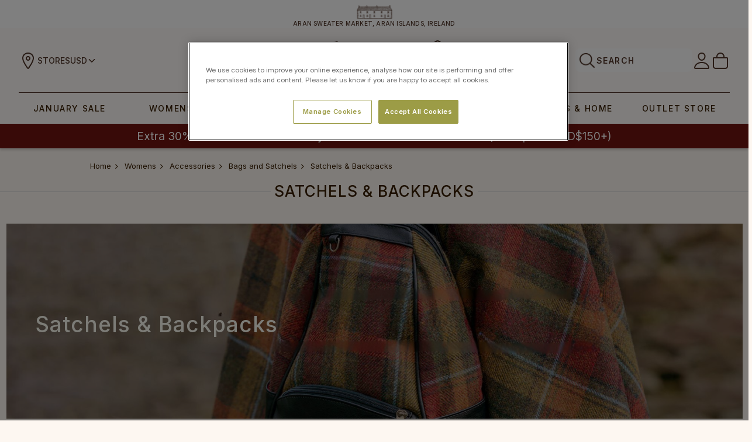

--- FILE ---
content_type: text/html; charset=UTF-8
request_url: https://www.aran.com/returns-refunds
body_size: 44183
content:

<!DOCTYPE html>
<html class="no-js" lang="en">
    <head>
        <title>Returns &amp; Refunds</title>
        <meta name="keywords" content="Irish Sweaters, Aran Sweaters, Irish Wool Sweaters "><link rel='canonical' href='https://www.aran.com/returns-refunds' /><meta name='platform' content='bigcommerce.stencil' />
        
         
        <link href="https://cdn11.bigcommerce.com/s-scgdirr/product_images/favicon-32x32.png?t=1518539558" rel="shortcut icon">
        <meta name="viewport" content="width=device-width, initial-scale=1, maximum-scale=1">
        <meta name="ft-id" content="22sr">
        <meta name="ft-version" content="2.6.1">
        <link data-stencil-stylesheet href="https://cdn11.bigcommerce.com/s-scgdirr/stencil/9a015490-6b92-013e-ca03-2e9c1a78f516/e/99470e90-be54-013e-5421-763f28f14146/css/theme-c0d8e6a0-cc72-013e-816b-2282c30e4d5e.css" rel="stylesheet">
        <link href="https://fonts.googleapis.com/css2?family=Noto+Serif:wght@400;700&display=swap" rel="stylesheet">
        <script src="https://cdn11.bigcommerce.com/s-scgdirr/stencil/9a015490-6b92-013e-ca03-2e9c1a78f516/e/99470e90-be54-013e-5421-763f28f14146/modernizr-custom.js"></script>


        <!-- Start Tracking Code for analytics_facebook -->

<script>
!function(f,b,e,v,n,t,s){if(f.fbq)return;n=f.fbq=function(){n.callMethod?n.callMethod.apply(n,arguments):n.queue.push(arguments)};if(!f._fbq)f._fbq=n;n.push=n;n.loaded=!0;n.version='2.0';n.queue=[];t=b.createElement(e);t.async=!0;t.src=v;s=b.getElementsByTagName(e)[0];s.parentNode.insertBefore(t,s)}(window,document,'script','https://connect.facebook.net/en_US/fbevents.js');

fbq('set', 'autoConfig', 'false', '899052613453073');
fbq('dataProcessingOptions', ['LDU'], 0, 0);
fbq('init', '899052613453073', {"external_id":"7d2d03ae-0cd7-4ae9-96df-b1b72abd99a4"});
fbq('set', 'agent', 'bigcommerce', '899052613453073');

function trackEvents() {
    var pathName = window.location.pathname;

    fbq('track', 'PageView', {}, "");

    // Search events start -- only fire if the shopper lands on the /search.php page
    if (pathName.indexOf('/search.php') === 0 && getUrlParameter('search_query')) {
        fbq('track', 'Search', {
            content_type: 'product_group',
            content_ids: [],
            search_string: getUrlParameter('search_query')
        });
    }
    // Search events end

    // Wishlist events start -- only fire if the shopper attempts to add an item to their wishlist
    if (pathName.indexOf('/wishlist.php') === 0 && getUrlParameter('added_product_id')) {
        fbq('track', 'AddToWishlist', {
            content_type: 'product_group',
            content_ids: []
        });
    }
    // Wishlist events end

    // Lead events start -- only fire if the shopper subscribes to newsletter
    if (pathName.indexOf('/subscribe.php') === 0 && getUrlParameter('result') === 'success') {
        fbq('track', 'Lead', {});
    }
    // Lead events end

    // Registration events start -- only fire if the shopper registers an account
    if (pathName.indexOf('/login.php') === 0 && getUrlParameter('action') === 'account_created') {
        fbq('track', 'CompleteRegistration', {}, "");
    }
    // Registration events end

    

    function getUrlParameter(name) {
        var cleanName = name.replace(/[\[]/, '\[').replace(/[\]]/, '\]');
        var regex = new RegExp('[\?&]' + cleanName + '=([^&#]*)');
        var results = regex.exec(window.location.search);
        return results === null ? '' : decodeURIComponent(results[1].replace(/\+/g, ' '));
    }
}

if (window.addEventListener) {
    window.addEventListener("load", trackEvents, false)
}
</script>
<noscript><img height="1" width="1" style="display:none" alt="null" src="https://www.facebook.com/tr?id=899052613453073&ev=PageView&noscript=1&a=plbigcommerce1.2&eid="/></noscript>

<!-- End Tracking Code for analytics_facebook -->

<!-- Start Tracking Code for analytics_googleanalytics4 -->

<script data-cfasync="false" src="https://cdn11.bigcommerce.com/shared/js/google_analytics4_bodl_subscribers-358423becf5d870b8b603a81de597c10f6bc7699.js" integrity="sha256-gtOfJ3Avc1pEE/hx6SKj/96cca7JvfqllWA9FTQJyfI=" crossorigin="anonymous"></script>
<script data-cfasync="false">
  (function () {
    window.dataLayer = window.dataLayer || [];

    function gtag(){
        dataLayer.push(arguments);
    }

    function initGA4(event) {
         function setupGtag() {
            function configureGtag() {
                gtag('js', new Date());
                gtag('set', 'developer_id.dMjk3Nj', true);
                gtag('config', 'G-NSY2TDHV8K');
            }

            var script = document.createElement('script');

            script.src = 'https://www.googletagmanager.com/gtag/js?id=G-NSY2TDHV8K';
            script.async = true;
            script.onload = configureGtag;

            document.head.appendChild(script);
        }

        setupGtag();

        if (typeof subscribeOnBodlEvents === 'function') {
            subscribeOnBodlEvents('G-NSY2TDHV8K', false);
        }

        window.removeEventListener(event.type, initGA4);
    }

    

    var eventName = document.readyState === 'complete' ? 'consentScriptsLoaded' : 'DOMContentLoaded';
    window.addEventListener(eventName, initGA4, false);
  })()
</script>

<!-- End Tracking Code for analytics_googleanalytics4 -->

<!-- Start Tracking Code for analytics_siteverification -->

<meta name="p:domain_verify" content="90cacd91987f0844cd499ecf8b919038"/>
<meta name="facebook-domain-verification" content="0st6abafpuynwagczn8no0h8jkeczo" />
<meta name="google-site-verification" content="UHJ6qSJWTYIt017iiPWzWoV768M0PhG4Hgal8Se2wDo" />
<meta name="google-site-verification" content="X1Dt0tkKWnL0cX-0SWAklzrModSQ9215bLU0YkisSUI" />
<meta name="google-site-verification" content="xoGv9C9Sch0L1_4dx1SztEwRXAi-wwuKjkEldWI1HPE" />

<!-- End Tracking Code for analytics_siteverification -->

<!-- Start Tracking Code for analytics_visualwebsiteoptimizer -->

 

<!-- End Tracking Code for analytics_visualwebsiteoptimizer -->


<script type="text/javascript" src="https://checkout-sdk.bigcommerce.com/v1/loader.js" defer ></script>
<script type="text/javascript">
var BCData = {};
</script>
<script src='https://ecommplugins-trustboxsettings.trustpilot.com/stores/scgdirr.js?settings=1669823495065' async></script><script src='https://widget.trustpilot.com/bootstrap/v5/tp.widget.bootstrap.min.js' async></script><script type="text/javascript">

!function(e){if(!window.pintrk){window.pintrk=function()

{window.pintrk.queue.push(Array.prototype.slice.call(arguments))};var

n=window.pintrk;n.queue=[],n.version="3.0";var

t=document.createElement("script");t.async=!0,t.src=e;var

r=document.getElementsByTagName("script")[0];r.parentNode.insertBefore(t,r)}}

("https://s.pinimg.com/ct/core.js");



pintrk('load','2613076089645', { em: '%%GLOBAL_BillingEmail%%', });

pintrk('page');

</script>
                <script type="text/javascript">
                    const trustpilot_settings = {
                        page: "page" === "default" ? "landing" : "page",
                        sku: "",
                        name: "",
                        key: "KtGDgOnxgDw2UU0A",
                        product_id: "", // Needed for TrustBoxPreview
                    };
                    const createTrustBoxScript = function() {
                        const trustBoxScript = document.createElement('script');
                        trustBoxScript.async = true;
                        trustBoxScript.src = "https://ecommplugins-scripts.trustpilot.com/v2.1/js/header_bigcommerce.min.js";
                        document.head.appendChild(trustBoxScript);
                    };
                    if (BCData.product_attributes && !BCData.product_attributes.base && "sku" !== 'id') {
                        addEventListener('DOMContentLoaded', () => {
                            const endpoint = "/remote/v1/product-attributes/";
                            try {
                                stencilUtils.api.productAttributes.makeRequest(endpoint, "GET", {}, {}, function(err, res) {
                                    trustpilot_settings.sku = res.data["sku"];
                                    createTrustBoxScript();
                                })
                            } catch {
                                fetch(endpoint).then(function(res) {
                                    res.json().then(function(jsonRes) {
                                        trustpilot_settings.sku = jsonRes.data["sku"];
                                        createTrustBoxScript();
                                    });
                                });
                            }
                        });
                    } else {
                        createTrustBoxScript();
                    }
                </script>
            <!-- Bing Tracking -->
<script>(function(w,d,t,r,u){var f,n,i;w[u]=w[u]||[],f=function(){var o={ti:"5820314"};o.q=w[u],w[u]=new UET(o),w[u].push("pageLoad")},n=d.createElement(t),n.src=r,n.async=1,n.onload=n.onreadystatechange=function(){var s=this.readyState;s&&s!=="loaded"&&s!=="complete"||(f(),n.onload=n.onreadystatechange=null)},i=d.getElementsByTagName(t)[0],i.parentNode.insertBefore(n,i)})(window,document,"script","//bat.bing.com/bat.js","uetq");</script>
<!-- End Bing Tracking --><!-- OneTrust Cookies Consent Notice start for aran.com -->
<script src="https://cdn.cookielaw.org/scripttemplates/otSDKStub.js"  type="text/javascript" charset="UTF-8" data-domain-script="df22e366-e6e7-4919-a9f3-2c5bfbede1ec" ></script>
<script type="text/javascript">
function OptanonWrapper() { }
</script>
<!-- OneTrust Cookies Consent Notice end for aran.com -->
<!-- TikTok Pixel Code Start: Initialization Script & Page Event -->
<script>
!function (w, d, t) {
  w.TiktokAnalyticsObject=t;var ttq=w[t]=w[t]||[];ttq.methods=["page","track","identify","instances","debug","on","off","once","ready","alias","group","enableCookie","disableCookie"],ttq.setAndDefer=function(t,e){t[e]=function(){t.push([e].concat(Array.prototype.slice.call(arguments,0)))}};for(var i=0;i<ttq.methods.length;i++)ttq.setAndDefer(ttq,ttq.methods[i]);ttq.instance=function(t){for(var e=ttq._i[t]||[],n=0;n<ttq.methods.length;n++)ttq.setAndDefer(e,ttq.methods[n]);return e},ttq.load=function(e,n){var i="https://analytics.tiktok.com/i18n/pixel/events.js";ttq._i=ttq._i||{},ttq._i[e]=[],ttq._i[e]._u=i,ttq._t=ttq._t||{},ttq._t[e]=+new Date,ttq._o=ttq._o||{},ttq._o[e]=n||{},ttq._partner=ttq._partner||"BigCommerce";var o=document.createElement("script");o.type="text/javascript",o.async=!0,o.src=i+"?sdkid="+e+"&lib="+t;var a=document.getElementsByTagName("script")[0];a.parentNode.insertBefore(o,a)};

  ttq.load('CRQLQURC77UD4H2N5HSG');
  ttq.page();
}(window, document, 'ttq');

if (typeof BODL === 'undefined') {
  // https://developer.bigcommerce.com/theme-objects/breadcrumbs
  
  // https://developer.bigcommerce.com/theme-objects/brand
  
  // https://developer.bigcommerce.com/theme-objects/category
  
  
  // https://developer.bigcommerce.com/theme-objects/product
  
  
  
  
  
  
  
  // https://developer.bigcommerce.com/theme-objects/products
  
  // https://developer.bigcommerce.com/theme-objects/product_results
  
  // https://developer.bigcommerce.com/theme-objects/order
  
  // https://developer.bigcommerce.com/theme-objects/wishlist
  
  // https://developer.bigcommerce.com/theme-objects/wishlist
  
  // https://developer.bigcommerce.com/theme-objects/cart
  // (Fetching selective cart data to prevent additional payment button object html from causing JS parse error)
  
  
  
  // https://developer.bigcommerce.com/theme-objects/customer
  var BODL = JSON.parse("{\"breadcrumbs\":[{\"url\":\"https://www.aran.com/\",\"name\":\"Home\"},{\"name\":\"Returns & Refunds\",\"pageid\":\"39\",\"url\":\"https://www.aran.com/returns-refunds\"}],\"products\":[],\"phone\":null,\"email\":null,\"address\":null}");
  
  const countryCodes = new Map([['Australia', 'au'],['New Zealand', 'nz'],['Russia', 'ru'],['Poland', 'pl'],['Czech Republic', 'cz'],['Israel', 'il'],['Romania', 'ro'],['Ukraine', 'ua'],['Japan', 'jp'],['Taiwan', 'tw'],['Ireland', 'ie'],['Austria', 'at'],['Sweden', 'se'],['Netherlands', 'nl'],['Norway', 'no'],['Finland', 'fi'],['Denmark', 'dk'],['Switzerland', 'ch'],['Belgium', 'be'],['Portugal', 'pt'],['Greece', 'gr'],['Germany', 'de'],['United Kingdom', 'gb'],['France', 'fr'],['Spain', 'es'],['Italy', 'it'],['India', 'in'],['South Korea', 'kr'],['Brazil', 'br'],['Mexico', 'mx'],['Argentina', 'ar'],['Chile', 'cl'],['Colombia', 'co'],['Peru', 'pe'],['Saudi Arabia', 'sa'],['Egypt', 'eg'],['United Arab Emirates', 'ae'],['Turkey', 'tr'],['Pakistan', 'pk'],['Morocco', 'ma'],['Iraq', 'iq'],['South Africa', 'za'],['Kuwait', 'kw'],['Oman', 'om'],['Qatar', 'qa'],['Bahrain', 'bh'],['Jordan', 'jo'],['Lebanon', 'lb'],['United States', 'us'],['Canada', 'ca'],['Singapore', 'sg'],['Thailand', 'th'],['Malaysia', 'my'],['Vietnam', 'vn'],['Philippines', 'ph'],['Indonesia', 'id'],['Cambodia', 'kh'],['Belarus', 'by'],['Venezuela', 've']]);
  const stateList = new Map([['Arizona', 'az'],['Alabama', 'al'],['Alaska', 'ak'],['Arkansas', 'ar'],['California', 'ca'],['Colorado', 'co'],['Connecticut', 'ct'],['Delaware', 'de'],['Florida', 'fl'],['Georgia', 'ga'],['Hawaii', 'hi'],['Idaho', 'id'],['Illinois', 'il'],['Indiana', 'in'],['Iowa', 'ia'],['Kansas', 'ks'],['Kentucky', 'ky'],['Louisiana', 'la'],['Maine', 'me'],['Maryland', 'md'],['Massachusetts', 'ma'],['Michigan', 'mi'],['Minnesota', 'mn'],['Mississippi', 'ms'],['Missouri', 'mo'],['Montana', 'mt'],['Nebraska', 'ne'],['Nevada', 'nv'],['New Hampshire', 'nh'],['New Jersey', 'nj'],['New Mexico', 'nm'],['New York', 'ny'],['North Carolina', 'nc'],['North Dakota', 'nd'],['Ohio', 'oh'],['Oklahoma', 'ok'],['Oregon', 'or'],['Pennsylvania', 'pa'],['Rhode Island', 'ri'],['South Carolina', 'sc'],['South Dakota', 'sd'],['Tennessee', 'tn'],['Texas', 'tx'],['Utah', 'ut'],['Vermont', 'vt'],['Virginia', 'va'],['Washington', 'wa'],['West Virginia', 'wv'],['Wisconsin', 'wi'],['Wyoming', 'wy']]);

  if (BODL.categoryName) {
    BODL.category = {
      name: BODL.categoryName,
      products: BODL.categoryProducts,
    }
  }

  if (BODL.productTitle) {
    BODL.product = {
      id: BODL.productId,
      title: BODL.productTitle,
      price: {
        without_tax: {
          currency: BODL.productCurrency,
          value: BODL.productPrice,
        },
      },
    }
  }
}

BODL.getCartItemContentId = (item) => {
  switch(item.type) {
    case 'GiftCertificate':
      return item.type;
      break;
    default:
      return item.product_id;
  }
}

BODL.getQueryParamValue = function (name) {
  var cleanName = name.replace(/[\[]/, '\[').replace(/[\]]/, '\]');
  var regex = new RegExp('[\?&]' + cleanName + '=([^&#]*)');
  var results = regex.exec(window.location.search);
  return results === null ? '' : decodeURIComponent(results[1].replace(/\+/g, ' '));
}

// Advanced Matching
  var phoneNumber = ''
  var email = ''
  var firstName = ''
  var lastName = ''
  var city = ''
  var state = ''
  var country = ''
  var zip = ''
  if (BODL.phone) {
    var phoneNumber = BODL.phone;
    if (BODL.phone.indexOf('+') === -1) {
   // No country code, so default to US code
        phoneNumber = `+1${phoneNumber}`;  
    }
  }

  if (BODL.email) {
    var email = BODL.email
  }
  
  if (BODL.address) {
    if (BODL.address.first_name) {
        firstName = (BODL.address.first_name).toLowerCase()
    }
    
    if (BODL.address.last_name) {
        lastName = (BODL.address.last_name).toLowerCase()
    }
    
    if (BODL.address.city) {
        city = BODL.address.city.replace(/\s+/g, '').toLowerCase();
    }
    
    rg = BODL.address.state;
    if (typeof rg !== 'undefined' && stateList.has(rg)) {
        state = stateList.get(rg);
    }
    
    cn = BODL.address.country
    if (typeof cn !== 'undefined' && countryCodes.has(cn)) {
        country = countryCodes.get(cn)
    }
    
    if (BODL.address.zip) {
        zip = BODL.address.zip
    }
  }
  
  ttq.instance('CRQLQURC77UD4H2N5HSG').identify({
    email: email,
    phone_number: phoneNumber,
    first_name: firstName,
    last_name: lastName,
    city: city,
    state: state,
    country: country,
    zip_code: zip})
</script>
<!-- TikTok Pixel Code End: Initialization Script & Page Event -->

<!-- TikTok Pixel Code Start: View Product Content -->
<script>
if (BODL.product) {
  const countryCodes = new Map([['Australia', 'au'],['New Zealand', 'nz'],['Russia', 'ru'],['Poland', 'pl'],['Czech Republic', 'cz'],['Israel', 'il'],['Romania', 'ro'],['Ukraine', 'ua'],['Japan', 'jp'],['Taiwan', 'tw'],['Ireland', 'ie'],['Austria', 'at'],['Sweden', 'se'],['Netherlands', 'nl'],['Norway', 'no'],['Finland', 'fi'],['Denmark', 'dk'],['Switzerland', 'ch'],['Belgium', 'be'],['Portugal', 'pt'],['Greece', 'gr'],['Germany', 'de'],['United Kingdom', 'gb'],['France', 'fr'],['Spain', 'es'],['Italy', 'it'],['India', 'in'],['South Korea', 'kr'],['Brazil', 'br'],['Mexico', 'mx'],['Argentina', 'ar'],['Chile', 'cl'],['Colombia', 'co'],['Peru', 'pe'],['Saudi Arabia', 'sa'],['Egypt', 'eg'],['United Arab Emirates', 'ae'],['Turkey', 'tr'],['Pakistan', 'pk'],['Morocco', 'ma'],['Iraq', 'iq'],['South Africa', 'za'],['Kuwait', 'kw'],['Oman', 'om'],['Qatar', 'qa'],['Bahrain', 'bh'],['Jordan', 'jo'],['Lebanon', 'lb'],['United States', 'us'],['Canada', 'ca'],['Singapore', 'sg'],['Thailand', 'th'],['Malaysia', 'my'],['Vietnam', 'vn'],['Philippines', 'ph'],['Indonesia', 'id'],['Cambodia', 'kh'],['Belarus', 'by'],['Venezuela', 've']]);
  const stateList = new Map([['Arizona', 'az'],['Alabama', 'al'],['Alaska', 'ak'],['Arkansas', 'ar'],['California', 'ca'],['Colorado', 'co'],['Connecticut', 'ct'],['Delaware', 'de'],['Florida', 'fl'],['Georgia', 'ga'],['Hawaii', 'hi'],['Idaho', 'id'],['Illinois', 'il'],['Indiana', 'in'],['Iowa', 'ia'],['Kansas', 'ks'],['Kentucky', 'ky'],['Louisiana', 'la'],['Maine', 'me'],['Maryland', 'md'],['Massachusetts', 'ma'],['Michigan', 'mi'],['Minnesota', 'mn'],['Mississippi', 'ms'],['Missouri', 'mo'],['Montana', 'mt'],['Nebraska', 'ne'],['Nevada', 'nv'],['New Hampshire', 'nh'],['New Jersey', 'nj'],['New Mexico', 'nm'],['New York', 'ny'],['North Carolina', 'nc'],['North Dakota', 'nd'],['Ohio', 'oh'],['Oklahoma', 'ok'],['Oregon', 'or'],['Pennsylvania', 'pa'],['Rhode Island', 'ri'],['South Carolina', 'sc'],['South Dakota', 'sd'],['Tennessee', 'tn'],['Texas', 'tx'],['Utah', 'ut'],['Vermont', 'vt'],['Virginia', 'va'],['Washington', 'wa'],['West Virginia', 'wv'],['Wisconsin', 'wi'],['Wyoming', 'wy']]);

  // Advanced Matching
  var phoneNumber = ''
  var email = ''
  var firstName = ''
  var lastName = ''
  var city = ''
  var state = ''
  var country = ''
  var zip = ''
  if (BODL.phone) {
    var phoneNumber = BODL.phone;
    if (BODL.phone.indexOf('+') === -1) {
   // No country code, so default to US code
        phoneNumber = `+1${phoneNumber}`;  
    }
  }
  
  if (BODL.email) {
    var email = BODL.email
  }
  
  if (BODL.address) {
    if (BODL.address.first_name) {
        firstName = (BODL.address.first_name).toLowerCase()
    }
    
    if (BODL.address.last_name) {
        lastName = (BODL.address.last_name).toLowerCase()
    }
    
    if (BODL.address.city) {
        city = BODL.address.city.replace(/\s+/g, '').toLowerCase();
    }
    
    rg = BODL.address.state;
    if (typeof rg !== 'undefined' && stateList.has(rg)) {
        state = stateList.get(rg);
    }
    
    cn = BODL.address.country
    if (typeof cn !== 'undefined' && countryCodes.has(cn)) {
        country = countryCodes.get(cn)
    }
    
    if (BODL.address.zip) {
        zip = BODL.address.zip
    }
  }
  
  ttq.instance('CRQLQURC77UD4H2N5HSG').identify({
    email: email,
    phone_number: phoneNumber,
    first_name: firstName,
    last_name: lastName,
    city: city,
    state: state,
    country: country,
    zip_code: zip})
    
  var productPrice = 0
  var productCurrency = ""
  if (BODL.productCurrencyWithoutTax && BODL.productCurrencyWithoutTax !== "") {
    productPrice = BODL.productPriceWithoutTax
    productCurrency = BODL.productCurrencyWithoutTax
  }
  if (BODL.productCurrencyWithTax && BODL.productCurrencyWithTax !== "") {
    productPrice = BODL.productPriceWithTax
    productCurrency = BODL.productCurrencyWithTax
  }
  //default contentId to productId if sku_id is not found on product 
  var contentID = BODL.productId
  if (BODL.skuId && BODL.skuId !== "") {
    contentID = BODL.skuId
  }
  ttq.instance('CRQLQURC77UD4H2N5HSG').track('ViewContent', {
    content_id: contentID,
    content_category: BODL.breadcrumbs[1] ? BODL.breadcrumbs[1].name : '',
    content_name: BODL.product.title,
    content_type: "product_group",
    currency: productCurrency,
    price: productPrice,
    value: productPrice,
  });
}
</script>
<!-- TikTok Pixel Code End: View Product Content -->

<!-- TikTok Pixel Code Start: View Category Content -->
<script>
if (BODL.category) {
  const countryCodes = new Map([['Australia', 'au'],['New Zealand', 'nz'],['Russia', 'ru'],['Poland', 'pl'],['Czech Republic', 'cz'],['Israel', 'il'],['Romania', 'ro'],['Ukraine', 'ua'],['Japan', 'jp'],['Taiwan', 'tw'],['Ireland', 'ie'],['Austria', 'at'],['Sweden', 'se'],['Netherlands', 'nl'],['Norway', 'no'],['Finland', 'fi'],['Denmark', 'dk'],['Switzerland', 'ch'],['Belgium', 'be'],['Portugal', 'pt'],['Greece', 'gr'],['Germany', 'de'],['United Kingdom', 'gb'],['France', 'fr'],['Spain', 'es'],['Italy', 'it'],['India', 'in'],['South Korea', 'kr'],['Brazil', 'br'],['Mexico', 'mx'],['Argentina', 'ar'],['Chile', 'cl'],['Colombia', 'co'],['Peru', 'pe'],['Saudi Arabia', 'sa'],['Egypt', 'eg'],['United Arab Emirates', 'ae'],['Turkey', 'tr'],['Pakistan', 'pk'],['Morocco', 'ma'],['Iraq', 'iq'],['South Africa', 'za'],['Kuwait', 'kw'],['Oman', 'om'],['Qatar', 'qa'],['Bahrain', 'bh'],['Jordan', 'jo'],['Lebanon', 'lb'],['United States', 'us'],['Canada', 'ca'],['Singapore', 'sg'],['Thailand', 'th'],['Malaysia', 'my'],['Vietnam', 'vn'],['Philippines', 'ph'],['Indonesia', 'id'],['Cambodia', 'kh'],['Belarus', 'by'],['Venezuela', 've']]);
  const stateList = new Map([['Arizona', 'az'],['Alabama', 'al'],['Alaska', 'ak'],['Arkansas', 'ar'],['California', 'ca'],['Colorado', 'co'],['Connecticut', 'ct'],['Delaware', 'de'],['Florida', 'fl'],['Georgia', 'ga'],['Hawaii', 'hi'],['Idaho', 'id'],['Illinois', 'il'],['Indiana', 'in'],['Iowa', 'ia'],['Kansas', 'ks'],['Kentucky', 'ky'],['Louisiana', 'la'],['Maine', 'me'],['Maryland', 'md'],['Massachusetts', 'ma'],['Michigan', 'mi'],['Minnesota', 'mn'],['Mississippi', 'ms'],['Missouri', 'mo'],['Montana', 'mt'],['Nebraska', 'ne'],['Nevada', 'nv'],['New Hampshire', 'nh'],['New Jersey', 'nj'],['New Mexico', 'nm'],['New York', 'ny'],['North Carolina', 'nc'],['North Dakota', 'nd'],['Ohio', 'oh'],['Oklahoma', 'ok'],['Oregon', 'or'],['Pennsylvania', 'pa'],['Rhode Island', 'ri'],['South Carolina', 'sc'],['South Dakota', 'sd'],['Tennessee', 'tn'],['Texas', 'tx'],['Utah', 'ut'],['Vermont', 'vt'],['Virginia', 'va'],['Washington', 'wa'],['West Virginia', 'wv'],['Wisconsin', 'wi'],['Wyoming', 'wy']]);
  
  // Advanced Matching
  var phoneNumber = ''
  var email = ''
  var firstName = ''
  var lastName = ''
  var city = ''
  var state = ''
  var country = ''
  var zip = ''
  if (BODL.phone) {
    var phoneNumber = BODL.phone;
    if (BODL.phone.indexOf('+') === -1) {
    // No country code, so default to US code
        phoneNumber = `+1${phoneNumber}`;  
    }
  }
    
  if (BODL.email) {
    var email = BODL.email
  }
  
  if (BODL.address) {
    if (BODL.address.first_name) {
        firstName = (BODL.address.first_name).toLowerCase()
    }
    
    if (BODL.address.last_name) {
        lastName = (BODL.address.last_name).toLowerCase()
    }
    
    if (BODL.address.city) {
        city = BODL.address.city.replace(/\s+/g, '').toLowerCase();
    }
    
    rg = BODL.address.state;
    if (typeof rg !== 'undefined' && stateList.has(rg)) {
        state = stateList.get(rg);
    }
    
    cn = BODL.address.country
    if (typeof cn !== 'undefined' && countryCodes.has(cn)) {
        country = countryCodes.get(cn)
    }
    
    if (BODL.address.zip) {
        zip = BODL.address.zip
    }
  }
  
  ttq.instance('CRQLQURC77UD4H2N5HSG').identify({
    email: email,
    phone_number: phoneNumber,
    first_name: firstName,
    last_name: lastName,
    city: city,
    state: state,
    country: country,
    zip_code: zip})
    
  ttq.instance('CRQLQURC77UD4H2N5HSG').track('ViewContent', {
    contents: BODL.category.products.map((p) => ({
      content_id: p.id,
      content_category: BODL.category.name,
      content_name: p.name,
      content_type: "product_group"
    }))
  });
}
</script>
<!-- TikTok Pixel Code End: View Category Content -->

<!-- TikTok Pixel Code Start: Add to Wishlist -->
<script>
// This only sends one wishlist product: the one that was just added based on the 'added_product_id' param in the url
if (BODL.wishlist) {
  var productPrice = 0
  var productCurrency = ""
  if (BODL.productCurrencyWithoutTax && BODL.productCurrencyWithoutTax !== "") {
    productPrice = BODL.productPriceWithoutTax
    productCurrency = BODL.productCurrencyWithoutTax
  }
  if (BODL.productCurrencyWithTax && BODL.productCurrencyWithTax !== "") {
    productPrice = BODL.productPriceWithTax
    productCurrency = BODL.productCurrencyWithTax
  }

  var addedWishlistItem = BODL.wishlist.items.filter((i) => i.product_id === parseInt(BODL.getQueryParamValue('added_product_id'))).map((p) => ({
    var contentId = p.product_id
    if (p.sku && p.sku !== "") {
        contentId = p.sku
    }
    content_id: contentId,
    // Commenting out as category data doesn't exist on wishlist items
    // content_category: p.does_not_exist, 
    content_name: p.name,
    content_type: "product_group",
    currency: productCurrency,
    price: productPrice,
    value: productPrice,
  }));
  
  const countryCodes = new Map([['Australia', 'au'],['New Zealand', 'nz'],['Russia', 'ru'],['Poland', 'pl'],['Czech Republic', 'cz'],['Israel', 'il'],['Romania', 'ro'],['Ukraine', 'ua'],['Japan', 'jp'],['Taiwan', 'tw'],['Ireland', 'ie'],['Austria', 'at'],['Sweden', 'se'],['Netherlands', 'nl'],['Norway', 'no'],['Finland', 'fi'],['Denmark', 'dk'],['Switzerland', 'ch'],['Belgium', 'be'],['Portugal', 'pt'],['Greece', 'gr'],['Germany', 'de'],['United Kingdom', 'gb'],['France', 'fr'],['Spain', 'es'],['Italy', 'it'],['India', 'in'],['South Korea', 'kr'],['Brazil', 'br'],['Mexico', 'mx'],['Argentina', 'ar'],['Chile', 'cl'],['Colombia', 'co'],['Peru', 'pe'],['Saudi Arabia', 'sa'],['Egypt', 'eg'],['United Arab Emirates', 'ae'],['Turkey', 'tr'],['Pakistan', 'pk'],['Morocco', 'ma'],['Iraq', 'iq'],['South Africa', 'za'],['Kuwait', 'kw'],['Oman', 'om'],['Qatar', 'qa'],['Bahrain', 'bh'],['Jordan', 'jo'],['Lebanon', 'lb'],['United States', 'us'],['Canada', 'ca'],['Singapore', 'sg'],['Thailand', 'th'],['Malaysia', 'my'],['Vietnam', 'vn'],['Philippines', 'ph'],['Indonesia', 'id'],['Cambodia', 'kh'],['Belarus', 'by'],['Venezuela', 've']]);
  const stateList = new Map([['Arizona', 'az'],['Alabama', 'al'],['Alaska', 'ak'],['Arkansas', 'ar'],['California', 'ca'],['Colorado', 'co'],['Connecticut', 'ct'],['Delaware', 'de'],['Florida', 'fl'],['Georgia', 'ga'],['Hawaii', 'hi'],['Idaho', 'id'],['Illinois', 'il'],['Indiana', 'in'],['Iowa', 'ia'],['Kansas', 'ks'],['Kentucky', 'ky'],['Louisiana', 'la'],['Maine', 'me'],['Maryland', 'md'],['Massachusetts', 'ma'],['Michigan', 'mi'],['Minnesota', 'mn'],['Mississippi', 'ms'],['Missouri', 'mo'],['Montana', 'mt'],['Nebraska', 'ne'],['Nevada', 'nv'],['New Hampshire', 'nh'],['New Jersey', 'nj'],['New Mexico', 'nm'],['New York', 'ny'],['North Carolina', 'nc'],['North Dakota', 'nd'],['Ohio', 'oh'],['Oklahoma', 'ok'],['Oregon', 'or'],['Pennsylvania', 'pa'],['Rhode Island', 'ri'],['South Carolina', 'sc'],['South Dakota', 'sd'],['Tennessee', 'tn'],['Texas', 'tx'],['Utah', 'ut'],['Vermont', 'vt'],['Virginia', 'va'],['Washington', 'wa'],['West Virginia', 'wv'],['Wisconsin', 'wi'],['Wyoming', 'wy']]);
  
  // Advanced Matching
  var phoneNumber = ''
  var email = ''
  var firstName = ''
  var lastName = ''
  var city = ''
  var state = ''
  var country = ''
  var zip = ''
  if (BODL.phone) {
    var phoneNumber = BODL.phone;
    if (BODL.phone.indexOf('+') === -1) {
   // No country code, so default to US code
        phoneNumber = `+1${phoneNumber}`;  
    }
  }

  if (BODL.email) {
    var email = BODL.email
  }
  
  if (BODL.address) {
    if (BODL.address.first_name) {
        firstName = (BODL.address.first_name).toLowerCase()
    }
    
    if (BODL.address.last_name) {
        lastName = (BODL.address.last_name).toLowerCase()
    }
    
    if (BODL.address.city) {
        city = BODL.address.city.replace(/\s+/g, '').toLowerCase();
    }
    
    rg = BODL.address.state;
    if (typeof rg !== 'undefined' && stateList.has(rg)) {
        state = stateList.get(rg);
    }
    
    cn = BODL.address.country
    if (typeof cn !== 'undefined' && countryCodes.has(cn)) {
        country = countryCodes.get(cn)
    }
    
    if (BODL.address.zip) {
        zip = BODL.address.zip
    }
  }
  
  ttq.instance('CRQLQURC77UD4H2N5HSG').identify({
    email: email,
    phone_number: phoneNumber,
    first_name: firstName,
    last_name: lastName,
    city: city,
    state: state,
    country: country,
    zip_code: zip})
  
  ttq.instance('CRQLQURC77UD4H2N5HSG').track('AddToWishlist', addedWishlistItem[0]);
}
</script>
<!-- TikTok Pixel Code End: Add to Wishlist -->

<!-- TikTok Pixel Code Start: Subscribe to Newsletter -->
<script>
if (window.location.pathname.indexOf('/subscribe.php') === 0 && BODL.getQueryParamValue('result') === 'success') {
  const countryCodes = new Map([['Australia', 'au'],['New Zealand', 'nz'],['Russia', 'ru'],['Poland', 'pl'],['Czech Republic', 'cz'],['Israel', 'il'],['Romania', 'ro'],['Ukraine', 'ua'],['Japan', 'jp'],['Taiwan', 'tw'],['Ireland', 'ie'],['Austria', 'at'],['Sweden', 'se'],['Netherlands', 'nl'],['Norway', 'no'],['Finland', 'fi'],['Denmark', 'dk'],['Switzerland', 'ch'],['Belgium', 'be'],['Portugal', 'pt'],['Greece', 'gr'],['Germany', 'de'],['United Kingdom', 'gb'],['France', 'fr'],['Spain', 'es'],['Italy', 'it'],['India', 'in'],['South Korea', 'kr'],['Brazil', 'br'],['Mexico', 'mx'],['Argentina', 'ar'],['Chile', 'cl'],['Colombia', 'co'],['Peru', 'pe'],['Saudi Arabia', 'sa'],['Egypt', 'eg'],['United Arab Emirates', 'ae'],['Turkey', 'tr'],['Pakistan', 'pk'],['Morocco', 'ma'],['Iraq', 'iq'],['South Africa', 'za'],['Kuwait', 'kw'],['Oman', 'om'],['Qatar', 'qa'],['Bahrain', 'bh'],['Jordan', 'jo'],['Lebanon', 'lb'],['United States', 'us'],['Canada', 'ca'],['Singapore', 'sg'],['Thailand', 'th'],['Malaysia', 'my'],['Vietnam', 'vn'],['Philippines', 'ph'],['Indonesia', 'id'],['Cambodia', 'kh'],['Belarus', 'by'],['Venezuela', 've']]);
  const stateList = new Map([['Arizona', 'az'],['Alabama', 'al'],['Alaska', 'ak'],['Arkansas', 'ar'],['California', 'ca'],['Colorado', 'co'],['Connecticut', 'ct'],['Delaware', 'de'],['Florida', 'fl'],['Georgia', 'ga'],['Hawaii', 'hi'],['Idaho', 'id'],['Illinois', 'il'],['Indiana', 'in'],['Iowa', 'ia'],['Kansas', 'ks'],['Kentucky', 'ky'],['Louisiana', 'la'],['Maine', 'me'],['Maryland', 'md'],['Massachusetts', 'ma'],['Michigan', 'mi'],['Minnesota', 'mn'],['Mississippi', 'ms'],['Missouri', 'mo'],['Montana', 'mt'],['Nebraska', 'ne'],['Nevada', 'nv'],['New Hampshire', 'nh'],['New Jersey', 'nj'],['New Mexico', 'nm'],['New York', 'ny'],['North Carolina', 'nc'],['North Dakota', 'nd'],['Ohio', 'oh'],['Oklahoma', 'ok'],['Oregon', 'or'],['Pennsylvania', 'pa'],['Rhode Island', 'ri'],['South Carolina', 'sc'],['South Dakota', 'sd'],['Tennessee', 'tn'],['Texas', 'tx'],['Utah', 'ut'],['Vermont', 'vt'],['Virginia', 'va'],['Washington', 'wa'],['West Virginia', 'wv'],['Wisconsin', 'wi'],['Wyoming', 'wy']]);
  
  // Advanced Matching
  var phoneNumber = ''
  var email = ''
  var firstName = ''
  var lastName = ''
  var city = ''
  var state = ''
  var country = ''
  var zip = ''
  if (BODL.phone) {
    var phoneNumber = BODL.phone;
    if (BODL.phone.indexOf('+') === -1) {
   // No country code, so default to US code
        phoneNumber = `+1${phoneNumber}`;  
    }
  }

  if (BODL.email) {
    var email = BODL.email
  }
  
  if (BODL.address) {
    if (BODL.address.first_name) {
        firstName = (BODL.address.first_name).toLowerCase()
    }
    
    if (BODL.address.last_name) {
        lastName = (BODL.address.last_name).toLowerCase()
    }
    
    if (BODL.address.city) {
        city = BODL.address.city.replace(/\s+/g, '').toLowerCase();
    }
    
    rg = BODL.address.state;
    if (typeof rg !== 'undefined' && stateList.has(rg)) {
        state = stateList.get(rg);
    }
    
    cn = BODL.address.country
    if (typeof cn !== 'undefined' && countryCodes.has(cn)) {
        country = countryCodes.get(cn)
    }
    
    if (BODL.address.zip) {
        zip = BODL.address.zip
    }
  }
  
  ttq.instance('CRQLQURC77UD4H2N5HSG').identify({
    email: email,
    phone_number: phoneNumber,
    first_name: firstName,
    last_name: lastName,
    city: city,
    state: state,
    country: country,
    zip_code: zip})

  ttq.instance('CRQLQURC77UD4H2N5HSG').track('Subscribe');
}
</script>
<!-- TikTok Pixel Code End: Subscribe to Newsletter -->

<!-- TikTok Pixel Code Start: Search -->
<script>
if (BODL.search) {
  const countryCodes = new Map([['Australia', 'au'],['New Zealand', 'nz'],['Russia', 'ru'],['Poland', 'pl'],['Czech Republic', 'cz'],['Israel', 'il'],['Romania', 'ro'],['Ukraine', 'ua'],['Japan', 'jp'],['Taiwan', 'tw'],['Ireland', 'ie'],['Austria', 'at'],['Sweden', 'se'],['Netherlands', 'nl'],['Norway', 'no'],['Finland', 'fi'],['Denmark', 'dk'],['Switzerland', 'ch'],['Belgium', 'be'],['Portugal', 'pt'],['Greece', 'gr'],['Germany', 'de'],['United Kingdom', 'gb'],['France', 'fr'],['Spain', 'es'],['Italy', 'it'],['India', 'in'],['South Korea', 'kr'],['Brazil', 'br'],['Mexico', 'mx'],['Argentina', 'ar'],['Chile', 'cl'],['Colombia', 'co'],['Peru', 'pe'],['Saudi Arabia', 'sa'],['Egypt', 'eg'],['United Arab Emirates', 'ae'],['Turkey', 'tr'],['Pakistan', 'pk'],['Morocco', 'ma'],['Iraq', 'iq'],['South Africa', 'za'],['Kuwait', 'kw'],['Oman', 'om'],['Qatar', 'qa'],['Bahrain', 'bh'],['Jordan', 'jo'],['Lebanon', 'lb'],['United States', 'us'],['Canada', 'ca'],['Singapore', 'sg'],['Thailand', 'th'],['Malaysia', 'my'],['Vietnam', 'vn'],['Philippines', 'ph'],['Indonesia', 'id'],['Cambodia', 'kh'],['Belarus', 'by'],['Venezuela', 've']]);
  const stateList = new Map([['Arizona', 'az'],['Alabama', 'al'],['Alaska', 'ak'],['Arkansas', 'ar'],['California', 'ca'],['Colorado', 'co'],['Connecticut', 'ct'],['Delaware', 'de'],['Florida', 'fl'],['Georgia', 'ga'],['Hawaii', 'hi'],['Idaho', 'id'],['Illinois', 'il'],['Indiana', 'in'],['Iowa', 'ia'],['Kansas', 'ks'],['Kentucky', 'ky'],['Louisiana', 'la'],['Maine', 'me'],['Maryland', 'md'],['Massachusetts', 'ma'],['Michigan', 'mi'],['Minnesota', 'mn'],['Mississippi', 'ms'],['Missouri', 'mo'],['Montana', 'mt'],['Nebraska', 'ne'],['Nevada', 'nv'],['New Hampshire', 'nh'],['New Jersey', 'nj'],['New Mexico', 'nm'],['New York', 'ny'],['North Carolina', 'nc'],['North Dakota', 'nd'],['Ohio', 'oh'],['Oklahoma', 'ok'],['Oregon', 'or'],['Pennsylvania', 'pa'],['Rhode Island', 'ri'],['South Carolina', 'sc'],['South Dakota', 'sd'],['Tennessee', 'tn'],['Texas', 'tx'],['Utah', 'ut'],['Vermont', 'vt'],['Virginia', 'va'],['Washington', 'wa'],['West Virginia', 'wv'],['Wisconsin', 'wi'],['Wyoming', 'wy']]);
  
  // Advanced Matching
  var phoneNumber = ''
  var email = ''
  var firstName = ''
  var lastName = ''
  var city = ''
  var state = ''
  var country = ''
  var zip = ''
  if (BODL.phone) {
    var phoneNumber = BODL.phone;
    if (BODL.phone.indexOf('+') === -1) {
   // No country code, so default to US code
        phoneNumber = `+1${phoneNumber}`;  
    }
  }

  if (BODL.email) {
    var email = BODL.email
  }
  
  if (BODL.address) {
    if (BODL.address.first_name) {
        firstName = (BODL.address.first_name).toLowerCase()
    }
    
    if (BODL.address.last_name) {
        lastName = (BODL.address.last_name).toLowerCase()
    }
    
    if (BODL.address.city) {
        city = BODL.address.city.replace(/\s+/g, '').toLowerCase();
    }
    
    rg = BODL.address.state;
    if (typeof rg !== 'undefined' && stateList.has(rg)) {
        state = stateList.get(rg);
    }
    
    cn = BODL.address.country
    if (typeof cn !== 'undefined' && countryCodes.has(cn)) {
        country = countryCodes.get(cn)
    }
    
    if (BODL.address.zip) {
        zip = BODL.address.zip
    }
  }
  
  ttq.instance('CRQLQURC77UD4H2N5HSG').identify({
    email: email,
    phone_number: phoneNumber,
    first_name: firstName,
    last_name: lastName,
    city: city,
    state: state,
    country: country,
    zip_code: zip})
    
  var productPrice = 0
  var productCurrency = ""
  if (BODL.productCurrencyWithoutTax && BODL.productCurrencyWithoutTax !== "") {
    productPrice = BODL.productPriceWithoutTax
    productCurrency = BODL.productCurrencyWithoutTax
  }
  if (BODL.productCurrencyWithTax && BODL.productCurrencyWithTax !== "") {
    productPrice = BODL.productPriceWithTax
    productCurrency = BODL.productCurrencyWithTax
  }

  ttq.instance('CRQLQURC77UD4H2N5HSG').track('Search', {
    query: BODL.getQueryParamValue('search_query'),
    contents: BODL.search.products.map((p) => ({
      var contentId = p.id
      if (p.sku && p.sku !== "") {
        contentId = p.sku
      }
      content_id: contentId,
      // Products can be in multiple categories.
      // Commenting out as this might distort category reports if only the first one is used.
      // content_category: p.category[0], 
      content_name: p.name,
      content_type: "product_group",
      currency: productCurrency,
      price: productPrice,
      value: productPrice,
    }))
  });
}
</script>
<!-- TikTok Pixel Code End: Search -->

<!-- TikTok Pixel Code Start: Registration -->
<script>
if (window.location.pathname.indexOf('/login.php') === 0 && BODL.getQueryParamValue('action') === 'account_created') {
  const countryCodes = new Map([['Australia', 'au'],['New Zealand', 'nz'],['Russia', 'ru'],['Poland', 'pl'],['Czech Republic', 'cz'],['Israel', 'il'],['Romania', 'ro'],['Ukraine', 'ua'],['Japan', 'jp'],['Taiwan', 'tw'],['Ireland', 'ie'],['Austria', 'at'],['Sweden', 'se'],['Netherlands', 'nl'],['Norway', 'no'],['Finland', 'fi'],['Denmark', 'dk'],['Switzerland', 'ch'],['Belgium', 'be'],['Portugal', 'pt'],['Greece', 'gr'],['Germany', 'de'],['United Kingdom', 'gb'],['France', 'fr'],['Spain', 'es'],['Italy', 'it'],['India', 'in'],['South Korea', 'kr'],['Brazil', 'br'],['Mexico', 'mx'],['Argentina', 'ar'],['Chile', 'cl'],['Colombia', 'co'],['Peru', 'pe'],['Saudi Arabia', 'sa'],['Egypt', 'eg'],['United Arab Emirates', 'ae'],['Turkey', 'tr'],['Pakistan', 'pk'],['Morocco', 'ma'],['Iraq', 'iq'],['South Africa', 'za'],['Kuwait', 'kw'],['Oman', 'om'],['Qatar', 'qa'],['Bahrain', 'bh'],['Jordan', 'jo'],['Lebanon', 'lb'],['United States', 'us'],['Canada', 'ca'],['Singapore', 'sg'],['Thailand', 'th'],['Malaysia', 'my'],['Vietnam', 'vn'],['Philippines', 'ph'],['Indonesia', 'id'],['Cambodia', 'kh'],['Belarus', 'by'],['Venezuela', 've']]);
  const stateList = new Map([['Arizona', 'az'],['Alabama', 'al'],['Alaska', 'ak'],['Arkansas', 'ar'],['California', 'ca'],['Colorado', 'co'],['Connecticut', 'ct'],['Delaware', 'de'],['Florida', 'fl'],['Georgia', 'ga'],['Hawaii', 'hi'],['Idaho', 'id'],['Illinois', 'il'],['Indiana', 'in'],['Iowa', 'ia'],['Kansas', 'ks'],['Kentucky', 'ky'],['Louisiana', 'la'],['Maine', 'me'],['Maryland', 'md'],['Massachusetts', 'ma'],['Michigan', 'mi'],['Minnesota', 'mn'],['Mississippi', 'ms'],['Missouri', 'mo'],['Montana', 'mt'],['Nebraska', 'ne'],['Nevada', 'nv'],['New Hampshire', 'nh'],['New Jersey', 'nj'],['New Mexico', 'nm'],['New York', 'ny'],['North Carolina', 'nc'],['North Dakota', 'nd'],['Ohio', 'oh'],['Oklahoma', 'ok'],['Oregon', 'or'],['Pennsylvania', 'pa'],['Rhode Island', 'ri'],['South Carolina', 'sc'],['South Dakota', 'sd'],['Tennessee', 'tn'],['Texas', 'tx'],['Utah', 'ut'],['Vermont', 'vt'],['Virginia', 'va'],['Washington', 'wa'],['West Virginia', 'wv'],['Wisconsin', 'wi'],['Wyoming', 'wy']]);
  
  // Advanced Matching
  var phoneNumber = ''
  var email = ''
  var firstName = ''
  var lastName = ''
  var city = ''
  var state = ''
  var country = ''
  var zip = ''
  if (BODL.phone) {
    var phoneNumber = BODL.phone;
    if (BODL.phone.indexOf('+') === -1) {
   // No country code, so default to US code
        phoneNumber = `+1${phoneNumber}`;  
    }
  }

  if (BODL.email) {
    var email = BODL.email
  }
  
  if (BODL.address) {
    if (BODL.address.first_name) {
        firstName = (BODL.address.first_name).toLowerCase()
    }
    
    if (BODL.address.last_name) {
        lastName = (BODL.address.last_name).toLowerCase()
    }
    
    if (BODL.address.city) {
        city = BODL.address.city.replace(/\s+/g, '').toLowerCase();
    }
    
    rg = BODL.address.state;
    if (typeof rg !== 'undefined' && stateList.has(rg)) {
        state = stateList.get(rg);
    }
    
    cn = BODL.address.country
    if (typeof cn !== 'undefined' && countryCodes.has(cn)) {
        country = countryCodes.get(cn)
    }
    
    if (BODL.address.zip) {
        zip = BODL.address.zip
    }
  }
  
  ttq.instance('CRQLQURC77UD4H2N5HSG').identify({
    email: email,
    phone_number: phoneNumber,
    first_name: firstName,
    last_name: lastName,
    city: city,
    state: state,
    country: country,
    zip_code: zip})
  
  ttq.instance('CRQLQURC77UD4H2N5HSG').track('Registration');
}
</script>
<!-- TikTok Pixel Code End: Registration -->
<!-- Snap Pixel Code -->
<script type='text/javascript'>
(function(e,t,n){if(e.snaptr)return;var a=e.snaptr=function()
{a.handleRequest?a.handleRequest.apply(a,arguments):a.queue.push(arguments)};
a.queue=[];var s='script';r=t.createElement(s);r.async=!0;
r.src=n;var u=t.getElementsByTagName(s)[0];
u.parentNode.insertBefore(r,u);})(window,document,
'https://sc-static.net/scevent.min.js');

snaptr('init', '85a304ce-d872-49b9-8bbe-37b3b8c0bd47', {});

snaptr('track', 'PAGE_VIEW');

</script>
<!-- End Snap Pixel Code --><script>
  if (window.location.hostname === 'www.aran.com') {
    var script = document.createElement('script');
    script.src = "https://www.paypal.com/sdk/js?client-id=AUFJaMya_o_gPd39WrqReJ9mJotFN6N7ntqS9PKaMlXGGLRlY1gYoBmwdQgmPz_jE9kBX6e_jrkqVuvP&merchant-id=PTLW2VSF6MBTS&components=messages,buttons";
    script.setAttribute("data-namespace", "PayPalSDK");
    document.head.appendChild(script);
  }
</script>
<script>
    
    try {
        // =====================
        // These are settings which can be adjusted.
        window.GEO_BANNER_CONFIG = {
          enabledBanners: { 'US': true, UK: true, EU: true, NON_EU: true },
		  isEnabled: true,
            
          // Black Friday Timer properties 
          // !!! The below property is not used anymore - it was left only for history reference. Use blackFridayTimerHtmlByZones instead.
          blackFridayTimerHtml: '<img src="https://gifcdn.com/32c1k60o36b9l64r38e1h.gif" alt="mailtimers.com">',
            
          blackFridayTimerHtmlByZones: [
            {
              zone: 'default',
              html: '<img src="https://gifcdn.com/32c1k60o36b9l6co3ac9k.gif" alt="mailtimers.com">'
            },
            {
              zone: 'US',
              html: '<img src="https://gifcdn.com/32c1k60o36b9l6co3ac9k.gif" alt="mailtimers.com">'
            }
          ],
          blackFridayTimerEnabled: false, 
          cssDisplayPropertyValue: 'flex',
          // end Black Friday Timer properties
            
          banners: {
	    	UK: {
              text: 'Extra 30% Off Items In Our January Sale Store - Use Code: JAN30UK (min. spend £150+)',
              currency: 'GBP',
              region: 'UK'
            },
            EU: {
              text: 'Extra 30% Off Items In Our January Sale Store - Use Code: JAN30EU (min. spend €150+)',
              currency: 'EUR',
              region: 'EU'
            },
            US: {
              text: 'Extra 30% Off Items In Our January Sale Store - Use Code: JAN30 (min. spend USD$150+)',
              currency: 'USD',
              region: 'US'
            },
            NON_EU: {
              text: 'Extra 30% Off Items In Our January Sale Store - Use Code: JAN30 (min. spend USD$150+)',
              currency: 'USD',
              region: 'Non-EU'
            }
          }
		};
        // =====================
        // End of the settings which can be adjusted.
        
        const style = document.createElement('style');
        style.id = 'geoBanner';
        style.textContent = '.aran_geoBanner { display: block; width: 100%; top: 54px; left: 0; background: #701510; box-shadow: 0 3px 4px 0px rgba(0, 0, 0, 0.16); position: sticky; z-index: 1; align-items: center; justify-content: center; } .aran_geoBanner__text { margin: 0; width: auto; text-align: center; color: #fff; padding: 0.5rem 0; font-size: clamp(16px, 1.5vw, 22px); margin-top: 0px; margin-bottom: 0px; } .aran_geoBanner--with-timer { gap: 20px; background-color: #ba0006; } @media screen and (max-width: 800px) { .aran_geoBanner { top: 0; } } @media screen and (max-width: 850px) { .aran_geoBanner { flex-direction: column; gap: 0; } }';
        document.head.appendChild(style);
        
        function loadScript(src, callback) {
            const script = document.createElement('script');
            script.src = src;
            script.async = true;

            script.onload = () => {
                console.log('Script loaded successfully');
                if (callback) callback(null);
            };

            script.onerror = () => {
                console.error('Failed to load script');
                if (callback) callback(new Error('Script load failed'));
            };

            document.head.appendChild(script);
        }
        
        const scriptFileName = 'geo-banner-a962daf-3.2.0.js';
        //const scriptFileName = 'geo-banner-c57ed61-3.1.0.js';
        //const scriptFileName = 'ipinfo-client.js';
        
        loadScript('/content/' + scriptFileName, function() {
            IpInfoClientStatic.configure({
              API_TOKEN: '9ba3dbeab13109'
            });
            IpInfoClientStatic.createBanner().init({ selector: '.aran_geoBanner' });
        });
    } catch (error) {
        console.error(error);
    }
</script><script>
  </script>
<script>
(function() {
    window.MR_APP = {
      'klarna-placements': {
          clientId: 'klarna_live_client_T1ZwdldKZThGemZxQiEoN05VbSNWYUltTyoqeChFKFksZmFjZmFmOGMtMGU3Zi00NTA5LWExNjItODI5ZWZiZDkzNTAwLDEsaStRV1NkcExoRlJsTDgyNVJxZXJ4c0FVdURVc3BCT09MQ0RHYUJJTHkwZz0',
          klarnaSdkUrl: 'https://js.klarna.com/web-sdk/v1/klarna.js',
          mode: 'enabled', // enabled, disabled or manual
      }
    };
    
	function loadScript(src, callback) {
      const script = document.createElement('script');
      script.src = src;
      script.async = true;

      script.onload = () => {
        console.log('Script loaded successfully');
        if (callback) callback(null);
      };

      script.onerror = () => {
        console.error('Failed to load script');
        if (callback) callback(new Error('Script load failed'));
      };

      document.head.appendChild(script);
    }


	loadScript('/content/mr_app-v1.0.26.js', function () {});

})()
</script>
 <script data-cfasync="false" src="https://microapps.bigcommerce.com/bodl-events/1.9.4/index.js" integrity="sha256-Y0tDj1qsyiKBRibKllwV0ZJ1aFlGYaHHGl/oUFoXJ7Y=" nonce="" crossorigin="anonymous"></script>
 <script data-cfasync="false" nonce="">

 (function() {
    function decodeBase64(base64) {
       const text = atob(base64);
       const length = text.length;
       const bytes = new Uint8Array(length);
       for (let i = 0; i < length; i++) {
          bytes[i] = text.charCodeAt(i);
       }
       const decoder = new TextDecoder();
       return decoder.decode(bytes);
    }
    window.bodl = JSON.parse(decodeBase64("[base64]"));
 })()

 </script>

        <script src="https://cdn11.bigcommerce.com/s-scgdirr/stencil/9a015490-6b92-013e-ca03-2e9c1a78f516/e/99470e90-be54-013e-5421-763f28f14146/js/custom/moment.min.js"></script>
        <script src="https://cdn11.bigcommerce.com/s-scgdirr/stencil/9a015490-6b92-013e-ca03-2e9c1a78f516/e/99470e90-be54-013e-5421-763f28f14146/js/custom/sdk.min.js"></script>
        <script src="https://cdn11.bigcommerce.com/s-scgdirr/stencil/9a015490-6b92-013e-ca03-2e9c1a78f516/e/99470e90-be54-013e-5421-763f28f14146/js/custom/sdk.accordion.min.js"></script>
        <script src="https://cdn11.bigcommerce.com/s-scgdirr/stencil/9a015490-6b92-013e-ca03-2e9c1a78f516/e/99470e90-be54-013e-5421-763f28f14146/js/custom/main.min.js"></script>
        
        <script src="https://chimpstatic.com/mcjs-connected/js/users/9e0b66d89d42c6fecc5e328ec/b5e17a25fcadc22d85d875b2a.js"></script>

        <!-- Google Tag Manager -->
<script>(function(w,d,s,l,i){w[l]=w[l]||[];w[l].push({'gtm.start':
new Date().getTime(),event:'gtm.js'});var f=d.getElementsByTagName(s)[0],
j=d.createElement(s),dl=l!='dataLayer'?'&l='+l:'';j.async=true;j.src=
'https://www.googletagmanager.com/gtm.js?id='+i+dl;f.parentNode.insertBefore(j,f);
})(window,document,'script','dataLayer','GTM-PPFT');</script>
<!-- End Google Tag Manager -->

      
        <!-- TrustBox script -->
        <script type="text/javascript" src="//widget.trustpilot.com/bootstrap/v5/tp.widget.bootstrap.min.js" async></script>
        <!-- End TrustBox script -->
        

        
        
        
        
        <!-- snippet location htmlhead -->
  <!-- Start of Clerk.io E-commerce Personalisation tool - www.clerk.io -->
  <script type="text/javascript">
    (function(w,d){
      var e=d.createElement('script');e.type='text/javascript';e.async=true;
      e.src=(d.location.protocol=='https:'?'https':'http')+'://cdn.clerk.io/clerk.js';
      var s=d.getElementsByTagName('script')[0];s.parentNode.insertBefore(e,s);
      w.__clerk_q=w.__clerk_q||[];w.Clerk=w.Clerk||function(){w.__clerk_q.push(arguments)};
    })(window,document);

    Clerk('config', {
      key: 'JmCbkTQYQ6R46LtS2JFc4NLA9OCyV83k',
      globals: {
          current_currency_id: '2',
          cName: 'US Dollar',
          cCode: 'USD'
      }
    });
  </script>
  <!-- End of Clerk.io E-commerce Personalisation tool - www.clerk.io -->
      
    

 
    </head>
    <body>
        <!-- snippet location header -->
        <div class="icons-svg-sprite"><svg xmlns="http://www.w3.org/2000/svg">
  <defs>
    <path
      id="stumbleupon-path-1"
      d="M0,0.0749333333 L31.9250667,0.0749333333 L31.9250667,31.984 L0,31.984"
    />
  </defs>
  <symbol viewBox="0 0 24 24" id="icon-add">
    <path d="M19 13h-6v6h-2v-6H5v-2h6V5h2v6h6v2z" />
  </symbol>
  <symbol viewBox="0 0 36 36" id="icon-arrow-down">
    <path
      d="M16.5 6v18.26l-8.38-8.38-2.12 2.12 12 12 12-12-2.12-2.12-8.38 8.38v-18.26h-3z"
    />
  </symbol>
  <symbol viewBox="0 0 12 8" id="icon-chevron-down">
    <path
      d="M6 6.174l5.313-4.96.23-.214.457.427-.23.214-5.51 5.146L6.03 7 6 6.972 5.97 7l-.23-.214L.23 1.64 0 1.428.458 1l.23.214L6 6.174z"
      stroke-linecap="square"
      fill-rule="evenodd"
    />
  </symbol>
  <symbol viewBox="0 0 24 24" id="icon-chevron-left">
    <path d="M15.41 7.41L14 6l-6 6 6 6 1.41-1.41L10.83 12z" />
  </symbol>
  <symbol viewBox="0 0 24 24" id="icon-chevron-right">
    <path d="M10 6L8.59 7.41 13.17 12l-4.58 4.59L10 18l6-6z" />
  </symbol>
  <symbol viewBox="0 0 24 24" id="icon-close">
    <path
      d="M19 6.41L17.59 5 12 10.59 6.41 5 5 6.41 10.59 12 5 17.59 6.41 19 12 13.41 17.59 19 19 17.59 13.41 12z"
    />
  </symbol>
  <symbol viewBox="0 0 24 24" id="icon-compare">
    <style type="text/css">
      .st0 {
        font-family: "FontAwesome";
      }
      .st1 {
        font-size: 22px;
      }
    </style>
    <text transform="matrix(1 0 0 1 0.9997 20.1024)" class="st0 st1">
      &#xF0EC;
    </text>
  </symbol>
  <symbol viewBox="0 0 28 28" id="icon-envelope">
    <path
      d="M0 23.5v-12.406q0.688 0.766 1.578 1.359 5.656 3.844 7.766 5.391 0.891 0.656 1.445 1.023t1.477 0.75 1.719 0.383h0.031q0.797 0 1.719-0.383t1.477-0.75 1.445-1.023q2.656-1.922 7.781-5.391 0.891-0.609 1.563-1.359v12.406q0 1.031-0.734 1.766t-1.766 0.734h-23q-1.031 0-1.766-0.734t-0.734-1.766zM0 6.844q0-1.219 0.648-2.031t1.852-0.812h23q1.016 0 1.758 0.734t0.742 1.766q0 1.234-0.766 2.359t-1.906 1.922q-5.875 4.078-7.313 5.078-0.156 0.109-0.664 0.477t-0.844 0.594-0.812 0.508-0.898 0.422-0.781 0.141h-0.031q-0.359 0-0.781-0.141t-0.898-0.422-0.812-0.508-0.844-0.594-0.664-0.477q-1.422-1-4.094-2.852t-3.203-2.227q-0.969-0.656-1.828-1.805t-0.859-2.133z"
    />
  </symbol>
  <symbol viewBox="0 0 32 32" id="icon-facebook">
    <g clip-path="url(#clip0_328_752)">
		<path d="M16 0.210449C7.16352 0.210449 0 7.37397 0 16.2104C0 23.7138 5.16608 30.0101 12.135 31.7394V21.1H8.83584V16.2104H12.135V14.1036C12.135 8.65781 14.5997 6.13365 19.9462 6.13365C20.96 6.13365 22.7091 6.33269 23.4246 6.53109V10.9631C23.047 10.9234 22.391 10.9036 21.5763 10.9036C18.953 10.9036 17.9392 11.8975 17.9392 14.4812V16.2104H23.1654L22.2675 21.1H17.9392V32.0933C25.8618 31.1365 32.0006 24.3909 32.0006 16.2104C32 7.37397 24.8365 0.210449 16 0.210449Z" fill="#FEF3E8"/>
	</g>
  </symbol>
  <symbol viewBox="0 0 20 28" id="icon-google">
    <path
      d="M1.734 21.156q0-1.266 0.695-2.344t1.852-1.797q2.047-1.281 6.312-1.563-0.5-0.641-0.742-1.148t-0.242-1.148q0-0.625 0.328-1.328-0.719 0.063-1.062 0.063-2.312 0-3.898-1.508t-1.586-3.82q0-1.281 0.562-2.484t1.547-2.047q1.188-1.031 2.844-1.531t3.406-0.5h6.516l-2.141 1.375h-2.063q1.172 0.984 1.766 2.078t0.594 2.5q0 1.125-0.383 2.023t-0.93 1.453-1.086 1.016-0.922 0.961-0.383 1.031q0 0.562 0.5 1.102t1.203 1.062 1.414 1.148 1.211 1.625 0.5 2.219q0 1.422-0.766 2.703-1.109 1.906-3.273 2.805t-4.664 0.898q-2.063 0-3.852-0.648t-2.695-2.148q-0.562-0.922-0.562-2.047zM4.641 20.438q0 0.875 0.367 1.594t0.953 1.18 1.359 0.781 1.563 0.453 1.586 0.133q0.906 0 1.742-0.203t1.547-0.609 1.141-1.141 0.43-1.703q0-0.391-0.109-0.766t-0.227-0.656-0.422-0.648-0.461-0.547-0.602-0.539-0.57-0.453-0.648-0.469-0.57-0.406q-0.25-0.031-0.766-0.031-0.828 0-1.633 0.109t-1.672 0.391-1.516 0.719-1.070 1.164-0.422 1.648zM6.297 4.906q0 0.719 0.156 1.523t0.492 1.609 0.812 1.445 1.172 1.047 1.508 0.406q0.578 0 1.211-0.258t1.023-0.68q0.828-0.875 0.828-2.484 0-0.922-0.266-1.961t-0.75-2.016-1.313-1.617-1.828-0.641q-0.656 0-1.289 0.305t-1.039 0.82q-0.719 0.922-0.719 2.5z"
    />
  </symbol>
  <symbol viewBox="0 0 24 24" id="icon-heart">
    <style type="text/css">
      .st0 {
        font-family: "FontAwesome";
      }
      .st1 {
        font-size: 22px;
      }
    </style>
    <text transform="matrix(1 0 0 1 1.0002 20.1024)" class="st0 st1">
      &#xF08A;
    </text>
  </symbol>
  <symbol viewBox="0 0 32 32" id="icon-instagram">
    <g clip-path="url(#clip0_328_753)">
		<path d="M16 3.0917C20.275 3.0917 20.7813 3.11045 22.4625 3.18545C24.025 3.2542 24.8688 3.5167 25.4313 3.73545C26.175 4.02295 26.7125 4.37295 27.2688 4.9292C27.8313 5.4917 28.175 6.02295 28.4625 6.7667C28.6813 7.3292 28.9438 8.1792 29.0125 9.73545C29.0875 11.4229 29.1063 11.9292 29.1063 16.198C29.1063 20.4729 29.0875 20.9792 29.0125 22.6605C28.9438 24.223 28.6813 25.0667 28.4625 25.6292C28.175 26.373 27.825 26.9105 27.2688 27.4667C26.7063 28.0292 26.175 28.373 25.4313 28.6605C24.8688 28.8792 24.0188 29.1417 22.4625 29.2104C20.775 29.2854 20.2688 29.3042 16 29.3042C11.725 29.3042 11.2188 29.2854 9.5375 29.2104C7.975 29.1417 7.13125 28.8792 6.56875 28.6605C5.825 28.373 5.2875 28.023 4.73125 27.4667C4.16875 26.9042 3.825 26.373 3.5375 25.6292C3.31875 25.0667 3.05625 24.2167 2.9875 22.6605C2.9125 20.973 2.89375 20.4667 2.89375 16.198C2.89375 11.9229 2.9125 11.4167 2.9875 9.73545C3.05625 8.17295 3.31875 7.3292 3.5375 6.7667C3.825 6.02295 4.175 5.48545 4.73125 4.9292C5.29375 4.3667 5.825 4.02295 6.56875 3.73545C7.13125 3.5167 7.98125 3.2542 9.5375 3.18545C11.2188 3.11045 11.725 3.0917 16 3.0917ZM16 0.210449C11.6563 0.210449 11.1125 0.229199 9.40625 0.304199C7.70625 0.379199 6.5375 0.654199 5.525 1.04795C4.46875 1.46045 3.575 2.0042 2.6875 2.89795C1.79375 3.78545 1.25 4.6792 0.8375 5.7292C0.44375 6.74795 0.16875 7.91045 0.09375 9.61045C0.01875 11.3229 0 11.8667 0 16.2104C0 20.5542 0.01875 21.0979 0.09375 22.8042C0.16875 24.5042 0.44375 25.673 0.8375 26.6855C1.25 27.7417 1.79375 28.6355 2.6875 29.5229C3.575 30.4104 4.46875 30.9604 5.51875 31.3667C6.5375 31.7605 7.7 32.0354 9.4 32.1104C11.1063 32.1854 11.65 32.2042 15.9938 32.2042C20.3375 32.2042 20.8813 32.1854 22.5875 32.1104C24.2875 32.0354 25.4563 31.7605 26.4688 31.3667C27.5188 30.9604 28.4125 30.4104 29.3 29.5229C30.1875 28.6355 30.7375 27.7417 31.1438 26.6917C31.5375 25.673 31.8125 24.5105 31.8875 22.8105C31.9625 21.1042 31.9813 20.5605 31.9813 16.2167C31.9813 11.873 31.9625 11.3292 31.8875 9.62295C31.8125 7.92295 31.5375 6.7542 31.1438 5.7417C30.75 4.6792 30.2063 3.78545 29.3125 2.89795C28.425 2.01045 27.5313 1.46045 26.4813 1.0542C25.4625 0.660449 24.3 0.385449 22.6 0.310449C20.8875 0.229199 20.3438 0.210449 16 0.210449Z" fill="#FEF3E8"/>
		<path d="M16 7.9917C11.4625 7.9917 7.78125 11.6729 7.78125 16.2104C7.78125 20.7479 11.4625 24.4292 16 24.4292C20.5375 24.4292 24.2188 20.7479 24.2188 16.2104C24.2188 11.6729 20.5375 7.9917 16 7.9917ZM16 21.5417C13.0563 21.5417 10.6687 19.1542 10.6687 16.2104C10.6687 13.2667 13.0563 10.8792 16 10.8792C18.9438 10.8792 21.3312 13.2667 21.3312 16.2104C21.3312 19.1542 18.9438 21.5417 16 21.5417Z" fill="#FEF3E8"/>
		<path d="M26.4625 7.66656C26.4625 8.72906 25.6 9.58531 24.5438 9.58531C23.4813 9.58531 22.625 8.72281 22.625 7.66656C22.625 6.60405 23.4875 5.7478 24.5438 5.7478C25.6 5.7478 26.4625 6.6103 26.4625 7.66656Z" fill="#FEF3E8"/>
	</g>
  </symbol>
  <symbol viewBox="0 0 24 24" id="icon-keyboard-arrow-down">
    <path d="M7.41 7.84L12 12.42l4.59-4.58L18 9.25l-6 6-6-6z" />
  </symbol>
  <symbol viewBox="0 0 24 24" id="icon-keyboard-arrow-up">
    <path d="M7.41 15.41L12 10.83l4.59 4.58L18 14l-6-6-6 6z" />
  </symbol>
  <symbol viewBox="0 0 32 32" id="icon-linkedin">
    <path
      d="M27.2684444,27.2675556 L22.5226667,27.2675556 L22.5226667,19.8408889 C22.5226667,18.0702222 22.4924444,15.792 20.0568889,15.792 C17.5866667,15.792 17.2097778,17.7217778 17.2097778,19.7146667 L17.2097778,27.2675556 L12.4693333,27.2675556 L12.4693333,11.9964444 L17.0186667,11.9964444 L17.0186667,14.0844444 L17.0844444,14.0844444 C17.7173333,12.8835556 19.2657778,11.6177778 21.5742222,11.6177778 C26.3804444,11.6177778 27.2684444,14.7795556 27.2684444,18.8924444 L27.2684444,27.2675556 L27.2684444,27.2675556 Z M7.11822222,9.91022222 C5.59377778,9.91022222 4.36444444,8.67733333 4.36444444,7.15733333 C4.36444444,5.63822222 5.59377778,4.40533333 7.11822222,4.40533333 C8.63644444,4.40533333 9.86844444,5.63822222 9.86844444,7.15733333 C9.86844444,8.67733333 8.63644444,9.91022222 7.11822222,9.91022222 L7.11822222,9.91022222 Z M4.74133333,11.9964444 L9.49244444,11.9964444 L9.49244444,27.2675556 L4.74133333,27.2675556 L4.74133333,11.9964444 Z M29.632,0 L2.36,0 C1.05777778,0 0,1.03288889 0,2.30755556 L0,29.6906667 C0,30.9653333 1.05777778,32 2.36,32 L29.632,32 C30.9368889,32 31.9991111,30.9653333 31.9991111,29.6906667 L31.9991111,2.30755556 C31.9991111,1.03288889 30.9368889,0 29.632,0 L29.632,0 Z"
      id="linkedin-Fill-4"
    />
  </symbol>
  <symbol viewBox="0 0 57 32" id="icon-logo-amazon-pay">
    <g>
      <path
        d="M3.6,21.6c0.2-0.3,0.4-0.4,0.8-0.2c0.8,0.5,1.7,0.9,2.5,1.4c3.3,1.7,6.8,2.9,10.4,3.8c1.7,0.4,3.4,0.7,5.2,1
		c2.6,0.3,5.2,0.5,7.8,0.4c1.4,0,2.8-0.1,4.3-0.3c4.6-0.5,9-1.7,13.3-3.5c0.2-0.1,0.5-0.2,0.7-0.1c0.5,0.1,0.7,0.7,0.3,1.1
		c-0.2,0.2-0.5,0.4-0.8,0.6c-2.5,1.7-5.2,3-8.1,3.9c-2,0.6-4,1.1-6.1,1.4c-1.4,0.2-2.9,0.4-4.3,0.4c-0.1,0-0.1,0-0.2,0
		c-0.6,0-1.1,0-1.7,0c-0.1,0-0.1,0-0.2,0c-0.3,0-0.6,0-0.9,0c-1.4-0.1-2.7-0.2-4.1-0.4c-2.2-0.4-4.4-0.9-6.6-1.7
		c-4.4-1.6-8.4-4-11.9-7.1c-0.1-0.1-0.2-0.3-0.4-0.5C3.6,21.8,3.6,21.7,3.6,21.6z"
      />
      <path
        d="M17.2,0.4c0.3,0,0.5,0.1,0.8,0.1c1.7,0.4,2.9,1.4,3.6,3c0.6,1.3,0.7,2.7,0.7,4.1c0,1.3-0.3,2.5-0.8,3.6
		c-0.8,1.5-1.9,2.5-3.6,2.8c-1.8,0.4-3.5,0-5-1.3c0,0-0.1-0.1-0.2-0.2c0,0.1,0,0.2,0,0.2c0,1.9,0,3.8,0,5.7c0,0.1,0,0.2,0,0.2
		c0,0.2-0.2,0.4-0.4,0.4c-0.6,0-1.1,0-1.7,0c-0.2,0-0.4-0.2-0.4-0.4c0-0.1,0-0.2,0-0.2c0-5.7,0-11.4,0-17.1c0-0.6,0.1-0.7,0.7-0.7
		c0.3,0,0.6,0,0.9,0c0.4,0,0.6,0.2,0.6,0.5c0,0.2,0.1,0.4,0.1,0.7c0,0,0,0.1,0,0.1c0.2-0.2,0.4-0.3,0.6-0.4C14,1,15,0.6,16.2,0.5
		c0.1,0,0.2,0,0.4,0C16.7,0.4,17,0.4,17.2,0.4z M12.7,7.3c0,1.2,0,2.3,0,3.5c0,0.1,0,0.2,0.1,0.2c0.9,0.7,1.9,1.1,3.1,1.2
		c1.6,0.1,2.9-0.5,3.4-2.2c0.3-0.8,0.4-1.7,0.4-2.5c0-0.9-0.1-1.9-0.4-2.8c-0.5-1.4-1.5-2-2.7-2.1c-1.4-0.1-2.6,0.3-3.7,1.1
		c-0.1,0.1-0.1,0.1-0.1,0.3C12.7,5,12.7,6.1,12.7,7.3z"
      />
      <path
        d="M30.4,0.4c0.3,0,0.6,0.1,0.9,0.1c0.6,0.1,1.2,0.3,1.8,0.6c0.9,0.6,1.4,1.4,1.6,2.5c0.1,0.3,0.1,0.7,0.1,1.1
		c0,2.9,0,5.8,0,8.7c0,0.1,0,0.2,0,0.2c0,0.2-0.2,0.4-0.4,0.4c-0.4,0-0.9,0-1.3,0c-0.2,0-0.4-0.2-0.4-0.4c-0.1-0.3-0.1-0.6-0.1-0.9
		c-0.1,0-0.1,0.1-0.1,0.1c-1,0.8-2.1,1.3-3.3,1.5c-1.1,0.2-2.1,0.1-3.1-0.4c-1-0.6-1.6-1.4-1.7-2.6c-0.1-0.9-0.1-1.7,0.3-2.5
		c0.5-1,1.3-1.7,2.4-2c0.9-0.3,1.8-0.4,2.7-0.3c0.9,0,1.7,0.2,2.6,0.4c0,0,0.1,0,0.1,0c0,0,0-0.1,0-0.1c0-0.7,0-1.4,0-2
		c0-0.5-0.1-0.9-0.4-1.3c-0.3-0.4-0.8-0.6-1.4-0.7c-1-0.2-2-0.1-3,0.1c-0.6,0.1-1.3,0.3-1.9,0.5c-0.4,0.1-0.5,0-0.6-0.4
		c0-0.3,0-0.5,0-0.8c0-0.3,0.1-0.5,0.4-0.6c0.5-0.2,1-0.3,1.5-0.5c0.8-0.2,1.6-0.3,2.4-0.3c0.1,0,0.2,0,0.2,0
		C29.8,0.4,30.1,0.4,30.4,0.4z M32.3,9.7c0-0.4,0-0.8,0-1.2c0-0.1,0-0.1-0.1-0.2c-1.2-0.2-2.4-0.4-3.6-0.2c-0.5,0.1-0.9,0.2-1.3,0.5
		c-0.8,0.6-0.8,2-0.4,2.7c0.3,0.7,0.9,0.9,1.6,0.9c1.4,0.1,2.6-0.4,3.7-1.3c0,0,0.1-0.1,0.1-0.2C32.3,10.5,32.3,10.1,32.3,9.7z"
      />
      <path
        d="M53.5,22.8c-0.1,0.3-0.1,0.6-0.2,0.9c-0.4,1.7-1,3.2-2,4.5c-0.3,0.4-0.7,0.7-1,1.1c-0.1,0.1-0.3,0.2-0.4,0.2
		c-0.2,0.1-0.4-0.1-0.3-0.3c0-0.1,0-0.2,0.1-0.2c0.5-1.2,1-2.4,1.3-3.7c0.2-0.6,0.3-1.2,0.3-1.9c0-0.4-0.2-0.7-0.6-0.8
		c-0.4-0.1-0.8-0.2-1.2-0.2c-0.9-0.1-1.9,0-2.8,0.1c-0.6,0.1-1.3,0.1-1.9,0.2c-0.1,0-0.1,0-0.2,0c-0.1,0-0.3,0-0.3-0.2
		c0-0.1,0-0.2,0-0.3c0.1-0.1,0.2-0.2,0.3-0.3c1-0.7,2.1-1.1,3.3-1.3c1.1-0.2,2.1-0.2,3.2-0.2c0.6,0,1.2,0.1,1.7,0.3
		c0.4,0.1,0.7,0.3,0.7,0.7C53.5,21.9,53.5,22.3,53.5,22.8z"
      />
      <path
        d="M42.8,11.5c0.1-0.3,0.2-0.6,0.3-0.9c1.1-3,2.1-6,3.2-9.1c0-0.1,0.1-0.2,0.1-0.3c0.1-0.3,0.3-0.4,0.6-0.4c0.5,0,1.1,0,1.6,0
		c0.2,0,0.3,0.1,0.3,0.3c0,0.2-0.1,0.3-0.1,0.5c-1.9,4.9-3.8,9.8-5.8,14.6c-0.2,0.5-0.5,1-0.8,1.5c-0.7,1.2-1.8,1.8-3.2,1.8
		c-0.5,0-0.9-0.1-1.4-0.2c-0.5-0.1-0.6-0.3-0.6-0.7c0-0.2,0-0.5,0-0.7c0-0.4,0.2-0.5,0.6-0.5c0.3,0,0.7,0.1,1,0.1
		c0.2,0,0.5-0.1,0.7-0.1c0.6-0.1,1-0.5,1.2-1.1c0.3-0.6,0.5-1.2,0.7-1.7c0.2-0.4,0.1-0.7,0-1.1c-1.6-3.9-3.2-7.9-4.8-11.8
		c-0.1-0.2-0.1-0.3-0.2-0.5c0-0.2,0.1-0.4,0.3-0.4c0.6,0,1.3,0,1.9,0C38.8,0.8,39,1,39,1.2c0.2,0.5,0.3,0.9,0.5,1.4
		c1.1,2.9,2.1,5.8,3.2,8.8C42.7,11.4,42.8,11.4,42.8,11.5z"
      />
    </g>
  </symbol>
  <symbol viewBox="0 0 70 32" id="icon-logo-american-express">
    <path
      d="M69.102 17.219l0.399 9.094c-0.688 0.313-3.285 1.688-4.26 1.688h-4.788v-0.656c-0.546 0.438-1.549 0.656-2.467 0.656h-15.053v-2.466c0-0.344-0.057-0.344-0.345-0.344h-0.257v2.81h-4.961v-2.924c-0.832 0.402-1.749 0.402-2.581 0.402h-0.544v2.523h-6.050l-1.434-1.656-1.577 1.656h-9.72v-10.781h9.892l1.405 1.663 1.548-1.663h6.652c0.775 0 2.037 0.115 2.581 0.66v-0.66h5.936c0.602 0 1.749 0.115 2.523 0.66v-0.66h8.946v0.66c0.516-0.43 1.433-0.66 2.265-0.66h4.988v0.66c0.546-0.372 1.32-0.66 2.323-0.66h4.578zM34.905 23.871c1.577 0 3.183-0.43 3.183-2.581 0-2.093-1.635-2.523-3.069-2.523h-5.878l-2.38 2.523-2.236-2.523h-7.427v7.67h7.312l2.351-2.509 2.266 2.509h3.556v-2.566h2.322zM46.001 23.556c-0.172-0.23-0.487-0.516-0.946-0.66 0.516-0.172 1.318-0.832 1.318-2.036 0-0.889-0.315-1.377-0.917-1.721-0.602-0.315-1.319-0.372-2.266-0.372h-4.215v7.67h1.864v-2.796h1.978c0.66 0 1.032 0.058 1.319 0.344 0.316 0.373 0.316 1.032 0.316 1.548v0.903h1.836v-1.477c0-0.688-0.058-1.032-0.288-1.405zM53.571 20.373v-1.605h-6.136v7.67h6.136v-1.563h-4.33v-1.549h4.244v-1.548h-4.244v-1.405h4.33zM58.245 26.438c1.864 0 2.926-0.759 2.926-2.393 0-0.774-0.23-1.262-0.545-1.664-0.459-0.372-1.119-0.602-2.151-0.602h-1.004c-0.258 0-0.487-0.057-0.717-0.115-0.201-0.086-0.373-0.258-0.373-0.545 0-0.258 0.058-0.43 0.287-0.602 0.143-0.115 0.373-0.115 0.717-0.115h3.383v-1.634h-3.671c-1.978 0-2.638 1.204-2.638 2.294 0 2.438 2.151 2.322 3.842 2.38 0.344 0 0.544 0.058 0.66 0.173 0.115 0.086 0.23 0.315 0.23 0.544 0 0.201-0.115 0.373-0.23 0.488-0.173 0.115-0.373 0.172-0.717 0.172h-3.555v1.62h3.555zM65.442 26.439c1.864 0 2.924-0.76 2.924-2.394 0-0.774-0.229-1.262-0.544-1.664-0.459-0.372-1.119-0.602-2.151-0.602h-1.003c-0.258 0-0.488-0.057-0.718-0.115-0.201-0.086-0.373-0.258-0.373-0.545 0-0.258 0.115-0.43 0.287-0.602 0.144-0.115 0.373-0.115 0.717-0.115h3.383v-1.634h-3.671c-1.921 0-2.638 1.204-2.638 2.294 0 2.438 2.151 2.322 3.842 2.38 0.344 0 0.544 0.058 0.66 0.174 0.115 0.086 0.229 0.315 0.229 0.544 0 0.201-0.114 0.373-0.229 0.488s-0.373 0.172-0.717 0.172h-3.556v1.62h3.556zM43.966 20.518c0.23 0.115 0.373 0.344 0.373 0.659 0 0.344-0.143 0.602-0.373 0.774-0.287 0.115-0.545 0.115-0.889 0.115l-2.237 0.058v-1.749h2.237c0.344 0 0.659 0 0.889 0.143zM36.108 8.646c-0.287 0.172-0.544 0.172-0.918 0.172h-2.265v-1.692h2.265c0.316 0 0.688 0 0.918 0.114 0.23 0.144 0.344 0.374 0.344 0.718 0 0.315-0.114 0.602-0.344 0.689zM50.789 6.839l1.262 3.039h-2.523zM30.775 25.792l-2.838-3.183 2.838-3.011v6.193zM35.019 20.373c0.66 0 1.090 0.258 1.090 0.918s-0.43 1.032-1.090 1.032h-2.437v-1.95h2.437zM5.773 9.878l1.291-3.039 1.262 3.039h-2.552zM18.905 20.372l4.616 0 2.036 2.237-2.093 2.265h-4.559v-1.549h4.071v-1.548h-4.071v-1.405zM19.077 13.376l-0.545 1.377h-3.24l-0.546-1.319v1.319h-6.222l-0.66-1.749h-1.577l-0.717 1.749h-5.572l2.389-5.649 2.237-5.104h4.789l0.659 1.262v-1.262h5.591l1.262 2.724 1.233-2.724h17.835c0.832 0 1.548 0.143 2.093 0.602v-0.602h4.903v0.602c0.803-0.459 1.864-0.602 3.068-0.602h7.082l0.66 1.262v-1.262h5.218l0.775 1.262v-1.262h5.103v10.753h-5.161l-1.003-1.635v1.635h-6.423l-0.717-1.749h-1.577l-0.717 1.749h-3.355c-1.318 0-2.294-0.316-2.954-0.659v0.659h-7.971v-2.466c0-0.344-0.057-0.402-0.286-0.402h-0.258v2.867h-15.398v-1.377zM43.363 6.409c-0.832 0.831-0.975 1.864-1.004 3.011 0 1.377 0.344 2.266 0.947 2.925 0.659 0.66 1.806 0.86 2.695 0.86h2.151l0.716-1.692h3.843l0.717 1.692h3.727v-5.763l3.47 5.763h2.638v-7.684h-1.892v5.333l-3.24-5.333h-2.839v7.254l-3.096-7.254h-2.724l-2.638 6.050h-0.832c-0.487 0-1.003-0.115-1.262-0.373-0.344-0.402-0.488-1.004-0.488-1.836 0-0.803 0.144-1.405 0.488-1.748 0.373-0.316 0.774-0.431 1.434-0.431h1.749v-1.663h-1.749c-1.262 0-2.265 0.286-2.81 0.889zM39.579 5.52v7.684h1.863v-7.684h-1.863zM31.12 5.52l-0 7.685h1.806v-2.781h1.979c0.66 0 1.090 0.057 1.376 0.315 0.316 0.401 0.258 1.061 0.258 1.491v0.975h1.892v-1.519c0-0.66-0.057-1.004-0.344-1.377-0.172-0.229-0.487-0.488-0.889-0.659 0.516-0.23 1.319-0.832 1.319-2.036 0-0.889-0.373-1.377-0.976-1.75-0.602-0.344-1.262-0.344-2.208-0.344h-4.215zM23.636 5.521v7.685h6.165v-1.577h-4.301v-1.549h4.244v-1.577h-4.244v-1.377h4.301v-1.606h-6.165zM16.124 13.205h1.577l2.695-6.021v6.021h1.864v-7.684h-3.011l-2.265 5.219-2.409-5.219h-2.953v7.254l-3.154-7.254h-2.724l-3.297 7.684h1.978l0.688-1.692h3.871l0.688 1.692h3.756v-6.021z"
    />
  </symbol>
  <symbol viewBox="0 0 57 32" id="icon-logo-apple-pay">
    <path
      d="M14.6,13.7c0,3.1,2.9,4.2,2.9,4.2c0,0.1-0.5,1.5-1.5,3c-0.9,1.3-1.8,2.5-3.3,2.6c-1.4,0-1.9-0.8-3.5-0.8
	c-1.6,0-2.2,0.8-3.5,0.9c-1.4,0.1-2.5-1.4-3.4-2.6C0.4,18.2-1,13.5,0.9,10.3c0.9-1.6,2.6-2.6,4.4-2.6c1.4,0,2.7,0.9,3.5,0.9
	c0.8,0,2.4-1.1,4.1-1c0.7,0,2.7,0.3,3.9,2.1C16.8,9.8,14.6,11.1,14.6,13.7 M11.9,6c0.7-0.9,1.3-2.1,1.1-3.3c-1.1,0-2.4,0.7-3.2,1.6
	C9.2,5,8.6,6.3,8.7,7.5C9.9,7.5,11.2,6.9,11.9,6 M22.8,4.5c0.6-0.1,1.2-0.2,1.8-0.3c0.7-0.1,1.5-0.1,2.2-0.1c1.1,0,2.1,0.1,3,0.4
	c0.8,0.3,1.5,0.7,2.1,1.2c0.5,0.5,0.8,1,1.1,1.6c0.3,0.6,0.4,1.3,0.4,2.1c0,1-0.2,1.8-0.5,2.6c-0.3,0.7-0.8,1.3-1.5,1.8
	c-0.6,0.5-1.3,0.9-2.2,1.1c-0.8,0.2-1.8,0.4-2.8,0.4c-0.9,0-1.7-0.1-2.3-0.2v8.1h-1.4L22.8,4.5L22.8,4.5z M24.1,13.9
	c0.3,0.1,0.7,0.2,1.1,0.2c0.4,0,0.8,0.1,1.3,0.1c1.7,0,3.1-0.4,4-1.2c0.9-0.8,1.4-1.9,1.4-3.5c0-0.7-0.1-1.4-0.4-1.9
	c-0.2-0.5-0.6-1-1.1-1.3c-0.5-0.3-1-0.6-1.6-0.8c-0.6-0.2-1.3-0.3-2.1-0.3c-0.6,0-1.1,0-1.6,0.1c-0.4,0-0.8,0.1-1.1,0.2L24.1,13.9
	L24.1,13.9z M44,20c0,0.5,0,1.1,0,1.6c0,0.5,0.1,1.1,0.2,1.6H43l-0.2-1.9h-0.1c-0.2,0.3-0.4,0.5-0.7,0.8c-0.3,0.3-0.6,0.5-0.9,0.7
	c-0.4,0.2-0.8,0.4-1.2,0.5c-0.5,0.1-1,0.2-1.5,0.2c-0.7,0-1.3-0.1-1.8-0.3c-0.5-0.2-0.9-0.5-1.2-0.8c-0.3-0.3-0.6-0.7-0.7-1.2
	c-0.2-0.4-0.2-0.9-0.2-1.3c0-1.6,0.7-2.8,2.1-3.7c1.4-0.9,3.4-1.3,6.2-1.2v-0.4c0-0.4,0-0.8-0.1-1.2c-0.1-0.5-0.2-0.9-0.4-1.3
	c-0.2-0.4-0.6-0.8-1-1c-0.5-0.3-1.1-0.4-1.9-0.4c-0.6,0-1.2,0.1-1.8,0.3c-0.6,0.2-1.1,0.4-1.6,0.7l-0.4-1c0.6-0.4,1.2-0.7,1.9-0.9
	c0.7-0.2,1.4-0.3,2-0.3c1,0,1.7,0.2,2.3,0.5c0.6,0.3,1.1,0.7,1.4,1.2c0.3,0.5,0.6,1.1,0.7,1.7C44,13.4,44,14,44,14.7L44,20L44,20z
	 M42.7,16c-0.8,0-1.5,0-2.3,0.1c-0.8,0.1-1.5,0.2-2.2,0.5c-0.7,0.3-1.2,0.6-1.7,1.1c-0.4,0.5-0.7,1.1-0.7,1.9c0,1,0.3,1.7,0.8,2.1
	c0.6,0.4,1.2,0.7,1.9,0.7c0.6,0,1.1-0.1,1.5-0.2c0.4-0.1,0.8-0.4,1.1-0.6c0.3-0.3,0.6-0.5,0.8-0.9c0.2-0.3,0.4-0.6,0.5-1
	c0.1-0.4,0.1-0.6,0.1-0.8L42.7,16L42.7,16z M46.7,9.7l3.5,8.8c0.2,0.5,0.4,1,0.5,1.5c0.2,0.5,0.3,1,0.5,1.4h0.1
	c0.1-0.4,0.3-0.9,0.5-1.4c0.2-0.5,0.4-1,0.6-1.6l3.3-8.7H57l-4,9.9c-0.4,1-0.7,1.9-1.1,2.8c-0.3,0.8-0.7,1.6-1.1,2.3
	c-0.3,0.6-0.7,1.2-1.1,1.8c-0.4,0.5-0.8,1-1.2,1.4c-0.5,0.5-1,0.8-1.5,1c-0.4,0.2-0.8,0.4-0.9,0.4l-0.5-1.1c0.4-0.2,0.8-0.4,1.2-0.6
	c0.4-0.3,0.9-0.6,1.2-1c0.3-0.3,0.7-0.8,1.1-1.3c0.4-0.6,0.8-1.2,1.1-2c0.1-0.3,0.2-0.5,0.2-0.6c0-0.1-0.1-0.3-0.2-0.6l-5-12.5
	L46.7,9.7L46.7,9.7z"
    />
  </symbol>
  <symbol viewBox="0 0 95 32" id="icon-logo-discover">
    <path
      d="M50.431 8.059c4.546 0 8.092 3.49 8.092 7.936 0 4.471-3.571 7.961-8.093 7.961-4.638 0-8.115-3.444-8.115-8.051 0-4.334 3.635-7.845 8.115-7.845zM4.362 8.345c4.811 0 8.168 3.133 8.168 7.64 0 2.247-1.028 4.422-2.761 5.864-1.461 1.214-3.126 1.761-5.429 1.761h-4.339v-15.265h4.362zM7.832 19.81c1.027-0.912 1.639-2.379 1.639-3.847 0-1.464-0.612-2.882-1.639-3.798-0.984-0.892-2.146-1.235-4.065-1.235h-0.797v10.096h0.797c1.919 0 3.127-0.367 4.065-1.216zM13.9 23.611v-15.265h2.965v15.265h-2.965zM24.123 14.201c3.378 1.238 4.379 2.338 4.379 4.764 0 2.952-2.166 5.015-5.247 5.015-2.261 0-3.904-0.896-5.271-2.907l1.914-1.856c0.685 1.328 1.825 2.036 3.24 2.036 1.325 0 2.308-0.915 2.308-2.152 0-0.641-0.298-1.189-0.891-1.578-0.297-0.187-0.889-0.46-2.054-0.87-2.784-1.010-3.742-2.085-3.742-4.192 0-2.493 2.055-4.371 4.745-4.371 1.667 0 3.196 0.571 4.473 1.696l-1.549 2.033c-0.778-0.867-1.508-1.233-2.398-1.233-1.28 0-2.213 0.732-2.213 1.694 0 0.821 0.525 1.258 2.307 1.921zM29.438 15.986c0-4.436 3.605-7.985 8.101-7.985 1.278 0 2.352 0.273 3.653 0.935v3.504c-1.233-1.213-2.308-1.717-3.72-1.717-2.787 0-4.976 2.313-4.976 5.241 0 3.092 2.123 5.267 5.112 5.267 1.347 0 2.397-0.48 3.585-1.671v3.504c-1.347 0.638-2.443 0.892-3.72 0.892-4.519 0-8.034-3.478-8.034-7.97zM65.239 18.601l4.11-10.254h3.216l-6.573 15.655h-1.596l-6.46-15.655h3.24zM73.914 23.612v-15.265h8.418v2.585h-5.453v3.388h5.244v2.585h-5.244v4.123h5.453v2.584h-8.418zM94.081 12.852c0 2.336-1.23 3.87-3.469 4.329l4.794 6.43h-3.651l-4.105-6.135h-0.388v6.135h-2.969v-15.265h4.404c3.425 0 5.384 1.645 5.384 4.506zM88.125 15.372c1.9 0 2.903-0.827 2.903-2.359 0-1.486-1.004-2.266-2.856-2.266h-0.911v4.626h0.863z"
    />
  </symbol>
  <symbol viewBox="0 0 54 32" id="icon-logo-mastercard">
    <path
      d="M48.366 15.193c0.6 0 0.9 0.437 0.9 1.282 0 1.281-0.546 2.209-1.337 2.209-0.6 0-0.9-0.436-0.9-1.31 0-1.281 0.573-2.182 1.337-2.182zM38.276 18.275c0-0.655 0.491-1.009 1.472-1.009 0.109 0 0.191 0.027 0.382 0.027-0.027 0.982-0.545 1.636-1.227 1.636-0.382 0-0.628-0.245-0.628-0.655zM26.278 15.848c0 0.082-0 0.192-0 0.327h-1.909c0.164-0.763 0.545-1.173 1.091-1.173 0.518 0 0.818 0.3 0.818 0.845zM38.060 0.002c8.838 0 16.003 7.165 16.003 16.002s-7.165 15.999-16.003 15.999c-3.834 0-7.324-1.344-10.080-3.594 2.102-2.031 3.707-4.567 4.568-7.44h-1.33c-0.833 2.553-2.297 4.807-4.199 6.627-1.892-1.816-3.342-4.078-4.172-6.62h-1.33c0.858 2.856 2.435 5.401 4.521 7.432-2.749 2.219-6.223 3.594-10.036 3.594-8.837 0-16.002-7.163-16.002-15.999s7.164-16.001 16.002-16.001c3.814 0 7.287 1.377 10.036 3.603-2.087 2.023-3.664 4.568-4.521 7.424h1.33c0.83-2.542 2.28-4.804 4.172-6.607 1.903 1.808 3.367 4.060 4.199 6.614h1.33c-0.861-2.872-2.466-5.413-4.568-7.443 2.757-2.249 6.246-3.592 10.080-3.592zM7.217 20.213h1.691l1.336-8.044h-2.672l-1.637 4.99-0.082-4.99h-2.454l-1.336 8.044h1.582l1.037-6.135 0.136 6.135h1.173l2.209-6.189zM14.47 19.477l0.054-0.408 0.382-2.318c0.109-0.736 0.136-0.982 0.136-1.309 0-1.254-0.791-1.909-2.263-1.909-0.627 0-1.2 0.082-2.045 0.327l-0.246 1.473 0.163-0.028 0.246-0.081c0.382-0.109 0.928-0.164 1.418-0.164 0.79 0 1.091 0.164 1.091 0.6 0 0.109 0 0.191-0.055 0.409-0.273-0.027-0.518-0.054-0.709-0.054-1.909 0-2.999 0.927-2.999 2.536 0 1.064 0.627 1.773 1.554 1.773 0.791 0 1.364-0.246 1.8-0.791l-0.027 0.682h1.418l0.027-0.164 0.027-0.246zM17.988 16.314c-0.736-0.327-0.819-0.409-0.819-0.709 0-0.355 0.3-0.519 0.845-0.519 0.328 0 0.791 0.028 1.227 0.082l0.246-1.5c-0.436-0.082-1.118-0.137-1.5-0.137-1.909 0-2.59 1.009-2.563 2.208 0 0.818 0.382 1.391 1.282 1.828 0.709 0.327 0.818 0.436 0.818 0.709 0 0.409-0.3 0.6-0.982 0.6-0.518 0-0.982-0.082-1.527-0.245l-0.246 1.5 0.082 0.027 0.3 0.054c0.109 0.027 0.246 0.055 0.464 0.055 0.382 0.054 0.709 0.054 0.928 0.054 1.8 0 2.645-0.682 2.645-2.181 0-0.9-0.354-1.418-1.2-1.828zM21.75 18.741c-0.409 0-0.573-0.136-0.573-0.464 0-0.082 0-0.164 0.027-0.273l0.463-2.726h0.873l0.218-1.609h-0.873l0.191-0.982h-1.691l-0.737 4.472-0.082 0.518-0.109 0.654c-0.027 0.191-0.055 0.409-0.055 0.573 0 0.954 0.491 1.445 1.364 1.445 0.382 0 0.764-0.055 1.227-0.218l0.218-1.445c-0.109 0.054-0.273 0.054-0.464 0.054zM25.732 18.851c-0.982 0-1.5-0.381-1.5-1.145 0-0.055 0-0.109 0.027-0.191h3.382c0.163-0.682 0.218-1.145 0.218-1.636 0-1.446-0.9-2.373-2.318-2.373-1.718 0-2.973 1.663-2.973 3.899 0 1.936 0.982 2.945 2.89 2.945 0.628 0 1.173-0.082 1.773-0.273l0.273-1.636c-0.6 0.3-1.145 0.409-1.773 0.409zM31.158 15.524h0.109c0.164-0.79 0.382-1.363 0.655-1.881l-0.055-0.027h-0.164c-0.573 0-0.9 0.273-1.418 1.064l0.164-1.009h-1.554l-1.064 6.544h1.718c0.627-4.008 0.791-4.69 1.609-4.69zM36.122 20.133l0.3-1.827c-0.545 0.273-1.036 0.409-1.445 0.409-1.009 0-1.609-0.737-1.609-1.963 0-1.773 0.9-3.027 2.182-3.027 0.491 0 0.928 0.136 1.528 0.436l0.3-1.745c-0.163-0.054-0.218-0.082-0.436-0.163l-0.682-0.164c-0.218-0.054-0.491-0.082-0.791-0.082-2.263 0-3.845 2.018-3.845 4.88 0 2.155 1.146 3.491 3 3.491 0.463 0 0.872-0.082 1.5-0.246zM41.521 19.069l0.355-2.318c0.136-0.736 0.136-0.982 0.136-1.309 0-1.254-0.763-1.909-2.236-1.909-0.627 0-1.2 0.082-2.045 0.327l-0.246 1.473 0.164-0.028 0.218-0.081c0.382-0.109 0.955-0.164 1.446-0.164 0.791 0 1.091 0.164 1.091 0.6 0 0.109-0.027 0.191-0.082 0.409-0.246-0.027-0.491-0.054-0.682-0.054-1.909 0-3 0.927-3 2.536 0 1.064 0.627 1.773 1.555 1.773 0.791 0 1.363-0.246 1.8-0.791l-0.028 0.682h1.418v-0.164l0.027-0.246 0.054-0.327zM43.648 20.214c0.627-4.008 0.791-4.69 1.608-4.69h0.109c0.164-0.79 0.382-1.363 0.655-1.881l-0.055-0.027h-0.164c-0.572 0-0.9 0.273-1.418 1.064l0.164-1.009h-1.554l-1.037 6.544h1.691zM48.829 20.214l1.608 0 1.309-8.044h-1.691l-0.382 2.291c-0.464-0.6-0.955-0.9-1.637-0.9-1.5 0-2.782 1.854-2.782 4.035 0 1.636 0.818 2.7 2.073 2.7 0.627 0 1.118-0.218 1.582-0.709zM11.306 18.279c0-0.655 0.492-1.009 1.447-1.009 0.136 0 0.218 0.027 0.382 0.027-0.027 0.982-0.518 1.636-1.228 1.636-0.382 0-0.6-0.245-0.6-0.655z"
    />
  </symbol>
  <symbol viewBox="0 0 57 32" id="icon-logo-paypal">
    <path
      d="M47.11 10.477c2.211-0.037 4.633 0.618 4.072 3.276l-1.369 6.263h-3.159l0.211-0.947c-1.72 1.712-6.038 1.821-5.335-2.111 0.491-2.294 2.878-3.023 6.423-3.023 0.246-1.020-0.457-1.274-1.65-1.238s-2.633 0.437-3.089 0.655l0.281-2.293c0.913-0.182 2.106-0.583 3.615-0.583zM47.32 16.885c0.069-0.291 0.106-0.547 0.176-0.838h-0.773c-0.596 0-1.579 0.146-1.931 0.765-0.456 0.728 0.177 1.348 0.878 1.311 0.807-0.037 1.474-0.401 1.65-1.238zM53.883 8h3.242l-2.646 12.016h-3.209zM39.142 8.037c1.689 0 3.729 1.274 3.131 4.077-0.528 2.476-2.498 3.933-4.89 3.933h-2.428l-0.879 3.969h-3.412l2.603-11.979h5.874zM39.037 12.114c0.211-0.911-0.317-1.638-1.197-1.638h-1.689l-0.704 3.277h1.583c0.88 0 1.795-0.728 2.006-1.638zM16.346 10.476c2.184-0.037 4.611 0.618 4.056 3.276l-1.352 6.262h-3.155l0.208-0.947c-1.664 1.712-5.929 1.821-5.235-2.111 0.486-2.294 2.844-3.023 6.345-3.023 0.208-1.020-0.485-1.274-1.664-1.238s-2.601 0.437-3.017 0.655l0.277-2.293c0.867-0.182 2.046-0.583 3.537-0.583zM16.589 16.885c0.035-0.291 0.104-0.547 0.173-0.838h-0.797c-0.555 0-1.525 0.146-1.872 0.765-0.451 0.728 0.138 1.348 0.832 1.311 0.797-0.037 1.491-0.401 1.664-1.238zM28.528 10.648l3.255-0-7.496 13.351h-3.528l2.306-3.925-1.289-9.426h3.156l0.508 5.579zM8.499 8.036c1.728 0 3.738 1.274 3.139 4.077-0.529 2.476-2.504 3.933-4.867 3.933h-2.468l-0.847 3.969h-3.456l2.609-11.979h5.89zM8.393 12.114c0.247-0.911-0.317-1.638-1.164-1.638h-1.693l-0.741 3.277h1.623c0.882 0 1.763-0.728 1.975-1.638z"
    />
  </symbol>
  <symbol viewBox="0 0 49 32" id="icon-logo-visa">
    <path
      d="M14.059 10.283l4.24-0-6.302 15.472-4.236 0.003-3.259-12.329c2.318 0.952 4.379 3.022 5.219 5.275l0.42 2.148zM17.416 25.771l2.503-15.501h4.001l-2.503 15.501h-4.002zM31.992 16.494c2.31 1.106 3.375 2.444 3.362 4.211-0.032 3.217-2.765 5.295-6.97 5.295-1.796-0.020-3.526-0.394-4.459-0.826l0.56-3.469 0.515 0.246c1.316 0.579 2.167 0.814 3.769 0.814 1.151 0 2.385-0.476 2.396-1.514 0.007-0.679-0.517-1.165-2.077-1.924-1.518-0.74-3.53-1.983-3.505-4.211 0.024-3.012 2.809-5.116 6.765-5.116 1.55 0 2.795 0.339 3.586 0.651l-0.542 3.36-0.359-0.178c-0.74-0.314-1.687-0.617-2.995-0.595-1.568 0-2.293 0.689-2.293 1.333-0.010 0.728 0.848 1.204 2.246 1.923zM46.199 10.285l3.239 15.49h-3.714s-0.368-1.782-0.488-2.322c-0.583 0-4.667-0.008-5.125-0.008-0.156 0.42-0.841 2.331-0.841 2.331h-4.205l5.944-14.205c0.419-1.011 1.138-1.285 2.097-1.285h3.093zM41.263 20.274c0.781 0 2.698 0 3.322 0-0.159-0.775-0.927-4.474-0.927-4.474l-0.27-1.337c-0.202 0.581-0.554 1.52-0.531 1.479 0 0-1.262 3.441-1.594 4.332zM9.723 18.702c-1.648-4.573-5.284-6.991-9.723-8.109l0.053-0.322h6.453c0.87 0.034 1.573 0.326 1.815 1.308z"
    />
  </symbol>
  <symbol viewBox="0 0 34 32" id="icon-pinterest">
    <path
      d="M1.356 15.647c0 6.24 3.781 11.6 9.192 13.957-0.043-1.064-0.008-2.341 0.267-3.499 0.295-1.237 1.976-8.303 1.976-8.303s-0.491-0.973-0.491-2.411c0-2.258 1.319-3.945 2.962-3.945 1.397 0 2.071 1.041 2.071 2.288 0 1.393-0.895 3.477-1.356 5.408-0.385 1.616 0.817 2.935 2.424 2.935 2.909 0 4.869-3.708 4.869-8.101 0-3.34-2.267-5.839-6.39-5.839-4.658 0-7.56 3.447-7.56 7.297 0 1.328 0.394 2.264 1.012 2.989 0.284 0.333 0.324 0.467 0.221 0.849-0.074 0.28-0.243 0.955-0.313 1.223-0.102 0.386-0.417 0.524-0.769 0.381-2.145-0.869-3.145-3.201-3.145-5.822 0-4.329 3.679-9.519 10.975-9.519 5.863 0 9.721 4.21 9.721 8.729 0 5.978-3.349 10.443-8.285 10.443-1.658 0-3.217-0.889-3.751-1.899 0 0-0.892 3.511-1.080 4.189-0.325 1.175-0.963 2.349-1.546 3.264 1.381 0.405 2.84 0.625 4.352 0.625 8.48 0 15.355-6.822 15.355-15.238s-6.876-15.238-15.355-15.238c-8.48 0-15.356 6.822-15.356 15.238z"
    />
  </symbol>
  <symbol viewBox="0 0 26 28" id="icon-print">
    <path
      d="M0 21.5v-6.5q0-1.234 0.883-2.117t2.117-0.883h1v-8.5q0-0.625 0.438-1.062t1.062-0.438h10.5q0.625 0 1.375 0.313t1.188 0.75l2.375 2.375q0.438 0.438 0.75 1.188t0.313 1.375v4h1q1.234 0 2.117 0.883t0.883 2.117v6.5q0 0.203-0.148 0.352t-0.352 0.148h-3.5v2.5q0 0.625-0.438 1.062t-1.062 0.438h-15q-0.625 0-1.062-0.438t-0.438-1.062v-2.5h-3.5q-0.203 0-0.352-0.148t-0.148-0.352zM6 24h14v-4h-14v4zM6 14h14v-6h-2.5q-0.625 0-1.062-0.438t-0.438-1.062v-2.5h-10v10zM22 15q0 0.406 0.297 0.703t0.703 0.297 0.703-0.297 0.297-0.703-0.297-0.703-0.703-0.297-0.703 0.297-0.297 0.703z"
    />
  </symbol>
  <symbol viewBox="0 0 24 24" id="icon-remove">
    <path d="M19 13H5v-2h14v2z" />
  </symbol>
  <symbol viewBox="0 0 32 32" id="icon-rss">
    <path
      d="M-0.465347858,2.01048219 C-0.465347858,2.01048219 28.7009958,0.574406533 31,31.3201126 L25.1092027,31.3201126 C25.1092027,31.3201126 26.2597741,8.90749482 -0.465347858,6.89506416 L-0.465347858,2.01048219 L-0.465347858,2.01048219 Z M-0.465347858,12.2127144 C-0.465347858,12.2127144 16.6328276,11.6363594 19.9369779,31.3201126 L14.0472499,31.3201126 C14.0472499,31.3201126 13.3297467,19.6839434 -0.465347858,17.0940884 L-0.465347858,12.2127144 L-0.465347858,12.2127144 Z M2.73614917,25.0304648 C4.79776783,25.0304648 6.47229834,26.7007181 6.47229834,28.766614 C6.47229834,30.8282326 4.79776783,32.5016938 2.73614917,32.5016938 C0.6723919,32.5016938 -1,30.8293019 -1,28.766614 C-1,26.7017874 0.6723919,25.0304648 2.73614917,25.0304648 Z"
      id="rss-Shape"
    />
  </symbol>
  <symbol viewBox="0 0 24 24" id="icon-search">
    <style type="text/css">
      .st0 {
        font-family: "FontAwesome";
      }
      .st1 {
        font-size: 22px;
      }
    </style>
    <text transform="matrix(1 0 0 1 1.7858 20.1024)" class="st0 st1">
      &#xF002;
    </text>
  </symbol>
  <symbol viewBox="0 0 26 28" id="icon-star">
    <path
      d="M0 10.109q0-0.578 0.875-0.719l7.844-1.141 3.516-7.109q0.297-0.641 0.766-0.641t0.766 0.641l3.516 7.109 7.844 1.141q0.875 0.141 0.875 0.719 0 0.344-0.406 0.75l-5.672 5.531 1.344 7.812q0.016 0.109 0.016 0.313 0 0.328-0.164 0.555t-0.477 0.227q-0.297 0-0.625-0.187l-7.016-3.687-7.016 3.687q-0.344 0.187-0.625 0.187-0.328 0-0.492-0.227t-0.164-0.555q0-0.094 0.031-0.313l1.344-7.812-5.688-5.531q-0.391-0.422-0.391-0.75z"
    />
  </symbol>
  <symbol viewBox="0 0 32 32" id="icon-stumbleupon">
    <mask id="stumbleupon-mask-2" sketch:name="Clip 2">
      <use xlink:href="#stumbleupon-path-1" />
    </mask>
    <path
      d="M31.9250667,16.0373333 C31.9250667,24.8533333 24.7784,32 15.9624,32 C7.14666667,32 0,24.8533333 0,16.0373333 C0,7.2216 7.14666667,0.0749333333 15.9624,0.0749333333 C24.7784,0.0749333333 31.9250667,7.2216 31.9250667,16.0373333 Z M21.9205547,16.3600826 L21.9205547,18.9857015 C21.9205547,19.5214765 21.494073,19.9558236 20.968,19.9558236 C20.441927,19.9558236 20.0154453,19.5214765 20.0154453,18.9857015 L20.0154453,16.4101275 L18.1823358,16.9675798 L16.9525547,16.3839008 L16.9525547,18.9383327 C16.9717372,21.1844666 18.7659562,23 20.976146,23 C23.1984234,23 25,21.1651979 25,18.9019364 L25,16.3600826 L21.9205547,16.3600826 Z M16.9525547,14.2429415 L18.1823358,14.8266205 L20.0154453,14.2691683 L20.0154453,12.9736203 C19.9505401,10.7684323 18.1810219,9 16,9 C13.8268613,9 12.0618102,10.7555866 11.9845547,12.9492669 L11.9845547,18.8684839 C11.9845547,19.404259 11.558073,19.8386061 11.032,19.8386061 C10.505927,19.8386061 10.0794453,19.404259 10.0794453,18.8684839 L10.0794453,16.3600826 L7,16.3600826 L7,18.9019364 C7,21.1651979 8.80131387,23 11.0235912,23 C13.2264234,23 15.0119708,21.1965095 15.0429781,18.9608128 L15.0474453,13.114656 C15.0474453,12.578881 15.473927,12.1445339 16,12.1445339 C16.526073,12.1445339 16.9525547,12.578881 16.9525547,13.114656 L16.9525547,14.2429415 Z"
      id="stumbleupon-Fill-1"
      sketch:type="MSShapeGroup"
      mask="url(#stumbleupon-mask-2)"
    />
  </symbol>
  <symbol viewBox="0 0 32 32" id="icon-tumblr">
    <path
      d="M23.852762,25.5589268 C23.2579209,25.8427189 22.1195458,26.089634 21.2697728,26.1120809 C18.7092304,26.1810247 18.2121934,24.3131275 18.1897466,22.9566974 L18.1897466,12.9951133 L24.6159544,12.9951133 L24.6159544,8.15140729 L18.2137967,8.15140729 L18.2137967,0 L13.5256152,0 C13.4486546,0 13.3139736,0.0673405008 13.2963368,0.238898443 C13.0221648,2.73370367 11.8533261,7.11243957 7,8.86168924 L7,12.9951133 L10.2387574,12.9951133 L10.2387574,23.4521311 C10.2387574,27.0307977 12.8794671,32.1166089 19.8508122,31.9979613 C22.2013164,31.9578777 24.8131658,30.9718204 25.3919735,30.1236507 L23.852762,25.5589268"
    />
  </symbol>
  <symbol viewBox="0 0 43 32" id="icon-twitter">
    <path d="M24.4351 2.74902H28.933L19.1063 13.9803L30.6667 29.2636H21.615L14.5254 19.9944L6.41327 29.2636H1.91259L12.4233 17.2505L1.33334 2.74902H10.6148L17.0232 11.2215L24.4351 2.74902ZM22.8564 26.5714H25.3488L9.26054 5.29987H6.58596L22.8564 26.5714Z" fill="#FEF3E8"/>
  </symbol>
  <symbol viewBox="0 0 32 32" id="icon-youtube">
    <path d="M31.6812 9.8106C31.6812 9.8106 31.3688 7.60435 30.4062 6.6356C29.1875 5.3606 27.825 5.35435 27.2 5.27935C22.725 4.95435 16.0063 4.95435 16.0063 4.95435H15.9937C15.9937 4.95435 9.275 4.95435 4.8 5.27935C4.175 5.35435 2.8125 5.3606 1.59375 6.6356C0.63125 7.60435 0.325 9.8106 0.325 9.8106C0.325 9.8106 0 12.4043 0 14.9918V17.4168C0 20.0043 0.31875 22.5981 0.31875 22.5981C0.31875 22.5981 0.63125 24.8043 1.5875 25.7731C2.80625 27.0481 4.40625 27.0043 5.11875 27.1418C7.68125 27.3856 16 27.4606 16 27.4606C16 27.4606 22.725 27.4481 27.2 27.1293C27.825 27.0543 29.1875 27.0481 30.4062 25.7731C31.3688 24.8043 31.6812 22.5981 31.6812 22.5981C31.6812 22.5981 32 20.0106 32 17.4168V14.9918C32 12.4043 31.6812 9.8106 31.6812 9.8106ZM12.6938 20.3606V11.3668L21.3375 15.8793L12.6938 20.3606Z" fill="#FEF3E8"/>
  </symbol>
</svg>
</div>


        <div data-content-region="above_header_banner"></div>
<div data-content-region="above_header"></div>
<div  class="navUser-container navUser-container-top"><div class="navUser top-bar" data-topbar role="navigation" data-options="sticky_on: large">
    <a href="https://www.aran.com/"><img class="navUser-action-logo" src="https://cdn11.bigcommerce.com/s-scgdirr/images/stencil/320w/image-manager/house-orange.png"></a>
    <h1 class="tagline">Aran Sweater Market, Aran Islands, Ireland</h1>
</div>
</div>
<header class="header" role="banner">
        <div class="header-logo header-logo--left container">
            <a href="#" class="mobileMenu-toggle" data-mobile-menu-toggle="menu">
                <span class="mobileMenu-toggleIcon"></span>
            </a>
            <div class="header-left">
                <a class="navUser-action" href="/store-locations"><img src="https://cdn11.bigcommerce.com/s-scgdirr/images/stencil/original/image-manager/ionlocationoutline.png">STORES</a>
                <li class="navUser-item navUser-item--currencies">
  <a
    class="navUser-action navUser-item-borderright has-dropdown"
    href="#"
    data-dropdown="currencySelection"
    data-options="is_hover:true; hover_timeout:1000"
    aria-controls="currencySelection"
    aria-expanded="false"
    ><span>USD</span>
    <img src="https://cdn11.bigcommerce.com/s-scgdirr/images/stencil/original/image-manager/ionchevrondownoutline.png"></a
  >
  <ul
    class="dropdown-menu"
    id="currencySelection"
    data-dropdown-content
    aria-hidden="true"
    tabindex="-1"
  >
        <li class="dropdown-menu-item">
            <a style="color: #9c9c46" href="https://www.aran.com/returns-refunds?setCurrencyId=1">
                 <img src="https://cdn11.bigcommerce.com/s-scgdirr/lib/flags/regions/eu.gif" border="0" alt="" role="presentation" /> Euro 
            </a>
        </li>
        <li class="dropdown-menu-item">
            <a style="color: #9c9c46" href="https://www.aran.com/returns-refunds?setCurrencyId=2">
                 <img src="https://cdn11.bigcommerce.com/s-scgdirr/lib/flags/us.gif" border="0" alt="" role="presentation" /> <strong>US Dollar</strong>
                
            </a>
        </li>
        <li class="dropdown-menu-item">
            <a style="color: #9c9c46" href="https://www.aran.com/returns-refunds?setCurrencyId=3">
                 <img src="https://cdn11.bigcommerce.com/s-scgdirr/lib/flags/gb.gif" border="0" alt="" role="presentation" /> Pound Sterling 
            </a>
        </li>
        <li class="dropdown-menu-item">
            <a style="color: #9c9c46" href="https://www.aran.com/returns-refunds?setCurrencyId=4">
                 <img src="https://cdn11.bigcommerce.com/s-scgdirr/lib/flags/au.gif" border="0" alt="" role="presentation" /> Australian Dollar 
            </a>
        </li>
        <li class="dropdown-menu-item">
            <a style="color: #9c9c46" href="https://www.aran.com/returns-refunds?setCurrencyId=5">
                 <img src="https://cdn11.bigcommerce.com/s-scgdirr/lib/flags/ca.gif" border="0" alt="" role="presentation" /> Canadian Dollar 
            </a>
        </li>
        <li class="dropdown-menu-item">
            <a style="color: #9c9c46" href="https://www.aran.com/returns-refunds?setCurrencyId=6">
                 <img src="https://cdn11.bigcommerce.com/s-scgdirr/lib/flags/jp.gif" border="0" alt="" role="presentation" /> Japanese Yen 
            </a>
        </li>
  </ul>
</li>
            </div>
            <div class="header-text-spacing">
                <a href="https://www.aran.com/" style="max-width: 230px">
        <img class="header-logo-image header-logo-image__desktop" style="max-width: 265px" src="https://cdn11.bigcommerce.com/s-4ta95dgd7s/images/stencil/original/image-manager/aran-brown-logo-large.png" alt="Aran Sweater Market" title="Aran Sweater Market">

        <div class="header-logo-image header-logo-image__mobile">
            <img src="https://cdn11.bigcommerce.com/s-scgdirr/images/stencil/original/image-manager/aran-brown-logo-large-mobile2.png" alt="Aran Sweater Market" title="Aran Sweater Market">
            <div class="header-logo-image__mobile--text">
                <h1>Aran Sweater Market</h1>
                <span>Aran Islands, Ireland</span>
            </div>
        </div>

</a>
            </div>
            <div class="header-right">
              <div class="quick-search">
  <!-- snippet location forms_search -->
  <button class="quick-search__launch">
    <img class="quick-search__launch__icon search"
      src="https://cdn11.bigcommerce.com/s-scgdirr/images/stencil/original/image-manager/ionsearchoutline.png"
    />
    <img class="quick-search__launch__icon close" id="closeSearch"
      src="https://cdn11.bigcommerce.com/s-scgdirr/images/stencil/original/image-manager/ioncloseoutline.png"
    />
    Search
  </button>
  <div class="quick-search__dropdown">
    <div class="quick-search__dropdown__search">
      <form class="form" action="/search.php">
        <fieldset class="form-fieldset">
          <div class="form-field">
            <label class="is-srOnly" for="search_query">
              Search
            </label>
            <input
              class="form-input"
              data-search-quick
              name="search_query"
              id="search_query"
              data-error-message="Search field cannot be empty."
              placeholder="Search for products"
              autocomplete="off"
            />
            <button
              class="button--search"
              type="submit"
              name="Search"
              title="Search"
            >
              <img
                src="https://cdn11.bigcommerce.com/s-scgdirr/images/stencil/original/image-manager/ionsearchoutline.png"
              />
            </button>
          </div>
        </fieldset>
      </form>
    </div>
    <button class="quick-search__dropdown__close">
      <img
        src="https://cdn11.bigcommerce.com/s-scgdirr/images/stencil/original/image-manager/ioncloseoutline.png"
      />
    </button>
  </div>

  <!-- Start Clerk.io E-commerce Personalisation tool - www.clerk.io -->
  <span
    class="clerk quick-search__dropdown__results"
    data-template="@live-search"
    data-instant-search="#search_query,#search_query_adv"
    data-instant-search-categories="5"
    data-instant-search-suggestions="5"
    data-instant-search-positioning="right"
    data-bind="html: results"
    data-autofill="false"
    data-instant-search-append-to=".quick-search"
  >
  </span>

  <style>
    .quickSearchResults {
      display: none !important;
    }
  </style>
  <!-- End Clerk.io E-commerce Personalisation tool - www.clerk.io -->
</div>

<section class="quickSearchResults" data-bind="html: results"></section>
                <li class="navUser-item navUser-item--account">
                        <a class="navUser-action" href="/login.php"><img src="https://cdn11.bigcommerce.com/s-scgdirr/images/stencil/original/image-manager/ionpersonoutline.png"></a>
                </li>
            <li class="navUser-item navUser-item--cart">
            <a
                class="navUser-action"
                data-cart-preview
                data-dropdown="cart-preview-dropdown"
                data-options="align:right"
                href="/cart.php">
                <img src="https://cdn11.bigcommerce.com/s-scgdirr/images/stencil/original/image-manager/ionbagoutline.png">
                <span class="countPill cart-quantity"></span>
            </a>

            <div class="dropdown-menu" id="cart-preview-dropdown" data-dropdown-content aria-hidden="true"></div>
        </li>
            </div>
        </div>


    <div data-content-region="header_above_navigation"></div>
     <div class="navPages-container sticky" id="menu" data-menu>
      <div class="navLogo">
       <a href="https://www.aran.com/">
        <img class="header-logo-image" src="https://cdn11.bigcommerce.com/s-scgdirr/images/stencil/100x50/asm_logo_220x208_-_1_18.08.21_1629277110__55705.original.png" alt="Aran Sweater Market" title="Aran Sweater Market">
</a>
      </div>
       <nav class="navPages navigation" data-topbar role="navigation" data-options="sticky_on: large">
    <ul class="navPages-list navFlex ">
                <li class="navPages-item navPages-simple">
        <a class="navPages-action navPages-action-depth-max has-subMenu is-root" id="January Sale" href="https://www.aran.com/january-sale" data-collapsible="navPages-7233" data-collapsible-disabled-breakpoint="medium"
        data-collapsible-disabled-state="closed"
        data-collapsible-enabled-state="closed">
            January Sale <img class="icon navPages-action-moreIcon" src="https://cdn11.bigcommerce.com/s-scgdirr/images/stencil/original/image-manager/ionchevrondownoutline.png" alt="Expand January Sale"/>
        </a>
        <div class="navPage-subMenu navPage-subMenu-horizontal"
  id="navPages-7233"
  aria-hidden="true"
  tabindex="-1"
>
        <ul class="navPage-subMenu-list navPages-list-depth-max">
            <li class="navPage-subMenu-item-child navPages-subMenu-item-child--back">
                <span class="navPages-action navPages-action--back" title="Back">
                    Back
                </span>
            </li>
        </ul>
    <div class="navPage-subMenu__panels full"></div>
</div>
</li>
                <li class="navPages-item navPages-simple">
        <a class="navPages-action navPages-action-depth-max has-subMenu is-root" id="Womens" href="https://www.aran.com/ladies-knitwear" data-collapsible="navPages-6563" data-collapsible-disabled-breakpoint="medium"
        data-collapsible-disabled-state="closed"
        data-collapsible-enabled-state="closed">
            Womens <img class="icon navPages-action-moreIcon" src="https://cdn11.bigcommerce.com/s-scgdirr/images/stencil/original/image-manager/ionchevrondownoutline.png" alt="Expand Womens"/>
        </a>
        <div class="navPage-subMenu navPage-subMenu-horizontal"
  id="navPages-6563"
  aria-hidden="true"
  tabindex="-1"
>
    
        <div class="navPage-subMenu__content padding">
        <ul class="navPage-subMenu-list navPages-list-depth-max">
        <li class="navPage-subMenu-item-child navPages-subMenu-item-child--back">
            <span class="navPages-action navPages-action--back" title="Back">
            Back
            </span>
        </li>
        <li class="navPage-subMenu-item navPage-subMenu-item--all">
            <a class="navPage-subMenu-action navPages-action" href="https://www.aran.com/ladies-knitwear">
            All Womens
            </a>
        </li>
                <li
                    class="navPage-subMenu-item-child "
                >
                        <a
                        class="navPage-subMenu-action navPages-action navPages-action-depth-max has-subMenu"
                        href="https://www.aran.com/sweaters"
                        data-collapsible="navPages-6567"
                        data-collapsible-disabled-breakpoint="medium"
                        data-collapsible-disabled-state="closed"
                        data-collapsible-enabled-state="closed"
                        title="Sweaters"
                        >
                          Sweaters
                        </a>
                        <div class="navPage-subMenu-subMenu navPage-subMenu-horizontal"
  id="navPages-6567"
  aria-hidden="true"
  tabindex="-1"
>
    
        <div class="navPage-subMenu__content ">
        <ul class="navPage-subMenu-list navPages-list-depth-max">
        <li class="navPage-subMenu-item-child navPages-subMenu-item-child--back">
            <span class="navPages-action navPages-action--back" title="Back">
            Back
            </span>
        </li>
        <li class="navPage-subMenu-item navPage-subMenu-item--all">
            <a class="navPage-subMenu-action navPages-action" href="https://www.aran.com/sweaters">
            All Sweaters
            </a>
        </li>
                <li
                    class="navPage-subMenu-item-child "
                >
                        <a class="navPage-subMenu-action navPages-action" href="https://www.aran.com/natural-white-sweaters">
                            White Sweaters
                        </a>
                </li>
                <li
                    class="navPage-subMenu-item-child "
                >
                        <a class="navPage-subMenu-action navPages-action" href="https://www.aran.com/oatmeal-sweaters">
                            Oatmeal Sweaters
                        </a>
                </li>
                <li
                    class="navPage-subMenu-item-child "
                >
                        <a class="navPage-subMenu-action navPages-action" href="https://www.aran.com/blue-sweaters">
                            Blue Sweaters
                        </a>
                </li>
                <li
                    class="navPage-subMenu-item-child "
                >
                        <a class="navPage-subMenu-action navPages-action" href="https://www.aran.com/light-blue-sweaters">
                            Light Blue Sweaters
                        </a>
                </li>
                <li
                    class="navPage-subMenu-item-child "
                >
                        <a class="navPage-subMenu-action navPages-action" href="https://www.aran.com/black-charcoal-sweaters">
                            Charcoal &amp; Black Sweaters
                        </a>
                </li>
                <li
                    class="navPage-subMenu-item-child "
                >
                        <a class="navPage-subMenu-action navPages-action" href="https://www.aran.com/Grey-sweaters">
                            Grey Sweaters
                        </a>
                </li>
                <li
                    class="navPage-subMenu-item-child "
                >
                        <a class="navPage-subMenu-action navPages-action" href="https://www.aran.com/Green-sweaters">
                            Green Sweaters
                        </a>
                </li>
                <li
                    class="navPage-subMenu-item-child "
                >
                        <a class="navPage-subMenu-action navPages-action" href="https://www.aran.com/orange-knit-sweaters">
                            Orange Sweaters
                        </a>
                </li>
                <li
                    class="navPage-subMenu-item-child "
                >
                        <a class="navPage-subMenu-action navPages-action" href="https://www.aran.com/purple-sweaters">
                            Purple Sweaters
                        </a>
                </li>
                <li
                    class="navPage-subMenu-item-child "
                >
                        <a class="navPage-subMenu-action navPages-action" href="https://www.aran.com/red-sweaters">
                            Red Sweaters
                        </a>
                </li>
                <li
                    class="navPage-subMenu-item-child "
                >
                        <a class="navPage-subMenu-action navPages-action" href="https://www.aran.com/burgundy-plum-sweaters">
                            Burgundy &amp; Plum Sweaters
                        </a>
                </li>
                <li
                    class="navPage-subMenu-item-child "
                >
                        <a class="navPage-subMenu-action navPages-action" href="https://www.aran.com/Yellow-sweaters">
                            Yellow Sweaters
                        </a>
                </li>
        </ul>
    </div>
    
</div>
                </li>
                <li
                    class="navPage-subMenu-item-child "
                >
                        <a
                        class="navPage-subMenu-action navPages-action navPages-action-depth-max has-subMenu"
                        href="https://www.aran.com/shop-by-style/"
                        data-collapsible="navPages-7594"
                        data-collapsible-disabled-breakpoint="medium"
                        data-collapsible-disabled-state="closed"
                        data-collapsible-enabled-state="closed"
                        title="Shop By Style"
                        >
                          Shop By Style
                        </a>
                        <div class="navPage-subMenu-subMenu navPage-subMenu-horizontal"
  id="navPages-7594"
  aria-hidden="true"
  tabindex="-1"
>
    
        <div class="navPage-subMenu__content ">
        <ul class="navPage-subMenu-list navPages-list-depth-max">
        <li class="navPage-subMenu-item-child navPages-subMenu-item-child--back">
            <span class="navPages-action navPages-action--back" title="Back">
            Back
            </span>
        </li>
        <li class="navPage-subMenu-item navPage-subMenu-item--all">
            <a class="navPage-subMenu-action navPages-action" href="https://www.aran.com/shop-by-style/">
            All Shop By Style
            </a>
        </li>
                <li
                    class="navPage-subMenu-item-child "
                >
                        <a class="navPage-subMenu-action navPages-action" href="https://www.aran.com/christmas-knit-sweaters">
                            Christmas Sweaters
                        </a>
                </li>
                <li
                    class="navPage-subMenu-item-child "
                >
                        <a class="navPage-subMenu-action navPages-action" href="https://www.aran.com/womens-roll-neck-sweaters">
                            Roll Neck Sweaters
                        </a>
                </li>
                <li
                    class="navPage-subMenu-item-child "
                >
                        <a class="navPage-subMenu-action navPages-action" href="https://www.aran.com/chunky-knit-sweaters">
                            Chunky Sweaters
                        </a>
                </li>
                <li
                    class="navPage-subMenu-item-child "
                >
                        <a class="navPage-subMenu-action navPages-action" href="https://www.aran.com/v-neck-knit-sweater/">
                            V Neck Sweaters
                        </a>
                </li>
                <li
                    class="navPage-subMenu-item-child "
                >
                        <a class="navPage-subMenu-action navPages-action" href="https://www.aran.com/ribbed-knit-sweater/">
                            Ribbed Sweaters
                        </a>
                </li>
                <li
                    class="navPage-subMenu-item-child "
                >
                        <a class="navPage-subMenu-action navPages-action" href="https://www.aran.com/womens-turtle-neck-sweaters">
                            Turtleneck Sweaters
                        </a>
                </li>
                <li
                    class="navPage-subMenu-item-child "
                >
                        <a class="navPage-subMenu-action navPages-action" href="https://www.aran.com/jacquard-sweaters">
                            Jacquard Sweaters
                        </a>
                </li>
        </ul>
    </div>
    
</div>
                </li>
                <li
                    class="navPage-subMenu-item-child "
                >
                        <a
                        class="navPage-subMenu-action navPages-action navPages-action-depth-max has-subMenu"
                        href="https://www.aran.com/ladies-clans"
                        data-collapsible="navPages-7487"
                        data-collapsible-disabled-breakpoint="medium"
                        data-collapsible-disabled-state="closed"
                        data-collapsible-enabled-state="closed"
                        title="Clan Arans"
                        >
                          Clan Arans
                        </a>
                        <div class="navPage-subMenu-subMenu navPage-subMenu-horizontal"
  id="navPages-7487"
  aria-hidden="true"
  tabindex="-1"
>
    
        <div class="navPage-subMenu__content ">
        <ul class="navPage-subMenu-list navPages-list-depth-max">
        <li class="navPage-subMenu-item-child navPages-subMenu-item-child--back">
            <span class="navPages-action navPages-action--back" title="Back">
            Back
            </span>
        </li>
        <li class="navPage-subMenu-item navPage-subMenu-item--all">
            <a class="navPage-subMenu-action navPages-action" href="https://www.aran.com/ladies-clans">
            All Clan Arans
            </a>
        </li>
                <li
                    class="navPage-subMenu-item-child "
                >
                        <a class="navPage-subMenu-action navPages-action" href="https://www.aran.com/clan-sweaters-women">
                            Clan Aran Sweaters
                        </a>
                </li>
                <li
                    class="navPage-subMenu-item-child "
                >
                        <a class="navPage-subMenu-action navPages-action" href="https://www.aran.com/clan-aran-ponchos">
                            Clan Aran Ponchos
                        </a>
                </li>
                <li
                    class="navPage-subMenu-item-child "
                >
                        <a class="navPage-subMenu-action navPages-action" href="https://www.aran.com/clan-aran-wraps">
                            Clan Aran Wraps
                        </a>
                </li>
                <li
                    class="navPage-subMenu-item-child "
                >
                        <a class="navPage-subMenu-action navPages-action" href="https://www.aran.com/ladies-clan-aran-scarves">
                            Clan Aran Scarves
                        </a>
                </li>
        </ul>
    </div>
    
</div>
                </li>
                </ul><ul class="navPage-subMenu-list navPages-list-depth-max">
                <li
                    class="navPage-subMenu-item-child "
                >
                        <a
                        class="navPage-subMenu-action navPages-action navPages-action-depth-max has-subMenu"
                        href="https://www.aran.com/cardigans-and-jackets"
                        data-collapsible="navPages-6569"
                        data-collapsible-disabled-breakpoint="medium"
                        data-collapsible-disabled-state="closed"
                        data-collapsible-enabled-state="closed"
                        title="Cardigans, Jackets &amp; Coatigans"
                        >
                          Cardigans, Jackets &amp; Coatigans
                        </a>
                        <div class="navPage-subMenu-subMenu navPage-subMenu-horizontal"
  id="navPages-6569"
  aria-hidden="true"
  tabindex="-1"
>
    
        <div class="navPage-subMenu__content ">
        <ul class="navPage-subMenu-list navPages-list-depth-max">
        <li class="navPage-subMenu-item-child navPages-subMenu-item-child--back">
            <span class="navPages-action navPages-action--back" title="Back">
            Back
            </span>
        </li>
        <li class="navPage-subMenu-item navPage-subMenu-item--all">
            <a class="navPage-subMenu-action navPages-action" href="https://www.aran.com/cardigans-and-jackets">
            All Cardigans, Jackets &amp; Coatigans
            </a>
        </li>
                <li
                    class="navPage-subMenu-item-child "
                >
                        <a class="navPage-subMenu-action navPages-action" href="https://www.aran.com/natural-white-cardigans">
                            White Cardigans
                        </a>
                </li>
                <li
                    class="navPage-subMenu-item-child "
                >
                        <a class="navPage-subMenu-action navPages-action" href="https://www.aran.com/oatmeal-cardigans">
                            Oatmeal Cardigans
                        </a>
                </li>
                <li
                    class="navPage-subMenu-item-child "
                >
                        <a class="navPage-subMenu-action navPages-action" href="https://www.aran.com/blue-cardigans">
                            Blue Cardigans
                        </a>
                </li>
                <li
                    class="navPage-subMenu-item-child "
                >
                        <a class="navPage-subMenu-action navPages-action" href="https://www.aran.com/black-cardigans">
                            Black Cardigans
                        </a>
                </li>
                <li
                    class="navPage-subMenu-item-child "
                >
                        <a class="navPage-subMenu-action navPages-action" href="https://www.aran.com/Grey-cardigans">
                            Grey Cardigans
                        </a>
                </li>
                <li
                    class="navPage-subMenu-item-child "
                >
                        <a class="navPage-subMenu-action navPages-action" href="https://www.aran.com/Green-cardigans">
                            Green Cardigans
                        </a>
                </li>
                <li
                    class="navPage-subMenu-item-child "
                >
                        <a class="navPage-subMenu-action navPages-action" href="https://www.aran.com/Orange-cardigans">
                            Orange Cardigans
                        </a>
                </li>
                <li
                    class="navPage-subMenu-item-child "
                >
                        <a class="navPage-subMenu-action navPages-action" href="https://www.aran.com/pinks-purples-cardigans">
                            Pinks &amp; Purples Cardigans
                        </a>
                </li>
                <li
                    class="navPage-subMenu-item-child "
                >
                        <a class="navPage-subMenu-action navPages-action" href="https://www.aran.com/red-cardigans">
                            Red Cardigans
                        </a>
                </li>
                <li
                    class="navPage-subMenu-item-child "
                >
                        <a class="navPage-subMenu-action navPages-action" href="https://www.aran.com/wine-cardigans">
                            Wine Cardigans
                        </a>
                </li>
                <li
                    class="navPage-subMenu-item-child "
                >
                        <a class="navPage-subMenu-action navPages-action" href="https://www.aran.com/Yellow-cardigans">
                            Yellow Cardigans
                        </a>
                </li>
                <li
                    class="navPage-subMenu-item-child "
                >
                        <a class="navPage-subMenu-action navPages-action" href="https://www.aran.com/waterproof-coats">
                            Waterproof &amp; Waxed Coats
                        </a>
                </li>
        </ul>
    </div>
    
</div>
                </li>
                <li
                    class="navPage-subMenu-item-child "
                >
                        <a
                        class="navPage-subMenu-action navPages-action navPages-action-depth-max has-subMenu"
                        href="https://www.aran.com/aran-dresses-slipovers"
                        data-collapsible="navPages-7281"
                        data-collapsible-disabled-breakpoint="medium"
                        data-collapsible-disabled-state="closed"
                        data-collapsible-enabled-state="closed"
                        title="Aran Dresses &amp; Slipovers"
                        >
                          Aran Dresses &amp; Slipovers
                        </a>
                        <div class="navPage-subMenu-subMenu navPage-subMenu-horizontal"
  id="navPages-7281"
  aria-hidden="true"
  tabindex="-1"
>
    
        <div class="navPage-subMenu__content ">
        <ul class="navPage-subMenu-list navPages-list-depth-max">
        <li class="navPage-subMenu-item-child navPages-subMenu-item-child--back">
            <span class="navPages-action navPages-action--back" title="Back">
            Back
            </span>
        </li>
        <li class="navPage-subMenu-item navPage-subMenu-item--all">
            <a class="navPage-subMenu-action navPages-action" href="https://www.aran.com/aran-dresses-slipovers">
            All Aran Dresses &amp; Slipovers
            </a>
        </li>
                <li
                    class="navPage-subMenu-item-child "
                >
                        <a class="navPage-subMenu-action navPages-action" href="https://www.aran.com/aran-dresses">
                            Aran Dresses
                        </a>
                </li>
                <li
                    class="navPage-subMenu-item-child "
                >
                        <a class="navPage-subMenu-action navPages-action" href="https://www.aran.com/aran-slipovers">
                            Aran Slipovers
                        </a>
                </li>
        </ul>
    </div>
    
</div>
                </li>
                <li
                    class="navPage-subMenu-item-child "
                >
                        <a class="navPage-subMenu-action navPages-action" href="https://www.aran.com/big-and-tall-womens">
                            Plus Sizes
                        </a>
                </li>
                </ul><ul class="navPage-subMenu-list navPages-list-depth-max">
                <li
                    class="navPage-subMenu-item-child "
                >
                        <a
                        class="navPage-subMenu-action navPages-action navPages-action-depth-max has-subMenu"
                        href="https://www.aran.com/capes-shawls-dresses"
                        data-collapsible="navPages-6564"
                        data-collapsible-disabled-breakpoint="medium"
                        data-collapsible-disabled-state="closed"
                        data-collapsible-enabled-state="closed"
                        title="Ponchos, Capes &amp; Shawls"
                        >
                          Ponchos, Capes &amp; Shawls
                        </a>
                        <div class="navPage-subMenu-subMenu navPage-subMenu-horizontal"
  id="navPages-6564"
  aria-hidden="true"
  tabindex="-1"
>
    
        <div class="navPage-subMenu__content ">
        <ul class="navPage-subMenu-list navPages-list-depth-max">
        <li class="navPage-subMenu-item-child navPages-subMenu-item-child--back">
            <span class="navPages-action navPages-action--back" title="Back">
            Back
            </span>
        </li>
        <li class="navPage-subMenu-item navPage-subMenu-item--all">
            <a class="navPage-subMenu-action navPages-action" href="https://www.aran.com/capes-shawls-dresses">
            All Ponchos, Capes &amp; Shawls
            </a>
        </li>
                <li
                    class="navPage-subMenu-item-child "
                >
                        <a class="navPage-subMenu-action navPages-action" href="https://www.aran.com/natural-white-ponchos">
                            Natural Whites
                        </a>
                </li>
                <li
                    class="navPage-subMenu-item-child "
                >
                        <a class="navPage-subMenu-action navPages-action" href="https://www.aran.com/beige-oatmeal-ponchos">
                            Beiges &amp; Oatmeals
                        </a>
                </li>
                <li
                    class="navPage-subMenu-item-child "
                >
                        <a class="navPage-subMenu-action navPages-action" href="https://www.aran.com/blue-ponchos">
                            Blues
                        </a>
                </li>
                <li
                    class="navPage-subMenu-item-child "
                >
                        <a class="navPage-subMenu-action navPages-action" href="https://www.aran.com/black-charcoal-ponchos">
                            Charcoals &amp; Blacks
                        </a>
                </li>
                <li
                    class="navPage-subMenu-item-child "
                >
                        <a class="navPage-subMenu-action navPages-action" href="https://www.aran.com/Green-ponchos">
                            Greens
                        </a>
                </li>
                <li
                    class="navPage-subMenu-item-child "
                >
                        <a class="navPage-subMenu-action navPages-action" href="https://www.aran.com/Grey-ponchos">
                            Greys
                        </a>
                </li>
                <li
                    class="navPage-subMenu-item-child "
                >
                        <a class="navPage-subMenu-action navPages-action" href="https://www.aran.com/Orange-ponchos">
                            Oranges
                        </a>
                </li>
                <li
                    class="navPage-subMenu-item-child "
                >
                        <a class="navPage-subMenu-action navPages-action" href="https://www.aran.com/pink-purple-ponchos">
                            Pinks &amp; Purples
                        </a>
                </li>
                <li
                    class="navPage-subMenu-item-child "
                >
                        <a class="navPage-subMenu-action navPages-action" href="https://www.aran.com/red-ponchos">
                            Reds
                        </a>
                </li>
                <li
                    class="navPage-subMenu-item-child "
                >
                        <a class="navPage-subMenu-action navPages-action" href="https://www.aran.com/wines-plums">
                            Wines &amp; Plums
                        </a>
                </li>
                <li
                    class="navPage-subMenu-item-child "
                >
                        <a class="navPage-subMenu-action navPages-action" href="https://www.aran.com/Yellow-ponchos">
                            Yellows
                        </a>
                </li>
        </ul>
    </div>
    
</div>
                </li>
                <li
                    class="navPage-subMenu-item-child "
                >
                        <a
                        class="navPage-subMenu-action navPages-action navPages-action-depth-max has-subMenu"
                        href="https://www.aran.com/caps-hats"
                        data-collapsible="navPages-6605"
                        data-collapsible-disabled-breakpoint="medium"
                        data-collapsible-disabled-state="closed"
                        data-collapsible-enabled-state="closed"
                        title="Caps &amp; Hats"
                        >
                          Caps &amp; Hats
                        </a>
                        <div class="navPage-subMenu-subMenu navPage-subMenu-horizontal"
  id="navPages-6605"
  aria-hidden="true"
  tabindex="-1"
>
    
        <div class="navPage-subMenu__content ">
        <ul class="navPage-subMenu-list navPages-list-depth-max">
        <li class="navPage-subMenu-item-child navPages-subMenu-item-child--back">
            <span class="navPages-action navPages-action--back" title="Back">
            Back
            </span>
        </li>
        <li class="navPage-subMenu-item navPage-subMenu-item--all">
            <a class="navPage-subMenu-action navPages-action" href="https://www.aran.com/caps-hats">
            All Caps &amp; Hats
            </a>
        </li>
                <li
                    class="navPage-subMenu-item-child "
                >
                        <a class="navPage-subMenu-action navPages-action" href="https://www.aran.com/christmas-hats/">
                            Christmas Hats
                        </a>
                </li>
                <li
                    class="navPage-subMenu-item-child "
                >
                        <a
                        class="navPage-subMenu-action navPages-action navPages-action-depth-max has-subMenu"
                        href="https://www.aran.com/woolhats"
                        data-collapsible="navPages-6610"
                        data-collapsible-disabled-breakpoint="medium"
                        data-collapsible-disabled-state="closed"
                        data-collapsible-enabled-state="closed"
                        title="Wool Hats &amp; Headbands"
                        >
                          Wool Hats &amp; Headbands
                        </a>
                        <div class="navPage-subMenu-subMenu navPage-subMenu-horizontal"
  id="navPages-6610"
  aria-hidden="true"
  tabindex="-1"
>
    
        <div class="navPage-subMenu__content ">
        <ul class="navPage-subMenu-list navPages-list-depth-max">
        <li class="navPage-subMenu-item-child navPages-subMenu-item-child--back">
            <span class="navPages-action navPages-action--back" title="Back">
            Back
            </span>
        </li>
        <li class="navPage-subMenu-item navPage-subMenu-item--all">
            <a class="navPage-subMenu-action navPages-action" href="https://www.aran.com/woolhats">
            All Wool Hats &amp; Headbands
            </a>
        </li>
                <li
                    class="navPage-subMenu-item-child "
                >
                        <a class="navPage-subMenu-action navPages-action" href="https://www.aran.com/womens-wool-hats">
                            Wool Hats
                        </a>
                </li>
                <li
                    class="navPage-subMenu-item-child "
                >
                        <a class="navPage-subMenu-action navPages-action" href="https://www.aran.com/womens-wool-headbands">
                            Wool Headbands
                        </a>
                </li>
        </ul>
    </div>
    
</div>
                </li>
                <li
                    class="navPage-subMenu-item-child "
                >
                        <a class="navPage-subMenu-action navPages-action" href="https://www.aran.com/irishnewsboyhats">
                            Newsboy Hats
                        </a>
                </li>
                <li
                    class="navPage-subMenu-item-child "
                >
                        <a class="navPage-subMenu-action navPages-action" href="https://www.aran.com/flapper-caps">
                            Flapper Caps
                        </a>
                </li>
                <li
                    class="navPage-subMenu-item-child "
                >
                        <a class="navPage-subMenu-action navPages-action" href="https://www.aran.com/wax-hats">
                            Wax Hats
                        </a>
                </li>
                <li
                    class="navPage-subMenu-item-child "
                >
                        <a class="navPage-subMenu-action navPages-action" href="https://www.aran.com/felt-hats-1">
                            Wool Felt Hats
                        </a>
                </li>
                <li
                    class="navPage-subMenu-item-child "
                >
                        <a class="navPage-subMenu-action navPages-action" href="https://www.aran.com/tweed-hats">
                            Tweed Hats
                        </a>
                </li>
        </ul>
    </div>
    
</div>
                </li>
                </ul><ul class="navPage-subMenu-list navPages-list-depth-max">
                <li
                    class="navPage-subMenu-item-child "
                >
                        <a
                        class="navPage-subMenu-action navPages-action navPages-action-depth-max has-subMenu"
                        href="https://www.aran.com/womens-scarves"
                        data-collapsible="navPages-6812"
                        data-collapsible-disabled-breakpoint="medium"
                        data-collapsible-disabled-state="closed"
                        data-collapsible-enabled-state="closed"
                        title="Scarves"
                        >
                          Scarves
                        </a>
                        <div class="navPage-subMenu-subMenu navPage-subMenu-horizontal"
  id="navPages-6812"
  aria-hidden="true"
  tabindex="-1"
>
    
        <div class="navPage-subMenu__content ">
        <ul class="navPage-subMenu-list navPages-list-depth-max">
        <li class="navPage-subMenu-item-child navPages-subMenu-item-child--back">
            <span class="navPages-action navPages-action--back" title="Back">
            Back
            </span>
        </li>
        <li class="navPage-subMenu-item navPage-subMenu-item--all">
            <a class="navPage-subMenu-action navPages-action" href="https://www.aran.com/womens-scarves">
            All Scarves
            </a>
        </li>
                <li
                    class="navPage-subMenu-item-child "
                >
                        <a class="navPage-subMenu-action navPages-action" href="https://www.aran.com/christmas-scarves/">
                            Christmas Scarves
                        </a>
                </li>
                <li
                    class="navPage-subMenu-item-child "
                >
                        <a class="navPage-subMenu-action navPages-action" href="https://www.aran.com/celtic-designs-scarves">
                            Celtic Design Scarves
                        </a>
                </li>
                <li
                    class="navPage-subMenu-item-child "
                >
                        <a class="navPage-subMenu-action navPages-action" href="https://www.aran.com/herringbone-scarves-women">
                            Herringbone Scarves
                        </a>
                </li>
                <li
                    class="navPage-subMenu-item-child "
                >
                        <a class="navPage-subMenu-action navPages-action" href="https://www.aran.com/knitted-wool-scarves-women">
                            Knitted Wool Scarves
                        </a>
                </li>
                <li
                    class="navPage-subMenu-item-child "
                >
                        <a class="navPage-subMenu-action navPages-action" href="https://www.aran.com/lambswool-scarves-women">
                            Lambswool Scarves
                        </a>
                </li>
                <li
                    class="navPage-subMenu-item-child "
                >
                        <a class="navPage-subMenu-action navPages-action" href="https://www.aran.com/womens-motif-scarves/">
                            Motif Scarves
                        </a>
                </li>
                <li
                    class="navPage-subMenu-item-child "
                >
                        <a class="navPage-subMenu-action navPages-action" href="https://www.aran.com/plaid-tartan-scarves-women">
                            Plaid &amp; Tartan Scarves
                        </a>
                </li>
                <li
                    class="navPage-subMenu-item-child "
                >
                        <a class="navPage-subMenu-action navPages-action" href="https://www.aran.com/striped-scarves-women">
                            Striped Scarves
                        </a>
                </li>
                <li
                    class="navPage-subMenu-item-child "
                >
                        <a class="navPage-subMenu-action navPages-action" href="https://www.aran.com/tweed-scarves-women">
                            Tweed Scarves
                        </a>
                </li>
        </ul>
    </div>
    
</div>
                </li>
                <li
                    class="navPage-subMenu-item-child "
                >
                        <a
                        class="navPage-subMenu-action navPages-action navPages-action-depth-max has-subMenu"
                        href="https://www.aran.com/accessories"
                        data-collapsible="navPages-6570"
                        data-collapsible-disabled-breakpoint="medium"
                        data-collapsible-disabled-state="closed"
                        data-collapsible-enabled-state="closed"
                        title="Accessories"
                        >
                          Accessories
                        </a>
                        <div class="navPage-subMenu-subMenu navPage-subMenu-horizontal"
  id="navPages-6570"
  aria-hidden="true"
  tabindex="-1"
>
    
        <div class="navPage-subMenu__content ">
        <ul class="navPage-subMenu-list navPages-list-depth-max">
        <li class="navPage-subMenu-item-child navPages-subMenu-item-child--back">
            <span class="navPages-action navPages-action--back" title="Back">
            Back
            </span>
        </li>
        <li class="navPage-subMenu-item navPage-subMenu-item--all">
            <a class="navPage-subMenu-action navPages-action" href="https://www.aran.com/accessories">
            All Accessories
            </a>
        </li>
                <li
                    class="navPage-subMenu-item-child "
                >
                        <a class="navPage-subMenu-action navPages-action" href="https://www.aran.com/pincord-trousers">
                            Pincord Trousers
                        </a>
                </li>
                <li
                    class="navPage-subMenu-item-child "
                >
                        <a class="navPage-subMenu-action navPages-action" href="https://www.aran.com/aran-leggings">
                            Aran Leggings
                        </a>
                </li>
                <li
                    class="navPage-subMenu-item-child "
                >
                        <a
                        class="navPage-subMenu-action navPages-action navPages-action-depth-max has-subMenu"
                        href="https://www.aran.com/irish-wool-socks-slippers"
                        data-collapsible="navPages-6622"
                        data-collapsible-disabled-breakpoint="medium"
                        data-collapsible-disabled-state="closed"
                        data-collapsible-enabled-state="closed"
                        title="Irish Wool Socks and Slippers"
                        >
                          Irish Wool Socks and Slippers
                        </a>
                        <div class="navPage-subMenu-subMenu navPage-subMenu-horizontal"
  id="navPages-6622"
  aria-hidden="true"
  tabindex="-1"
>
    
        <div class="navPage-subMenu__content ">
        <ul class="navPage-subMenu-list navPages-list-depth-max">
        <li class="navPage-subMenu-item-child navPages-subMenu-item-child--back">
            <span class="navPages-action navPages-action--back" title="Back">
            Back
            </span>
        </li>
        <li class="navPage-subMenu-item navPage-subMenu-item--all">
            <a class="navPage-subMenu-action navPages-action" href="https://www.aran.com/irish-wool-socks-slippers">
            All Irish Wool Socks and Slippers
            </a>
        </li>
                <li
                    class="navPage-subMenu-item-child "
                >
                        <a class="navPage-subMenu-action navPages-action" href="https://www.aran.com/ladies-wool-slippers">
                            Wool Slippers
                        </a>
                </li>
                <li
                    class="navPage-subMenu-item-child "
                >
                        <a class="navPage-subMenu-action navPages-action" href="https://www.aran.com/ladies-wool-socks">
                            Wool Socks
                        </a>
                </li>
        </ul>
    </div>
    
</div>
                </li>
                <li
                    class="navPage-subMenu-item-child "
                >
                        <a
                        class="navPage-subMenu-action navPages-action navPages-action-depth-max has-subMenu"
                        href="https://www.aran.com/irish-tweed-bags"
                        data-collapsible="navPages-6624"
                        data-collapsible-disabled-breakpoint="medium"
                        data-collapsible-disabled-state="closed"
                        data-collapsible-enabled-state="closed"
                        title="Bags and Satchels"
                        >
                          Bags and Satchels
                        </a>
                        <div class="navPage-subMenu-subMenu navPage-subMenu-horizontal"
  id="navPages-6624"
  aria-hidden="true"
  tabindex="-1"
>
    
        <div class="navPage-subMenu__content ">
        <ul class="navPage-subMenu-list navPages-list-depth-max">
        <li class="navPage-subMenu-item-child navPages-subMenu-item-child--back">
            <span class="navPages-action navPages-action--back" title="Back">
            Back
            </span>
        </li>
        <li class="navPage-subMenu-item navPage-subMenu-item--all">
            <a class="navPage-subMenu-action navPages-action" href="https://www.aran.com/irish-tweed-bags">
            All Bags and Satchels
            </a>
        </li>
                <li
                    class="navPage-subMenu-item-child "
                >
                        <a class="navPage-subMenu-action navPages-action" href="https://www.aran.com/handbags">
                            Handbags
                        </a>
                </li>
                <li
                    class="navPage-subMenu-item-child "
                >
                        <a class="navPage-subMenu-action navPages-action" href="https://www.aran.com/tote-bags">
                            Tote Bags
                        </a>
                </li>
                <li
                    class="navPage-subMenu-item-child "
                >
                        <a class="navPage-subMenu-action navPages-action" href="https://www.aran.com/travel-weekend-bags">
                            Travel &amp; Weekend Bags
                        </a>
                </li>
                <li
                    class="navPage-subMenu-item-child "
                >
                        <a class="navPage-subMenu-action navPages-action" href="https://www.aran.com/cross-over-bags">
                            Cross Over &amp; Shoulder  Bags
                        </a>
                </li>
                <li
                    class="navPage-subMenu-item-child "
                >
                        <a class="navPage-subMenu-action navPages-action" href="https://www.aran.com/tweed-leather-purses">
                            Tweed &amp; Leather Purses
                        </a>
                </li>
                <li
                    class="navPage-subMenu-item-child "
                >
                        <a class="navPage-subMenu-action navPages-action" href="https://www.aran.com/satchels-backpacks">
                            Satchels &amp; Backpacks
                        </a>
                </li>
        </ul>
    </div>
    
</div>
                </li>
                <li
                    class="navPage-subMenu-item-child "
                >
                        <a
                        class="navPage-subMenu-action navPages-action navPages-action-depth-max has-subMenu"
                        href="https://www.aran.com/gloves-mittens"
                        data-collapsible="navPages-6625"
                        data-collapsible-disabled-breakpoint="medium"
                        data-collapsible-disabled-state="closed"
                        data-collapsible-enabled-state="closed"
                        title="Gloves &amp; Mittens"
                        >
                          Gloves &amp; Mittens
                        </a>
                        <div class="navPage-subMenu-subMenu navPage-subMenu-horizontal"
  id="navPages-6625"
  aria-hidden="true"
  tabindex="-1"
>
    
        <div class="navPage-subMenu__content ">
        <ul class="navPage-subMenu-list navPages-list-depth-max">
        <li class="navPage-subMenu-item-child navPages-subMenu-item-child--back">
            <span class="navPages-action navPages-action--back" title="Back">
            Back
            </span>
        </li>
        <li class="navPage-subMenu-item navPage-subMenu-item--all">
            <a class="navPage-subMenu-action navPages-action" href="https://www.aran.com/gloves-mittens">
            All Gloves &amp; Mittens
            </a>
        </li>
                <li
                    class="navPage-subMenu-item-child "
                >
                        <a class="navPage-subMenu-action navPages-action" href="https://www.aran.com/womens-gloves">
                            Gloves
                        </a>
                </li>
                <li
                    class="navPage-subMenu-item-child "
                >
                        <a class="navPage-subMenu-action navPages-action" href="https://www.aran.com/womens-mittens">
                            Mittens
                        </a>
                </li>
        </ul>
    </div>
    
</div>
                </li>
                <li
                    class="navPage-subMenu-item-child "
                >
                        <a
                        class="navPage-subMenu-action navPages-action navPages-action-depth-max has-subMenu"
                        href="https://www.aran.com/ladies-nightwear"
                        data-collapsible="navPages-7302"
                        data-collapsible-disabled-breakpoint="medium"
                        data-collapsible-disabled-state="closed"
                        data-collapsible-enabled-state="closed"
                        title="Nightwear"
                        >
                          Nightwear
                        </a>
                        <div class="navPage-subMenu-subMenu navPage-subMenu-horizontal"
  id="navPages-7302"
  aria-hidden="true"
  tabindex="-1"
>
    
        <div class="navPage-subMenu__content ">
        <ul class="navPage-subMenu-list navPages-list-depth-max">
        <li class="navPage-subMenu-item-child navPages-subMenu-item-child--back">
            <span class="navPages-action navPages-action--back" title="Back">
            Back
            </span>
        </li>
        <li class="navPage-subMenu-item navPage-subMenu-item--all">
            <a class="navPage-subMenu-action navPages-action" href="https://www.aran.com/ladies-nightwear">
            All Nightwear
            </a>
        </li>
                <li
                    class="navPage-subMenu-item-child "
                >
                        <a class="navPage-subMenu-action navPages-action" href="https://www.aran.com/ladies-pyjamas">
                            Pyjamas
                        </a>
                </li>
                <li
                    class="navPage-subMenu-item-child "
                >
                        <a class="navPage-subMenu-action navPages-action" href="https://www.aran.com/ladies-nightshirts">
                            Nightshirts
                        </a>
                </li>
                <li
                    class="navPage-subMenu-item-child "
                >
                        <a class="navPage-subMenu-action navPages-action" href="https://www.aran.com/ladies-nightcaps">
                            Nightcaps
                        </a>
                </li>
                <li
                    class="navPage-subMenu-item-child "
                >
                        <a class="navPage-subMenu-action navPages-action" href="https://www.aran.com/ladies-nightrobe">
                            Nightrobes
                        </a>
                </li>
                <li
                    class="navPage-subMenu-item-child "
                >
                        <a class="navPage-subMenu-action navPages-action" href="https://www.aran.com/lounge-hoodies-1">
                            Lounge Hoodies
                        </a>
                </li>
                <li
                    class="navPage-subMenu-item-child "
                >
                        <a class="navPage-subMenu-action navPages-action" href="https://www.aran.com/lounge-pants-1">
                            Lounge Pants
                        </a>
                </li>
        </ul>
    </div>
    
</div>
                </li>
                <li
                    class="navPage-subMenu-item-child "
                >
                        <a
                        class="navPage-subMenu-action navPages-action navPages-action-depth-max has-subMenu"
                        href="https://www.aran.com/womens-irish-shirts"
                        data-collapsible="navPages-6963"
                        data-collapsible-disabled-breakpoint="medium"
                        data-collapsible-disabled-state="closed"
                        data-collapsible-enabled-state="closed"
                        title="Women&#x27;s Irish Shirts"
                        >
                          Women&#x27;s Irish Shirts
                        </a>
                        <div class="navPage-subMenu-subMenu navPage-subMenu-horizontal"
  id="navPages-6963"
  aria-hidden="true"
  tabindex="-1"
>
    
        <div class="navPage-subMenu__content ">
        <ul class="navPage-subMenu-list navPages-list-depth-max">
        <li class="navPage-subMenu-item-child navPages-subMenu-item-child--back">
            <span class="navPages-action navPages-action--back" title="Back">
            Back
            </span>
        </li>
        <li class="navPage-subMenu-item navPage-subMenu-item--all">
            <a class="navPage-subMenu-action navPages-action" href="https://www.aran.com/womens-irish-shirts">
            All Women&#x27;s Irish Shirts
            </a>
        </li>
                <li
                    class="navPage-subMenu-item-child "
                >
                        <a class="navPage-subMenu-action navPages-action" href="https://www.aran.com/ladies-flannel-shirts">
                            Women&#x27;s Flannel Shirts
                        </a>
                </li>
                <li
                    class="navPage-subMenu-item-child "
                >
                        <a class="navPage-subMenu-action navPages-action" href="https://www.aran.com/ladies-grandfather-shirts">
                            Women&#x27;s Grandfather Shirts
                        </a>
                </li>
                <li
                    class="navPage-subMenu-item-child "
                >
                        <a class="navPage-subMenu-action navPages-action" href="https://www.aran.com/womens-linen-shirts">
                            Women&#x27;s Linen Shirts
                        </a>
                </li>
        </ul>
    </div>
    
</div>
                </li>
        </ul>
    </div>
    
</div>
                </li>
                <li
                    class="navPage-subMenu-item-child "
                >
                        <a
                        class="navPage-subMenu-action navPages-action navPages-action-depth-max has-subMenu"
                        href="https://www.aran.com/ladies-aran-fair-isles"
                        data-collapsible="navPages-7563"
                        data-collapsible-disabled-breakpoint="medium"
                        data-collapsible-disabled-state="closed"
                        data-collapsible-enabled-state="closed"
                        title="Aran Fair Isles"
                        >
                          Aran Fair Isles
                        </a>
                        <div class="navPage-subMenu-subMenu navPage-subMenu-horizontal"
  id="navPages-7563"
  aria-hidden="true"
  tabindex="-1"
>
    
        <div class="navPage-subMenu__content ">
        <ul class="navPage-subMenu-list navPages-list-depth-max">
        <li class="navPage-subMenu-item-child navPages-subMenu-item-child--back">
            <span class="navPages-action navPages-action--back" title="Back">
            Back
            </span>
        </li>
        <li class="navPage-subMenu-item navPage-subMenu-item--all">
            <a class="navPage-subMenu-action navPages-action" href="https://www.aran.com/ladies-aran-fair-isles">
            All Aran Fair Isles
            </a>
        </li>
                <li
                    class="navPage-subMenu-item-child "
                >
                        <a class="navPage-subMenu-action navPages-action" href="https://www.aran.com/ladies-fair-isle-sweater">
                            Women&#x27;s Fair Isle Sweaters
                        </a>
                </li>
                <li
                    class="navPage-subMenu-item-child "
                >
                        <a class="navPage-subMenu-action navPages-action" href="https://www.aran.com/ladies-fair-isle-cardigans">
                            Women&#x27;s Fair Isle Knit Cardigans
                        </a>
                </li>
                <li
                    class="navPage-subMenu-item-child "
                >
                        <a class="navPage-subMenu-action navPages-action" href="https://www.aran.com/ladies-fair-isle-accessories">
                            Fair Isle Accessories
                        </a>
                </li>
        </ul>
    </div>
    
</div>
                </li>
                </ul><ul class="navPage-subMenu-list navPages-list-depth-max">
                <li
                    class="navPage-subMenu-item-child "
                >
                        <a
                        class="navPage-subMenu-action navPages-action navPages-action-depth-max has-subMenu"
                        href="https://www.aran.com/ladies-tweed-collections/"
                        data-collapsible="navPages-7412"
                        data-collapsible-disabled-breakpoint="medium"
                        data-collapsible-disabled-state="closed"
                        data-collapsible-enabled-state="closed"
                        title="Tweed Collections"
                        >
                          Tweed Collections
                        </a>
                        <div class="navPage-subMenu-subMenu navPage-subMenu-horizontal"
  id="navPages-7412"
  aria-hidden="true"
  tabindex="-1"
>
    
        <div class="navPage-subMenu__content ">
        <ul class="navPage-subMenu-list navPages-list-depth-max">
        <li class="navPage-subMenu-item-child navPages-subMenu-item-child--back">
            <span class="navPages-action navPages-action--back" title="Back">
            Back
            </span>
        </li>
        <li class="navPage-subMenu-item navPage-subMenu-item--all">
            <a class="navPage-subMenu-action navPages-action" href="https://www.aran.com/ladies-tweed-collections/">
            All Tweed Collections
            </a>
        </li>
                <li
                    class="navPage-subMenu-item-child "
                >
                        <a class="navPage-subMenu-action navPages-action" href="https://www.aran.com/spring-plaid/">
                            Spring Plaid
                        </a>
                </li>
                <li
                    class="navPage-subMenu-item-child "
                >
                        <a class="navPage-subMenu-action navPages-action" href="https://www.aran.com/autumn-plaid/">
                            Autumn Plaid
                        </a>
                </li>
                <li
                    class="navPage-subMenu-item-child "
                >
                        <a class="navPage-subMenu-action navPages-action" href="https://www.aran.com/winter-plaid/">
                            Winter Plaid
                        </a>
                </li>
                <li
                    class="navPage-subMenu-item-child "
                >
                        <a class="navPage-subMenu-action navPages-action" href="https://www.aran.com/summer-plaid/">
                            Summer Plaid
                        </a>
                </li>
                <li
                    class="navPage-subMenu-item-child "
                >
                        <a class="navPage-subMenu-action navPages-action" href="https://www.aran.com/cream-navy-beige-plaid/">
                            Cream Navy &amp; Beige Plaid
                        </a>
                </li>
                <li
                    class="navPage-subMenu-item-child "
                >
                        <a class="navPage-subMenu-action navPages-action" href="https://www.aran.com/cream-red-beige">
                            Cream Red &amp; Beige
                        </a>
                </li>
                <li
                    class="navPage-subMenu-item-child "
                >
                        <a class="navPage-subMenu-action navPages-action" href="https://www.aran.com/blue-mustard">
                            Blue Mustard
                        </a>
                </li>
                <li
                    class="navPage-subMenu-item-child "
                >
                        <a class="navPage-subMenu-action navPages-action" href="https://www.aran.com/pink-plaid/">
                            Pink Plaid
                        </a>
                </li>
                <li
                    class="navPage-subMenu-item-child "
                >
                        <a class="navPage-subMenu-action navPages-action" href="https://www.aran.com/blue-green-wine-plaid/">
                            Blue Green &amp; Wine Plaid
                        </a>
                </li>
                <li
                    class="navPage-subMenu-item-child "
                >
                        <a class="navPage-subMenu-action navPages-action" href="https://www.aran.com/blackwatch-plaid/">
                            Blackwatch Plaid
                        </a>
                </li>
                <li
                    class="navPage-subMenu-item-child "
                >
                        <a class="navPage-subMenu-action navPages-action" href="https://www.aran.com/teal-brown-plaid/">
                            Teal &amp; Brown Plaid
                        </a>
                </li>
                <li
                    class="navPage-subMenu-item-child "
                >
                        <a class="navPage-subMenu-action navPages-action" href="https://www.aran.com/purple-green-plaid/">
                            Purple &amp; Green Plaid
                        </a>
                </li>
                <li
                    class="navPage-subMenu-item-child "
                >
                        <a class="navPage-subMenu-action navPages-action" href="https://www.aran.com/navy-beige-plaid/">
                            Navy &amp; Beige Plaid
                        </a>
                </li>
                <li
                    class="navPage-subMenu-item-child "
                >
                        <a class="navPage-subMenu-action navPages-action" href="https://www.aran.com/charcoal-red-plaid/">
                            Charcoal &amp; Red Plaid
                        </a>
                </li>
                <li
                    class="navPage-subMenu-item-child "
                >
                        <a class="navPage-subMenu-action navPages-action" href="https://www.aran.com/grey-herringbone/">
                            Grey Herringbone
                        </a>
                </li>
                <li
                    class="navPage-subMenu-item-child "
                >
                        <a class="navPage-subMenu-action navPages-action" href="https://www.aran.com/purple-herringbone/">
                            Purple Herringbone
                        </a>
                </li>
                <li
                    class="navPage-subMenu-item-child "
                >
                        <a class="navPage-subMenu-action navPages-action" href="https://www.aran.com/rust-herringbone/">
                            Rust Herringbone
                        </a>
                </li>
                <li
                    class="navPage-subMenu-item-child "
                >
                        <a class="navPage-subMenu-action navPages-action" href="https://www.aran.com/ladies-tweed-coatigans">
                            Tweed Coatigans
                        </a>
                </li>
                <li
                    class="navPage-subMenu-item-child "
                >
                        <a
                        class="navPage-subMenu-action navPages-action navPages-action-depth-max has-subMenu"
                        href="https://www.aran.com/tweed-jackets-blazers-skirts"
                        data-collapsible="navPages-7058"
                        data-collapsible-disabled-breakpoint="medium"
                        data-collapsible-disabled-state="closed"
                        data-collapsible-enabled-state="closed"
                        title="Tweed Jackets, Blazers &amp; Waistcoats"
                        >
                          Tweed Jackets, Blazers &amp; Waistcoats
                        </a>
                        <div class="navPage-subMenu-subMenu navPage-subMenu-horizontal"
  id="navPages-7058"
  aria-hidden="true"
  tabindex="-1"
>
    
        <div class="navPage-subMenu__content ">
        <ul class="navPage-subMenu-list navPages-list-depth-max">
        <li class="navPage-subMenu-item-child navPages-subMenu-item-child--back">
            <span class="navPages-action navPages-action--back" title="Back">
            Back
            </span>
        </li>
        <li class="navPage-subMenu-item navPage-subMenu-item--all">
            <a class="navPage-subMenu-action navPages-action" href="https://www.aran.com/tweed-jackets-blazers-skirts">
            All Tweed Jackets, Blazers &amp; Waistcoats
            </a>
        </li>
                <li
                    class="navPage-subMenu-item-child "
                >
                        <a class="navPage-subMenu-action navPages-action" href="https://www.aran.com/ladies-tweed-jackets">
                            Tweed Jackets
                        </a>
                </li>
                <li
                    class="navPage-subMenu-item-child "
                >
                        <a class="navPage-subMenu-action navPages-action" href="https://www.aran.com/ladies-tweed-blazers">
                            Tweed Blazers
                        </a>
                </li>
                <li
                    class="navPage-subMenu-item-child "
                >
                        <a class="navPage-subMenu-action navPages-action" href="https://www.aran.com/ladies-tweed-waistcoats">
                            Tweed Waistcoats
                        </a>
                </li>
        </ul>
    </div>
    
</div>
                </li>
                <li
                    class="navPage-subMenu-item-child "
                >
                        <a
                        class="navPage-subMenu-action navPages-action navPages-action-depth-max has-subMenu"
                        href="https://www.aran.com/womens-tweed-shorts-skirts"
                        data-collapsible="navPages-7332"
                        data-collapsible-disabled-breakpoint="medium"
                        data-collapsible-disabled-state="closed"
                        data-collapsible-enabled-state="closed"
                        title="Tweed Trousers, Shorts &amp; Skirts"
                        >
                          Tweed Trousers, Shorts &amp; Skirts
                        </a>
                        <div class="navPage-subMenu-subMenu navPage-subMenu-horizontal"
  id="navPages-7332"
  aria-hidden="true"
  tabindex="-1"
>
    
        <div class="navPage-subMenu__content ">
        <ul class="navPage-subMenu-list navPages-list-depth-max">
        <li class="navPage-subMenu-item-child navPages-subMenu-item-child--back">
            <span class="navPages-action navPages-action--back" title="Back">
            Back
            </span>
        </li>
        <li class="navPage-subMenu-item navPage-subMenu-item--all">
            <a class="navPage-subMenu-action navPages-action" href="https://www.aran.com/womens-tweed-shorts-skirts">
            All Tweed Trousers, Shorts &amp; Skirts
            </a>
        </li>
                <li
                    class="navPage-subMenu-item-child "
                >
                        <a class="navPage-subMenu-action navPages-action" href="https://www.aran.com/ladies-tweed-trousers">
                            Tweed Trousers
                        </a>
                </li>
                <li
                    class="navPage-subMenu-item-child "
                >
                        <a class="navPage-subMenu-action navPages-action" href="https://www.aran.com/ladies-tweed-shorts">
                            Tweed Shorts
                        </a>
                </li>
                <li
                    class="navPage-subMenu-item-child "
                >
                        <a class="navPage-subMenu-action navPages-action" href="https://www.aran.com/ladies-tweed-skirts">
                            Tweed Skirts
                        </a>
                </li>
        </ul>
    </div>
    
</div>
                </li>
        </ul>
    </div>
    
</div>
                </li>
                <li
                    class="navPage-subMenu-item-child "
                >
                        <a
                        class="navPage-subMenu-action navPages-action navPages-action-depth-max has-subMenu"
                        href="https://www.aran.com/spring-collection"
                        data-collapsible="navPages-7431"
                        data-collapsible-disabled-breakpoint="medium"
                        data-collapsible-disabled-state="closed"
                        data-collapsible-enabled-state="closed"
                        title="Spring Collection"
                        >
                          Spring Collection
                        </a>
                        <div class="navPage-subMenu-subMenu navPage-subMenu-horizontal"
  id="navPages-7431"
  aria-hidden="true"
  tabindex="-1"
>
    
        <div class="navPage-subMenu__content ">
        <ul class="navPage-subMenu-list navPages-list-depth-max">
        <li class="navPage-subMenu-item-child navPages-subMenu-item-child--back">
            <span class="navPages-action navPages-action--back" title="Back">
            Back
            </span>
        </li>
        <li class="navPage-subMenu-item navPage-subMenu-item--all">
            <a class="navPage-subMenu-action navPages-action" href="https://www.aran.com/spring-collection">
            All Spring Collection
            </a>
        </li>
                <li
                    class="navPage-subMenu-item-child "
                >
                        <a class="navPage-subMenu-action navPages-action" href="https://www.aran.com/spring-for-women">
                            Spring For Women
                        </a>
                </li>
                <li
                    class="navPage-subMenu-item-child "
                >
                        <a class="navPage-subMenu-action navPages-action" href="https://www.aran.com/spring-for-men">
                            Spring For Men
                        </a>
                </li>
                <li
                    class="navPage-subMenu-item-child "
                >
                        <a class="navPage-subMenu-action navPages-action" href="https://www.aran.com/spring-for-home">
                            Spring for Home
                        </a>
                </li>
        </ul>
    </div>
    
</div>
                </li>
        </ul>
    </div>
    <div class="navPage-subMenu__panels "></div>
</div>
</li>
                <li class="navPages-item navPages-simple">
        <a class="navPages-action navPages-action-depth-max has-subMenu is-root" id="Mens" href="https://www.aran.com/gents-knitwear" data-collapsible="navPages-6673" data-collapsible-disabled-breakpoint="medium"
        data-collapsible-disabled-state="closed"
        data-collapsible-enabled-state="closed">
            Mens <img class="icon navPages-action-moreIcon" src="https://cdn11.bigcommerce.com/s-scgdirr/images/stencil/original/image-manager/ionchevrondownoutline.png" alt="Expand Mens"/>
        </a>
        <div class="navPage-subMenu navPage-subMenu-horizontal"
  id="navPages-6673"
  aria-hidden="true"
  tabindex="-1"
>
    
        <div class="navPage-subMenu__content padding">
        <ul class="navPage-subMenu-list navPages-list-depth-max">
        <li class="navPage-subMenu-item-child navPages-subMenu-item-child--back">
            <span class="navPages-action navPages-action--back" title="Back">
            Back
            </span>
        </li>
        <li class="navPage-subMenu-item navPage-subMenu-item--all">
            <a class="navPage-subMenu-action navPages-action" href="https://www.aran.com/gents-knitwear">
            All Mens
            </a>
        </li>
                <li
                    class="navPage-subMenu-item-child "
                >
                        <a
                        class="navPage-subMenu-action navPages-action navPages-action-depth-max has-subMenu"
                        href="https://www.aran.com/gents-sweaters"
                        data-collapsible="navPages-6683"
                        data-collapsible-disabled-breakpoint="medium"
                        data-collapsible-disabled-state="closed"
                        data-collapsible-enabled-state="closed"
                        title="Sweaters"
                        >
                          Sweaters
                        </a>
                        <div class="navPage-subMenu-subMenu navPage-subMenu-horizontal"
  id="navPages-6683"
  aria-hidden="true"
  tabindex="-1"
>
    
        <div class="navPage-subMenu__content ">
        <ul class="navPage-subMenu-list navPages-list-depth-max">
        <li class="navPage-subMenu-item-child navPages-subMenu-item-child--back">
            <span class="navPages-action navPages-action--back" title="Back">
            Back
            </span>
        </li>
        <li class="navPage-subMenu-item navPage-subMenu-item--all">
            <a class="navPage-subMenu-action navPages-action" href="https://www.aran.com/gents-sweaters">
            All Sweaters
            </a>
        </li>
                <li
                    class="navPage-subMenu-item-child "
                >
                        <a class="navPage-subMenu-action navPages-action" href="https://www.aran.com/natural-white-sweaters-men">
                            White Sweaters
                        </a>
                </li>
                <li
                    class="navPage-subMenu-item-child "
                >
                        <a class="navPage-subMenu-action navPages-action" href="https://www.aran.com/beige-oatmeal-sweaters-men">
                            Oatmeal &amp; Cream Sweaters
                        </a>
                </li>
                <li
                    class="navPage-subMenu-item-child "
                >
                        <a class="navPage-subMenu-action navPages-action" href="https://www.aran.com/orange-sweaters">
                            Orange Sweaters
                        </a>
                </li>
                <li
                    class="navPage-subMenu-item-child "
                >
                        <a class="navPage-subMenu-action navPages-action" href="https://www.aran.com/purple-sweaters-1">
                            Purple Sweaters
                        </a>
                </li>
                <li
                    class="navPage-subMenu-item-child "
                >
                        <a class="navPage-subMenu-action navPages-action" href="https://www.aran.com/blue-sweaters-men">
                            Blue Sweaters
                        </a>
                </li>
                <li
                    class="navPage-subMenu-item-child "
                >
                        <a class="navPage-subMenu-action navPages-action" href="https://www.aran.com/charcoal-black-sweaters-men">
                            Charcoal &amp; Black Sweaters
                        </a>
                </li>
                <li
                    class="navPage-subMenu-item-child "
                >
                        <a class="navPage-subMenu-action navPages-action" href="https://www.aran.com/green-sweaters-men">
                            Green Sweaters
                        </a>
                </li>
                <li
                    class="navPage-subMenu-item-child "
                >
                        <a class="navPage-subMenu-action navPages-action" href="https://www.aran.com/grey-sweaters-men">
                            Grey Sweaters
                        </a>
                </li>
                <li
                    class="navPage-subMenu-item-child "
                >
                        <a class="navPage-subMenu-action navPages-action" href="https://www.aran.com/red-sweaters-men">
                            Red Sweaters
                        </a>
                </li>
                <li
                    class="navPage-subMenu-item-child "
                >
                        <a class="navPage-subMenu-action navPages-action" href="https://www.aran.com/burgundy-sweaters-men">
                            Burgundy Sweaters
                        </a>
                </li>
        </ul>
    </div>
    
</div>
                </li>
                <li
                    class="navPage-subMenu-item-child "
                >
                        <a
                        class="navPage-subMenu-action navPages-action navPages-action-depth-max has-subMenu"
                        href="https://www.aran.com/shop-by-style-mens/"
                        data-collapsible="navPages-7601"
                        data-collapsible-disabled-breakpoint="medium"
                        data-collapsible-disabled-state="closed"
                        data-collapsible-enabled-state="closed"
                        title="Shop By Style"
                        >
                          Shop By Style
                        </a>
                        <div class="navPage-subMenu-subMenu navPage-subMenu-horizontal"
  id="navPages-7601"
  aria-hidden="true"
  tabindex="-1"
>
    
        <div class="navPage-subMenu__content ">
        <ul class="navPage-subMenu-list navPages-list-depth-max">
        <li class="navPage-subMenu-item-child navPages-subMenu-item-child--back">
            <span class="navPages-action navPages-action--back" title="Back">
            Back
            </span>
        </li>
        <li class="navPage-subMenu-item navPage-subMenu-item--all">
            <a class="navPage-subMenu-action navPages-action" href="https://www.aran.com/shop-by-style-mens/">
            All Shop By Style
            </a>
        </li>
                <li
                    class="navPage-subMenu-item-child "
                >
                        <a class="navPage-subMenu-action navPages-action" href="https://www.aran.com/mens-holiday-knit-sweaters/">
                            Holiday Sweaters
                        </a>
                </li>
                <li
                    class="navPage-subMenu-item-child "
                >
                        <a class="navPage-subMenu-action navPages-action" href="https://www.aran.com/fisherman-sweaters">
                            Fisherman Sweaters
                        </a>
                </li>
                <li
                    class="navPage-subMenu-item-child "
                >
                        <a class="navPage-subMenu-action navPages-action" href="https://www.aran.com/ribbed-knit-sweater-men/">
                            Ribbed Sweaters
                        </a>
                </li>
                <li
                    class="navPage-subMenu-item-child "
                >
                        <a class="navPage-subMenu-action navPages-action" href="https://www.aran.com/turtle-neck-sweater-men">
                            Turtleneck Sweaters
                        </a>
                </li>
                <li
                    class="navPage-subMenu-item-child "
                >
                        <a class="navPage-subMenu-action navPages-action" href="https://www.aran.com/v-neck-knit-sweater-men/">
                            V Neck Sweaters
                        </a>
                </li>
        </ul>
    </div>
    
</div>
                </li>
                <li
                    class="navPage-subMenu-item-child "
                >
                        <a
                        class="navPage-subMenu-action navPages-action navPages-action-depth-max has-subMenu"
                        href="https://www.aran.com/gents-clans"
                        data-collapsible="navPages-7499"
                        data-collapsible-disabled-breakpoint="medium"
                        data-collapsible-disabled-state="closed"
                        data-collapsible-enabled-state="closed"
                        title="Clan Arans"
                        >
                          Clan Arans
                        </a>
                        <div class="navPage-subMenu-subMenu navPage-subMenu-horizontal"
  id="navPages-7499"
  aria-hidden="true"
  tabindex="-1"
>
    
        <div class="navPage-subMenu__content ">
        <ul class="navPage-subMenu-list navPages-list-depth-max">
        <li class="navPage-subMenu-item-child navPages-subMenu-item-child--back">
            <span class="navPages-action navPages-action--back" title="Back">
            Back
            </span>
        </li>
        <li class="navPage-subMenu-item navPage-subMenu-item--all">
            <a class="navPage-subMenu-action navPages-action" href="https://www.aran.com/gents-clans">
            All Clan Arans
            </a>
        </li>
                <li
                    class="navPage-subMenu-item-child "
                >
                        <a class="navPage-subMenu-action navPages-action" href="https://www.aran.com/clanaran-irish-fisherman-sweaters">
                            Clan Arans Sweaters
                        </a>
                </li>
                <li
                    class="navPage-subMenu-item-child "
                >
                        <a class="navPage-subMenu-action navPages-action" href="https://www.aran.com/gents-aran-clan-scarves">
                            Clan Aran Scarves
                        </a>
                </li>
        </ul>
    </div>
    
</div>
                </li>
                <li
                    class="navPage-subMenu-item-child "
                >
                        <a
                        class="navPage-subMenu-action navPages-action navPages-action-depth-max has-subMenu"
                        href="https://www.aran.com/gents-aran-fair-isles"
                        data-collapsible="navPages-7567"
                        data-collapsible-disabled-breakpoint="medium"
                        data-collapsible-disabled-state="closed"
                        data-collapsible-enabled-state="closed"
                        title="Aran Fair Isles"
                        >
                          Aran Fair Isles
                        </a>
                        <div class="navPage-subMenu-subMenu navPage-subMenu-horizontal"
  id="navPages-7567"
  aria-hidden="true"
  tabindex="-1"
>
    
        <div class="navPage-subMenu__content ">
        <ul class="navPage-subMenu-list navPages-list-depth-max">
        <li class="navPage-subMenu-item-child navPages-subMenu-item-child--back">
            <span class="navPages-action navPages-action--back" title="Back">
            Back
            </span>
        </li>
        <li class="navPage-subMenu-item navPage-subMenu-item--all">
            <a class="navPage-subMenu-action navPages-action" href="https://www.aran.com/gents-aran-fair-isles">
            All Aran Fair Isles
            </a>
        </li>
                <li
                    class="navPage-subMenu-item-child "
                >
                        <a class="navPage-subMenu-action navPages-action" href="https://www.aran.com/gents-fair-isle-sweater">
                            Men&#x27;s Fair Isle Sweaters
                        </a>
                </li>
                <li
                    class="navPage-subMenu-item-child "
                >
                        <a class="navPage-subMenu-action navPages-action" href="https://www.aran.com/gents-fair-isle-accessories">
                            Fair Isle Accessories
                        </a>
                </li>
        </ul>
    </div>
    
</div>
                </li>
                </ul><ul class="navPage-subMenu-list navPages-list-depth-max">
                <li
                    class="navPage-subMenu-item-child "
                >
                        <a
                        class="navPage-subMenu-action navPages-action navPages-action-depth-max has-subMenu"
                        href="https://www.aran.com/gents-jackets"
                        data-collapsible="navPages-6682"
                        data-collapsible-disabled-breakpoint="medium"
                        data-collapsible-disabled-state="closed"
                        data-collapsible-enabled-state="closed"
                        title="Cardigans &amp; Coats"
                        >
                          Cardigans &amp; Coats
                        </a>
                        <div class="navPage-subMenu-subMenu navPage-subMenu-horizontal"
  id="navPages-6682"
  aria-hidden="true"
  tabindex="-1"
>
    
        <div class="navPage-subMenu__content ">
        <ul class="navPage-subMenu-list navPages-list-depth-max">
        <li class="navPage-subMenu-item-child navPages-subMenu-item-child--back">
            <span class="navPages-action navPages-action--back" title="Back">
            Back
            </span>
        </li>
        <li class="navPage-subMenu-item navPage-subMenu-item--all">
            <a class="navPage-subMenu-action navPages-action" href="https://www.aran.com/gents-jackets">
            All Cardigans &amp; Coats
            </a>
        </li>
                <li
                    class="navPage-subMenu-item-child "
                >
                        <a class="navPage-subMenu-action navPages-action" href="https://www.aran.com/natural-white-cardigans-men">
                            White Cardigans
                        </a>
                </li>
                <li
                    class="navPage-subMenu-item-child "
                >
                        <a class="navPage-subMenu-action navPages-action" href="https://www.aran.com/beige-cream-cardigans-men">
                            Beige &amp; Cream Cardigans
                        </a>
                </li>
                <li
                    class="navPage-subMenu-item-child "
                >
                        <a class="navPage-subMenu-action navPages-action" href="https://www.aran.com/blue-cardigans-men">
                            Blue Cardigans
                        </a>
                </li>
                <li
                    class="navPage-subMenu-item-child "
                >
                        <a class="navPage-subMenu-action navPages-action" href="https://www.aran.com/charcoal-black-cardigans-men">
                            Black &amp; Charcoal Cardigans
                        </a>
                </li>
                <li
                    class="navPage-subMenu-item-child "
                >
                        <a class="navPage-subMenu-action navPages-action" href="https://www.aran.com/green-cardigans-men">
                            Green Cardigans
                        </a>
                </li>
                <li
                    class="navPage-subMenu-item-child "
                >
                        <a class="navPage-subMenu-action navPages-action" href="https://www.aran.com/grey-cardigans-men">
                            Grey Cardigans
                        </a>
                </li>
                <li
                    class="navPage-subMenu-item-child "
                >
                        <a class="navPage-subMenu-action navPages-action" href="https://www.aran.com/red-cardigans-men">
                            Red Cardigans
                        </a>
                </li>
                <li
                    class="navPage-subMenu-item-child "
                >
                        <a class="navPage-subMenu-action navPages-action" href="https://www.aran.com/wine-burgundy-plum-cardigans-men">
                            Wine Cardigans
                        </a>
                </li>
        </ul>
    </div>
    
</div>
                </li>
                <li
                    class="navPage-subMenu-item-child "
                >
                        <a
                        class="navPage-subMenu-action navPages-action navPages-action-depth-max has-subMenu"
                        href="https://www.aran.com/irish-tweed-jackets"
                        data-collapsible="navPages-7063"
                        data-collapsible-disabled-breakpoint="medium"
                        data-collapsible-disabled-state="closed"
                        data-collapsible-enabled-state="closed"
                        title="Irish Tweed Jackets &amp; Gilets"
                        >
                          Irish Tweed Jackets &amp; Gilets
                        </a>
                        <div class="navPage-subMenu-subMenu navPage-subMenu-horizontal"
  id="navPages-7063"
  aria-hidden="true"
  tabindex="-1"
>
    
        <div class="navPage-subMenu__content ">
        <ul class="navPage-subMenu-list navPages-list-depth-max">
        <li class="navPage-subMenu-item-child navPages-subMenu-item-child--back">
            <span class="navPages-action navPages-action--back" title="Back">
            Back
            </span>
        </li>
        <li class="navPage-subMenu-item navPage-subMenu-item--all">
            <a class="navPage-subMenu-action navPages-action" href="https://www.aran.com/irish-tweed-jackets">
            All Irish Tweed Jackets &amp; Gilets
            </a>
        </li>
                <li
                    class="navPage-subMenu-item-child "
                >
                        <a class="navPage-subMenu-action navPages-action" href="https://www.aran.com/mens-tweed-jackets">
                            Tweed Jackets
                        </a>
                </li>
                <li
                    class="navPage-subMenu-item-child "
                >
                        <a class="navPage-subMenu-action navPages-action" href="https://www.aran.com/mens-tweed-gilets">
                            Tweed Gilets
                        </a>
                </li>
        </ul>
    </div>
    
</div>
                </li>
                <li
                    class="navPage-subMenu-item-child "
                >
                        <a
                        class="navPage-subMenu-action navPages-action navPages-action-depth-max has-subMenu"
                        href="https://www.aran.com/grandfather-shirts-and-waistcoats"
                        data-collapsible="navPages-6953"
                        data-collapsible-disabled-breakpoint="medium"
                        data-collapsible-disabled-state="closed"
                        data-collapsible-enabled-state="closed"
                        title="Irish Shirts"
                        >
                          Irish Shirts
                        </a>
                        <div class="navPage-subMenu-subMenu navPage-subMenu-horizontal"
  id="navPages-6953"
  aria-hidden="true"
  tabindex="-1"
>
    
        <div class="navPage-subMenu__content ">
        <ul class="navPage-subMenu-list navPages-list-depth-max">
        <li class="navPage-subMenu-item-child navPages-subMenu-item-child--back">
            <span class="navPages-action navPages-action--back" title="Back">
            Back
            </span>
        </li>
        <li class="navPage-subMenu-item navPage-subMenu-item--all">
            <a class="navPage-subMenu-action navPages-action" href="https://www.aran.com/grandfather-shirts-and-waistcoats">
            All Irish Shirts
            </a>
        </li>
                <li
                    class="navPage-subMenu-item-child "
                >
                        <a class="navPage-subMenu-action navPages-action" href="https://www.aran.com/flannel-shirts">
                            Flannel Shirts
                        </a>
                </li>
                <li
                    class="navPage-subMenu-item-child "
                >
                        <a class="navPage-subMenu-action navPages-action" href="https://www.aran.com/irish-grandfather-shirts">
                            Grandfather Shirts
                        </a>
                </li>
                <li
                    class="navPage-subMenu-item-child "
                >
                        <a class="navPage-subMenu-action navPages-action" href="https://www.aran.com/linen-shirts">
                            Linen Shirts
                        </a>
                </li>
        </ul>
    </div>
    
</div>
                </li>
                </ul><ul class="navPage-subMenu-list navPages-list-depth-max">
                <li
                    class="navPage-subMenu-item-child "
                >
                        <a
                        class="navPage-subMenu-action navPages-action navPages-action-depth-max has-subMenu"
                        href="https://www.aran.com/irish-caps-and-irish-hats"
                        data-collapsible="navPages-6684"
                        data-collapsible-disabled-breakpoint="medium"
                        data-collapsible-disabled-state="closed"
                        data-collapsible-enabled-state="closed"
                        title="Irish Caps &amp; Hats"
                        >
                          Irish Caps &amp; Hats
                        </a>
                        <div class="navPage-subMenu-subMenu navPage-subMenu-horizontal"
  id="navPages-6684"
  aria-hidden="true"
  tabindex="-1"
>
    
        <div class="navPage-subMenu__content ">
        <ul class="navPage-subMenu-list navPages-list-depth-max">
        <li class="navPage-subMenu-item-child navPages-subMenu-item-child--back">
            <span class="navPages-action navPages-action--back" title="Back">
            Back
            </span>
        </li>
        <li class="navPage-subMenu-item navPage-subMenu-item--all">
            <a class="navPage-subMenu-action navPages-action" href="https://www.aran.com/irish-caps-and-irish-hats">
            All Irish Caps &amp; Hats
            </a>
        </li>
                <li
                    class="navPage-subMenu-item-child "
                >
                        <a class="navPage-subMenu-action navPages-action" href="https://www.aran.com/natural-white-caps-hats-men">
                            Natural White Caps &amp; Hats
                        </a>
                </li>
                <li
                    class="navPage-subMenu-item-child "
                >
                        <a class="navPage-subMenu-action navPages-action" href="https://www.aran.com/beige-oatmeal-caps-hats-men">
                            Beige / Oatmeal Caps &amp; Hats
                        </a>
                </li>
                <li
                    class="navPage-subMenu-item-child "
                >
                        <a class="navPage-subMenu-action navPages-action" href="https://www.aran.com/blue-caps-hats-men">
                            Blue Caps &amp; Hats
                        </a>
                </li>
                <li
                    class="navPage-subMenu-item-child "
                >
                        <a class="navPage-subMenu-action navPages-action" href="https://www.aran.com/charcoal-black-caps-hats-men">
                            Charcoal / Black Caps &amp; Hats
                        </a>
                </li>
                <li
                    class="navPage-subMenu-item-child "
                >
                        <a class="navPage-subMenu-action navPages-action" href="https://www.aran.com/green-caps-hats-men">
                            Green Caps &amp; Hats
                        </a>
                </li>
                <li
                    class="navPage-subMenu-item-child "
                >
                        <a class="navPage-subMenu-action navPages-action" href="https://www.aran.com/grey-caps-hats-men">
                            Grey Caps &amp; Hats
                        </a>
                </li>
                <li
                    class="navPage-subMenu-item-child "
                >
                        <a class="navPage-subMenu-action navPages-action" href="https://www.aran.com/red-caps-hats-men">
                            Red Caps &amp; Hats
                        </a>
                </li>
                <li
                    class="navPage-subMenu-item-child "
                >
                        <a class="navPage-subMenu-action navPages-action" href="https://www.aran.com/wine-burgundy-plum-caps-hats-men">
                            Wine, Burgundy &amp; Plum Caps &amp; Hats
                        </a>
                </li>
                <li
                    class="navPage-subMenu-item-child "
                >
                        <a
                        class="navPage-subMenu-action navPages-action navPages-action-depth-max has-subMenu"
                        href="https://www.aran.com/irish-tweed-flat-caps"
                        data-collapsible="navPages-6685"
                        data-collapsible-disabled-breakpoint="medium"
                        data-collapsible-disabled-state="closed"
                        data-collapsible-enabled-state="closed"
                        title="Irish Flat Caps"
                        >
                          Irish Flat Caps
                        </a>
                        <div class="navPage-subMenu-subMenu navPage-subMenu-horizontal"
  id="navPages-6685"
  aria-hidden="true"
  tabindex="-1"
>
    
        <div class="navPage-subMenu__content ">
        <ul class="navPage-subMenu-list navPages-list-depth-max">
        <li class="navPage-subMenu-item-child navPages-subMenu-item-child--back">
            <span class="navPages-action navPages-action--back" title="Back">
            Back
            </span>
        </li>
        <li class="navPage-subMenu-item navPage-subMenu-item--all">
            <a class="navPage-subMenu-action navPages-action" href="https://www.aran.com/irish-tweed-flat-caps">
            All Irish Flat Caps
            </a>
        </li>
                <li
                    class="navPage-subMenu-item-child "
                >
                        <a class="navPage-subMenu-action navPages-action" href="https://www.aran.com/irish-classic-flat-caps">
                            Irish Classic Flat Caps
                        </a>
                </li>
                <li
                    class="navPage-subMenu-item-child "
                >
                        <a class="navPage-subMenu-action navPages-action" href="https://www.aran.com/irish-donegal-flat-caps">
                            Irish Donegal Flat Caps
                        </a>
                </li>
                <li
                    class="navPage-subMenu-item-child "
                >
                        <a class="navPage-subMenu-action navPages-action" href="https://www.aran.com/irish-kerry-flat-caps">
                            Irish Kerry Flat Caps
                        </a>
                </li>
                <li
                    class="navPage-subMenu-item-child "
                >
                        <a class="navPage-subMenu-action navPages-action" href="https://www.aran.com/irish-trinity-flat-caps">
                            Irish Trinity Flat Caps
                        </a>
                </li>
        </ul>
    </div>
    
</div>
                </li>
                <li
                    class="navPage-subMenu-item-child "
                >
                        <a class="navPage-subMenu-action navPages-action" href="https://www.aran.com/irish-driving-panel-caps">
                            Irish Driving &amp; Panel Caps
                        </a>
                </li>
                <li
                    class="navPage-subMenu-item-child "
                >
                        <a class="navPage-subMenu-action navPages-action" href="https://www.aran.com/irish-wool-caps">
                            Aran Wool Hats
                        </a>
                </li>
                <li
                    class="navPage-subMenu-item-child "
                >
                        <a class="navPage-subMenu-action navPages-action" href="https://www.aran.com/irish-linen-caps">
                            Irish Linen Caps
                        </a>
                </li>
                <li
                    class="navPage-subMenu-item-child "
                >
                        <a class="navPage-subMenu-action navPages-action" href="https://www.aran.com/irish-wax-caps">
                            Irish Wax Caps
                        </a>
                </li>
                <li
                    class="navPage-subMenu-item-child "
                >
                        <a class="navPage-subMenu-action navPages-action" href="https://www.aran.com/tweed-caps-hats">
                            Irish Tweed Caps
                        </a>
                </li>
                <li
                    class="navPage-subMenu-item-child "
                >
                        <a class="navPage-subMenu-action navPages-action" href="https://www.aran.com/felt-hats">
                            Wool Felt Hats
                        </a>
                </li>
        </ul>
    </div>
    
</div>
                </li>
                <li
                    class="navPage-subMenu-item-child "
                >
                        <a class="navPage-subMenu-action navPages-action" href="https://www.aran.com/big-and-tall-mens">
                            Big &amp; Tall
                        </a>
                </li>
                </ul><ul class="navPage-subMenu-list navPages-list-depth-max">
                <li
                    class="navPage-subMenu-item-child "
                >
                        <a
                        class="navPage-subMenu-action navPages-action navPages-action-depth-max has-subMenu"
                        href="https://www.aran.com/mens-scarves"
                        data-collapsible="navPages-6821"
                        data-collapsible-disabled-breakpoint="medium"
                        data-collapsible-disabled-state="closed"
                        data-collapsible-enabled-state="closed"
                        title="Scarves"
                        >
                          Scarves
                        </a>
                        <div class="navPage-subMenu-subMenu navPage-subMenu-horizontal"
  id="navPages-6821"
  aria-hidden="true"
  tabindex="-1"
>
    
        <div class="navPage-subMenu__content ">
        <ul class="navPage-subMenu-list navPages-list-depth-max">
        <li class="navPage-subMenu-item-child navPages-subMenu-item-child--back">
            <span class="navPages-action navPages-action--back" title="Back">
            Back
            </span>
        </li>
        <li class="navPage-subMenu-item navPage-subMenu-item--all">
            <a class="navPage-subMenu-action navPages-action" href="https://www.aran.com/mens-scarves">
            All Scarves
            </a>
        </li>
                <li
                    class="navPage-subMenu-item-child "
                >
                        <a class="navPage-subMenu-action navPages-action" href="https://www.aran.com/knitted-wool-scarves">
                            Knitted Wool Scarves
                        </a>
                </li>
                <li
                    class="navPage-subMenu-item-child "
                >
                        <a class="navPage-subMenu-action navPages-action" href="https://www.aran.com/lambswool-scarves">
                            Lambswool Scarves
                        </a>
                </li>
                <li
                    class="navPage-subMenu-item-child "
                >
                        <a class="navPage-subMenu-action navPages-action" href="https://www.aran.com/alpaca-scarves">
                            Alpaca Scarves
                        </a>
                </li>
                <li
                    class="navPage-subMenu-item-child "
                >
                        <a class="navPage-subMenu-action navPages-action" href="https://www.aran.com/striped-scarves">
                            Striped Scarves
                        </a>
                </li>
                <li
                    class="navPage-subMenu-item-child "
                >
                        <a class="navPage-subMenu-action navPages-action" href="https://www.aran.com/herringbone-scarves">
                            Herringbone Scarves
                        </a>
                </li>
                <li
                    class="navPage-subMenu-item-child "
                >
                        <a class="navPage-subMenu-action navPages-action" href="https://www.aran.com/tweed-scarves-mens">
                            Tweed Scarves
                        </a>
                </li>
                <li
                    class="navPage-subMenu-item-child "
                >
                        <a class="navPage-subMenu-action navPages-action" href="https://www.aran.com/plaid-tartan-scarves">
                            Plaid &amp; Tartan Scarves
                        </a>
                </li>
        </ul>
    </div>
    
</div>
                </li>
                <li
                    class="navPage-subMenu-item-child "
                >
                        <a
                        class="navPage-subMenu-action navPages-action navPages-action-depth-max has-subMenu"
                        href="https://www.aran.com/gents-accessories"
                        data-collapsible="navPages-6674"
                        data-collapsible-disabled-breakpoint="medium"
                        data-collapsible-disabled-state="closed"
                        data-collapsible-enabled-state="closed"
                        title="Accessories"
                        >
                          Accessories
                        </a>
                        <div class="navPage-subMenu-subMenu navPage-subMenu-horizontal"
  id="navPages-6674"
  aria-hidden="true"
  tabindex="-1"
>
    
        <div class="navPage-subMenu__content ">
        <ul class="navPage-subMenu-list navPages-list-depth-max">
        <li class="navPage-subMenu-item-child navPages-subMenu-item-child--back">
            <span class="navPages-action navPages-action--back" title="Back">
            Back
            </span>
        </li>
        <li class="navPage-subMenu-item navPage-subMenu-item--all">
            <a class="navPage-subMenu-action navPages-action" href="https://www.aran.com/gents-accessories">
            All Accessories
            </a>
        </li>
                <li
                    class="navPage-subMenu-item-child "
                >
                        <a class="navPage-subMenu-action navPages-action" href="https://www.aran.com/waterproof-jackets">
                            Waterproof &amp; Waxed Jackets
                        </a>
                </li>
                <li
                    class="navPage-subMenu-item-child "
                >
                        <a class="navPage-subMenu-action navPages-action" href="https://www.aran.com/waistcoats">
                            Waistcoats
                        </a>
                </li>
                <li
                    class="navPage-subMenu-item-child "
                >
                        <a
                        class="navPage-subMenu-action navPages-action navPages-action-depth-max has-subMenu"
                        href="https://www.aran.com/gents-nightwear"
                        data-collapsible="navPages-7303"
                        data-collapsible-disabled-breakpoint="medium"
                        data-collapsible-disabled-state="closed"
                        data-collapsible-enabled-state="closed"
                        title="Nightwear"
                        >
                          Nightwear
                        </a>
                        <div class="navPage-subMenu-subMenu navPage-subMenu-horizontal"
  id="navPages-7303"
  aria-hidden="true"
  tabindex="-1"
>
    
        <div class="navPage-subMenu__content ">
        <ul class="navPage-subMenu-list navPages-list-depth-max">
        <li class="navPage-subMenu-item-child navPages-subMenu-item-child--back">
            <span class="navPages-action navPages-action--back" title="Back">
            Back
            </span>
        </li>
        <li class="navPage-subMenu-item navPage-subMenu-item--all">
            <a class="navPage-subMenu-action navPages-action" href="https://www.aran.com/gents-nightwear">
            All Nightwear
            </a>
        </li>
                <li
                    class="navPage-subMenu-item-child "
                >
                        <a class="navPage-subMenu-action navPages-action" href="https://www.aran.com/mens-pyjamas">
                            Pyjamas
                        </a>
                </li>
                <li
                    class="navPage-subMenu-item-child "
                >
                        <a class="navPage-subMenu-action navPages-action" href="https://www.aran.com/mens-nightshirts">
                            Nightshirts
                        </a>
                </li>
                <li
                    class="navPage-subMenu-item-child "
                >
                        <a class="navPage-subMenu-action navPages-action" href="https://www.aran.com/mens-nightcaps">
                            Nightcaps
                        </a>
                </li>
                <li
                    class="navPage-subMenu-item-child "
                >
                        <a class="navPage-subMenu-action navPages-action" href="https://www.aran.com/mens-nightrobes">
                            Nightrobes
                        </a>
                </li>
                <li
                    class="navPage-subMenu-item-child "
                >
                        <a class="navPage-subMenu-action navPages-action" href="https://www.aran.com/lounge-hoodies">
                            Lounge Hoodies
                        </a>
                </li>
                <li
                    class="navPage-subMenu-item-child "
                >
                        <a class="navPage-subMenu-action navPages-action" href="https://www.aran.com/lounge-pants">
                            Lounge Pants
                        </a>
                </li>
        </ul>
    </div>
    
</div>
                </li>
                <li
                    class="navPage-subMenu-item-child "
                >
                        <a
                        class="navPage-subMenu-action navPages-action navPages-action-depth-max has-subMenu"
                        href="https://www.aran.com/mens-gloves"
                        data-collapsible="navPages-6681"
                        data-collapsible-disabled-breakpoint="medium"
                        data-collapsible-disabled-state="closed"
                        data-collapsible-enabled-state="closed"
                        title="Gloves &amp; Mittens"
                        >
                          Gloves &amp; Mittens
                        </a>
                        <div class="navPage-subMenu-subMenu navPage-subMenu-horizontal"
  id="navPages-6681"
  aria-hidden="true"
  tabindex="-1"
>
    
        <div class="navPage-subMenu__content ">
        <ul class="navPage-subMenu-list navPages-list-depth-max">
        <li class="navPage-subMenu-item-child navPages-subMenu-item-child--back">
            <span class="navPages-action navPages-action--back" title="Back">
            Back
            </span>
        </li>
        <li class="navPage-subMenu-item navPage-subMenu-item--all">
            <a class="navPage-subMenu-action navPages-action" href="https://www.aran.com/mens-gloves">
            All Gloves &amp; Mittens
            </a>
        </li>
                <li
                    class="navPage-subMenu-item-child "
                >
                        <a class="navPage-subMenu-action navPages-action" href="https://www.aran.com/gloves-men">
                            Gloves
                        </a>
                </li>
                <li
                    class="navPage-subMenu-item-child "
                >
                        <a class="navPage-subMenu-action navPages-action" href="https://www.aran.com/mens-mittens">
                            Mittens
                        </a>
                </li>
        </ul>
    </div>
    
</div>
                </li>
                <li
                    class="navPage-subMenu-item-child "
                >
                        <a
                        class="navPage-subMenu-action navPages-action navPages-action-depth-max has-subMenu"
                        href="https://www.aran.com/irish-wool-socks-and-slippers"
                        data-collapsible="navPages-6687"
                        data-collapsible-disabled-breakpoint="medium"
                        data-collapsible-disabled-state="closed"
                        data-collapsible-enabled-state="closed"
                        title="Irish Wool Socks and Slippers"
                        >
                          Irish Wool Socks and Slippers
                        </a>
                        <div class="navPage-subMenu-subMenu navPage-subMenu-horizontal"
  id="navPages-6687"
  aria-hidden="true"
  tabindex="-1"
>
    
        <div class="navPage-subMenu__content ">
        <ul class="navPage-subMenu-list navPages-list-depth-max">
        <li class="navPage-subMenu-item-child navPages-subMenu-item-child--back">
            <span class="navPages-action navPages-action--back" title="Back">
            Back
            </span>
        </li>
        <li class="navPage-subMenu-item navPage-subMenu-item--all">
            <a class="navPage-subMenu-action navPages-action" href="https://www.aran.com/irish-wool-socks-and-slippers">
            All Irish Wool Socks and Slippers
            </a>
        </li>
                <li
                    class="navPage-subMenu-item-child "
                >
                        <a class="navPage-subMenu-action navPages-action" href="https://www.aran.com/mens-wool-slippers">
                            Wool Slippers
                        </a>
                </li>
                <li
                    class="navPage-subMenu-item-child "
                >
                        <a class="navPage-subMenu-action navPages-action" href="https://www.aran.com/mens-wool-socks">
                            Wool Socks
                        </a>
                </li>
        </ul>
    </div>
    
</div>
                </li>
                <li
                    class="navPage-subMenu-item-child "
                >
                        <a class="navPage-subMenu-action navPages-action" href="https://www.aran.com/tweed-accessories">
                            Tweed Accessories
                        </a>
                </li>
                <li
                    class="navPage-subMenu-item-child "
                >
                        <a class="navPage-subMenu-action navPages-action" href="https://www.aran.com/bags-and-satchels">
                            Bags and Satchels
                        </a>
                </li>
        </ul>
    </div>
    
</div>
                </li>
                </ul><ul class="navPage-subMenu-list navPages-list-depth-max">
        </ul>
    </div>
    <div class="navPage-subMenu__panels "></div>
</div>
</li>
                <li class="navPages-item navPages-simple">
        <a class="navPages-action navPages-action-depth-max has-subMenu is-root" id="Clans" href="https://www.aran.com/clan-aran-sweaters" data-collapsible="navPages-6509" data-collapsible-disabled-breakpoint="medium"
        data-collapsible-disabled-state="closed"
        data-collapsible-enabled-state="closed">
            Clans <img class="icon navPages-action-moreIcon" src="https://cdn11.bigcommerce.com/s-scgdirr/images/stencil/original/image-manager/ionchevrondownoutline.png" alt="Expand Clans"/>
        </a>
        <div class="navPage-subMenu navPage-subMenu-horizontal"
  id="navPages-6509"
  aria-hidden="true"
  tabindex="-1"
>
        <ul class="navPage-subMenu-list navPages-list-depth-max">
            <li class="navPage-subMenu-item-child navPages-subMenu-item-child--back">
                <span class="navPages-action navPages-action--back" title="Back">
                    Back
                </span>
            </li>
        </ul>
    <div class="navPage-subMenu__panels full"></div>
</div>
</li>
                <li class="navPages-item navPages-simple">
        <a class="navPages-action navPages-action-depth-max has-subMenu is-root" id="Kids" href="https://www.aran.com/childrens-knitwear" data-collapsible="navPages-6696" data-collapsible-disabled-breakpoint="medium"
        data-collapsible-disabled-state="closed"
        data-collapsible-enabled-state="closed">
            Kids <img class="icon navPages-action-moreIcon" src="https://cdn11.bigcommerce.com/s-scgdirr/images/stencil/original/image-manager/ionchevrondownoutline.png" alt="Expand Kids"/>
        </a>
        <div class="navPage-subMenu navPage-subMenu-horizontal"
  id="navPages-6696"
  aria-hidden="true"
  tabindex="-1"
>
    
        <div class="navPage-subMenu__content padding">
        <ul class="navPage-subMenu-list navPages-list-depth-max">
        <li class="navPage-subMenu-item-child navPages-subMenu-item-child--back">
            <span class="navPages-action navPages-action--back" title="Back">
            Back
            </span>
        </li>
        <li class="navPage-subMenu-item navPage-subMenu-item--all">
            <a class="navPage-subMenu-action navPages-action" href="https://www.aran.com/childrens-knitwear">
            All Kids
            </a>
        </li>
                <li
                    class="navPage-subMenu-item-child "
                >
                        <a class="navPage-subMenu-action navPages-action" href="https://www.aran.com/boys-and-girls">
                            Sweaters, Cardigans &amp; Jackets
                        </a>
                </li>
                <li
                    class="navPage-subMenu-item-child "
                >
                        <a
                        class="navPage-subMenu-action navPages-action navPages-action-depth-max has-subMenu"
                        href="https://www.aran.com/grandfather-shirts-waistcoats"
                        data-collapsible="navPages-7062"
                        data-collapsible-disabled-breakpoint="medium"
                        data-collapsible-disabled-state="closed"
                        data-collapsible-enabled-state="closed"
                        title="Grandfather Shirts &amp; Waistcoats"
                        >
                          Grandfather Shirts &amp; Waistcoats
                        </a>
                        <div class="navPage-subMenu-subMenu navPage-subMenu-horizontal"
  id="navPages-7062"
  aria-hidden="true"
  tabindex="-1"
>
    
        <div class="navPage-subMenu__content ">
        <ul class="navPage-subMenu-list navPages-list-depth-max">
        <li class="navPage-subMenu-item-child navPages-subMenu-item-child--back">
            <span class="navPages-action navPages-action--back" title="Back">
            Back
            </span>
        </li>
        <li class="navPage-subMenu-item navPage-subMenu-item--all">
            <a class="navPage-subMenu-action navPages-action" href="https://www.aran.com/grandfather-shirts-waistcoats">
            All Grandfather Shirts &amp; Waistcoats
            </a>
        </li>
                <li
                    class="navPage-subMenu-item-child "
                >
                        <a class="navPage-subMenu-action navPages-action" href="https://www.aran.com/kids-grandfather-shirts">
                            Grandfather Shirts
                        </a>
                </li>
                <li
                    class="navPage-subMenu-item-child "
                >
                        <a class="navPage-subMenu-action navPages-action" href="https://www.aran.com/kids-waistcoats">
                            Waistcoats
                        </a>
                </li>
        </ul>
    </div>
    
</div>
                </li>
                <li
                    class="navPage-subMenu-item-child "
                >
                        <a class="navPage-subMenu-action navPages-action" href="https://www.aran.com/dresses-t-shirts-1">
                            Dresses &amp; T-Shirts
                        </a>
                </li>
                </ul><ul class="navPage-subMenu-list navPages-list-depth-max">
                <li
                    class="navPage-subMenu-item-child "
                >
                        <a class="navPage-subMenu-action navPages-action" href="https://www.aran.com/baby">
                            Baby &amp; Toddler
                        </a>
                </li>
                <li
                    class="navPage-subMenu-item-child "
                >
                        <a class="navPage-subMenu-action navPages-action" href="https://www.aran.com/kids-scarves">
                            Kid&#x27;s Scarves
                        </a>
                </li>
                <li
                    class="navPage-subMenu-item-child "
                >
                        <a class="navPage-subMenu-action navPages-action" href="https://www.aran.com/aran-toys">
                            Aran Toys
                        </a>
                </li>
                <li
                    class="navPage-subMenu-item-child "
                >
                        <a class="navPage-subMenu-action navPages-action" href="https://www.aran.com/childrens-accessories">
                            Accessories
                        </a>
                </li>
                </ul><ul class="navPage-subMenu-list navPages-list-depth-max">
                <li
                    class="navPage-subMenu-item-child "
                >
                        <a class="navPage-subMenu-action navPages-action" href="https://www.aran.com/baby-blankets-and-throws">
                            Baby Blankets &amp; Throws
                        </a>
                </li>
                <li
                    class="navPage-subMenu-item-child "
                >
                        <a class="navPage-subMenu-action navPages-action" href="https://www.aran.com/clan-aran-baby-blankets">
                            Clan Aran Baby Blankets
                        </a>
                </li>
                </ul><ul class="navPage-subMenu-list navPages-list-depth-max">
        </ul>
    </div>
    <div class="navPage-subMenu__panels "></div>
</div>
</li>
                <li class="navPages-item navPages-simple">
        <a class="navPages-action navPages-action-depth-max has-subMenu is-root" id="Gifts &amp; Home" href="https://www.aran.com/house-and-home" data-collapsible="navPages-6702" data-collapsible-disabled-breakpoint="medium"
        data-collapsible-disabled-state="closed"
        data-collapsible-enabled-state="closed">
            Gifts &amp; Home <img class="icon navPages-action-moreIcon" src="https://cdn11.bigcommerce.com/s-scgdirr/images/stencil/original/image-manager/ionchevrondownoutline.png" alt="Expand Gifts &amp; Home"/>
        </a>
        <div class="navPage-subMenu navPage-subMenu-horizontal"
  id="navPages-6702"
  aria-hidden="true"
  tabindex="-1"
>
    
        <div class="navPage-subMenu__content padding">
        <ul class="navPage-subMenu-list navPages-list-depth-max">
        <li class="navPage-subMenu-item-child navPages-subMenu-item-child--back">
            <span class="navPages-action navPages-action--back" title="Back">
            Back
            </span>
        </li>
        <li class="navPage-subMenu-item navPage-subMenu-item--all">
            <a class="navPage-subMenu-action navPages-action" href="https://www.aran.com/house-and-home">
            All Gifts &amp; Home
            </a>
        </li>
                <li
                    class="navPage-subMenu-item-child "
                >
                        <a
                        class="navPage-subMenu-action navPages-action navPages-action-depth-max has-subMenu"
                        href="https://www.aran.com/throws"
                        data-collapsible="navPages-6706"
                        data-collapsible-disabled-breakpoint="medium"
                        data-collapsible-disabled-state="closed"
                        data-collapsible-enabled-state="closed"
                        title="Throws &amp; Blankets"
                        >
                          Throws &amp; Blankets
                        </a>
                        <div class="navPage-subMenu-subMenu navPage-subMenu-horizontal"
  id="navPages-6706"
  aria-hidden="true"
  tabindex="-1"
>
    
        <div class="navPage-subMenu__content ">
        <ul class="navPage-subMenu-list navPages-list-depth-max">
        <li class="navPage-subMenu-item-child navPages-subMenu-item-child--back">
            <span class="navPages-action navPages-action--back" title="Back">
            Back
            </span>
        </li>
        <li class="navPage-subMenu-item navPage-subMenu-item--all">
            <a class="navPage-subMenu-action navPages-action" href="https://www.aran.com/throws">
            All Throws &amp; Blankets
            </a>
        </li>
                <li
                    class="navPage-subMenu-item-child "
                >
                        <a class="navPage-subMenu-action navPages-action" href="https://www.aran.com/clan-throws">
                            Clan Throws
                        </a>
                </li>
                <li
                    class="navPage-subMenu-item-child "
                >
                        <a class="navPage-subMenu-action navPages-action" href="https://www.aran.com/wool">
                            Knitted Wool Throws
                        </a>
                </li>
                <li
                    class="navPage-subMenu-item-child "
                >
                        <a class="navPage-subMenu-action navPages-action" href="https://www.aran.com/mohair">
                            Mohair Throws
                        </a>
                </li>
                <li
                    class="navPage-subMenu-item-child "
                >
                        <a class="navPage-subMenu-action navPages-action" href="https://www.aran.com/lambswool-throws">
                            Lambswool Throws
                        </a>
                </li>
                <li
                    class="navPage-subMenu-item-child "
                >
                        <a class="navPage-subMenu-action navPages-action" href="https://www.aran.com/county-throws-of-ireland">
                            County Throws Of Ireland
                        </a>
                </li>
                <li
                    class="navPage-subMenu-item-child "
                >
                        <a class="navPage-subMenu-action navPages-action" href="https://www.aran.com/plaid-tartan-throws">
                            Plaid &amp; Tartan Throws
                        </a>
                </li>
                <li
                    class="navPage-subMenu-item-child "
                >
                        <a class="navPage-subMenu-action navPages-action" href="https://www.aran.com/celtic-design-throws">
                            Celtic Design Throws
                        </a>
                </li>
                <li
                    class="navPage-subMenu-item-child "
                >
                        <a class="navPage-subMenu-action navPages-action" href="https://www.aran.com/irish-baby-blankets-throws">
                            Irish Baby Blankets &amp; Throws
                        </a>
                </li>
        </ul>
    </div>
    
</div>
                </li>
                </ul><ul class="navPage-subMenu-list navPages-list-depth-max">
                <li
                    class="navPage-subMenu-item-child "
                >
                        <a
                        class="navPage-subMenu-action navPages-action navPages-action-depth-max has-subMenu"
                        href="https://www.aran.com/gifts-for-her-1"
                        data-collapsible="navPages-7603"
                        data-collapsible-disabled-breakpoint="medium"
                        data-collapsible-disabled-state="closed"
                        data-collapsible-enabled-state="closed"
                        title="Gifts For Her"
                        >
                          Gifts For Her
                        </a>
                        <div class="navPage-subMenu-subMenu navPage-subMenu-horizontal"
  id="navPages-7603"
  aria-hidden="true"
  tabindex="-1"
>
    
        <div class="navPage-subMenu__content ">
        <ul class="navPage-subMenu-list navPages-list-depth-max">
        <li class="navPage-subMenu-item-child navPages-subMenu-item-child--back">
            <span class="navPages-action navPages-action--back" title="Back">
            Back
            </span>
        </li>
        <li class="navPage-subMenu-item navPage-subMenu-item--all">
            <a class="navPage-subMenu-action navPages-action" href="https://www.aran.com/gifts-for-her-1">
            All Gifts For Her
            </a>
        </li>
                <li
                    class="navPage-subMenu-item-child "
                >
                        <a class="navPage-subMenu-action navPages-action" href="https://www.aran.com/gifts-under-150-150">
                            Gifts Under $150 / €150
                        </a>
                </li>
                <li
                    class="navPage-subMenu-item-child "
                >
                        <a class="navPage-subMenu-action navPages-action" href="https://www.aran.com/gifts-under-100-100-1">
                            Gifts Under $100/€100
                        </a>
                </li>
        </ul>
    </div>
    
</div>
                </li>
                <li
                    class="navPage-subMenu-item-child "
                >
                        <a
                        class="navPage-subMenu-action navPages-action navPages-action-depth-max has-subMenu"
                        href="https://www.aran.com/gift-for-him"
                        data-collapsible="navPages-7279"
                        data-collapsible-disabled-breakpoint="medium"
                        data-collapsible-disabled-state="closed"
                        data-collapsible-enabled-state="closed"
                        title="Gift For Him"
                        >
                          Gift For Him
                        </a>
                        <div class="navPage-subMenu-subMenu navPage-subMenu-horizontal"
  id="navPages-7279"
  aria-hidden="true"
  tabindex="-1"
>
    
        <div class="navPage-subMenu__content ">
        <ul class="navPage-subMenu-list navPages-list-depth-max">
        <li class="navPage-subMenu-item-child navPages-subMenu-item-child--back">
            <span class="navPages-action navPages-action--back" title="Back">
            Back
            </span>
        </li>
        <li class="navPage-subMenu-item navPage-subMenu-item--all">
            <a class="navPage-subMenu-action navPages-action" href="https://www.aran.com/gift-for-him">
            All Gift For Him
            </a>
        </li>
                <li
                    class="navPage-subMenu-item-child "
                >
                        <a class="navPage-subMenu-action navPages-action" href="https://www.aran.com/gifts-under-150-150-1">
                            Gifts Under $150 / €150
                        </a>
                </li>
                <li
                    class="navPage-subMenu-item-child "
                >
                        <a class="navPage-subMenu-action navPages-action" href="https://www.aran.com/gifts-under-100-100">
                            Gifts Under $100/€100
                        </a>
                </li>
        </ul>
    </div>
    
</div>
                </li>
                <li
                    class="navPage-subMenu-item-child "
                >
                        <a
                        class="navPage-subMenu-action navPages-action navPages-action-depth-max has-subMenu"
                        href="https://www.aran.com/knitting"
                        data-collapsible="navPages-6691"
                        data-collapsible-disabled-breakpoint="medium"
                        data-collapsible-disabled-state="closed"
                        data-collapsible-enabled-state="closed"
                        title="Knitting"
                        >
                          Knitting
                        </a>
                        <div class="navPage-subMenu-subMenu navPage-subMenu-horizontal"
  id="navPages-6691"
  aria-hidden="true"
  tabindex="-1"
>
    
        <div class="navPage-subMenu__content ">
        <ul class="navPage-subMenu-list navPages-list-depth-max">
        <li class="navPage-subMenu-item-child navPages-subMenu-item-child--back">
            <span class="navPages-action navPages-action--back" title="Back">
            Back
            </span>
        </li>
        <li class="navPage-subMenu-item navPage-subMenu-item--all">
            <a class="navPage-subMenu-action navPages-action" href="https://www.aran.com/knitting">
            All Knitting
            </a>
        </li>
                <li
                    class="navPage-subMenu-item-child "
                >
                        <a
                        class="navPage-subMenu-action navPages-action navPages-action-depth-max has-subMenu"
                        href="https://www.aran.com/aran-wool"
                        data-collapsible="navPages-6693"
                        data-collapsible-disabled-breakpoint="medium"
                        data-collapsible-disabled-state="closed"
                        data-collapsible-enabled-state="closed"
                        title="Aran Wool"
                        >
                          Aran Wool
                        </a>
                        <div class="navPage-subMenu-subMenu navPage-subMenu-horizontal"
  id="navPages-6693"
  aria-hidden="true"
  tabindex="-1"
>
    
        <div class="navPage-subMenu__content ">
        <ul class="navPage-subMenu-list navPages-list-depth-max">
        <li class="navPage-subMenu-item-child navPages-subMenu-item-child--back">
            <span class="navPages-action navPages-action--back" title="Back">
            Back
            </span>
        </li>
        <li class="navPage-subMenu-item navPage-subMenu-item--all">
            <a class="navPage-subMenu-action navPages-action" href="https://www.aran.com/aran-wool">
            All Aran Wool
            </a>
        </li>
                <li
                    class="navPage-subMenu-item-child "
                >
                        <a class="navPage-subMenu-action navPages-action" href="https://www.aran.com/aran-knitting-wool">
                            Aran Knitting Wool
                        </a>
                </li>
                <li
                    class="navPage-subMenu-item-child "
                >
                        <a class="navPage-subMenu-action navPages-action" href="https://www.aran.com/chunky-merino-wool">
                            Chunky Merino Wool
                        </a>
                </li>
                <li
                    class="navPage-subMenu-item-child "
                >
                        <a class="navPage-subMenu-action navPages-action" href="https://www.aran.com/double-knitting-wool">
                            Double Knitting Wool
                        </a>
                </li>
                <li
                    class="navPage-subMenu-item-child "
                >
                        <a class="navPage-subMenu-action navPages-action" href="https://www.aran.com/sonas-irish-aran-wool">
                            Sonas Irish Aran Wool
                        </a>
                </li>
                <li
                    class="navPage-subMenu-item-child "
                >
                        <a class="navPage-subMenu-action navPages-action" href="https://www.aran.com/supersoft-wool">
                            Supersoft Wool
                        </a>
                </li>
        </ul>
    </div>
    
</div>
                </li>
                <li
                    class="navPage-subMenu-item-child "
                >
                        <a
                        class="navPage-subMenu-action navPages-action navPages-action-depth-max has-subMenu"
                        href="https://www.aran.com/knitting-accessories"
                        data-collapsible="navPages-7298"
                        data-collapsible-disabled-breakpoint="medium"
                        data-collapsible-disabled-state="closed"
                        data-collapsible-enabled-state="closed"
                        title="Knitting Accessories"
                        >
                          Knitting Accessories
                        </a>
                        <div class="navPage-subMenu-subMenu navPage-subMenu-horizontal"
  id="navPages-7298"
  aria-hidden="true"
  tabindex="-1"
>
    
        <div class="navPage-subMenu__content ">
        <ul class="navPage-subMenu-list navPages-list-depth-max">
        <li class="navPage-subMenu-item-child navPages-subMenu-item-child--back">
            <span class="navPages-action navPages-action--back" title="Back">
            Back
            </span>
        </li>
        <li class="navPage-subMenu-item navPage-subMenu-item--all">
            <a class="navPage-subMenu-action navPages-action" href="https://www.aran.com/knitting-accessories">
            All Knitting Accessories
            </a>
        </li>
                <li
                    class="navPage-subMenu-item-child "
                >
                        <a class="navPage-subMenu-action navPages-action" href="https://www.aran.com/knitting-needles">
                            Knitting Needles
                        </a>
                </li>
                <li
                    class="navPage-subMenu-item-child "
                >
                        <a class="navPage-subMenu-action navPages-action" href="https://www.aran.com/crochet-hooks">
                            Crochet Hooks
                        </a>
                </li>
                <li
                    class="navPage-subMenu-item-child "
                >
                        <a class="navPage-subMenu-action navPages-action" href="https://www.aran.com/knitting-books">
                            Knitting Books
                        </a>
                </li>
        </ul>
    </div>
    
</div>
                </li>
                <li
                    class="navPage-subMenu-item-child "
                >
                        <a class="navPage-subMenu-action navPages-action" href="https://www.aran.com/knitting-wool-and-patterns">
                            Knitting Patterns and Kits
                        </a>
                </li>
                <li
                    class="navPage-subMenu-item-child "
                >
                        <a class="navPage-subMenu-action navPages-action" href="https://www.aran.com/clanaran-patterns-kits">
                            Clan Knitting Patterns and Kits
                        </a>
                </li>
                <li
                    class="navPage-subMenu-item-child "
                >
                        <a class="navPage-subMenu-action navPages-action" href="https://www.aran.com/aran-patterns-archive">
                            Free Vintage Pattern Archive
                        </a>
                </li>
        </ul>
    </div>
    
</div>
                </li>
                <li
                    class="navPage-subMenu-item-child "
                >
                        <a class="navPage-subMenu-action navPages-action" href="https://www.aran.com/aran-homeware">
                            Aran Design Homeware
                        </a>
                </li>
                </ul><ul class="navPage-subMenu-list navPages-list-depth-max">
                <li
                    class="navPage-subMenu-item-child "
                >
                        <a class="navPage-subMenu-action navPages-action" href="https://www.aran.com/baby-gifts">
                            Baby Gifts
                        </a>
                </li>
                <li
                    class="navPage-subMenu-item-child "
                >
                        <a class="navPage-subMenu-action navPages-action" href="https://www.aran.com/sheepskin">
                            Sheepskin
                        </a>
                </li>
                <li
                    class="navPage-subMenu-item-child "
                >
                        <a class="navPage-subMenu-action navPages-action" href="https://www.aran.com/pets">
                            Pets
                        </a>
                </li>
                <li
                    class="navPage-subMenu-item-child "
                >
                        <a class="navPage-subMenu-action navPages-action" href="https://www.aran.com/irish-bronze-art">
                            Irish Bronze &amp; Tweed Art
                        </a>
                </li>
                </ul><ul class="navPage-subMenu-list navPages-list-depth-max">
                <li
                    class="navPage-subMenu-item-child "
                >
                        <a class="navPage-subMenu-action navPages-action" href="https://www.aran.com/clan-aran-history-displays">
                            Clan Aran History Displays
                        </a>
                </li>
                <li
                    class="navPage-subMenu-item-child "
                >
                        <a class="navPage-subMenu-action navPages-action" href="https://www.aran.com/clan-aran-bed-runners">
                            Clan Aran Bed Runners
                        </a>
                </li>
                <li
                    class="navPage-subMenu-item-child "
                >
                        <a class="navPage-subMenu-action navPages-action" href="https://www.aran.com/clan-christmas-stockings">
                            Clan Christmas Stockings
                        </a>
                </li>
                </ul><ul class="navPage-subMenu-list navPages-list-depth-max">
        </ul>
    </div>
    <div class="navPage-subMenu__panels "></div>
</div>
</li>
                <li class="navPages-item navPages-simple">
        <a class="navPages-action navPages-action-depth-max has-subMenu is-root" id="Outlet Store" href="https://www.aran.com/sale-items" data-collapsible="navPages-6665" data-collapsible-disabled-breakpoint="medium"
        data-collapsible-disabled-state="closed"
        data-collapsible-enabled-state="closed">
            Outlet Store <img class="icon navPages-action-moreIcon" src="https://cdn11.bigcommerce.com/s-scgdirr/images/stencil/original/image-manager/ionchevrondownoutline.png" alt="Expand Outlet Store"/>
        </a>
        <div class="navPage-subMenu navPage-subMenu-horizontal"
  id="navPages-6665"
  aria-hidden="true"
  tabindex="-1"
>
        <ul class="navPage-subMenu-list navPages-list-depth-max">
            <li class="navPage-subMenu-item-child navPages-subMenu-item-child--back">
                <span class="navPages-action navPages-action--back" title="Back">
                    Back
                </span>
            </li>
        </ul>
    <div class="navPage-subMenu__panels full"></div>
</div>
</li>
        <li class="navPages-item mobile-only">
            <a class="navPages-action" href="/store-locations">STORES</a>
        </li>
    </ul>
    <ul class="navPages-list navPages-list--user">
            <li class="navPages-item navPages-item-currencies">
                <a class="navPages-action has-subMenu" href="#" data-collapsible="navPages-currency" aria-controls="navPages-currency" aria-expanded="false">
                    Select Currency: USD
                    <img class="icon navPages-action-moreIcon" src="https://cdn11.bigcommerce.com/s-scgdirr/images/stencil/original/image-manager/ionchevrondownoutline.png" alt="Select Currency: USD "/>
                </a>
                <div class="navPage-subMenu" id="navPages-currency" aria-hidden="true" tabindex="-1">
                    <ul class="navPage-subMenu-list">
                        <li class="navPage-subMenu-item-child navPages-subMenu-item-child--back">
                            <span class="navPages-action navPages-action--back" title="Back">
                                Back
                            </span>
                        </li>
                        <li class="navPage-subMenu-item">
                            <a class="navPage-subMenu-action navPages-action" href="https://www.aran.com/returns-refunds?setCurrencyId=1">
                                    <img src="https://cdn11.bigcommerce.com/s-scgdirr/lib/flags/regions/eu.gif" border="0" alt="" role="presentation" /> Euro
                            </a>
                        </li>
                        <li class="navPage-subMenu-item">
                            <a class="navPage-subMenu-action navPages-action" href="https://www.aran.com/returns-refunds?setCurrencyId=2">
                                    <img src="https://cdn11.bigcommerce.com/s-scgdirr/lib/flags/us.gif" border="0" alt="" role="presentation" /> <strong>US Dollar</strong>
                            </a>
                        </li>
                        <li class="navPage-subMenu-item">
                            <a class="navPage-subMenu-action navPages-action" href="https://www.aran.com/returns-refunds?setCurrencyId=3">
                                    <img src="https://cdn11.bigcommerce.com/s-scgdirr/lib/flags/gb.gif" border="0" alt="" role="presentation" /> Pound Sterling
                            </a>
                        </li>
                        <li class="navPage-subMenu-item">
                            <a class="navPage-subMenu-action navPages-action" href="https://www.aran.com/returns-refunds?setCurrencyId=4">
                                    <img src="https://cdn11.bigcommerce.com/s-scgdirr/lib/flags/au.gif" border="0" alt="" role="presentation" /> Australian Dollar
                            </a>
                        </li>
                        <li class="navPage-subMenu-item">
                            <a class="navPage-subMenu-action navPages-action" href="https://www.aran.com/returns-refunds?setCurrencyId=5">
                                    <img src="https://cdn11.bigcommerce.com/s-scgdirr/lib/flags/ca.gif" border="0" alt="" role="presentation" /> Canadian Dollar
                            </a>
                        </li>
                        <li class="navPage-subMenu-item">
                            <a class="navPage-subMenu-action navPages-action" href="https://www.aran.com/returns-refunds?setCurrencyId=6">
                                    <img src="https://cdn11.bigcommerce.com/s-scgdirr/lib/flags/jp.gif" border="0" alt="" role="presentation" /> Japanese Yen
                            </a>
                        </li>
                    </ul>
                </div>
            </li>
        <li class="navPages-item">
            <a class="navPages-action" href="/giftcertificates.php">Gift Certificates</a>
        </li>
                <li class="navPages-item">
                    <a class="navPages-action" href="/login.php">Sign in</a></a>
                </li>
    </ul>
</nav>
     </div>
    
</header>

<div class="aran_geoBanner" style="display: none;">
    <p class="aran_geoBanner__text"></p>
</div>


<div class="observer_sentinel"></div>

<div id="sticky-banner-alt">
<div data-content-region="below_header--global"><div data-layout-id="fc6841b1-4a2b-4527-9478-db3a605979fe">       <div data-sub-layout-container="0e9bae46-c3f6-415f-b2c9-44dff982aabb" data-layout-name="Layout">
    <style data-container-styling="0e9bae46-c3f6-415f-b2c9-44dff982aabb">
        [data-sub-layout-container="0e9bae46-c3f6-415f-b2c9-44dff982aabb"] {
            box-sizing: border-box;
            display: flex;
            flex-wrap: wrap;
            z-index: 0;
            position: relative;
            height: ;
            padding-top: 0px;
            padding-right: 0px;
            padding-bottom: 0px;
            padding-left: 0px;
            margin-top: 0px;
            margin-right: 0px;
            margin-bottom: 0px;
            margin-left: 0px;
            border-width: 0px;
            border-style: solid;
            border-color: #333333;
        }

        [data-sub-layout-container="0e9bae46-c3f6-415f-b2c9-44dff982aabb"]:after {
            display: block;
            position: absolute;
            top: 0;
            left: 0;
            bottom: 0;
            right: 0;
            background-size: cover;
            z-index: auto;
        }
    </style>

    <div data-sub-layout="a79b830c-5414-4b18-8af8-2616c1481536">
        <style data-column-styling="a79b830c-5414-4b18-8af8-2616c1481536">
            [data-sub-layout="a79b830c-5414-4b18-8af8-2616c1481536"] {
                display: flex;
                flex-direction: column;
                box-sizing: border-box;
                flex-basis: 100%;
                max-width: 100%;
                z-index: 0;
                position: relative;
                height: ;
                padding-top: 0px;
                padding-right: 0px;
                padding-bottom: 0px;
                padding-left: 0px;
                margin-top: 0px;
                margin-right: 0px;
                margin-bottom: 0px;
                margin-left: 0px;
                border-width: 0px;
                border-style: solid;
                border-color: #333333;
                justify-content: center;
            }
            [data-sub-layout="a79b830c-5414-4b18-8af8-2616c1481536"]:after {
                display: block;
                position: absolute;
                top: 0;
                left: 0;
                bottom: 0;
                right: 0;
                background-size: cover;
                z-index: auto;
            }
            @media only screen and (max-width: 700px) {
                [data-sub-layout="a79b830c-5414-4b18-8af8-2616c1481536"] {
                    flex-basis: 100%;
                    max-width: 100%;
                }
            }
        </style>
        <div data-widget-id="77da2fce-c5f4-4fe7-a64b-09d69e911754" data-placement-id="e0a53ba4-80b4-4b59-a064-24d2698c0150" data-placement-status="ACTIVE"><!-- <DO NOT REMOVE OR EDIT,  PLEASE CONTACT MOSSY FOR CHANGES> -->
<div id="sticky-banner-alt-item" style="display:none;">
  <div class="text-area">
    <div>
      Shipping to the USA? All U.S tariffs &amp; taxes included in your total order.
    
    </div>
  </div>
</div>

<style>

  
  #sticky-banner-alt,
  #sticky-banner-alt-item {
    width: 100%;
    top: 54px;
    left: 0;
    background: #57611D;
    box-shadow: 0 3px 4px 0px rgba(0, 0, 0, 0.16);
    position: fixed;
    z-index: 1;
  }

  @media screen and (max-width: 800px) {
    #sticky-banner-alt,
    #sticky-banner-alt-item {
      top: 0px;
    }
  }

  #sticky-banner-alt,
  #sticky-banner-alt-item {
    position: sticky !important;
  }
  

  .text-area {
    width: auto;
    text-align: center;
    color: #fff;
    padding: 0.5rem 0;
    font-size: clamp(16px, 1.5vw, 22px);
    margin-top: 0px;
    margin-bottom: 0px;
  }


  
</style>

<script>
  try {
    /** IpInfoClientStatic.getCountryCode().then((c) => {
     if (c === "US") {
         document.getElementById('sticky-banner-alt-item').style.display = 'block';
      }   
    }); */
  } catch (e) {console.error(e)}
</script>

</div>
    </div>
</div>

</div></div>
</div>
<div class="observer_sentinel"></div>

<div data-content-region="below_header"></div>

<style>
    .countPill {
        background-color: #391E00;
        color: #fff;
    }
</style>
        <div class="body body--page ">
     
    
                    <ul class="breadcrumbs">
            <li class="breadcrumb ">
                    <a href="https://www.aran.com/" class="breadcrumb-label">Home</a>
            </li>
            <li class="breadcrumb is-active">
                    <a href="https://www.aran.com/returns-refunds" class="breadcrumb-label">Returns &amp; Refunds</a>
            </li>
    </ul>

                <h1 class="page-heading">Returns &amp; Refunds</h1>
                

    <div data-content-region="below_category_header"></div>
    <div class="container">
        <!-- Google Tag Manager (noscript) -->
        <noscript><iframe src="https://www.googletagmanager.com/ns.html?id=GTM-TWQWLK6"
            height="0" width="0" style="display:none;visibility:hidden"></iframe></noscript>
        <!-- End Google Tag Manager (noscript) -->
<main class="page">
  
    <div data-content-region="above_page_title"></div>
    <h1> </h1>
    <div data-content-region="below_page_title"></div>


    <div class="page-content page-content--centered">
        <div data-content-region="above_page_content"></div>
            <p><p style="text-align: center;">If for any reason you are not completely satisfied with your recent online purchase, we are happy to offer<br />an exchange or refund on your order within 3 months of the purchase date, provided the item is unworn<br />and has all original tags attached. (NB: for hygiene purposes, we are unable to accept returns on<br />earrings).</p>
<p style="text-align: center;"><strong>How To Return Your Package</strong></p>
<p style="text-align: center;">To return your order, please use the returns portal link below, which provides clear instructions on how to<br />successfully return your online purchase. You will need your order confirmation ID and the email address<br />or postcode associated with the order to log in to the portal.<br />Follow this link to purchase a return label for either an exchange or refund/store credit: <a href="https://aran.returns.international/pro">Aran Returns &amp;</a><br /><a href="https://aran.returns.international/pro">Refund Portal</a><br />All return orders must include a note within the package. To ensure a smooth return, it is important that<br />your note includes the following information:</p>
<p style="text-align: center;"><br />● Order Number<br />● Reason for the return of your order<br />● Item you wish to receive in exchange (if applicable)<br />● Your full postal address<br />● Your telephone number and email address</p>
<p style="text-align: center;"><br />Once you&rsquo;ve paid for the return label through our portal, a printable return document will be sent to the<br />email address you provided for the order. Please check your spam or promotions folders in case the email<br />is directed there after purchase. The return label will include all the necessary instructions for completing<br />your return with the courier.</p>
<p style="text-align: center;"><br />If you encounter any issues receiving your return label, please contact us at <a href="mailto:customercare@aran.com">customercare@aran.com</a>,<br />and we will be more than happy to assist you.</p>
<p style="text-align: center;"><br />For customers outside the EU (including the UK), customs information will be electronically submitted to<br />the courier to help your package pass through customs smoothly, avoiding any additional fees or delays. It<br />is essential that customers outside the EU use our courier system for returns.</p>
<p style="text-align: center;"><br />The Aran Sweater Market is not liable for any packages returned without using our return portal service.<br />If you made your purchase at one of our store locations, please check your receipt to confirm if you are<br />within the return window. You can <a href="https://www.aran.com/contact-us">contact us</a> with images of your receipt and any related documents, and<br />we will assist you from there.</p>
<p style="text-align: center;"><br />In the unlikely event of your product not having reached you in perfect condition please <a href="https://www.aran.com/contact-us">contact us</a><br />immediately to arrange a return for a replacement. All we need is the order number and a photograph of<br />the issue so we can authorise the return. Damage or fault claims must be submitted within 2-3 days of<br />receiving your order. Claims reported after this period will not be accepted.<br />Normal wear is not considered a defect.</p>
<p style="text-align: center;"><strong>Our Exchange/Refund Procedure</strong></p>
<p style="text-align: center;">Our standard processing times for returns apply year-round. Typically, returns are processed within 7<br />business days of receipt at our returns centre. However, please be aware that during our peak period from<br />November to March, returns may take up to 14 business days to process.<br />Exchanges are typically shipped within 24 hours after your return is processed. If there are any delays due<br />to item availability or other factors, we will notify you promptly via email.</p>
<p style="text-align: center;"><br /><br /></p>
<p style="text-align: center;"><span>Refunds are submitted to the original method of payment usually within 48 hours of processing your</span><br /><span>return.</span><br />An automated email will confirm the refund and it usually takes 2-3 business days for the funds to show in<br />your account. The timeframe for credit/debit card reimbursement may vary based on your bank's policies.<br />If your return package does not include a note or if your request is unclear, an online store credit will be<br />automatically applied to your order. You will be promptly contacted via email with an update regarding your<br />return.</p>
<p style="text-align: center;"><br />While we are pleased to offer a hassle-free return service to our valued customers, please note that we<br />reserve the right to refuse a return request under certain circumstances, such as:</p>
<p style="text-align: center;"><br />● If the tags are not attached and/or we suspect that the item has been worn.<br />● If the item has been washed, stained, marked with hair or exposed to perfumes/other odours.<br />● If the return is received outside our 3-month return window.<br />● If we notice an unusual or suspicious pattern of returns activity, such as a high volume of return or<br />exchange requests.</p>
<p style="text-align: center;"><br />Our returns team works diligently to process returns and exchanges quickly and efficiently. To maintain<br />this service, we must ensure that all return requests are fair and legitimate. If there are any issues with<br />your return, we will send you an update via email while processing it.</p>
<p style="text-align: center;">Thank you,<br />Aran Sweater Market</p></p>
        <div data-content-region="below_page_content"></div>
    </div>
</main>


    </div>
    <div id="modal" class="modal" data-reveal data-prevent-quick-search-close>
    <a href="#" class="modal-close" aria-label="Close" role="button">
        <span aria-hidden="true">&#215;</span>
    </a>
    <div class="modal-content"></div>
    <div class="loadingOverlay"></div>
</div>
    
</div>
            <footer>
    <section class="footer" role="contentinfo">
        <div id="LogoCent">
            <img class="footerLogo" src="https://cdn11.bigcommerce.com/s-scgdirr/images/stencil/original/image-manager/asmfooterlogo.png">
        </div>
      <div class="container footer-border">
        <section class="footer-info" style="padding: 2rem 0">
            <article class="footer-info-col" data-section-type="footer-webPages">
              <h3 class="footer-info-heading">Help</h3>
                  <ul class="footer-info-list">
                      <li><a href="/help-centre">Customer Help Centre</a></li>
                      <li><a href="/faqs">FAQ</a></li>
                      <li><a href="/aran-sweaters-faqs"> Aran Sweater FAQs</a></li>
                      <li><a href="/cant-find-your-clan">Can't Find Your Clan?</a></li>
                      <li><a href="/customer-reviews">Customer Reviews</a></li>
                      <li><a href="/terms-and-conditions">Terms &amp; Conditions</a></li>
                      <li><a href="/privacy-policy">Privacy Policy</a></li>
                      <li><a href="/contact">Contact Us</a></li>
                      <li><a href="giftcertificates.php">Gift Certificates</a></li>
                  </ul>
                  <div class="footer-info-col-inner">
                    <span class="contact">Call Us On <a href="tel:+353 64 66 23102">+353 64 66 23102</a></span></div>
              </article>
                <article class="footer-info-col" data-section-type="footer-webPages">
                  <h3 class="footer-info-heading">About Us</h3>
                      <ul class="footer-info-list">
                          <li><a href="/about-aran-sweater-market">About Aran Sweater Market</a></li>
                          <li><a href="/history-of-aran-sweaters">History of Aran Sweaters</a></li>
                          <li><a href="/holiday-knit-sweaters/">Holiday Sweaters</a></li>
                          <li><a href="/irish-sweaters">Irish Sweaters</a></li>
                          <li><a href="/wool-sweaters">Wool Sweaters</a></li>
                          <li><a href="/womens-knit-sweaters">Women's Knit Sweaters</a></li>
                          <li><a href="/mens-knit-sweaters">Men's Knit Sweaters</a></li>
                          <li><a href="/merino-wool-sweater">Women's Merino Wool Sweaters</a></li>
                          <li><a href="/mens-merino-wool-sweater">Men's Merino Wool Sweaters</a></li>
                          <li><a href="/cable-knit-sweaters">Cable Knit Sweaters</a></li>
                          <li><a href="/our-collections">Our Collections</a></li>
                          <li><a href="/blog">Our Blog</a></li>
                          <li><a href="/st-patricks-day-aran">St. Patrick's Day Aran</a></li>
                          <li><a href="/trade-bulk-discounts">Trade &amp; Bulk Discounts </a></li>
                          <li><a href="/newsletter">Join Our Newsletter</a></li>
                          <li><a href="/store-locations">Store Locations</a></li>
                      </ul>
                      <div class="SocLinkFooterVis">    <ul class="socialLinks socialLinks--header">
            <li class="socialLinks-item">
                    <a class="icon icon--facebook" href="https://www.facebook.com/aransweatermarket" target="_blank">
                        <svg><use xlink:href="#icon-facebook" /></svg>
                    </a>
            </li>
            <li class="socialLinks-item">
                    <a class="icon icon--instagram" href="https://instagram.com/aransweatermarket" target="_blank">
                        <svg><use xlink:href="#icon-instagram" /></svg>
                    </a>
            </li>
            <li class="socialLinks-item">
                    <a class="icon icon--twitter" href="https://twitter.com/AranSweaterMkt" target="_blank">
                        <svg><use xlink:href="#icon-twitter" /></svg>
                    </a>
            </li>
            <li class="socialLinks-item">
                    <a class="icon icon--youtube" href="https://www.youtube.com/user/TheAranSweaterMarket" target="_blank">
                        <svg><use xlink:href="#icon-youtube" /></svg>
                    </a>
            </li>
    </ul>
</div>
                      
                  </article>
                  <article class="footer-info-col" data-section-type="footer-webPages">
                    <h3 class="footer-info-heading">Your Order</h3>
                        <ul class="footer-info-list">
                            <li><a href="/returns-refunds">Returns &amp; Refunds</a></li>
                            <li><a href="/free-shipping">Free Express Shipping Offer</a></li>
                            <li><a href="/how-to-redeem-your-voucher">$20 Voucher when you order</a></li>
                        </ul>
                        <h3 class="footer-info-heading"><a href="/blog">Blog</a></h3>
                    </article>
                    <div class="SocLinkFooterHid">    <ul class="socialLinks socialLinks--header">
            <li class="socialLinks-item">
                    <a class="icon icon--facebook" href="https://www.facebook.com/aransweatermarket" target="_blank">
                        <svg><use xlink:href="#icon-facebook" /></svg>
                    </a>
            </li>
            <li class="socialLinks-item">
                    <a class="icon icon--instagram" href="https://instagram.com/aransweatermarket" target="_blank">
                        <svg><use xlink:href="#icon-instagram" /></svg>
                    </a>
            </li>
            <li class="socialLinks-item">
                    <a class="icon icon--twitter" href="https://twitter.com/AranSweaterMkt" target="_blank">
                        <svg><use xlink:href="#icon-twitter" /></svg>
                    </a>
            </li>
            <li class="socialLinks-item">
                    <a class="icon icon--youtube" href="https://www.youtube.com/user/TheAranSweaterMarket" target="_blank">
                        <svg><use xlink:href="#icon-youtube" /></svg>
                    </a>
            </li>
    </ul>
</div>
          </section>
      </div>
        <div id="FooterUSP1">
            <div class="USPFlex _Top">
                <div class="AIconFlex Left"><img src="https://cdn11.bigcommerce.com/s-scgdirr/images/stencil/original/image-manager/aransheep.png" class="AUSP">100% Natural wool in every<img src="https://cdn11.bigcommerce.com/s-scgdirr/images/stencil/original/image-manager/aran-logo-main-230px.png" class="AOLogo"></div>
                <div class="AIconFlex Left"><img src="https://cdn11.bigcommerce.com/s-scgdirr/images/stencil/original/image-manager/aranworld.png" class="ADelRet">Gentle on our planet and on you</div>
            </div>
            <div class="USPFlex _Bottom">
                <div class="AIconFlex Right"><img src="https://cdn11.bigcommerce.com/s-scgdirr/images/stencil/original/image-manager/arana.png" class="AUSP">Certified Authentic Aran®</div>
                <div class="AIconFlex Right"><img src="https://cdn11.bigcommerce.com/s-scgdirr/images/stencil/original/image-manager/araneire.png" class="AUSP">Made with love in Ireland</div>
            </div>
        </div>
    </section>
        <div class="footer-copyright">
            <p class="powered-by">
              All prices are in USD. All transactions are processed in USD.
                &copy; 2026 Aran Sweater Market. <a href="/sitemap.php">Sitemap</a>
                        </p>
        </div>

</footer>

        <script>window.__webpack_public_path__ = "https://cdn11.bigcommerce.com/s-scgdirr/stencil/9a015490-6b92-013e-ca03-2e9c1a78f516/e/99470e90-be54-013e-5421-763f28f14146/dist/";</script>
        <script src="https://cdn11.bigcommerce.com/s-scgdirr/stencil/9a015490-6b92-013e-ca03-2e9c1a78f516/e/99470e90-be54-013e-5421-763f28f14146/dist/theme-bundle.main.js"></script>

        <script>
            // Exported in app.js
            window.stencilBootstrap("pages/page", "{\"breadcrumbs\":[{\"url\":\"https://www.aran.com/\",\"name\":\"Home\"},{\"name\":\"Returns & Refunds\",\"pageid\":\"39\",\"url\":\"https://www.aran.com/returns-refunds\"}],\"products\":[],\"phone\":null,\"email\":null,\"address\":null,\"themeSettings\":{\"color-sale-strikeout\":\"#391e00\",\"show_stock_on_product_listing\":false,\"storeName--sticky-color\":\"#101623\",\"grid_swatch_option_size\":\"16x16\",\"homepage_new_products_column_count\":3,\"optimizedCheckout-buttonPrimary-backgroundColorActive\":\"#add58e\",\"card--alternate-color--hover\":\"#ffffff\",\"fontSize-root\":14,\"show_accept_amex\":false,\"homepage_top_products_count\":0,\"enable_hover_cards\":true,\"brandpage_products_per_page\":18,\"color-secondaryDarker\":\"#8b8b8b\",\"navUser-color\":\"#391e00\",\"show_powered_by\":false,\"show_accept_amazonpay\":false,\"badge-selling-fast-backgroundColor\":\"#da2a2a\",\"optimizedCheckout-step-text\":\"#ffffff\",\"color-textBase--active\":\"#70737b\",\"show_phone_in_header\":true,\"fontSize-h4\":20,\"checkRadio-borderColor\":\"#dfdfdf\",\"color-primaryDarker\":\"#0a0d15\",\"optimizedCheckout-buttonPrimary-colorHover\":\"#ffffff\",\"brand_size\":\"200x250\",\"optimizedCheckout-logo-position\":\"left\",\"color-textLink--hover\":\"#391e00\",\"show_featured_categories\":false,\"productpage_reviews_count\":9,\"optimizedCheckout-headingPrimary-font\":\"Google_Noto+Serif_400\",\"color-required\":\"#da2a2a\",\"logo_size\":\"220x208\",\"optimizedCheckout-formField-backgroundColor\":\"white\",\"footer-backgroundColor\":\"#391e00\",\"navPages-color\":\"#fafaf0\",\"show_accept_paypal\":false,\"logo-font\":\"Inter\",\"banner-bg\":\"#000000\",\"show_simple_footer\":true,\"card-hc-backgroundColor\":\"#fafaf0\",\"optimizedCheckout-backgroundImage-size\":\"1000x400\",\"optimizedCheckout-buttonPrimary-font\":\"Google_Noto+Serif_400\",\"disable_zoom\":true,\"button--disabled-backgroundColor\":\"#dadada\",\"n\":\"22sr\",\"blockquote-cite-font-color\":\"#a5a5a5\",\"categorypage_products_per_page\":99,\"max_page_width\":\"1000\",\"sticky_logo_size\":\"100x50\",\"carousel-dot-color\":\"#101623\",\"enable_selling_fast\":false,\"simple-footer-button-backgroundColorHover\":\"#453522\",\"container-fill-base\":\"#ffffff\",\"homepage_featured_products_column_count\":3,\"button--default-color\":\"#454545\",\"newsletter_box_delay\":15000,\"color-textLink--active\":\"#391e00\",\"spinner-borderColor-dark\":\"#989898\",\"enable_related_color_swatches\":false,\"color-textHeading\":\"#391e00\",\"show_accept_discover\":false,\"restrict_to_login\":false,\"input-font-color\":\"#191919\",\"carousel-title-color\":\"#101623\",\"select-bg-color\":\"#ffffff\",\"show_accept_mastercard\":false,\"optimizedCheckout-link-font\":\"Google_Noto+Serif_400\",\"simple-footer-button-backgroundColor\":\"#9c9c46\",\"carousel-arrow-bgColor\":\"#ffffff\",\"card--alternate-borderColor\":\"#efeee4\",\"homepage_new_products_count\":0,\"button--disabled-color\":\"#ffffff\",\"color-primaryDark\":\"#0d121c\",\"color-grey\":\"#333333\",\"body-font\":\"Inter\",\"fontCase-logo\":\"uppercase\",\"optimizedCheckout-buttonPrimary-borderColorActive\":\"#add58e\",\"navPages-subMenu-backgroundColor\":\"#391e00\",\"button--primary-backgroundColor\":\"#391E00\",\"optimizedCheckout-formField-borderColor\":\"#989898\",\"checkRadio-color\":\"#101623\",\"optimizedCheckout-link-color\":\"#4496f6\",\"icon-color-hover\":\"#70737b\",\"button--default-borderColor\":\"#dfdfdf\",\"mobileNav-link-color-hover\":\"#40454f\",\"optimizedCheckout-headingSecondary-font\":\"Google_Noto+Serif_400\",\"headings-font\":\"Inter\",\"label-backgroundColor\":\"#bfbfbf\",\"button--primary-backgroundColorHover\":\"#e36f1e\",\"card-figcaption-button-background\":\"#ffffff\",\"button--action-backgroundColor\":\"#b0a089\",\"button--disabled-borderColor\":\"#dadada\",\"label-color\":\"#ffffff\",\"optimizedCheckout-headingSecondary-color\":\"#101623\",\"select-arrow-color\":\"#828282\",\"optimizedCheckout-logo-size\":\"250x100\",\"default_image_brand\":\"/assets/img/BrandDefault.gif\",\"optimizedCheckout-form-text\":\"#40454f\",\"badge-new-color\":\"#ffffff\",\"card-title-color\":\"#391e00\",\"product_list_display_mode\":\"grid\",\"fontSize-h5\":15,\"enable_sticky_nav\":true,\"product_size\":\"560x736\",\"homepage_show_carousel\":true,\"optimizedCheckout-body-backgroundColor\":\"#ffffff\",\"hide_category_view_all\":false,\"button--default-borderColorActive\":\"#454545\",\"header-backgroundColor\":\"#FFFCFA\",\"color-greyDarkest\":\"#2d2d2d\",\"fontSize-logo\":50,\"container-border-global-color-dark\":\"#454545\",\"color-greyDark\":\"#666666\",\"productpage_videos_count\":8,\"simple-footer-newsletter-text-color\":\"#fafaf0\",\"optimizedCheckout-buttonSecondary-borderColor\":\"#dfdfdf\",\"navUser-color-hover\":\"#653600\",\"icon-ratingFull\":\"#101623\",\"default_image_gift_certificate\":\"/assets/img/GiftCertificate.png\",\"simple-footer-newsletter-heading-color\":\"#fafaf0\",\"color-textBase--hover\":\"#40454f\",\"simple-footer-button-colorActive\":\"#fafaf0\",\"color-errorLight\":\"#ffdddd\",\"blog_size\":\"500x500\",\"color-warningLight\":\"#fffdea\",\"simple-footer-button-backgroundColorActive\":\"#453522\",\"optimizedCheckout-orderSummary-backgroundColor\":\"#ffffff\",\"badge-selling-fast-color\":\"#ffffff\",\"button--default-colorActive\":\"#454545\",\"color-info\":\"#666666\",\"mobileNav-link-color\":\"#101623\",\"show_payment_icons\":false,\"show_product_quick_view\":false,\"button--default-borderColorHover\":\"#989898\",\"card--alternate-backgroundColor\":\"#ffffff\",\"hide_content_navigation\":false,\"mobileNav-background-color\":\"#ffffff\",\"homepage_featured_categories_column_count\":3,\"show_copyright_footer\":true,\"swatch_option_size\":\"25x25\",\"optimizedCheckout-show-logo\":\"none\",\"badge-new-backgroundColor\":\"#101623\",\"carousel-description-color\":\"#2d2d2d\",\"enable_grid_list_view\":true,\"fontSize-h2\":30,\"optimizedCheckout-step-backgroundColor\":\"#101623\",\"button--action-backgroundColorHover\":\"#453522\",\"optimizedCheckout-headingPrimary-color\":\"#101623\",\"color-textBase\":\"#391e00\",\"color-warning\":\"#d4cb49\",\"v\":\"2.6.1\",\"productgallery_size\":\"480x633\",\"show_accept_applepay\":false,\"alert-color\":\"#101623\",\"shop_by_brand_show_footer\":false,\"card-figcaption-button-color\":\"#101623\",\"searchpage_products_per_page\":18,\"color-textSecondary--active\":\"#101623\",\"optimizedCheckout-contentPrimary-color\":\"#101623\",\"optimizedCheckout-buttonSecondary-font\":\"Google_Noto+Serif_400\",\"storeName-color\":\"#101623\",\"optimizedCheckout-backgroundImage\":\"\",\"form-label-font-color\":\"#40454f\",\"show_newsletter_box\":false,\"color-greyLightest\":\"#e8e8e8\",\"badge-ous-color\":\"#101623\",\"optimizedCheckout-header-backgroundColor\":\"#f7f7f7\",\"productpage_related_products_count\":8,\"color-textLink\":\"#9c9c46\",\"color-greyLighter\":\"#dddddd\",\"price_as_low_as\":false,\"color-secondaryDark\":\"#e8e8e8\",\"fontSize-h6\":13,\"carousel-arrow-color\":\"#101623\",\"productpage_similar_by_views_count\":5,\"simple-footer-newsletter-backgroundColor\":\"#391e00\",\"loadingOverlay-backgroundColor\":\"#ffffff\",\"optimizedCheckout-buttonPrimary-color\":\"#ffffff\",\"input-bg-color\":\"#ffffff\",\"navPages-subMenu-separatorColor\":\"#391e00\",\"navPages-color-hover\":\"#fafaf0\",\"color-infoLight\":\"#dfdfdf\",\"default_image_product\":\"/assets/img/ProductDefault.gif\",\"enable_color_swatches\":true,\"navUser-dropdown-borderColor\":\"#e8e8e8\",\"optimizedCheckout-buttonPrimary-colorActive\":\"#ffffff\",\"color-greyMedium\":\"#989898\",\"fontSize-h1\":34,\"homepage_featured_products_count\":0,\"header-navigation-backgroundColor\":\"#391e00\",\"color-greyLight\":\"#a5a5a5\",\"optimizedCheckout-logo\":\"\",\"icon-ratingEmpty\":\"#a5a5a5\",\"icon-color\":\"#101623\",\"input-border-color-active\":\"#ebebeb\",\"enable_discount_badges\":false,\"container-fill-dark\":\"#f2f2f2\",\"overlay-backgroundColor\":\"#2d2d2d\",\"badge-custom-backgroundColor\":\"#ffffff\",\"optimizedCheckout-buttonPrimary-borderColorHover\":\"#91c769\",\"color-successLight\":\"#d5ffd8\",\"button--action-color\":\"#ffffff\",\"color-greyDarker\":\"#454545\",\"badge-sale-color\":\"#ffffff\",\"button--primary-color\":\"#ffffff\",\"fontSize-h3\":22,\"color-success\":\"#69d66f\",\"zoom_size\":\"685x900\",\"color-white\":\"#ffffff\",\"spinner-borderColor-light\":\"#ffffff\",\"geotrust_ssl_common_name\":\"\",\"optimizedCheckout-buttonSecondary-backgroundColor\":\"#ffffff\",\"navPages-subMenu-color\":\"#fafaf0\",\"badge-sale-backgroundColor\":\"#da2a2a\",\"carousel-bgColor\":\"#ffffff\",\"carousel-dot-color-active\":\"#101623\",\"badge-ous-backgroundColor\":\"#ffffff\",\"newsletter_box_reappear_after\":3,\"input-border-color\":\"#d6d6d6\",\"hide_card_buttons\":false,\"optimizedCheckout-buttonPrimary-backgroundColor\":\"#C2AF90\",\"color-secondary\":\"#ffffff\",\"button--primary-backgroundColorActive\":\"#e36f1e\",\"color-textSecondary--hover\":\"#101623\",\"enable_wishlist_on_grid\":false,\"enable_percentage_sale_badge\":false,\"color-whitesBase\":\"#f8f8f8\",\"body-bg\":\"#FDF7F1\",\"dropdown--quickSearch-backgroundColor\":\"#ebebeb\",\"optimizedCheckout-contentSecondary-font\":\"Google_Noto+Serif_400,700\",\"navUser-dropdown-backgroundColor\":\"#ffffff\",\"color-primary\":\"#101623\",\"hamburgerMenu-btn-color\":\"#101623\",\"optimizedCheckout-contentPrimary-font\":\"Google_Noto+Serif_400,700\",\"homepage_top_products_column_count\":3,\"card-hc-title-color\":\"#391e00\",\"color-black\":\"#000000\",\"button--primary-colorActive\":\"#ffffff\",\"button--action-colorHover\":\"#ffffff\",\"optimizedCheckout-contentSecondary-color\":\"#40454f\",\"navPages-subMenu-color-hover\":\"#e17122\",\"card-title-color-hover\":\"##9c9c46\",\"button--action-backgroundColorActive\":\"#453522\",\"applePay-button\":\"black\",\"thumb_size\":\"100x100\",\"optimizedCheckout-buttonPrimary-borderColor\":\"#76b943\",\"navUser-indicator-backgroundColor\":\"#101623\",\"simple-footer-button-color\":\"#fafaf0\",\"optimizedCheckout-show-backgroundImage\":false,\"color-primaryLight\":\"#70737b\",\"header--sticky-backgroundColor\":\"#391e00\",\"show_accept_visa\":false,\"logo-position\":\"left\",\"geotrust_ssl_seal_size\":\"M\",\"carousel-dot-bgColor\":\"#ffffff\",\"badge-custom-color\":\"#101623\",\"homepage_blog_posts_column_count\":4,\"optimizedCheckout-buttonSecondary-color\":\"#101623\",\"button--icon-svg-color\":\"#101623\",\"alert-color-alt\":\"#ffffff\",\"button--default-colorHover\":\"#666666\",\"checkRadio-backgroundColor\":\"#ffffff\",\"optimizedCheckout-buttonPrimary-backgroundColorHover\":\"#453522\",\"simple-footer-button-colorHover\":\"#fafaf0\",\"input-disabled-bg\":\"#ffffff\",\"show_category_image_on_category_page\":false,\"container-border-global-color-base\":\"#d6d6d6\",\"button--primary-colorHover\":\"#ffffff\",\"color-error\":\"#ff7d7d\",\"button--action-colorActive\":\"#ffffff\",\"homepage_blog_posts_count\":0,\"enable_image_hover_switcher\":false,\"color-textSecondary\":\"#333333\",\"gallery_size\":\"300x300\",\"simple_nav\":true,\"show_product_description_below\":false,\"productthumb_size\":\"300x300\"},\"genericError\":\"Oops! Something went wrong.\",\"maintenanceMode\":[],\"urls\":{\"home\":\"https://www.aran.com/\",\"account\":{\"index\":\"/account.php\",\"orders\":{\"all\":\"/account.php?action=order_status\",\"completed\":\"/account.php?action=view_orders\",\"save_new_return\":\"/account.php?action=save_new_return\"},\"update_action\":\"/account.php?action=update_account\",\"returns\":\"/account.php?action=view_returns\",\"addresses\":\"/account.php?action=address_book\",\"inbox\":\"/account.php?action=inbox\",\"send_message\":\"/account.php?action=send_message\",\"add_address\":\"/account.php?action=add_shipping_address\",\"wishlists\":{\"all\":\"/wishlist.php\",\"add\":\"/wishlist.php?action=addwishlist\",\"edit\":\"/wishlist.php?action=editwishlist\",\"delete\":\"/wishlist.php?action=deletewishlist\"},\"details\":\"/account.php?action=account_details\",\"recent_items\":\"/account.php?action=recent_items\"},\"brands\":\"https://www.aran.com/brands/\",\"gift_certificate\":{\"purchase\":\"/giftcertificates.php\",\"redeem\":\"/giftcertificates.php?action=redeem\",\"balance\":\"/giftcertificates.php?action=balance\"},\"auth\":{\"login\":\"/login.php\",\"check_login\":\"/login.php?action=check_login\",\"create_account\":\"/login.php?action=create_account\",\"save_new_account\":\"/login.php?action=save_new_account\",\"forgot_password\":\"/login.php?action=reset_password\",\"send_password_email\":\"/login.php?action=send_password_email\",\"save_new_password\":\"/login.php?action=save_new_password\",\"logout\":\"/login.php?action=logout\"},\"product\":{\"post_review\":\"/postreview.php\"},\"cart\":\"/cart.php\",\"checkout\":{\"single_address\":\"/checkout\",\"multiple_address\":\"/checkout.php?action=multiple\"},\"rss\":{\"products\":{\"new\":\"/rss.php?type=rss\",\"new_atom\":\"/rss.php?type=atom\",\"popular\":\"/rss.php?action=popularproducts&type=rss\",\"popular_atom\":\"/rss.php?action=popularproducts&type=atom\",\"featured\":\"/rss.php?action=featuredproducts&type=rss\",\"featured_atom\":\"/rss.php?action=featuredproducts&type=atom\",\"search\":\"/rss.php?action=searchproducts&type=rss&instock=1\",\"search_atom\":\"/rss.php?action=searchproducts&type=atom&instock=1\"},\"blog\":\"/rss.php?action=newblogs&type=rss\",\"blog_atom\":\"/rss.php?action=newblogs&type=atom\"},\"contact_us_submit\":\"/pages.php?action=sendContactForm\",\"search\":\"/search.php\",\"compare\":\"/compare\",\"sitemap\":\"/sitemap.php\",\"subscribe\":{\"action\":\"/subscribe.php\"}},\"authorization\":\"eyJ0eXAiOiJKV1QiLCJhbGciOiJFUzI1NiJ9.eyJjaWQiOlsxXSwiY29ycyI6WyJodHRwczovL3d3dy5hcmFuLmNvbSJdLCJlYXQiOjE3NjgzOTk2NjgsImlhdCI6MTc2ODIyNjg2OCwiaXNzIjoiQkMiLCJzaWQiOjgyNTkyNSwic3ViIjoiQkMiLCJzdWJfdHlwZSI6MCwidG9rZW5fdHlwZSI6MX0.USLxqQ29dvlz6PEJXyQB6lBf5UMjZjVPzpIprNvsaSHcNZDI3tAIX74CVicYKhoh--X1Egub-dEKbvACq2WxYQ\"}").load();
        </script>
        <script type="text/javascript">
            function googleTranslateElementInit() {
                new google.translate.TranslateElement({pageLanguage: 'en', layout: google.translate.TranslateElement.FloatPosition.TOP_RIGHT}, 'google_translate_element');
            }
        </script>
        <script type="text/javascript" src="//translate.google.com/translate_a/element.js?cb=googleTranslateElementInit"></script>
        
        <!-- eDesk widget 8ga42eedb -->
        <script>(window._xsq||function(x,s){window._xsq=[];var c,b,a=document.createElement("iframe");a.src="javascript:false";a.title="";a.role="presentation";(a.frameElement||a).style.cssText="display: none";document.body.appendChild(a);try{b=a.contentWindow.document}catch(f){c=document.domain,a.src="javascript:var d=document.open();d.domain='"+c+"';void(0);",b=a.contentWindow.document}b.open()._l=function(){var a=this.createElement("script");c&&(this.domain=c);a.id="js-iframe-async";a.src="https://"+x+s;this.body.appendChild(a)};b.write('<body onload="document._l();">');b.close();return _xsq})("widgets.xsellco.com","/js/widgets.js").push(["load","8ga42eedb",document.scripts[document.scripts.length-1]]);</script>
        <!-- End eDesk widget 8ga42eedb -->

        <script type="text/javascript" src="https://cdn11.bigcommerce.com/shared/js/csrf-protection-header-5eeddd5de78d98d146ef4fd71b2aedce4161903e.js"></script>
<script src="https://apis.google.com/js/platform.js?onload=renderBadge" async defer ></script>


<script type="text/javascript" src="https://cdn11.bigcommerce.com/r-2914a61c8a921fb8253d5978d4d9f9a218dbd5de/javascript/visitor_stencil.js"></script>
<script src='https://static.klaviyo.com/onsite/js/VWtrbc/klaviyo.js?company_id=VWtrbc' async ></script><script src='https://www.aran.com/returns-refunds' defer  ></script><script>
    var bcHash = '';
    console.log("AT: " + bcHash);
</script><!-- eDesk widget 61lq0b93a --><script>(window._xsq||function(x,s){window._xsq=[];var c,b,a=document.createElement("iframe");a.src="javascript:false";a.title="";a.role="presentation";(a.frameElement||a).style.cssText="display: none";document.body.appendChild(a);try{b=a.contentWindow.document}catch(f){c=document.domain,a.src="javascript:var d=document.open();d.domain='"+c+"';void(0);",b=a.contentWindow.document}b.open()._l=function(){var a=this.createElement("script");c&&(this.domain=c);a.id="js-iframe-async";a.src="https://"+x+s;this.body.appendChild(a)};b.write('<body onload="document._l();">');b.close();return _xsq})("widgets.xsellco.com","/js/widgets.js").push(["load","61lq0b93a",document.scripts[document.scripts.length-1]]);</script><!-- End eDesk widget 61lq0b93a --><script>
(function() {
    try {
        stencilUtils.api.cart.getCartQuantity({}, function(err, qty) {
        	if (err) {
                console.error(err);
            } else {
                $('body').trigger('cart-quantity-update', qty);
            }
    	});
    } catch (e) {
        console.error(e);
    }
})()
</script>
<!-- TikTok Pixel Code Start: Product Detail Page Add to Cart Event -->
<script>
document.querySelectorAll('[data-cart-item-add]').forEach(form => form.addEventListener('submit', (event) => {
  event.preventDefault();
  const formData = new FormData(event.target);
  let productId, productQty;
  for (const pair of formData.entries()) {
    if (pair[0] === 'product_id') {
      productId = pair[1];
    } else if (pair[0] === 'qty[]') {
      productQty = pair[1];
    }
  }
  
  const countryCodes = new Map([['Australia', 'au'],['New Zealand', 'nz'],['Russia', 'ru'],['Poland', 'pl'],['Czech Republic', 'cz'],['Israel', 'il'],['Romania', 'ro'],['Ukraine', 'ua'],['Japan', 'jp'],['Taiwan', 'tw'],['Ireland', 'ie'],['Austria', 'at'],['Sweden', 'se'],['Netherlands', 'nl'],['Norway', 'no'],['Finland', 'fi'],['Denmark', 'dk'],['Switzerland', 'ch'],['Belgium', 'be'],['Portugal', 'pt'],['Greece', 'gr'],['Germany', 'de'],['United Kingdom', 'gb'],['France', 'fr'],['Spain', 'es'],['Italy', 'it'],['India', 'in'],['South Korea', 'kr'],['Brazil', 'br'],['Mexico', 'mx'],['Argentina', 'ar'],['Chile', 'cl'],['Colombia', 'co'],['Peru', 'pe'],['Saudi Arabia', 'sa'],['Egypt', 'eg'],['United Arab Emirates', 'ae'],['Turkey', 'tr'],['Pakistan', 'pk'],['Morocco', 'ma'],['Iraq', 'iq'],['South Africa', 'za'],['Kuwait', 'kw'],['Oman', 'om'],['Qatar', 'qa'],['Bahrain', 'bh'],['Jordan', 'jo'],['Lebanon', 'lb'],['United States', 'us'],['Canada', 'ca'],['Singapore', 'sg'],['Thailand', 'th'],['Malaysia', 'my'],['Vietnam', 'vn'],['Philippines', 'ph'],['Indonesia', 'id'],['Cambodia', 'kh'],['Belarus', 'by'],['Venezuela', 've']]);
  const stateList = new Map([['Arizona', 'az'],['Alabama', 'al'],['Alaska', 'ak'],['Arkansas', 'ar'],['California', 'ca'],['Colorado', 'co'],['Connecticut', 'ct'],['Delaware', 'de'],['Florida', 'fl'],['Georgia', 'ga'],['Hawaii', 'hi'],['Idaho', 'id'],['Illinois', 'il'],['Indiana', 'in'],['Iowa', 'ia'],['Kansas', 'ks'],['Kentucky', 'ky'],['Louisiana', 'la'],['Maine', 'me'],['Maryland', 'md'],['Massachusetts', 'ma'],['Michigan', 'mi'],['Minnesota', 'mn'],['Mississippi', 'ms'],['Missouri', 'mo'],['Montana', 'mt'],['Nebraska', 'ne'],['Nevada', 'nv'],['New Hampshire', 'nh'],['New Jersey', 'nj'],['New Mexico', 'nm'],['New York', 'ny'],['North Carolina', 'nc'],['North Dakota', 'nd'],['Ohio', 'oh'],['Oklahoma', 'ok'],['Oregon', 'or'],['Pennsylvania', 'pa'],['Rhode Island', 'ri'],['South Carolina', 'sc'],['South Dakota', 'sd'],['Tennessee', 'tn'],['Texas', 'tx'],['Utah', 'ut'],['Vermont', 'vt'],['Virginia', 'va'],['Washington', 'wa'],['West Virginia', 'wv'],['Wisconsin', 'wi'],['Wyoming', 'wy']]);
  
  var phoneNumber = ''
  var email = ''
  var firstName = ''
  var lastName = ''
  var city = ''
  var state = ''
  var country = ''
  var zip = ''
  if (BODL.phone) {
    var phoneNumber = BODL.phone;
    if (BODL.phone.indexOf('+') === -1) {
   // No country code, so default to US code
        phoneNumber = `+1${phoneNumber}`;  
    }
  }
  
  if (BODL.email) {
    var email = BODL.email
  }

  if (BODL.address) {
    if (BODL.address.first_name) {
        firstName = (BODL.address.first_name).toLowerCase()
    }
    
    if (BODL.address.last_name) {
        lastName = (BODL.address.last_name).toLowerCase()
    }
    
    if (BODL.address.city) {
        city = BODL.address.city.replace(/\s+/g, '').toLowerCase();
    }
    
    rg = BODL.address.state;
    if (typeof rg !== 'undefined' && stateList.has(rg)) {
        state = stateList.get(rg);
    }
    
    cn = BODL.address.country
    if (typeof cn !== 'undefined' && countryCodes.has(cn)) {
        country = countryCodes.get(cn)
    }
    
    if (BODL.address.zip) {
        zip = BODL.address.zip
    }
  }
  
  ttq.instance('CRQLQURC77UD4H2N5HSG').identify({
    email: email,
    phone_number: phoneNumber,
    first_name: firstName,
    last_name: lastName,
    city: city,
    state: state,
    country: country,
    zip_code: zip})

  // References:
  // https://developer.bigcommerce.com/theme-objects/product
  // https://developer.bigcommerce.com/stencil-docs/developing-further/catalog-price-object
  var productPrice = 0
  var productCurrency = ""
  if (BODL.productCurrencyWithoutTax && BODL.productCurrencyWithoutTax !== "") {
    productPrice = BODL.productPriceWithoutTax
    productCurrency = BODL.productCurrencyWithoutTax
  }
  if (BODL.productCurrencyWithTax && BODL.productCurrencyWithTax !== "") {
    productPrice = BODL.productPriceWithTax
    productCurrency = BODL.productCurrencyWithTax
  }
  
  //default contentId to productId if sku_id is not found on product 
  var contentID = BODL.productId
  if (BODL.skuId && BODL.skuId !== "") {
    contentID = BODL.skuId
  }
  
  ttq.instance('CRQLQURC77UD4H2N5HSG').track('AddToCart', {
    content_id: contentID,
    content_category: BODL.breadcrumbs[1] ? BODL.breadcrumbs[1].name : '',
    content_type: 'product_group',
    content_name: BODL.product.title,
    quantity: productQty,
    price: productPrice,
    value: (productPrice * productQty),
    currency: productCurrency,
  });
}));

if (BODL.cartItemAdded) {
  var cartItemContentId = BODL.cartItemAdded.product_id
  if (BODL.cartItemAdded.sku && BODL.cartItemAdded.sku !== "") {
    cartItemContentId = BODL.cartItemAdded.sku
  }
  ttq.instance('CRQLQURC77UD4H2N5HSG').track('AddToCart', {
    content_id: cartItemContentId,
    content_type: 'product_group',
    content_name: BODL.cartItemAdded.name,
    quantity: BODL.cartItemAdded.quantity,
    price: BODL.cartItemAdded.price.value,
    value: BODL.cartItemAdded.total.value,
    currency: BODL.cartItemAdded.price.currency,
  });
}
</script>
<!-- TikTok Pixel Code End: Product Detail Page Add to Cart Event -->
<script>
  document.addEventListener('DOMContentLoaded', function(){
    const categoriesToHideBreadcrumbs = ['7599', '7598', '7582', '7581', '6959', '7088']; // Replace with your actual category IDs
    
    categoriesToHideBreadcrumbs.forEach(function(catId){
      if(document.body.classList.contains(`category--${catId}`)){
        const breadcrumb = document.querySelector('.breadcrumb');
        if (breadcrumb) {
          breadcrumb.style.setProperty('display', 'none', 'important');
        }
      }
    });
  });
</script>
<script>
window.addEventListener("load", function () {
  // console.log("✅ Product Image Fix Script Loaded");

  // Add CSS dynamically
  const style = document.createElement("style");
  style.textContent = `
    .custom-image-modal {
      position: fixed;
      inset: 0;
      background: rgba(0,0,0,0.8);
      display: flex;
      justify-content: center;
      align-items: center;
      z-index: 999999;
    }
    .custom-image-modal img {
      max-width: 90%;
      max-height: 85vh;
      border-radius: 4px;
      transition: opacity 0.3s ease;
    }
    .custom-image-modal .modal-close {
      position: absolute;
      top: 15px;
      right: 25px;
      color: white;
      font-size: 32px;
      cursor: pointer;
      z-index: 1000000;
    }
    .custom-image-modal .arrow {
      position: absolute;
      top: 50%;
      transform: translateY(-50%);
      color: white;
      font-size: 40px;
      cursor: pointer;
      user-select: none;
      z-index: 1000000;
    }
    .custom-image-modal .arrow.left { left: 30px; }
    .custom-image-modal .arrow.right { right: 30px; }
  `;
  document.head.appendChild(style);

  const observer = new MutationObserver(() => {
    const thumbs = document.querySelectorAll(
      ".productView-thumbnail a, .productView-image img, .productView-gallery img"
    );

    if (thumbs.length > 0) {
      // console.log("✅ Thumbnails found:", thumbs.length);
      observer.disconnect();

      const imageUrls = Array.from(thumbs).map(
        (thumb) =>
          thumb.getAttribute("href") ||
          thumb.dataset.imageGalleryNewImageUrl ||
          thumb.src
      );

      thumbs.forEach((thumb, index) => {
        thumb.addEventListener(
          "click",
          function (e) {
            e.preventDefault();
            e.stopPropagation();

            // remove any existing modal or fancybox
            document
              .querySelectorAll(".modal, .fancybox-container, .custom-image-modal")
              .forEach((m) => m.remove());

            let largeImage = imageUrls[index];
            if (!largeImage) return;

            // Create custom modal
            const modal = document.createElement("div");
            modal.className = "custom-image-modal";
            modal.innerHTML = `
              <span class="modal-close">&times;</span>
              <span class="arrow left">&#10094;</span>
              <img src="${largeImage}" alt="" />
              <span class="arrow right">&#10095;</span>
            `;
            document.body.appendChild(modal);

            const modalImg = modal.querySelector("img");
            const closeBtn = modal.querySelector(".modal-close");
            const leftArrow = modal.querySelector(".arrow.left");
            const rightArrow = modal.querySelector(".arrow.right");
            let currentIndex = index;

            function showImage(i) {
              currentIndex = (i + imageUrls.length) % imageUrls.length;
              modalImg.style.opacity = "0";
              setTimeout(() => {
                modalImg.src = imageUrls[currentIndex];
                modalImg.style.opacity = "1";
              }, 150);
            }

            closeBtn.onclick = () => modal.remove();
            leftArrow.onclick = (e) => {
              e.stopPropagation();
              showImage(currentIndex - 1);
            };
            rightArrow.onclick = (e) => {
              e.stopPropagation();
              showImage(currentIndex + 1);
            };

            // background click close
            modal.addEventListener("click", (e) => {
              if (e.target === modal) modal.remove();
            });

            // keyboard navigation
            document.addEventListener("keydown", function keyHandler(e) {
              if (modal.parentNode) {
                if (e.key === "ArrowRight") showImage(currentIndex + 1);
                else if (e.key === "ArrowLeft") showImage(currentIndex - 1);
                else if (e.key === "Escape") modal.remove();
              } else {
                document.removeEventListener("keydown", keyHandler);
              }
            });
          },
          true
        );
      });
    }
  });

  observer.observe(document.body, { childList: true, subtree: true });
});  
</script>

<script>
(function() {
  if (!window.location.pathname.includes('/checkout')) return;

  // Function to copy menu content from homepage
  function copyMegaMenuContent() {
    const iframe = document.createElement('iframe');
    iframe.src = '/';
    iframe.style.display = 'none';
    document.body.appendChild(iframe);

    iframe.onload = function() {
      try {
        const homeDoc = iframe.contentDocument || iframe.contentWindow.document;
        const homeMenus = homeDoc.querySelectorAll('.navPage-subMenu__panels.full');
        const checkoutMenus = document.querySelectorAll('.navPage-subMenu__panels.full');

        if (homeMenus.length && checkoutMenus.length) {
          homeMenus.forEach((menu, i) => {
            if (checkoutMenus[i] && !checkoutMenus[i].innerHTML.trim()) {
              checkoutMenus[i].innerHTML = menu.innerHTML;
            }
          });
        }
      } catch (e) {
        console.error('Mega menu copy failed:', e);
      } finally {
        iframe.remove();
      }
    };
  }

  // Observe until nav exists (since checkout loads header late)
  const observer = new MutationObserver(() => {
    const nav = document.querySelector('.navPage-subMenu__panels.full');
    if (nav) {
      copyMegaMenuContent();
      observer.disconnect();
    }
  });

  observer.observe(document.body, { childList: true, subtree: true });
})();
</script>

        <!-- snippet location footer -->
    <!-- Google Tag Manager (noscript) -->
<noscript><iframe src="https://www.googletagmanager.com/ns.html?id=GTM-PPFT"
height="0" width="0" style="display:none;visibility:hidden"></iframe></noscript>
<!-- End Google Tag Manager (noscript) -->
    </body>
</html>


--- FILE ---
content_type: text/css; charset=UTF-8
request_url: https://cdn11.bigcommerce.com/s-scgdirr/stencil/9a015490-6b92-013e-ca03-2e9c1a78f516/e/99470e90-be54-013e-5421-763f28f14146/css/theme-c0d8e6a0-cc72-013e-816b-2282c30e4d5e.css
body_size: 56754
content:
@charset "UTF-8";meta.foundation-version{font-family:"/5.5.3/"}meta.foundation-mq-small{font-family:"/only screen/";width:0}meta.foundation-mq-small-only{font-family:"/only screen and (max-width: 551px)/";width:0}meta.foundation-mq-medium{font-family:"/only screen and (min-width:551px)/";width:551px}meta.foundation-mq-medium-only{font-family:"/only screen and (min-width:551px) and (max-width:801px)/";width:551px}meta.foundation-mq-large{font-family:"/only screen and (min-width:801px)/";width:801px}meta.foundation-mq-large-only{font-family:"/only screen and (min-width:801px) and (max-width:1261px)/";width:801px}meta.foundation-mq-xlarge{font-family:"/only screen and (min-width:1261px)/";width:1261px}meta.foundation-mq-xlarge-only{font-family:"/only screen and (min-width:1261px) and (max-width:1681px)/";width:1261px}meta.foundation-mq-xxlarge{font-family:"/only screen and (min-width:1681px)/";width:1681px}meta.foundation-data-attribute-namespace{font-family:false}.u-block{display:block!important}.u-inlineBlock{display:inline-block!important;max-width:100%!important}.u-hidden{display:none!important}.u-hiddenVisually{border:0!important;clip:rect(1px,1px,1px,1px)!important;height:1px!important;overflow:hidden!important;padding:0!important;position:absolute!important;width:1px!important}.is-srOnly{border:0!important;clip:rect(1px,1px,1px,1px)!important;height:1px!important;overflow:hidden!important;padding:0!important;position:absolute!important;width:1px!important}.u-textAlignCenter{text-align:center!important}.u-textAlignLeft{text-align:left!important}.u-textAlignRight{text-align:right!important}.u-textBreak{word-wrap:break-word!important}.u-textInheritColor{color:inherit!important}.u-textKern{text-rendering:optimizeLegibility!important;-webkit-font-feature-settings:"kern" 1!important;font-feature-settings:"kern" 1!important;-webkit-font-kerning:normal!important;font-kerning:normal!important}.u-textLead{line-height:1.6!important;font-size:1.1em!important}.u-textNoWrap{white-space:nowrap!important}.u-textTruncate{max-width:100%!important;overflow:hidden!important;text-overflow:ellipsis!important;white-space:nowrap!important;word-wrap:normal!important}.u-fontSmoothing{-moz-osx-font-smoothing:grayscale!important;-webkit-font-smoothing:antialiased!important}@font-face{font-family:Inter;src:url("../fonts/Inter-VariableFont_opsz,wght.woff2") format("woff2");font-weight:100 900;font-display:swap}/*!
 *  Font Awesome 4.7.0 by @davegandy - http://fontawesome.io - @fontawesome
 *  License - http://fontawesome.io/license (Font: SIL OFL 1.1, CSS: MIT License)
 */@font-face{font-family:FontAwesome;src:url("../fonts/fontawesome-webfont.eot?v=4.7.0");src:url("../fonts/fontawesome-webfont.eot?#iefix&v=4.7.0") format("embedded-opentype"),url("../fonts/fontawesome-webfont.woff2?v=4.7.0") format("woff2"),url("../fonts/fontawesome-webfont.woff?v=4.7.0") format("woff"),url("../fonts/fontawesome-webfont.ttf?v=4.7.0") format("truetype"),url("../fonts/fontawesome-webfont.svg?v=4.7.0#fontawesomeregular") format("svg");font-weight:400;font-style:normal}.fa{display:inline-block;font:normal normal normal 14px/1 FontAwesome;font-size:20px;text-rendering:auto;-webkit-font-smoothing:antialiased;-moz-osx-font-smoothing:grayscale}.fa-lg{font-size:1.33333em;line-height:.75em;vertical-align:-15%}.fa-2x{font-size:2em}.fa-3x{font-size:3em}.fa-4x{font-size:4em}.fa-5x{font-size:5em}.fa-fw{width:1.28571em;text-align:center}.fa-ul{padding-left:0;margin-left:2.14286em;list-style-type:none}.fa-ul>li{position:relative}.fa-li{position:absolute;left:-2.14286em;width:2.14286em;top:.14286em;text-align:center}.fa-li.fa-lg{left:-1.85714em}.fa-border{padding:.2em .25em .15em;border:solid .08em #eee;border-radius:.1em}.fa-pull-left{float:left}.fa-pull-right{float:right}.fa.fa-pull-left{margin-right:.3em}.fa.fa-pull-right{margin-left:.3em}.pull-right{float:right}.pull-left{float:left}.fa.pull-left{margin-right:.3em}.fa.pull-right{margin-left:.3em}.fa-spin{-webkit-animation:fa-spin 2s infinite linear;animation:fa-spin 2s infinite linear}.fa-pulse{-webkit-animation:fa-spin 1s infinite steps(8);animation:fa-spin 1s infinite steps(8)}@-webkit-keyframes fa-spin{0%{-webkit-transform:rotate(0);transform:rotate(0)}100%{-webkit-transform:rotate(359deg);transform:rotate(359deg)}}@keyframes fa-spin{0%{-webkit-transform:rotate(0);transform:rotate(0)}100%{-webkit-transform:rotate(359deg);transform:rotate(359deg)}}.fa-rotate-90{-webkit-transform:rotate(90deg);transform:rotate(90deg)}.fa-rotate-180{-webkit-transform:rotate(180deg);transform:rotate(180deg)}.fa-rotate-270{-webkit-transform:rotate(270deg);transform:rotate(270deg)}.fa-flip-horizontal{-webkit-transform:scale(-1,1);transform:scale(-1,1)}.fa-flip-vertical{-webkit-transform:scale(1,-1);transform:scale(1,-1)}:root .fa-flip-horizontal,:root .fa-flip-vertical,:root .fa-rotate-180,:root .fa-rotate-270,:root .fa-rotate-90{-webkit-filter:none;filter:none}.fa-stack{position:relative;display:inline-block;width:2em;height:2em;line-height:2em;vertical-align:middle}.fa-stack-1x,.fa-stack-2x{position:absolute;left:0;width:100%;text-align:center}.fa-stack-1x{line-height:inherit}.fa-stack-2x{font-size:2em}.fa-inverse{color:#fff}.fa-glass:before{content:""}.fa-music:before{content:""}.fa-search:before{content:""}.fa-envelope-o:before{content:""}.fa-heart:before{content:""}.fa-star:before{content:""}.fa-star-o:before{content:""}.fa-user:before{content:""}.fa-film:before{content:""}.fa-th-large:before{content:""}.fa-th:before{content:""}.fa-th-list:before{content:""}.fa-check:before{content:""}.fa-close:before,.fa-remove:before,.fa-times:before{content:""}.fa-search-plus:before{content:""}.fa-search-minus:before{content:""}.fa-power-off:before{content:""}.fa-signal:before{content:""}.fa-cog:before,.fa-gear:before{content:""}.fa-trash-o:before{content:""}.fa-home:before{content:""}.fa-file-o:before{content:""}.fa-clock-o:before{content:""}.fa-road:before{content:""}.fa-download:before{content:""}.fa-arrow-circle-o-down:before{content:""}.fa-arrow-circle-o-up:before{content:""}.fa-inbox:before{content:""}.fa-play-circle-o:before{content:""}.fa-repeat:before,.fa-rotate-right:before{content:""}.fa-refresh:before{content:""}.fa-list-alt:before{content:""}.fa-lock:before{content:""}.fa-flag:before{content:""}.fa-headphones:before{content:""}.fa-volume-off:before{content:""}.fa-volume-down:before{content:""}.fa-volume-up:before{content:""}.fa-qrcode:before{content:""}.fa-barcode:before{content:""}.fa-tag:before{content:""}.fa-tags:before{content:""}.fa-book:before{content:""}.fa-bookmark:before{content:""}.fa-print:before{content:""}.fa-camera:before{content:""}.fa-font:before{content:""}.fa-bold:before{content:""}.fa-italic:before{content:""}.fa-text-height:before{content:""}.fa-text-width:before{content:""}.fa-align-left:before{content:""}.fa-align-center:before{content:""}.fa-align-right:before{content:""}.fa-align-justify:before{content:""}.fa-list:before{content:""}.fa-dedent:before,.fa-outdent:before{content:""}.fa-indent:before{content:""}.fa-video-camera:before{content:""}.fa-image:before,.fa-photo:before,.fa-picture-o:before{content:""}.fa-pencil:before{content:""}.fa-map-marker:before{content:""}.fa-adjust:before{content:""}.fa-tint:before{content:""}.fa-edit:before,.fa-pencil-square-o:before{content:""}.fa-share-square-o:before{content:""}.fa-check-square-o:before{content:""}.fa-arrows:before{content:""}.fa-step-backward:before{content:""}.fa-fast-backward:before{content:""}.fa-backward:before{content:""}.fa-play:before{content:""}.fa-pause:before{content:""}.fa-stop:before{content:""}.fa-forward:before{content:""}.fa-fast-forward:before{content:""}.fa-step-forward:before{content:""}.fa-eject:before{content:""}.fa-chevron-left:before{content:""}.fa-chevron-right:before{content:""}.fa-plus-circle:before{content:""}.fa-minus-circle:before{content:""}.fa-times-circle:before{content:""}.fa-check-circle:before{content:""}.fa-question-circle:before{content:""}.fa-info-circle:before{content:""}.fa-crosshairs:before{content:""}.fa-times-circle-o:before{content:""}.fa-check-circle-o:before{content:""}.fa-ban:before{content:""}.fa-arrow-left:before{content:""}.fa-arrow-right:before{content:""}.fa-arrow-up:before{content:""}.fa-arrow-down:before{content:""}.fa-mail-forward:before,.fa-share:before{content:""}.fa-expand:before{content:""}.fa-compress:before{content:""}.fa-plus:before{content:""}.fa-minus:before{content:""}.fa-asterisk:before{content:""}.fa-exclamation-circle:before{content:""}.fa-gift:before{content:""}.fa-leaf:before{content:""}.fa-fire:before{content:""}.fa-eye:before{content:""}.fa-eye-slash:before{content:""}.fa-exclamation-triangle:before,.fa-warning:before{content:""}.fa-plane:before{content:""}.fa-calendar:before{content:""}.fa-random:before{content:""}.fa-comment:before{content:""}.fa-magnet:before{content:""}.fa-chevron-up:before{content:""}.fa-chevron-down:before{content:""}.fa-retweet:before{content:""}.fa-shopping-cart:before{content:""}.fa-folder:before{content:""}.fa-folder-open:before{content:""}.fa-arrows-v:before{content:""}.fa-arrows-h:before{content:""}.fa-bar-chart-o:before,.fa-bar-chart:before{content:""}.fa-twitter-square:before{content:""}.fa-facebook-square:before{content:""}.fa-camera-retro:before{content:""}.fa-key:before{content:""}.fa-cogs:before,.fa-gears:before{content:""}.fa-comments:before{content:""}.fa-thumbs-o-up:before{content:""}.fa-thumbs-o-down:before{content:""}.fa-star-half:before{content:""}.fa-heart-o:before{content:""}.fa-sign-out:before{content:""}.fa-linkedin-square:before{content:""}.fa-thumb-tack:before{content:""}.fa-external-link:before{content:""}.fa-sign-in:before{content:""}.fa-trophy:before{content:""}.fa-github-square:before{content:""}.fa-upload:before{content:""}.fa-lemon-o:before{content:""}.fa-phone:before{content:""}.fa-square-o:before{content:""}.fa-bookmark-o:before{content:""}.fa-phone-square:before{content:""}.fa-twitter:before{content:""}.fa-facebook-f:before,.fa-facebook:before{content:""}.fa-github:before{content:""}.fa-unlock:before{content:""}.fa-credit-card:before{content:""}.fa-feed:before,.fa-rss:before{content:""}.fa-hdd-o:before{content:""}.fa-bullhorn:before{content:""}.fa-bell:before{content:""}.fa-certificate:before{content:""}.fa-hand-o-right:before{content:""}.fa-hand-o-left:before{content:""}.fa-hand-o-up:before{content:""}.fa-hand-o-down:before{content:""}.fa-arrow-circle-left:before{content:""}.fa-arrow-circle-right:before{content:""}.fa-arrow-circle-up:before{content:""}.fa-arrow-circle-down:before{content:""}.fa-globe:before{content:""}.fa-wrench:before{content:""}.fa-tasks:before{content:""}.fa-filter:before{content:""}.fa-briefcase:before{content:""}.fa-arrows-alt:before{content:""}.fa-group:before,.fa-users:before{content:""}.fa-chain:before,.fa-link:before{content:""}.fa-cloud:before{content:""}.fa-flask:before{content:""}.fa-cut:before,.fa-scissors:before{content:""}.fa-copy:before,.fa-files-o:before{content:""}.fa-paperclip:before{content:""}.fa-floppy-o:before,.fa-save:before{content:""}.fa-square:before{content:""}.fa-bars:before,.fa-navicon:before,.fa-reorder:before{content:""}.fa-list-ul:before{content:""}.fa-list-ol:before{content:""}.fa-strikethrough:before{content:""}.fa-underline:before{content:""}.fa-table:before{content:""}.fa-magic:before{content:""}.fa-truck:before{content:""}.fa-pinterest:before{content:""}.fa-pinterest-square:before{content:""}.fa-google-plus-square:before{content:""}.fa-google-plus:before{content:""}.fa-money:before{content:""}.fa-caret-down:before{content:""}.fa-caret-up:before{content:""}.fa-caret-left:before{content:""}.fa-caret-right:before{content:""}.fa-columns:before{content:""}.fa-sort:before,.fa-unsorted:before{content:""}.fa-sort-desc:before,.fa-sort-down:before{content:""}.fa-sort-asc:before,.fa-sort-up:before{content:""}.fa-envelope:before{content:""}.fa-linkedin:before{content:""}.fa-rotate-left:before,.fa-undo:before{content:""}.fa-gavel:before,.fa-legal:before{content:""}.fa-dashboard:before,.fa-tachometer:before{content:""}.fa-comment-o:before{content:""}.fa-comments-o:before{content:""}.fa-bolt:before,.fa-flash:before{content:""}.fa-sitemap:before{content:""}.fa-umbrella:before{content:""}.fa-clipboard:before,.fa-paste:before{content:""}.fa-lightbulb-o:before{content:""}.fa-exchange:before{content:""}.fa-cloud-download:before{content:""}.fa-cloud-upload:before{content:""}.fa-user-md:before{content:""}.fa-stethoscope:before{content:""}.fa-suitcase:before{content:""}.fa-bell-o:before{content:""}.fa-coffee:before{content:""}.fa-cutlery:before{content:""}.fa-file-text-o:before{content:""}.fa-building-o:before{content:""}.fa-hospital-o:before{content:""}.fa-ambulance:before{content:""}.fa-medkit:before{content:""}.fa-fighter-jet:before{content:""}.fa-beer:before{content:""}.fa-h-square:before{content:""}.fa-plus-square:before{content:""}.fa-angle-double-left:before{content:""}.fa-angle-double-right:before{content:""}.fa-angle-double-up:before{content:""}.fa-angle-double-down:before{content:""}.fa-angle-left:before{content:""}.fa-angle-right:before{content:""}.fa-angle-up:before{content:""}.fa-angle-down:before{content:""}.fa-desktop:before{content:""}.fa-laptop:before{content:""}.fa-tablet:before{content:""}.fa-mobile-phone:before,.fa-mobile:before{content:""}.fa-circle-o:before{content:""}.fa-quote-left:before{content:""}.fa-quote-right:before{content:""}.fa-spinner:before{content:""}.fa-circle:before{content:""}.fa-mail-reply:before,.fa-reply:before{content:""}.fa-github-alt:before{content:""}.fa-folder-o:before{content:""}.fa-folder-open-o:before{content:""}.fa-smile-o:before{content:""}.fa-frown-o:before{content:""}.fa-meh-o:before{content:""}.fa-gamepad:before{content:""}.fa-keyboard-o:before{content:""}.fa-flag-o:before{content:""}.fa-flag-checkered:before{content:""}.fa-terminal:before{content:""}.fa-code:before{content:""}.fa-mail-reply-all:before,.fa-reply-all:before{content:""}.fa-star-half-empty:before,.fa-star-half-full:before,.fa-star-half-o:before{content:""}.fa-location-arrow:before{content:""}.fa-crop:before{content:""}.fa-code-fork:before{content:""}.fa-chain-broken:before,.fa-unlink:before{content:""}.fa-question:before{content:""}.fa-info:before{content:""}.fa-exclamation:before{content:""}.fa-superscript:before{content:""}.fa-subscript:before{content:""}.fa-eraser:before{content:""}.fa-puzzle-piece:before{content:""}.fa-microphone:before{content:""}.fa-microphone-slash:before{content:""}.fa-shield:before{content:""}.fa-calendar-o:before{content:""}.fa-fire-extinguisher:before{content:""}.fa-rocket:before{content:""}.fa-maxcdn:before{content:""}.fa-chevron-circle-left:before{content:""}.fa-chevron-circle-right:before{content:""}.fa-chevron-circle-up:before{content:""}.fa-chevron-circle-down:before{content:""}.fa-html5:before{content:""}.fa-css3:before{content:""}.fa-anchor:before{content:""}.fa-unlock-alt:before{content:""}.fa-bullseye:before{content:""}.fa-ellipsis-h:before{content:""}.fa-ellipsis-v:before{content:""}.fa-rss-square:before{content:""}.fa-play-circle:before{content:""}.fa-ticket:before{content:""}.fa-minus-square:before{content:""}.fa-minus-square-o:before{content:""}.fa-level-up:before{content:""}.fa-level-down:before{content:""}.fa-check-square:before{content:""}.fa-pencil-square:before{content:""}.fa-external-link-square:before{content:""}.fa-share-square:before{content:""}.fa-compass:before{content:""}.fa-caret-square-o-down:before,.fa-toggle-down:before{content:""}.fa-caret-square-o-up:before,.fa-toggle-up:before{content:""}.fa-caret-square-o-right:before,.fa-toggle-right:before{content:""}.fa-eur:before,.fa-euro:before{content:""}.fa-gbp:before{content:""}.fa-dollar:before,.fa-usd:before{content:""}.fa-inr:before,.fa-rupee:before{content:""}.fa-cny:before,.fa-jpy:before,.fa-rmb:before,.fa-yen:before{content:""}.fa-rouble:before,.fa-rub:before,.fa-ruble:before{content:""}.fa-krw:before,.fa-won:before{content:""}.fa-bitcoin:before,.fa-btc:before{content:""}.fa-file:before{content:""}.fa-file-text:before{content:""}.fa-sort-alpha-asc:before{content:""}.fa-sort-alpha-desc:before{content:""}.fa-sort-amount-asc:before{content:""}.fa-sort-amount-desc:before{content:""}.fa-sort-numeric-asc:before{content:""}.fa-sort-numeric-desc:before{content:""}.fa-thumbs-up:before{content:""}.fa-thumbs-down:before{content:""}.fa-youtube-square:before{content:""}.fa-youtube:before{content:""}.fa-xing:before{content:""}.fa-xing-square:before{content:""}.fa-youtube-play:before{content:""}.fa-dropbox:before{content:""}.fa-stack-overflow:before{content:""}.fa-instagram:before{content:""}.fa-flickr:before{content:""}.fa-adn:before{content:""}.fa-bitbucket:before{content:""}.fa-bitbucket-square:before{content:""}.fa-tumblr:before{content:""}.fa-tumblr-square:before{content:""}.fa-long-arrow-down:before{content:""}.fa-long-arrow-up:before{content:""}.fa-long-arrow-left:before{content:""}.fa-long-arrow-right:before{content:""}.fa-apple:before{content:""}.fa-windows:before{content:""}.fa-android:before{content:""}.fa-linux:before{content:""}.fa-dribbble:before{content:""}.fa-skype:before{content:""}.fa-foursquare:before{content:""}.fa-trello:before{content:""}.fa-female:before{content:""}.fa-male:before{content:""}.fa-gittip:before,.fa-gratipay:before{content:""}.fa-sun-o:before{content:""}.fa-moon-o:before{content:""}.fa-archive:before{content:""}.fa-bug:before{content:""}.fa-vk:before{content:""}.fa-weibo:before{content:""}.fa-renren:before{content:""}.fa-pagelines:before{content:""}.fa-stack-exchange:before{content:""}.fa-arrow-circle-o-right:before{content:""}.fa-arrow-circle-o-left:before{content:""}.fa-caret-square-o-left:before,.fa-toggle-left:before{content:""}.fa-dot-circle-o:before{content:""}.fa-wheelchair:before{content:""}.fa-vimeo-square:before{content:""}.fa-try:before,.fa-turkish-lira:before{content:""}.fa-plus-square-o:before{content:""}.fa-space-shuttle:before{content:""}.fa-slack:before{content:""}.fa-envelope-square:before{content:""}.fa-wordpress:before{content:""}.fa-openid:before{content:""}.fa-bank:before,.fa-institution:before,.fa-university:before{content:""}.fa-graduation-cap:before,.fa-mortar-board:before{content:""}.fa-yahoo:before{content:""}.fa-google:before{content:""}.fa-reddit:before{content:""}.fa-reddit-square:before{content:""}.fa-stumbleupon-circle:before{content:""}.fa-stumbleupon:before{content:""}.fa-delicious:before{content:""}.fa-digg:before{content:""}.fa-pied-piper-pp:before{content:""}.fa-pied-piper-alt:before{content:""}.fa-drupal:before{content:""}.fa-joomla:before{content:""}.fa-language:before{content:""}.fa-fax:before{content:""}.fa-building:before{content:""}.fa-child:before{content:""}.fa-paw:before{content:""}.fa-spoon:before{content:""}.fa-cube:before{content:""}.fa-cubes:before{content:""}.fa-behance:before{content:""}.fa-behance-square:before{content:""}.fa-steam:before{content:""}.fa-steam-square:before{content:""}.fa-recycle:before{content:""}.fa-automobile:before,.fa-car:before{content:""}.fa-cab:before,.fa-taxi:before{content:""}.fa-tree:before{content:""}.fa-spotify:before{content:""}.fa-deviantart:before{content:""}.fa-soundcloud:before{content:""}.fa-database:before{content:""}.fa-file-pdf-o:before{content:""}.fa-file-word-o:before{content:""}.fa-file-excel-o:before{content:""}.fa-file-powerpoint-o:before{content:""}.fa-file-image-o:before,.fa-file-photo-o:before,.fa-file-picture-o:before{content:""}.fa-file-archive-o:before,.fa-file-zip-o:before{content:""}.fa-file-audio-o:before,.fa-file-sound-o:before{content:""}.fa-file-movie-o:before,.fa-file-video-o:before{content:""}.fa-file-code-o:before{content:""}.fa-vine:before{content:""}.fa-codepen:before{content:""}.fa-jsfiddle:before{content:""}.fa-life-bouy:before,.fa-life-buoy:before,.fa-life-ring:before,.fa-life-saver:before,.fa-support:before{content:""}.fa-circle-o-notch:before{content:""}.fa-ra:before,.fa-rebel:before,.fa-resistance:before{content:""}.fa-empire:before,.fa-ge:before{content:""}.fa-git-square:before{content:""}.fa-git:before{content:""}.fa-hacker-news:before,.fa-y-combinator-square:before,.fa-yc-square:before{content:""}.fa-tencent-weibo:before{content:""}.fa-qq:before{content:""}.fa-wechat:before,.fa-weixin:before{content:""}.fa-paper-plane:before,.fa-send:before{content:""}.fa-paper-plane-o:before,.fa-send-o:before{content:""}.fa-history:before{content:""}.fa-circle-thin:before{content:""}.fa-header:before{content:""}.fa-paragraph:before{content:""}.fa-sliders:before{content:""}.fa-share-alt:before{content:""}.fa-share-alt-square:before{content:""}.fa-bomb:before{content:""}.fa-futbol-o:before,.fa-soccer-ball-o:before{content:""}.fa-tty:before{content:""}.fa-binoculars:before{content:""}.fa-plug:before{content:""}.fa-slideshare:before{content:""}.fa-twitch:before{content:""}.fa-yelp:before{content:""}.fa-newspaper-o:before{content:""}.fa-wifi:before{content:""}.fa-calculator:before{content:""}.fa-paypal:before{content:""}.fa-google-wallet:before{content:""}.fa-cc-visa:before{content:""}.fa-cc-mastercard:before{content:""}.fa-cc-discover:before{content:""}.fa-cc-amex:before{content:""}.fa-cc-paypal:before{content:""}.fa-cc-stripe:before{content:""}.fa-bell-slash:before{content:""}.fa-bell-slash-o:before{content:""}.fa-trash:before{content:""}.fa-copyright:before{content:""}.fa-at:before{content:""}.fa-eyedropper:before{content:""}.fa-paint-brush:before{content:""}.fa-birthday-cake:before{content:""}.fa-area-chart:before{content:""}.fa-pie-chart:before{content:""}.fa-line-chart:before{content:""}.fa-lastfm:before{content:""}.fa-lastfm-square:before{content:""}.fa-toggle-off:before{content:""}.fa-toggle-on:before{content:""}.fa-bicycle:before{content:""}.fa-bus:before{content:""}.fa-ioxhost:before{content:""}.fa-angellist:before{content:""}.fa-cc:before{content:""}.fa-ils:before,.fa-shekel:before,.fa-sheqel:before{content:""}.fa-meanpath:before{content:""}.fa-buysellads:before{content:""}.fa-connectdevelop:before{content:""}.fa-dashcube:before{content:""}.fa-forumbee:before{content:""}.fa-leanpub:before{content:""}.fa-sellsy:before{content:""}.fa-shirtsinbulk:before{content:""}.fa-simplybuilt:before{content:""}.fa-skyatlas:before{content:""}.fa-cart-plus:before{content:""}.fa-cart-arrow-down:before{content:""}.fa-diamond:before{content:""}.fa-ship:before{content:""}.fa-user-secret:before{content:""}.fa-motorcycle:before{content:""}.fa-street-view:before{content:""}.fa-heartbeat:before{content:""}.fa-venus:before{content:""}.fa-mars:before{content:""}.fa-mercury:before{content:""}.fa-intersex:before,.fa-transgender:before{content:""}.fa-transgender-alt:before{content:""}.fa-venus-double:before{content:""}.fa-mars-double:before{content:""}.fa-venus-mars:before{content:""}.fa-mars-stroke:before{content:""}.fa-mars-stroke-v:before{content:""}.fa-mars-stroke-h:before{content:""}.fa-neuter:before{content:""}.fa-genderless:before{content:""}.fa-facebook-official:before{content:""}.fa-pinterest-p:before{content:""}.fa-whatsapp:before{content:""}.fa-server:before{content:""}.fa-user-plus:before{content:""}.fa-user-times:before{content:""}.fa-bed:before,.fa-hotel:before{content:""}.fa-viacoin:before{content:""}.fa-train:before{content:""}.fa-subway:before{content:""}.fa-medium:before{content:""}.fa-y-combinator:before,.fa-yc:before{content:""}.fa-optin-monster:before{content:""}.fa-opencart:before{content:""}.fa-expeditedssl:before{content:""}.fa-battery-4:before,.fa-battery-full:before,.fa-battery:before{content:""}.fa-battery-3:before,.fa-battery-three-quarters:before{content:""}.fa-battery-2:before,.fa-battery-half:before{content:""}.fa-battery-1:before,.fa-battery-quarter:before{content:""}.fa-battery-0:before,.fa-battery-empty:before{content:""}.fa-mouse-pointer:before{content:""}.fa-i-cursor:before{content:""}.fa-object-group:before{content:""}.fa-object-ungroup:before{content:""}.fa-sticky-note:before{content:""}.fa-sticky-note-o:before{content:""}.fa-cc-jcb:before{content:""}.fa-cc-diners-club:before{content:""}.fa-clone:before{content:""}.fa-balance-scale:before{content:""}.fa-hourglass-o:before{content:""}.fa-hourglass-1:before,.fa-hourglass-start:before{content:""}.fa-hourglass-2:before,.fa-hourglass-half:before{content:""}.fa-hourglass-3:before,.fa-hourglass-end:before{content:""}.fa-hourglass:before{content:""}.fa-hand-grab-o:before,.fa-hand-rock-o:before{content:""}.fa-hand-paper-o:before,.fa-hand-stop-o:before{content:""}.fa-hand-scissors-o:before{content:""}.fa-hand-lizard-o:before{content:""}.fa-hand-spock-o:before{content:""}.fa-hand-pointer-o:before{content:""}.fa-hand-peace-o:before{content:""}.fa-trademark:before{content:""}.fa-registered:before{content:""}.fa-creative-commons:before{content:""}.fa-gg:before{content:""}.fa-gg-circle:before{content:""}.fa-tripadvisor:before{content:""}.fa-odnoklassniki:before{content:""}.fa-odnoklassniki-square:before{content:""}.fa-get-pocket:before{content:""}.fa-wikipedia-w:before{content:""}.fa-safari:before{content:""}.fa-chrome:before{content:""}.fa-firefox:before{content:""}.fa-opera:before{content:""}.fa-internet-explorer:before{content:""}.fa-television:before,.fa-tv:before{content:""}.fa-contao:before{content:""}.fa-500px:before{content:""}.fa-amazon:before{content:""}.fa-calendar-plus-o:before{content:""}.fa-calendar-minus-o:before{content:""}.fa-calendar-times-o:before{content:""}.fa-calendar-check-o:before{content:""}.fa-industry:before{content:""}.fa-map-pin:before{content:""}.fa-map-signs:before{content:""}.fa-map-o:before{content:""}.fa-map:before{content:""}.fa-commenting:before{content:""}.fa-commenting-o:before{content:""}.fa-houzz:before{content:""}.fa-vimeo:before{content:""}.fa-black-tie:before{content:""}.fa-fonticons:before{content:""}.fa-reddit-alien:before{content:""}.fa-edge:before{content:""}.fa-credit-card-alt:before{content:""}.fa-codiepie:before{content:""}.fa-modx:before{content:""}.fa-fort-awesome:before{content:""}.fa-usb:before{content:""}.fa-product-hunt:before{content:""}.fa-mixcloud:before{content:""}.fa-scribd:before{content:""}.fa-pause-circle:before{content:""}.fa-pause-circle-o:before{content:""}.fa-stop-circle:before{content:""}.fa-stop-circle-o:before{content:""}.fa-shopping-bag:before{content:""}.fa-shopping-basket:before{content:""}.fa-hashtag:before{content:""}.fa-bluetooth:before{content:""}.fa-bluetooth-b:before{content:""}.fa-percent:before{content:""}.fa-gitlab:before{content:""}.fa-wpbeginner:before{content:""}.fa-wpforms:before{content:""}.fa-envira:before{content:""}.fa-universal-access:before{content:""}.fa-wheelchair-alt:before{content:""}.fa-question-circle-o:before{content:""}.fa-blind:before{content:""}.fa-audio-description:before{content:""}.fa-volume-control-phone:before{content:""}.fa-braille:before{content:""}.fa-assistive-listening-systems:before{content:""}.fa-american-sign-language-interpreting:before,.fa-asl-interpreting:before{content:""}.fa-deaf:before,.fa-deafness:before,.fa-hard-of-hearing:before{content:""}.fa-glide:before{content:""}.fa-glide-g:before{content:""}.fa-sign-language:before,.fa-signing:before{content:""}.fa-low-vision:before{content:""}.fa-viadeo:before{content:""}.fa-viadeo-square:before{content:""}.fa-snapchat:before{content:""}.fa-snapchat-ghost:before{content:""}.fa-snapchat-square:before{content:""}.fa-pied-piper:before{content:""}.fa-first-order:before{content:""}.fa-yoast:before{content:""}.fa-themeisle:before{content:""}.fa-google-plus-circle:before,.fa-google-plus-official:before{content:""}.fa-fa:before,.fa-font-awesome:before{content:""}.fa-handshake-o:before{content:""}.fa-envelope-open:before{content:""}.fa-envelope-open-o:before{content:""}.fa-linode:before{content:""}.fa-address-book:before{content:""}.fa-address-book-o:before{content:""}.fa-address-card:before,.fa-vcard:before{content:""}.fa-address-card-o:before,.fa-vcard-o:before{content:""}.fa-user-circle:before{content:""}.fa-user-circle-o:before{content:""}.fa-user-o:before{content:""}.fa-id-badge:before{content:""}.fa-drivers-license:before,.fa-id-card:before{content:""}.fa-drivers-license-o:before,.fa-id-card-o:before{content:""}.fa-quora:before{content:""}.fa-free-code-camp:before{content:""}.fa-telegram:before{content:""}.fa-thermometer-4:before,.fa-thermometer-full:before,.fa-thermometer:before{content:""}.fa-thermometer-3:before,.fa-thermometer-three-quarters:before{content:""}.fa-thermometer-2:before,.fa-thermometer-half:before{content:""}.fa-thermometer-1:before,.fa-thermometer-quarter:before{content:""}.fa-thermometer-0:before,.fa-thermometer-empty:before{content:""}.fa-shower:before{content:""}.fa-bath:before,.fa-bathtub:before,.fa-s15:before{content:""}.fa-podcast:before{content:""}.fa-window-maximize:before{content:""}.fa-window-minimize:before{content:""}.fa-window-restore:before{content:""}.fa-times-rectangle:before,.fa-window-close:before{content:""}.fa-times-rectangle-o:before,.fa-window-close-o:before{content:""}.fa-bandcamp:before{content:""}.fa-grav:before{content:""}.fa-etsy:before{content:""}.fa-imdb:before{content:""}.fa-ravelry:before{content:""}.fa-eercast:before{content:""}.fa-microchip:before{content:""}.fa-snowflake-o:before{content:""}.fa-superpowers:before{content:""}.fa-wpexplorer:before{content:""}.fa-meetup:before{content:""}.sr-only{position:absolute;width:1px;height:1px;padding:0;margin:-1px;overflow:hidden;clip:rect(0,0,0,0);border:0}.sr-only-focusable:active,.sr-only-focusable:focus{position:static;width:auto;height:auto;margin:0;overflow:visible;clip:auto}@font-face{font-family:quadrattRegular;src:url("../fonts/quadratt_regular.otf") format("opentype"),url("../fonts/quadratt_regular.woff") format("woff")}@font-face{font-family:quadrattSmallcaps;src:url("../fonts/quadratt_smallcaps.ttf") format("truetype"),url("../fonts/quadratt_smallcaps.woff") format("woff")}/*! normalize.css v3.0.3 | MIT License | github.com/necolas/normalize.css */html{font-family:sans-serif;-ms-text-size-adjust:100%;-webkit-text-size-adjust:100%}body{margin:0}article,aside,details,figcaption,figure,footer,header,hgroup,main,menu,nav,section,summary{display:block}audio,canvas,progress,video{display:inline-block;vertical-align:baseline}audio:not([controls]){display:none;height:0}[hidden],template{display:none}a{background-color:transparent}a:active,a:hover{outline:0}abbr[title]{border-bottom:1px dotted}b,strong{font-weight:700}dfn{font-style:italic}h1{font-size:2em;margin:.67em 0}mark{background:#ff0;color:#000}small{font-size:80%}sub,sup{font-size:75%;line-height:0;position:relative;vertical-align:baseline}sup{top:-.5em}sub{bottom:-.25em}img{border:0}svg:not(:root){overflow:hidden}figure{margin:1em 40px}hr{-webkit-box-sizing:content-box;box-sizing:content-box;height:0}pre{overflow:auto}code,kbd,pre,samp{font-family:monospace,monospace;font-size:1em}button,input,optgroup,select,textarea{color:inherit;font:inherit;margin:0}button{overflow:visible}button,select{text-transform:none}button,html input[type=button],input[type=reset],input[type=submit]{-webkit-appearance:button;cursor:pointer}button[disabled],html input[disabled]{cursor:default}button::-moz-focus-inner,input::-moz-focus-inner{border:0;padding:0}input{line-height:normal}input[type=checkbox],input[type=radio]{-webkit-box-sizing:border-box;box-sizing:border-box;padding:0}input[type=number]::-webkit-inner-spin-button,input[type=number]::-webkit-outer-spin-button{height:auto}input[type=search]{-webkit-appearance:textfield;-webkit-box-sizing:content-box;box-sizing:content-box}input[type=search]::-webkit-search-cancel-button,input[type=search]::-webkit-search-decoration{-webkit-appearance:none}fieldset{border:1px solid silver;margin:0 2px;padding:.35em .625em .75em}legend{border:0;padding:0}textarea{overflow:auto}optgroup{font-weight:700}table{border-collapse:collapse;border-spacing:0}td,th{padding:0}*,:after,:before{-webkit-box-sizing:border-box;box-sizing:border-box}body,html{height:100%}body{background:#fdf7f1;color:#391e00;cursor:auto;margin:0;padding:0;position:relative}body{-moz-osx-font-smoothing:grayscale;-webkit-font-smoothing:antialiased}a:hover{cursor:pointer}figure{margin:0 0 1.5rem}img{display:inline-block;height:auto;max-width:100%;vertical-align:middle}img{-ms-interpolation-mode:bicubic}button{background:0 0;border:0}button:active,button:focus{-webkit-box-shadow:none;box-shadow:none;outline:0}textarea{height:auto;min-height:50px}select{width:100%}blockquote,dd,div,dl,dt,form,h1,h2,h3,h4,h5,h6,li,ol,p,pre,td,th,ul{margin:0;padding:0}html{font-size:14px}@media (min-width:551px){html{font-size:14px}}@media (min-width:801px){html{font-size:14px}}@media (min-width:1261px){html{font-size:14px}}body{font-family:Inter,Inter,Helvetica,sans-serif;line-height:1.5}a{color:#9c9c46;line-height:inherit;text-decoration:underline}a:focus,a:hover{color:#391e00}p{margin-bottom:1.5rem}h1,h2,h3,h4,h5,h6{color:#391e00;font-family:Inter,Inter,Helvetica,sans-serif;letter-spacing:.25px;margin-bottom:.78571rem}h1 small,h2 small,h3 small,h4 small,h5 small,h6 small{color:#333;font-size:60%;line-height:0}h1{font-size:34px}h2{font-size:30px}h3{font-size:22px}h4{font-size:20px}h5{font-size:15px}h6{font-size:13px}.subheader{font-weight:400;line-height:24px;margin-bottom:.78571rem}hr{border:solid #d6d6d6;border-width:1px 0 0;clear:both;height:0;margin:2rem 0 1.92857rem}em,i{font-style:italic;line-height:inherit}b,strong{font-weight:700;line-height:inherit}small{font-size:60%;line-height:inherit}dl,ol,ul{list-style-position:outside;margin-bottom:1.5rem}ol ol,ol ul,ul ol,ul ul{margin-left:1.2rem;margin-bottom:0}ul{margin-left:1.15rem}ol{margin-left:1.15rem}dl dt{font-weight:700;margin-bottom:.35714rem}dl dd{margin-bottom:1.5rem}abbr,acronym{border-bottom:1px dotted #ddd;color:#391e00;cursor:help;font-size:90%;text-transform:uppercase}abbr{text-transform:none}blockquote,blockquote p{font-size:22px;line-height:29px}cite{color:#a5a5a5;display:block;font-size:1rem}.icon{height:1.14286rem;width:1.14286rem;display:inline-block;vertical-align:middle}.icon svg{display:inline-block;fill:#101623;height:100%;vertical-align:top;width:100%}.inlineList{list-style:none;margin-top:0;margin-bottom:1.21429rem;margin-left:-1.57143rem;margin-right:0;overflow:hidden;padding:0}.inlineList>li{display:block;float:left;list-style:none;margin-left:1.57143rem}.inlineList>li>*{display:block}.table{border:solid 1px #d6d6d6;margin-bottom:2rem;table-layout:auto;width:100%}.table thead{background:#f2f2f2}.table thead tr td,.table thead tr th{font-size:1rem;font-weight:700;padding:.78571rem 1.5rem}.table tr td,.table tr th{padding:.78571rem 1.5rem;text-align:left}.table tbody tr td,.table tbody tr th,.table tfoot tr td,.table tfoot tr th,.table thead tr th,.table tr td{display:table-cell}.table td.table-cell--numericData,.table th.table-header--numericData{text-align:right}.table-thead{border:1px solid #d6d6d6}.table-tfoot{border:1px solid #d6d6d6}.table-tbody tr{border-bottom:1px solid #d6d6d6}.table-tbody tr:last-child{border-bottom:0}.button{-webkit-appearance:none;-moz-appearance:none;border-radius:0;border-style:solid;border-width:1px;cursor:pointer;font-family:Inter,Arial,Helvetica,sans-serif;font-weight:400;line-height:normal;margin:0 0 1rem;position:relative;text-align:center;text-decoration:none;display:inline-block;background-color:transparent;border-color:#dfdfdf;color:#454545;font-size:1rem;padding:.85714rem 2.28571rem;border-radius:4px;outline:0;vertical-align:middle}.button.active,.button.is-active,.button:focus,.button:hover{background-color:transparent;border-color:#989898;color:#666}.button:active{background-color:transparent;border:1px solid #454545;color:#454545}.button.active,.button.is-active,.button:focus{outline:0}@media (min-width:481px){.button+.button{margin-left:.78571rem}}.button--primary{background-color:#391e00;border-color:#391e00;color:#fff}.button--primary.active,.button--primary.is-active,.button--primary:focus,.button--primary:hover{background-color:#e36f1e;border-color:#e36f1e;color:#fff}.button--primary:active{background-color:#e36f1e;border:1px solid #e36f1e;color:#fff}.button[disabled]{background-color:#dadada;border-color:#dadada;color:#fff;cursor:default}.button--large{font-size:15px}.button--small{font-size:13px;padding:.57143rem 1.5rem}.button--slab{display:block;width:100%}.button+.button--slab{margin-left:0}.button--icon{font-size:1rem;padding:.78571rem .78571rem}.button--icon svg{fill:#101623}.buttonGroup{display:inline-block}.buttonGroup>.button{border-radius:0;border-right-width:0;float:left;margin-left:0}.buttonGroup>.button:first-child{border-bottom-left-radius:4px;border-top-left-radius:4px}.buttonGroup>.button:last-child{border-bottom-right-radius:4px;border-right-width:1px;border-top-right-radius:4px}.dropdown-menu{display:none;left:-9999px;list-style:none;margin-left:0;position:absolute;background:#e8e8e8;font-size:1rem;height:auto;width:100%;z-index:89;max-width:200px}.dropdown-menu.open{display:block}.dropdown-menu>:first-child{margin-top:0}.dropdown-menu>:last-child{margin-bottom:0}.dropdown-menu--content{display:none;left:-9999px;list-style:none;margin-left:0;position:absolute;background:#e8e8e8;font-size:1rem;height:auto;padding:.78571rem;width:100%;z-index:89;max-width:200px}.dropdown-menu--content.open{display:block}.dropdown-menu--content>:first-child{margin-top:0}.dropdown-menu--content>:last-child{margin-bottom:0}.dropdown-menu-item{cursor:pointer;font-size:1rem;line-height:1.5;margin:0;padding:.35714rem .71429rem}.dropdown-menu-item a{display:block;padding:.35714rem}.dropdown-menu-item a{margin:-.35714rem}.form{margin:0 0 1.5rem}.form-fieldset{border-width:0;margin:0;padding:0}.form-legend{background:0 0;border:solid #454545;border-width:0 0 1px;display:block;line-height:32px;margin-bottom:.78571rem;padding:0;width:100%}.form-label{color:#40454f;cursor:pointer;display:block;font-size:1rem;line-height:1.5;margin-bottom:.5rem}.form-label small{color:#333;font-size:.71429rem;text-transform:uppercase;vertical-align:bottom}.form-input{-webkit-appearance:none;-moz-appearance:none;appearance:none;background-color:#fff;border-color:#d6d6d6;border-style:solid;border-width:1px;border-radius:4px;color:#191919;display:block;font-family:inherit;font-size:1rem;-moz-osx-font-smoothing:grayscale;-webkit-font-smoothing:antialiased;font-smoothing:antialiased;height:3rem;margin:0;padding:.75rem 1rem;-webkit-transition:border-color .1s ease-out;transition:border-color .1s ease-out;width:100%}.form-input:disabled{background-color:#fff;color:#a5a5a5;cursor:not-allowed}.form-input[readonly]{background-color:#f8f8f8;border-color:#454545;color:#989898;cursor:text}.form-input:focus{border-color:#ebebeb;outline:0}.form-input[rows]{height:auto}.form-input[type=search]{-webkit-box-sizing:border-box;box-sizing:border-box}.form-input::-webkit-input-placeholder{color:#a5a5a5}.form-input::-ms-clear{height:0;width:0}.form-input::-moz-placeholder{color:#a5a5a5}.form-input:-ms-input-placeholder{color:#a5a5a5}.form-select{-webkit-appearance:none!important;-moz-appearance:none!important;background-color:#fff;border-radius:0;background-image:url("[data-uri]");background-position:100% center;background-repeat:no-repeat;border-style:solid;border-width:1px;border-color:#d6d6d6;color:#191919;font-family:inherit;font-size:1rem;line-height:normal;padding:.75rem;border-radius:0;cursor:pointer;height:3rem;margin:0;outline:0}.form-select::-ms-expand{display:none}.form-select.radius{border-radius:4px}.form-select:focus{border-color:#ebebeb}.form-select:disabled{background-color:#fff;cursor:not-allowed}.form-select:focus{border-color:#ebebeb}.form-body{background-color:#fff;border:1px solid #454545;-webkit-box-shadow:0 1px 2px rgba(0,0,0,.13);box-shadow:0 1px 2px rgba(0,0,0,.13);margin-bottom:1.5rem;max-width:none;padding:1.5rem}.form-row{margin:0 -.75rem;max-width:none;width:auto}.form-row:after,.form-row:before{content:" ";display:table}.form-row:after{clear:both}.form-row .form-field{padding-left:.75rem;padding-right:.75rem;width:100%;float:left;max-width:none}@media (min-width:551px){.form-row--half .form-field{width:50%}.form-row--third .form-field{width:33.33333%}.form-row--quarter .form-field{width:25%}}.form-field{display:block;margin:0 0 2rem;max-width:none}.form-field:after,.form-field:before{content:" ";display:table}.form-field:after{clear:both}.form-select[multiple]{height:auto}.form-select[multiple] option{padding:5px}.form-checkbox,.form-radio{border:0;clip:rect(1px,1px,1px,1px);height:1px;overflow:hidden;padding:0;position:absolute;width:1px}.form-checkbox+.form-label,.form-radio+.form-label{display:inline-block;font-size:1rem;font-weight:400;margin-bottom:.35714rem;padding-left:1.85714rem;position:relative;vertical-align:baseline;width:100%}.form-checkbox+.form-label::after,.form-checkbox+.form-label::before,.form-radio+.form-label::after,.form-radio+.form-label::before{content:"";display:block;position:absolute;-webkit-transition:all 50ms ease-out;transition:all 50ms ease-out}.form-checkbox+.form-label::before,.form-radio+.form-label::before{background-color:#fff;border:solid #dfdfdf;border-width:1px;height:1.14286rem;left:0;top:0;width:1.14286rem}.form-checkbox+.form-label::after,.form-radio+.form-label::after{height:1rem;left:1px;opacity:0;top:1px;-webkit-transform:scale(0);transform:scale(0);width:1rem}.form-checkbox:checked+.form-label::after,.form-radio:checked+.form-label::after{opacity:1;-webkit-transform:scale(1);transform:scale(1)}.form-checkbox[disabled]+.form-label,.form-radio[disabled]+.form-label{cursor:default}.form-checkbox[disabled]+.form-label::before,.form-radio[disabled]+.form-label::before{background-color:#fff}.form-checkbox+.form-label::before{border-radius:4px}.form-checkbox+.form-label::after{background-image:url("data:image/svg+xml;charset=utf8,%3Csvg xmlns='http://www.w3.org/2000/svg' width='24' height='24' viewBox='0 0 24 24'%3E%3Cpath d='M9 16.17L4.83 12l-1.42 1.41L9 19 21 7l-1.41-1.41z' fill='rgba(16, 22, 35, 0.999)' /%3E%3C/svg%3E");background-position:50%;background-repeat:no-repeat;background-size:100%;color:rgba(16,22,35,.999);content:"";font-size:1rem;line-height:1;text-align:center}.form-radio+.form-label::before{border-radius:50%}.form-radio+.form-label::after{background:rgba(16,22,35,.999);border:3px solid #fff;border-radius:1rem}.form-input.has-action{float:left;padding-right:2.85714rem}.form-input.has-action+.button--inputAction{background:0 0;border:0;border-radius:0 0 0 0;float:left;height:2.85714rem;margin:.07143rem 0 0 -2.92857rem;width:2.85714rem}.form-input.has-icon{float:left;padding-right:2.57143rem}.form-input.has-icon+.icon{height:3rem;margin-left:-2.57143rem;width:1.42857rem}.form-prefixPostfix{display:-webkit-box;display:-ms-flexbox;display:flex;-webkit-box-orient:horizontal;-webkit-box-direction:normal;-ms-flex-direction:row;flex-direction:row;-ms-flex-wrap:nowrap;flex-wrap:nowrap}.form-prefixPostfix .form-input{-webkit-box-flex:1;-ms-flex:1;flex:1}.form-prefixPostfix .button{height:3rem}.form-prefixPostfix-input{border-radius:0 0 0 0}.form-prefixPostfix-label{background-color:#fff;border:solid #454545;border-width:1px;-webkit-box-flex:1;-ms-flex:1;flex:1;font-weight:300;height:3rem;line-height:normal;max-width:6.42857rem;padding:.75rem;text-align:center}.form-prefixPostfix-label--prefix{border-radius:0 0 0 0;border-width:1px 0 1px 1px}.form-prefixPostfix-label--prefix+.form-input{border-radius:0 0 0 0}.form-prefixPostfix-label--postfix{border-radius:0 0 0 0;border-width:1px 1px 1px 0}.form-prefixPostfix-button--prefix{margin:0 .75rem 0 0}.form-prefixPostfix-button--postfix{margin:0 0 0 .75rem}.switch-checkbox{border:0;clip:rect(1px,1px,1px,1px);height:1px;overflow:hidden;padding:0;position:absolute;width:1px}.switch-checkbox:focus+.switch-toggle{border-color:#101623;-webkit-box-shadow:0 0 4px rgba(16,22,35,.4);box-shadow:0 0 4px rgba(16,22,35,.4)}.switch-toggle{background-color:#989898;border:1px solid #989898;border-radius:2rem;cursor:pointer;display:inline-block;height:2rem;position:relative;-webkit-transition:all .1s ease-out;transition:all .1s ease-out;vertical-align:middle;width:4.28571rem}.switch--important .switch-toggle{background-color:#d4cb49;border-color:#d4cb49}.switch--checked .switch-toggle{background-color:#69d66f;border-color:#69d66f}.switch--disabled .switch-toggle{background-color:#e8e8e8;border-color:#a5a5a5;cursor:default}.switch-toggle::before{background:#fff;border-radius:1.4286rem;-webkit-box-shadow:0 1px 1px rgba(0,0,0,.1);box-shadow:0 1px 1px rgba(0,0,0,.1);content:"";height:1.4286rem;left:.21427rem;position:absolute;top:.21427rem;-webkit-transition:all .1s ease-out;transition:all .1s ease-out;width:1.4286rem}.switch--checked .switch-toggle::before{left:2.49999rem}.switch-label{color:#fff;height:26px;line-height:1.92857;position:absolute;right:.42857rem;text-transform:uppercase;-webkit-transition:all .1s ease-out;transition:all .1s ease-out}.switch--checked .switch-label{font-weight:600;left:.42857rem;right:auto}.switch--disabled .switch-label{color:#989898}.switch-label--icon.icon{height:1.85714rem;width:1.85714rem}.switch-label--icon.icon svg{height:1.85714rem;width:1.85714rem;fill:white}.switch--disabled .switch-label--icon.icon svg{fill:#989898}.switch-description--off{color:#2d2d2d;margin-right:5px}.switch--checked .switch-description--off{color:#989898}.switch-description--on{color:#989898;margin-left:5px}.switch--checked .switch-description--on{color:#2d2d2d}.switch-ariaDescription{border:0;clip:rect(1px,1px,1px,1px);height:1px;overflow:hidden;padding:0;position:absolute;width:1px}.form-actions{background:0 0;border:0;text-align:center}@media (min-width:481px){.form-actions{text-align:left}}.form-actions>*{display:inline-block;margin-bottom:1rem;width:100%}@media (min-width:481px){.form-actions>*{vertical-align:baseline;width:auto}}@media (min-width:481px){.form-actions--fixed{background:#fff;border-top:1px solid #454545;bottom:0;left:0;padding:1.5rem 2rem;position:fixed;right:0;text-align:right;z-index:20}}.form-input-indicator{height:1.57143rem;width:1.57143rem;float:left;margin:0 0 0 -2.14286rem;position:relative;top:.71429rem}.form-prefixPostfix .form-input-indicator{top:0}.form-input-indicator>svg{fill:#69d66f}.form-field-errors{list-style:none;margin-left:0;margin-left:0;clear:both;margin-bottom:0;margin-top:.21429rem}.form-field-errors ol,.form-field-errors ul{list-style:none;margin-bottom:0}.form-inlineMessage{display:inline-block;line-height:24px;margin:.35714rem 0 -.5rem;width:100%}.form-field--error .form-input,.form-field--success .form-input,.form-field--warning .form-input{float:left}.form-field--success .form-checkbox+.form-label::before,.form-field--success .form-input,.form-field--success .form-prefixPostfix-label,.form-field--success .form-radio+.form-label::before,.form-field--success .form-select{border-color:#69d66f}.form-field--success .form-field-error,.form-field--success .form-inlineMessage{color:#69d66f}.form-field--success .form-input-indicator>svg{fill:#69d66f}.form-field--error .form-checkbox+.form-label::before,.form-field--error .form-input,.form-field--error .form-prefixPostfix-label,.form-field--error .form-radio+.form-label::before,.form-field--error .form-select{border-color:#ff7d7d}.form-field--error .form-field-error,.form-field--error .form-inlineMessage{color:#ff7d7d}.form-field--error .form-input-indicator>svg{fill:#ff7d7d}.form-field--warning .form-checkbox+.form-label::before,.form-field--warning .form-input,.form-field--warning .form-prefixPostfix-label,.form-field--warning .form-radio+.form-label::before,.form-field--warning .form-select{border-color:#d4cb49}.form-field--warning .form-field-error,.form-field--warning .form-inlineMessage{color:#d4cb49}.form-field--warning .form-input-indicator>svg{fill:#d4cb49}.panel{position:relative}.panel-header{background-color:#f2f2f2;margin:0;padding:1.5rem 2rem 0}.panel-title{line-height:1.5;margin:0}.panel-body{margin-bottom:1.5rem;padding:1rem 2rem 1.5rem;background:#f2f2f2}.panel-body>:first-child{margin-top:0}.panel-body>:last-child{margin-bottom:0}.panel-body>:last-child{margin-bottom:0}.breadcrumbs{display:block;list-style:none;margin-left:0;overflow:hidden}.breadcrumb{color:#391e00;float:left;font-size:13px;line-height:13px;margin:0;line-height:1.5}.breadcrumb a{color:#391e00}.breadcrumb.current{color:#391e00;cursor:default}.breadcrumb.current a{color:#391e00;cursor:default}.breadcrumb.current:focus,.breadcrumb.current:focus a,.breadcrumb.current:hover,.breadcrumb.current:hover a{text-decoration:none}.breadcrumb.unavailable{color:#a5a5a5}.breadcrumb.unavailable a{color:#a5a5a5}.breadcrumb.unavailable a:focus,.breadcrumb.unavailable:focus,.breadcrumb.unavailable:hover,.breadcrumb.unavailable:hover a{color:#a5a5a5;cursor:not-allowed;text-decoration:none}.breadcrumb:before{color:#391e00;content:"";margin:0;position:relative;top:1px}.breadcrumb:first-child:before{content:" ";margin:0}.breadcrumb::before{margin:0 .5rem}@media (min-width:481px){.breadcrumb::before{margin:0 .5rem}}.breadcrumb-label{cursor:pointer}.breadcrumb-label:hover{color:#40454f;text-decoration:none}.breadcrumb.is-active>.breadcrumb-label{color:#391e00;cursor:default}.breadcrumb.is-unavailable>.breadcrumb-label{color:#a5a5a5;cursor:default}.tabs{border-bottom:1px solid #d6d6d6;margin:0}.tabs:after,.tabs:before{content:" ";display:table}.tabs:after{clear:both}.tab{border-bottom:#fdf7f1;display:block;list-style:none;margin:0;padding:0;position:relative}@media (min-width:551px){.tab{float:left}}.tab-title{color:#333;display:block;font-size:15px;padding:.78571rem 1.57143rem}.tab-title:hover{color:#391e00}.tab.is-active .tab-title{color:#391e00;font-weight:700}@media (min-width:551px){.tabs--vertical{border-bottom:0;float:left;margin:0 0 1.5rem;max-width:20%;width:20%}}.tabs--vertical .tab{float:none}.tabs-contents{margin-bottom:1.5rem}.tabs-contents:after,.tabs-contents:before{content:" ";display:table}.tabs-contents:after{clear:both}@media (min-width:551px){.tabs-contents--vertical{float:left;max-width:80%;padding-left:1.5rem;width:80%}.tabs-contents--vertical>.tab-content{padding:0 1.5rem}}.tab-content{display:none;padding:1.5rem 0}.tab-content.is-active{display:block}.no-js .tab-content{display:block;float:none}.navBar:after,.navBar:before{content:" ";display:table}.navBar:after{clear:both}.navBar ol,.navBar ul{list-style:none;margin-left:0;margin:0;padding:0}.navBar ol ol,.navBar ol ul,.navBar ul ol,.navBar ul ul{list-style:none;margin-bottom:0}.navBar ol li,.navBar ul li{margin:0;padding:0}.navBar-section{float:left}.navBar-section:after,.navBar-section:before{content:" ";display:table}.navBar-section:after{clear:both}.navBar-section--alt{float:right;margin-left:1.5rem}.navBar-section+.navBar-section{margin-left:1.5rem}@media (min-width:551px){.navBar-item{float:left}}.navBar-action,.navBar-item{display:block}.navBar-action{color:#2d2d2d;font-size:15px;padding:.78571rem}.navList:after,.navList:before{content:" ";display:table}.navList:after{clear:both}.navList ol,.navList ul{list-style:none;margin-left:0;margin:0;padding:0}.navList ol ol,.navList ol ul,.navList ul ol,.navList ul ul{list-style:none;margin-bottom:0}.navList ol li,.navList ul li{margin:0;padding:0}.navList-section:after,.navList-section:before{content:" ";display:table}.navList-section:after{clear:both}.navList-section--alt{float:right;margin-left:1.5rem}.navList-section+.navList-section{margin-top:1.5rem}.navList-action,.navList-item{display:block}.navList-action{color:#9c9c46;font-size:15px;padding:.21429rem 0}.pagination-list{display:block;margin-left:0}.pagination-list li{color:#333;font-size:1rem;margin-left:.35714rem}.pagination-list li a,.pagination-list li button{border-radius:4px;-webkit-transition:background-color .3s ease-out;transition:background-color .3s ease-out;background:0 0;color:#333;display:block;font-size:1em;font-weight:400;line-height:inherit;padding:.28571rem .5rem}.pagination-list li{display:block}li.pagination-item{cursor:pointer}li.pagination-item:first-child{margin-left:0}li.pagination-item a:hover{color:#9c9c46}li.pagination-item--current a,li.pagination-item--current button{color:#9c9c46;cursor:default}.alertBox{border-style:none;display:block;font-size:1rem;font-weight:400;margin-bottom:.78571rem;padding:.78571rem 1.14286rem .78571rem 1.14286rem;position:relative;-webkit-transition:opacity .3s ease-out;transition:opacity .3s ease-out;background-color:#e8e8e8;border-color:#e8e8e8;color:#fff}.alertBox .icon{height:1.42857rem;width:1.42857rem}.alertBox .button{margin:0 0 0 .78571rem}.alertBox--info{background-color:#666;border-color:#666;color:#101623}.alertBox--info svg{fill:#dfdfdf}.alertBox--success{background-color:#d5ffd8;border-color:#d5ffd8;color:#fff}.alertBox--success svg{fill:#69d66f}.alertBox--warning{background-color:#fffdea;border-color:#fffdea;color:#fff}.alertBox--warning svg{fill:#d4cb49}.alertBox--error{background-color:#fdd;border-color:#fdd;color:#fff}.alertBox--error svg{fill:#ff7d7d}.alertBox-column{display:table-cell;text-align:center;vertical-align:middle}.alertBox-icon{padding-right:1.14286rem}.alertBox-message{margin:0;text-align:left;width:100%}.alertBox-heading{margin:0}.alertBox-close{cursor:pointer;padding-left:1.14286rem}.alertBox-close .icon{height:1.42857rem;width:1.42857rem}.alertBox-close svg{fill:#333333}.accordion{margin-bottom:0;border:#d6d6d6 solid;border-width:1px;-webkit-box-shadow:0 1px 2px rgba(0,0,0,.13);box-shadow:0 1px 2px rgba(0,0,0,.13);margin:0 0 1.5rem}.accordion:after,.accordion:before{content:" ";display:table}.accordion:after{clear:both}.accordion-navigation{display:block;margin-bottom:0!important;border:#d6d6d6 solid;border-width:1px 0;cursor:pointer}.accordion-navigation.is-open>a{background:#fff;color:#2d2d2d}.accordion-navigation>a{background:#fff;color:#391e00;padding:1.85714rem;display:block;font-family:Inter,Arial,Helvetica,sans-serif;font-size:1rem}.accordion-navigation>a:hover{background:#f2f2f2}.accordion-navigation .accordion-title{padding:1.5rem 1.85714rem}.accordion-title{font-weight:700;line-height:24px}.accordion-content{display:none;padding:2rem;border:#d6d6d6 solid;border-width:0 0 1px}.accordion-content.is-open{display:block}.accordion-navigation--success .accordion-title,.accordion-navigation--success.is-open>a{color:#69d66f}.accordion-navigation--error .accordion-title,.accordion-navigation--error.is-open>a{color:#ff7d7d}.accordion-navigation--warning .accordion-title,.accordion-navigation--warning.is-open>a{color:#d4cb49}body.has-activeModal{overflow:hidden}.modal-background{background:#2d2d2d;background:rgba(45,45,45,.95);bottom:0;display:none;left:0;position:fixed;right:0;top:0;z-index:1004;left:0}.has-activeModal .modal-background{display:block}.modal{border-radius:0;display:none;position:absolute;top:0;visibility:hidden;width:100%;z-index:1005;left:0;background-color:#fdf7f1;padding:2.25rem 2.25rem;border:solid 0 #d6d6d6;-webkit-box-shadow:none;box-shadow:none;max-height:80%;overflow:auto;position:fixed}@media only screen and (max-width:551px){.modal{min-height:100vh}}.modal .column,.modal .columns{min-width:0}.modal>:first-child{margin-top:0}.modal>:last-child{margin-bottom:0}@media only screen and (min-width:551px){.modal{left:0;margin:0 auto;max-width:80%;right:0;width:900px}}@media only screen and (min-width:551px){.modal{top:50%!important}}@media (min-width:551px){.modal{-webkit-transform:translateY(-50%);transform:translateY(-50%)}}.modal--large{max-height:90%;width:1280px}.modal--small{width:500px}.modal-header{border-bottom:1px solid #d6d6d6;padding:1rem 0;position:relative}.modal-header-title{margin:0}.modal-body{padding:3rem 0}.modal-body>:last-child{margin-bottom:0}.modal-footer{border-top:1px solid #d6d6d6;padding:.78571rem 1.5rem;text-align:center}@media (min-width:481px){.modal-footer{text-align:right}}.modal-footer .button{display:block}@media (min-width:481px){.modal-footer .button{display:inline-block;margin-bottom:0}}.modal-footer-link{display:inline-block;font-size:15px;margin:0 0 .78571rem}@media (min-width:481px){.modal-footer-link{display:inline;margin:1.5rem}}.modal-close{color:#666;cursor:pointer;font-size:30px;font-weight:400;line-height:1;position:absolute;top:1.05rem;right:.75rem;-webkit-transform:translateY(none);transform:translateY(none)}.modal-close .icon{height:1.42857rem;width:1.42857rem}@media print{.modal{background:#fff!important;display:none}}.loadingNotification{left:50%;position:fixed;text-align:center;top:3rem;-webkit-transform:translateX(-50%);transform:translateX(-50%);-webkit-transform-style:preserve-3d;transform-style:preserve-3d;-webkit-transition:all .2s ease-out;transition:all .2s ease-out;z-index:500}.loadingNotification.ng-hide-add-active,.loadingNotification.ng-hide-remove{opacity:0;top:3.6rem;-webkit-transform:scale(.9) translateX(-50%);transform:scale(.9) translateX(-50%)}.loadingNotification.ng-hide-remove-active{opacity:1;top:3rem;-webkit-transform:scale(1) translateX(-50%);transform:scale(1) translateX(-50%)}.loadingNotification-label{background:#666;border-radius:4px;color:#fff;display:inline-block;font-size:15px;padding:.35714rem .78571rem}.loadingOverlay-container{min-height:120px;position:relative}.loadingOverlay{background:rgba(45,45,45,.9);bottom:0;height:100%;left:0;opacity:1;position:absolute;right:0;top:0;-webkit-transition:all 250ms ease-out;transition:all 250ms ease-out;width:100%}.loadingOverlay::before{height:2.85714rem;width:2.85714rem;border-radius:2.85714rem;border:solid 2px;border-color:#fff #fff #989898 #989898;content:"";display:block;left:0;margin:0 auto;position:absolute;right:0;top:50%;-webkit-transform:translateY(-50%) rotate(0);transform:translateY(-50%) rotate(0);-webkit-transform-style:preserve-3d;transform-style:preserve-3d;-webkit-animation:spin .5s infinite cubic-bezier(.69,.31,.56,.83);animation:spin .5s infinite cubic-bezier(.69,.31,.56,.83)}.loadingOverlay.ng-enter,.loadingOverlay.ng-leave.ng-leave-active{opacity:0}.loadingOverlay.ng-enter.ng-enter-active,.loadingOverlay.ng-leave{opacity:1}@-webkit-keyframes spin{0%{-webkit-transform:translateY(-50%) rotate(0);transform:translateY(-50%) rotate(0)}100%{-webkit-transform:translateY(-50%) rotate(360deg);transform:translateY(-50%) rotate(360deg)}}@keyframes spin{0%{-webkit-transform:translateY(-50%) rotate(0);transform:translateY(-50%) rotate(0)}100%{-webkit-transform:translateY(-50%) rotate(360deg);transform:translateY(-50%) rotate(360deg)}}.actionBar{margin:1.5rem 0}.actionBar:after,.actionBar:before{content:" ";display:table}.actionBar:after{clear:both}.actionBar .button{margin-bottom:0}.actionBar .buttonGroup{vertical-align:middle}.actionBar-link{display:block;padding:.78571rem 0}.actionBar-section:after,.actionBar-section:before{content:" ";display:table}.actionBar-section:after{clear:both}@media (min-width:551px){.actionBar-section{float:left}.actionBar-section .form-label{display:inline-block;margin:0 .35714rem 0 0}.actionBar-section .form-input,.actionBar-section .form-select{display:inline-block;width:14.28571rem}}@media (min-width:551px){.actionBar-section--alt{float:right}}.actionBar-item{margin-bottom:1.5rem}@media (min-width:551px){.actionBar-item{display:inline-block;margin-bottom:0;margin-right:1.5rem;vertical-align:middle}.actionBar-item:last-child{margin-right:0}}.card{background-color:transparent;margin-bottom:3rem;padding:0 0}.card-figure{background-color:#fff;margin-bottom:0;padding:0 0;position:relative}.card-image{border:1px solid #454545;width:100%}.card-figcaption{bottom:0;height:100%;left:0;opacity:0;position:absolute;right:0;text-align:center;top:0}.card-figcaption:hover{opacity:1}.card-figcaption-action{display:block;height:100%}.card-figcaption-body{position:relative;top:50%;-webkit-transform:translateY(-50%);transform:translateY(-50%);-webkit-transform-style:preserve-3d;transform-style:preserve-3d}.card-figcaption-body>:first-child{margin-top:0}.card-figcaption-body>:last-child{margin-bottom:0}.card-figcaption-body .card-text{color:#333}.card-figcaption-button{background-color:rgba(255,255,255,.9);color:#101623}.card-figcaption-button:hover{background-color:#fff;color:#101623}.card-body{padding:.78571rem 0 0}.card-body>:first-child{margin-top:0}.card-body>:last-child{margin-bottom:0}.card-body .card-text{color:#333}.card-surTitle{float:right;margin-left:1.5rem;max-width:40%;text-align:right}.card-footer{background-color:transparent;margin:0}.card-footer:after,.card-footer:before{content:" ";display:table}.card-footer:after{clear:both}.card-button{margin-bottom:0}.slick-slider{position:relative;display:block;-webkit-box-sizing:border-box;box-sizing:border-box;-moz-box-sizing:border-box;-webkit-touch-callout:none;-webkit-user-select:none;-moz-user-select:none;-ms-user-select:none;user-select:none;-ms-touch-action:pan-y;touch-action:pan-y;-webkit-tap-highlight-color:transparent}.slick-list{position:relative;overflow:hidden;display:block;margin:0;padding:0}.slick-list:focus{outline:0}.slick-list.dragging{cursor:pointer;cursor:hand}.slick-slider .slick-list,.slick-slider .slick-track{-webkit-transform:translate3d(0,0,0);transform:translate3d(0,0,0)}.slick-track{position:relative;left:0;top:0;display:block}.slick-track:after,.slick-track:before{content:"";display:table}.slick-track:after{clear:both}.slick-loading .slick-track{visibility:hidden}.slick-slide{float:left;height:100%;min-height:1px;display:none}[dir=rtl] .slick-slide{float:right}.slick-slide img{display:block}.slick-slide.slick-loading img{display:none}.slick-slide.dragging img{pointer-events:none}.slick-initialized .slick-slide{display:block}.slick-loading .slick-slide{visibility:hidden}.slick-vertical .slick-slide{display:block;height:auto;border:1px solid transparent}.slick-loading .slick-list{background:#fff center center no-repeat}.slick-next,.slick-prev{position:absolute;display:block;height:20px;width:20px;line-height:0;font-size:0px;cursor:pointer;background:0 0;color:transparent;top:50%;margin-top:-10px;padding:0;border:none;outline:0}.slick-next:focus,.slick-next:hover,.slick-prev:focus,.slick-prev:hover{outline:0;background:0 0;color:transparent}.slick-next:focus:before,.slick-next:hover:before,.slick-prev:focus:before,.slick-prev:hover:before{opacity:.8}.slick-next.slick-disabled:before,.slick-prev.slick-disabled:before{opacity:.6}.slick-next:before,.slick-prev:before{font-family:inherit;font-size:20px;line-height:1;color:#101623;opacity:1;-webkit-font-smoothing:antialiased;-moz-osx-font-smoothing:grayscale}.slick-prev{left:-25px}[dir=rtl] .slick-prev{left:auto;right:-25px}.slick-prev:before{content:""}[dir=rtl] .slick-prev:before{content:""}.slick-next{right:-25px}[dir=rtl] .slick-next{left:-25px;right:auto}.slick-next:before{content:""}[dir=rtl] .slick-next:before{content:""}.slick-slider{margin-bottom:30px}.slick-dots{position:absolute;bottom:-45px;list-style:none;display:block;text-align:center;padding:0;width:100%}.slick-dots li{position:relative;display:inline-block;height:20px;width:20px;margin:0 5px;padding:0;cursor:pointer}.slick-dots li button{border:0;background:0 0;display:block;height:20px;width:20px;outline:0;line-height:0;font-size:0px;color:transparent;padding:5px;cursor:pointer}.slick-dots li button:focus,.slick-dots li button:hover{outline:0}.slick-dots li button:focus:before,.slick-dots li button:hover:before{opacity:.8}.slick-dots li button:before{position:absolute;top:0;left:0;content:"";width:20px;height:20px;font-family:inherit;font-size:60px;line-height:20px;text-align:center;color:#101623;opacity:.6;-webkit-font-smoothing:antialiased;-moz-osx-font-smoothing:grayscale}.slick-dots li.slick-active button:before{color:#101623;opacity:1}.slick-next,.slick-prev{background-color:rgba(255,255,255,.9);background-color:rgba(255,255,255,.6);height:4.35714rem;margin-top:-2.14286rem;padding:.71429rem;width:2.85714rem}.slick-next::before,.slick-prev::before{background-position:50%;background-repeat:no-repeat;background-size:100%;display:block;height:2.92857rem;width:1.42857rem}.slick-next:focus,.slick-next:hover,.slick-prev:focus,.slick-prev:hover{background-color:#fff;background-color:rgba(255,255,255,.9);background-position:50%;background-repeat:no-repeat;background-size:100%}.slick-next{right:-15px}@media (min-width:1261px){.slick-next{right:-3.35714rem}}.slick-next::before{background-image:url("[data-uri]")}.slick-next:hover::before{background-image:url("[data-uri]")}.slick-prev{left:-15px}@media (min-width:1261px){.slick-prev{left:-3.35714rem}}.slick-prev::before{background-image:url("[data-uri]")}.slick-prev:hover::before{background-image:url("[data-uri]")}.slick-dots{margin:0}.slick-dots li{height:2.28571rem;width:2.28571rem;margin:0;padding:.35714rem}.slick-dots li button,.slick-dots li button::before{height:1.07143rem;width:1.07143rem;border-radius:50%}.slick-dots li button{border:1px solid #101623;display:inline-block;margin:0;padding:0;position:relative;text-align:center;vertical-align:middle}.slick-dots li button:hover::before{background:#101623}.slick-dots li button::before{display:block;left:-1px;top:-1px;-webkit-transition:background .1s ease-out;transition:background .1s ease-out}.slick-dots li.slick-active button::before{background:#101623}.slick-disabled{cursor:default;opacity:.1}.slick-track{-webkit-backface-visibility:hidden;backface-visibility:hidden;-webkit-perspective:1000px;perspective:1000px}.pace{pointer-events:none;-webkit-user-select:none;-moz-user-select:none;-ms-user-select:none;user-select:none}.pace-inactive{display:none}.pace-progress{height:.35714rem;position:fixed;right:100%;top:0;width:100%;z-index:2000}body,html{height:auto}body>*,html>*{margin-top:0!important}body{padding-top:0}@media (min-width:801px){body{padding-top:0}}figure{margin-bottom:2rem;margin-top:2rem}figure>figcaption{margin-bottom:-.5rem}figcaption{color:#a5a5a5;margin-top:.78571rem}body{font-size:1rem}h1,h2,h3,h4,h5,h6{margin-top:2.28571rem}h5,h6{text-transform:uppercase}a{-webkit-transition:color .15s ease;transition:color .15s ease}cite{line-height:1.5;margin:.5rem 0 0}.page-heading{display:table;font-size:34px;line-height:1;margin:0 0 3rem;overflow-x:clip;text-align:center;text-transform:uppercase;width:100%;white-space:nowrap}.page-heading:after,.page-heading:before{border-top:1px solid #d6d6d6;content:'';display:table-cell;position:relative;top:.5em;width:45%}.page-heading:before{right:.5%}.page-heading:after{left:.5%}.definitionList:after,.definitionList:before{content:" ";display:table}.definitionList:after{clear:both}.definitionList-key{color:#333;float:left;font-weight:400;margin:0 .35714rem 0 0}.definitionList-value{margin:0}.form-select{-webkit-appearance:none;-moz-appearance:none;appearance:none;background-image:url("data:image/svg+xml;charset=utf8,%3Csvg xmlns='http://www.w3.org/2000/svg' width='24' height='24' viewBox='0 0 24 24'%3E%3Cpath d='M16.59 8.59L12 13.17 7.41 8.59 6 10l6 6 6-6z' fill='rgba(130, 130, 130, 0.999)' /%3E%3C/svg%3E");background-position:right .57143rem top .71429rem;border-radius:4px;padding:.75rem 3rem .75rem 1rem}.form-label small{color:#da2a2a;float:right;margin-top:.35714rem}.form-label--inlineSmall small{float:none;font-size:inherit;font-weight:400;margin-left:.35714rem;text-transform:none}.form-row .form-fieldset .form-field{padding-left:0;padding-right:0}.form-row .form-fieldset .form-field.form-field-group{padding-left:.75rem;padding-right:.75rem}.form-option-variant--color.color--duotone{width:.78571rem}.form-option-variant--color.color--tritone{width:.52381rem}.table{margin-top:2rem}.table td+td{border-left:1px solid #d6d6d6}.table .table-alignCenter{text-align:center}.table .table-alignRight{text-align:right}.table-actions{margin:1.5rem;text-align:center}.table-actions .form{margin-bottom:0}.table-actions .button{display:block;margin-left:0;margin-right:0;width:100%}@media (min-width:551px){.table-actions .button{display:inline-block;margin-bottom:0;width:auto}}@media (min-width:551px){.table-actions .button+.button{margin-left:.35714rem}}.table--line{border-color:#d6d6d6;border-width:0 0 1px}.table--line .table-thead{background-color:#fdf7f1;border-color:#d6d6d6;border-width:0 0 1px}.table--line .table-thead tr th{padding-left:0;padding-right:0}@media (min-width:551px){.table--line .table-thead tr th{text-align:center}.table--line .table-thead tr th:first-child{text-align:left}.table--line .table-thead tr th:last-child{text-align:right}}.table--line .table-thead tr th+th{padding-left:1.5rem}.table--line tr{border-color:1px solid #d6d6d6}.table--line tr td{display:block;padding-left:0;padding-right:0}@media (min-width:551px){.table--line tr td{text-align:center}.table--line tr td:first-child{text-align:left}.table--line tr td:last-child{text-align:right}}.table--line tr td+td{padding-left:1.5rem}.table--line td+td{border-left:0}.dropdown{left:-9999px;outline:0;position:absolute}.dropdown-menu.is-loading .loadingOverlay{background:0 0;padding:4.5rem 0;position:relative}.dropdown-menu.is-open{display:block}.dropdown-menu-item{text-align:left}.dropdown-menu-item:first-child>a{padding-top:.78571rem}.dropdown-menu-item:last-child>a{padding-bottom:1rem}.dropdown-menu-item>a{margin:0;padding:.28571rem 1.14286rem;text-decoration:none}.modal{left:50%;margin:0 auto;max-height:90%;max-width:95%;min-height:240px;outline:0;overflow:hidden;padding:0;right:0;top:50%!important;-webkit-transform:translateX(-50%) translateY(calc(-50% - .1px));transform:translateX(-50%) translateY(calc(-50% - .1px))}@media (min-width:1261px){.modal--large{width:1280px}}.modal-header{padding-left:2.25rem;padding-right:3.03571rem}.modal-header-title{font-size:22px;text-align:center}@media (min-width:801px){.modal-header-title{font-size:30px}}.modal-close{height:2.28571rem;width:2.28571rem;color:#101623;font-size:26px;line-height:2.28571rem;padding:0;position:absolute;text-align:center;text-decoration:none;z-index:50}@media (min-width:801px){.modal-close{font-size:32px}}.modal-close:hover{color:#70737b}.modal-body{overflow:auto;-webkit-overflow-scrolling:touch;padding:2.25rem 2.25rem}.breadcrumbs{display:none;font-size:0;text-align:center}@media (min-width:551px){.breadcrumbs{display:block}}.breadcrumb{display:inline-block;float:none}.breadcrumb.is-active>.breadcrumb-label{cursor:text}.breadcrumb-label{text-decoration:none}.panel-title{font-size:20px}.panel--large .panel-body{margin-bottom:2rem;padding:2rem}.pagination-list{font-size:0;margin-bottom:1.5rem;margin-top:1.5rem;text-align:center}.pagination-list:after,.pagination-list:before{content:" ";display:table}.pagination-list:after{clear:both}.pagination-list .pagination-item{display:inline-block}.pagination-item{border:1px solid transparent;line-height:1}.pagination-item .pagination-link{text-decoration:none;-webkit-transition:all .2s ease;transition:all .2s ease}.pagination-item .pagination-link:hover{color:#101623}.pagination-item.pagination-item--current{border-color:#d6d6d6;border-radius:4px;margin:0 .35714rem 0 .78571rem}.pagination-item.pagination-item--next>a,.pagination-item.pagination-item--previous>a{color:#9c9c46}.pagination-item.pagination-item--next>a:hover,.pagination-item.pagination-item--previous>a:hover{color:#391e00}.pagination-item.pagination-item--next>a:hover .icon>svg,.pagination-item.pagination-item--previous>a:hover .icon>svg{fill:#391e00}.pagination-item--next .icon,.pagination-item--previous .icon{height:1.42857rem;margin-top:-.14286rem;width:1.42857rem}.pagination-item--previous .icon{margin-left:-.85714rem}.pagination-item--next .icon{margin-right:-.85714rem}.pagination-list--small{position:relative}.pagination-list--small .pagination-item{color:#333;cursor:inherit;line-height:1.5}.pagination-list--small .pagination-link{padding:0 .35714rem}.pagination-list--small .pagination-item--next,.pagination-list--small .pagination-item--previous{position:absolute;top:0}.pagination-list--small .pagination-item--previous{left:0}.pagination-list--small .pagination-item--next{right:0}.button{line-height:1rem;-webkit-transition:all .35s ease;transition:all .35s ease}.button+.button{margin-left:0}@media (min-width:801px){.button+.button{margin-left:.78571rem}}.button[disabled]{cursor:not-allowed}.button--icon svg{fill:#101623}.button--action{background-color:#b0a089;border-color:#b0a089;color:#fff;border-radius:4px!important}.button--action.active,.button--action.is-active,.button--action:focus,.button--action:hover{background-color:#453522;border-color:#453522;color:#fff}.button--action:active{background-color:#453522;border-color:#453522;color:#fff}.tab{border-top:1px solid #d6d6d6;float:none}@media (min-width:801px){.tab{border-top-color:#fdf7f1;float:left}}.tab.is-active{border-left-color:#fdf7f1;border-right-color:#fdf7f1}@media (min-width:551px){.tab.is-active{margin-bottom:-1px}}@media (min-width:801px){.tab.is-active{border:1px solid #d6d6d6;border-bottom:1px solid #fdf7f1}}.tab.is-active .tab-title{outline:0}.tab-title{padding:1.14286rem 0;text-align:center;text-decoration:none;text-transform:uppercase}@media (min-width:551px){.tab-title{text-align:left}}@media (min-width:801px){.tab-title{padding:.78571rem 1.5rem}}.tab-content.has-jsContent{display:block;height:0;overflow:hidden;padding:0;visibility:hidden}.tab-content.has-jsContent.is-active{height:auto;overflow:visible;padding:1.5rem 0;visibility:visible}.tab-content .hover-card .card-figcaption{display:none}.accordion{border-radius:4px;-webkit-box-shadow:none;box-shadow:none}.accordion .navList{margin-bottom:0}.accordion-content{border:0}.accordion-content .form:only-child{margin-bottom:0}.accordion-title{margin:0}.accordion-navigation{margin-top:-1px;position:relative;text-decoration:none}@media (min-width:801px){.accordion--navList{border:0}}@media (min-width:801px){.sidebarBlock+.accordion--navList{margin-top:2rem}}@media (min-width:801px){.accordion--navList .accordion-block{margin-top:2rem}}.accordion--navList .accordion-content{padding:1rem}@media (min-width:801px){.accordion--navList .accordion-content{padding:0}}@media (min-width:801px){.accordion--navList .accordion-navigation{background-position:right 0 top 50%;border:0}}.accordion--navList .accordion-title{font-weight:400;padding:1rem;text-decoration:none;text-transform:inherit}@media (min-width:801px){.accordion--navList .accordion-title{margin-bottom:.78571rem;margin-top:0;padding:0}}.accordion--navList .accordion-indicator{fill:#a5a5a5}@media (min-width:801px){.accordion--navList .accordion-indicator{visibility:hidden}}.accordion--navList .accordion-navigation-actions{right:1rem;top:1.21429rem}@media (min-width:801px){.accordion--navList .accordion-navigation-actions{right:0;top:0}}.accordion-block:first-child{margin-top:0}.accordion-block:first-child .accordion-navigation{border-radius:4px 4px 0 0}.accordion-block:last-child .accordion-content,.accordion-block:last-child .accordion-navigation{border-radius:0 0 4px 4px}.accordion-block:last-child .accordion-navigation{border-bottom-width:0}.accordion-block:last-child .accordion-navigation.is-open{border-bottom-width:1px;border-radius:0}.accordion-navigation-actions{position:absolute;right:1.85714rem;top:1.5rem}.accordion-navigation-actions>a{color:#333;vertical-align:middle}.accordion-navigation-actions>a:hover{color:#101623}.inlineList--labels{margin-bottom:0;margin-left:-.78571rem}.inlineList--labels>li{margin-bottom:.78571rem;margin-left:.78571rem}.alertBox{border-radius:4px;color:#101623}.alertBox-icon .icon{height:1.78571rem;width:1.78571rem}.alertBox--info{color:#fff}.alertBox--info .alertBox-close svg{fill:#dfdfdf}.form--hiddenLabels .form-label{border:0;clip:rect(1px,1px,1px,1px);height:1px;overflow:hidden;padding:0;position:absolute;width:1px}.form-inlineMessage{display:block}.form-field--error .form-input{float:none}.form-field--error .form-inlineMessage:before{background:url("data:image/svg+xml;charset=utf8,%3Csvg xmlns='http://www.w3.org/2000/svg' width='24' height='24' viewBox='0 0 24 24'%3E%3Cpath d='M19 6.41L17.59 5 12 10.59 6.41 5 5 6.41 10.59 12 5 17.59 6.41 19 12 13.41 17.59 19 19 17.59 13.41 12z' fill='rgba(255, 125, 125, 0.999)' /%3E%3C/svg%3E") no-repeat;background-size:100%;content:"";display:inline-block;height:1rem;left:-.14286rem;margin-right:.07143rem;position:relative;top:.21429rem;width:1rem}.form-field--success .form-input[type=text]{background-image:url("data:image/svg+xml;charset=utf8,%3Csvg xmlns='http://www.w3.org/2000/svg' width='24' height='24' viewBox='0 0 24 24'%3E%3Cpath d='M9 16.17L4.83 12l-1.42 1.41L9 19 21 7l-1.41-1.41z' fill='rgba(105, 214, 111, 0.999)' /%3E%3C/svg%3E");background-position:right .71429rem center;background-repeat:no-repeat;padding-right:3rem}.form-checkbox+.form-label:last-child,.form-radio+.form-label:last-child{display:block;margin-bottom:-.28571rem}.form-checkbox+.form-label::after,.form-radio+.form-label::after{top:.28571rem}.form-checkbox+.form-label::before,.form-radio+.form-label::before{top:.21429rem}.form-actions{margin:0 auto;max-width:71.42857rem;width:100%;display:block}.form-actions:after,.form-actions:before{content:" ";display:table}.form-actions:after{clear:both}@media (min-width:551px){.form-actions{margin-top:1.5rem}}.form-actions .button,.form-actions a,.form-actions input{vertical-align:top;width:100%}@media (min-width:551px){.form-actions .button,.form-actions a,.form-actions input{margin-bottom:0;width:auto}}.form-actions .button+.button,.form-actions .button+a,.form-actions .button+input,.form-actions a+.button,.form-actions a+a,.form-actions a+input,.form-actions input+.button,.form-actions input+a,.form-actions input+input{margin-top:.78571rem}@media (min-width:551px){.form-actions .button+.button,.form-actions .button+a,.form-actions .button+input,.form-actions a+.button,.form-actions a+a,.form-actions a+input,.form-actions input+.button,.form-actions input+a,.form-actions input+input{margin:0 0 0 .78571rem}}.form-label--alternate{font-family:Inter,Arial,Helvetica,sans-serif;font-size:13px;margin-bottom:.78571rem}.form-select--date{width:initial}.form-select--date+.form-select--date{margin-left:.35714rem}.form-select--date,.form-select--small{background-position:right .5rem top .5rem;background-size:1.28571rem;font-size:13px;height:2.28571rem;line-height:1rem;max-width:20rem;padding:.57143rem .78571rem;padding-right:2rem}.form-select--short{max-width:6rem;width:4.5rem}.form-file{margin-bottom:.5rem;font-size:15px}.form-fileDescription{color:#a5a5a5;font-size:13px}.form-field-group{border:1px solid #d6d6d6;border-radius:4px;padding:1.5rem}.form-column{padding-left:.75rem;padding-right:.75rem;width:100%;float:left}@media (min-width:551px){.form-column{padding-left:.75rem;padding-right:.75rem;width:50%;float:left}}.form-prefixPostfix.wrap{-ms-flex-wrap:wrap;flex-wrap:wrap}.form-prefixPostfix .button,.form-prefixPostfix .form-input{display:block;width:100%}@media (min-width:1261px){.form-prefixPostfix .form-input{width:auto}}@media (min-width:1261px){.form-prefixPostfix .button{width:auto}}.form-prefixPostfix .form-inlineMessage{margin-bottom:.35714rem}@media (min-width:1261px){.form-prefixPostfix .form-inlineMessage{margin-bottom:0}}.form-prefixPostfix-button--postfix{margin:.78571rem 0 0;-webkit-box-ordinal-group:2;-ms-flex-order:1;order:1}@media (min-width:1261px){.form-prefixPostfix-button--postfix{margin:0 0 0 .78571rem;-webkit-box-ordinal-group:1;-ms-flex-order:0;order:0}}.form-increment .button{margin:0;padding:.21429rem .35714rem}.form-input--incrementTotal{background:0 0;border:0;display:inline-block;font-size:15px;font-weight:700;height:auto;padding:0;text-align:center;vertical-align:middle;width:2.5rem}.form-option{border:1px solid #d6d6d6;color:#40454f;cursor:pointer;display:inline-block;font-size:0;margin-bottom:.5rem;margin-right:.5rem;padding:1px;-webkit-transition:all .15s ease;transition:all .15s ease;z-index:1}.form-option:hover{border-color:#ebebeb}.form-radio:checked+.form-option{border-color:#101623;-webkit-box-shadow:0 0 0 1px #101623;box-shadow:0 0 0 1px #101623}.form-option-variant{display:inline-block;font-size:1rem;min-width:2.71429rem;padding:1px .35714rem;pointer-events:none;text-align:center}.form-option-variant--color,.form-option-variant--pattern{height:1.57143rem;width:1.57143rem;min-width:initial;padding:0}@media (min-width:551px){.form-option-variant--color,.form-option-variant--pattern{pointer-events:inherit}}.form-option-variant--pattern{background-position:center;background-repeat:no-repeat}.form-input--small{font-size:13px;height:2.28571rem;line-height:1rem;padding:.57143rem .78571rem}.form-minMaxRow{margin-left:-.375rem;margin-right:-.375rem}.form-minMaxRow:after,.form-minMaxRow:before{content:" ";display:table}.form-minMaxRow:after{clear:both}.form-minMaxRow .form-field{padding-left:.75rem;padding-right:.75rem;width:33.33333%;float:left;margin-bottom:0;padding-left:.375rem;padding-right:.375rem}.form-minMaxRow .button{margin-bottom:0;padding-left:0;padding-right:0;width:100%}@media (min-width:551px){.form-row--half>.form-field:nth-child(odd){clear:left}}[data-product-attribute] .form-option{overflow:hidden;position:relative}[data-product-attribute] .form-option.unavailable{background-color:#ddd;opacity:.3}[data-product-attribute] .form-option.unavailable:before{background-color:#000;content:"";height:2px;left:-5px;position:absolute;top:11px;-webkit-transform:rotate(-45deg);transform:rotate(-45deg);width:141%}[data-product-attribute=product-list] .unavailable,[data-product-attribute=set-radio] .unavailable{opacity:.6;text-decoration:line-through}.card{position:relative}.card-figure{background-color:transparent;margin-top:0}.card-figure:hover .card-figcaption{opacity:1}.card-figcaption{display:none;margin:0;pointer-events:none}@media (min-width:801px){.card-figcaption{display:block}}.card-figcaption-body{display:inline-block;pointer-events:all;-webkit-transform:translate3d(0,-50%,0);transform:translate3d(0,-50%,0)}.card-image{border:0;display:-webkit-box;display:-ms-flexbox;display:flex;margin:auto;width:auto}.card-title{font-size:15px;font-weight:400;margin:0 0 .28571rem}.card-title>a{color:#391e00;text-decoration:none}.card-title>a:hover{color:rgba(0,0,255,0)}.card-text{margin-bottom:.21429rem}.card-text abbr{border:0;color:inherit;font-size:inherit}.card-figcaption-button{border:none;display:block;margin:.35714rem 0 0}.card-figcaption-button:active{background-color:#fff;border:none}.card-figcaption-button+.card-figcaption-button{margin:.35714rem 0 0}.card-figcaption-button input{display:none}.card-figcaption-button input:checked+label{color:#b0a089}.card-figcaption-button label{cursor:pointer;display:block}.card-body{text-align:center}.card-body .card-figcaption-button{display:none}.card-figcaption-utility-buttons{margin-right:.35714rem;pointer-events:all;position:absolute;right:.35714rem;top:.35714rem}.card-figcaption-utility-buttons .card-figcaption-button{font-size:15px;padding:.35714rem}.card-figcaption-utility-buttons .card-figcaption-button:hover{color:#e36f1e}.card-swatches{margin-top:.35714rem}.card-swatches .swatch-zoom{display:none;position:absolute;border:1px solid #989898;cursor:default;-webkit-transition:all .15s ease;transition:all .15s ease;margin:0 .17857rem .17857rem 0;font-size:0;z-index:9999;bottom:0}.card-swatches .swatch-zoom .form-option-variant{height:5rem;width:5rem}.card-swatches .swatch-zoom .form-option-variant.color--duotone{width:2.5rem}.card-swatches .swatch-zoom .form-option-variant.color--tritone{width:1.66667rem}.card-swatches .swatch-zoom .form-option-variant.form-option-variant--pattern{background-size:contain}.card-swatches .form-option{border-color:#989898;cursor:default;margin:0 .17857rem .17857rem 0}.card-swatches .form-option .form-option-variant--color,.card-swatches .form-option .form-option-variant--pattern{height:1rem;width:1rem}.card-swatches .form-option .form-option-variant--color.color--duotone,.card-swatches .form-option .form-option-variant--pattern.color--duotone{width:.5rem}.card-swatches .form-option .form-option-variant--color.color--tritone,.card-swatches .form-option .form-option-variant--pattern.color--tritone{width:.33333rem}.card-swatches .form-option:hover+.swatch-zoom{display:-webkit-inline-box;display:-ms-inline-flexbox;display:inline-flex}.card--alternate{-webkit-transition:all .15s ease;transition:all .15s ease}.card--alternate .card-body{background-color:#ebebeb;padding:.78571rem;-webkit-transition:all .15s ease;transition:all .15s ease}@media (min-width:551px){.card--alternate .card-body{padding:1.5rem}}.card--alternate:hover .card-body{background-color:#101623}.card--alternate:hover .card-body .card-text{color:#fff}.card--alternate:hover .card-title>a{color:#fff}@media (min-width:801px){.hover-card{border:3px solid #fdf7f1;position:relative;-webkit-transition:all .15s ease;transition:all .15s ease}.hover-card .card-body{background-color:transparent;bottom:0;display:none;padding:.78571rem;position:absolute;text-align:left;-webkit-transition:all .15s ease;transition:all .15s ease;width:100%}}@media (min-width:801px) and (min-width:551px){.hover-card .card-body{padding:1rem}}@media (min-width:801px){.hover-card .card-body .card-figcaption-button{display:block;border-radius:4px}.hover-card:hover{border-color:rgba(250,250,240,.5)}.hover-card:hover .card-body{background-color:rgba(250,250,240,.5);display:block}.hover-card:hover .card-body .card-text{color:#391e00}.hover-card:hover .card-figcaption{opacity:1}.hover-card:hover .card-figcaption .card-figcaption-body{opacity:0}.hover-card:hover .card-title>a{color:#391e00}.hover-card .card-swatches .swatch-zoom{top:1rem;bottom:auto}}.card-badges{left:.78571rem;position:absolute;top:.78571rem;z-index:10}.navBar,.navList{margin-left:0}.navBar-action,.navList-action{text-decoration:none}.navList-action.is-active{font-weight:700}.navList-action--checkbox{display:inline-block;font-size:1rem;font-weight:400;margin-bottom:.35714rem;padding-left:1.85714rem;position:relative;vertical-align:baseline;width:100%}.navList-action--checkbox::after,.navList-action--checkbox::before{content:"";display:block;position:absolute;-webkit-transition:all 50ms ease-out;transition:all 50ms ease-out}.navList-action--checkbox::before{background-color:#fff;border:solid #dfdfdf;border-width:1px;height:1.14286rem;left:0;top:0;width:1.14286rem}.navList-action--checkbox::after{height:1rem;left:1px;opacity:0;top:1px;-webkit-transform:scale(0);transform:scale(0);width:1rem}.navList-action--checkbox::before{border-radius:4px}.navList-action--checkbox::after{background-image:url("data:image/svg+xml;charset=utf8,%3Csvg xmlns='http://www.w3.org/2000/svg' width='24' height='24' viewBox='0 0 24 24'%3E%3Cpath d='M9 16.17L4.83 12l-1.42 1.41L9 19 21 7l-1.41-1.41z' fill='rgba(16, 22, 35, 0.999)' /%3E%3C/svg%3E");background-position:50%;background-repeat:no-repeat;background-size:100%;color:rgba(16,22,35,.999);content:"";font-size:1rem;line-height:1;text-align:center}.navList-action--checkbox:after,.navList-action--checkbox:before{top:50%}.navList-action--checkbox:before{margin-top:-.57143rem}.navList-action--checkbox:after{margin-top:-.5rem}.navList-action--checkbox.is-disabled{cursor:default}.navList-action--checkbox.is-disabled::before{background-color:#fff}.navList-action--checkbox.is-checked::after,.navList-action--checkbox.is-selected::after{opacity:1;-webkit-transform:scale(1);transform:scale(1)}.navList-action-close{background:#f2f2f2;border-radius:100%;display:inline-block;float:right;line-height:0;opacity:0;padding:.28571rem;-webkit-transition:opacity .3s ease;transition:opacity .3s ease;visibility:hidden}.navList-action-close .icon{height:.92857rem;width:.92857rem;fill:#9c9c46}.navList-action.is-selected:hover .navList-action-close{opacity:1;visibility:visible}.navBar--sub{margin-bottom:4.5rem;text-align:center}.navBar--sub .navBar-section{float:none}.navBar--sub .navBar-item{float:none;margin:0 .78571rem}@media (min-width:801px){.navBar--sub .navBar-item{display:inline-block}}@media (min-width:801px){.navBar--sub .navBar-item.is-active{border-bottom:1px solid #391e00}}.navBar--sub .navBar-item.is-active>.navBar-action{color:#666}@media (min-width:801px){.navBar--sub .navBar-item.navBar-item--separate{border-left:1px solid #333;margin:0;padding-left:.78571rem}}.navBar--sub .navBar-action{color:#333;font-size:1rem;padding:0}.navBar--sub .navBar-action:hover{color:#101623}.loadingOverlay{background-color:rgba(255,255,255,.9);display:none;z-index:20}.icons-svg-sprite{display:none}.icon,.icon svg{-webkit-transition:all .15s ease;transition:all .15s ease}.actionBar-section{float:right}.actionBar-section .form-field{background-color:#fff;border:1px solid #d6d6d6;border-radius:4px;overflow:hidden}.actionBar-section .form-field:hover{border-color:#ebebeb}.actionBar-section .form-label{color:#333;font-size:13px;line-height:2.14286rem;margin-bottom:0;padding-left:.78571rem}.actionBar-section .form-input,.actionBar-section .form-select{border:0;padding-left:.21429rem;width:auto}.actionBar-section .form-input,.actionBar-section .form-label,.actionBar-section .form-select{display:inline-block}.actionBar-section .form-select{color:#9c9c46}.has-ribbon{position:relative}.ribbon{background-color:#454545;color:#fff;cursor:default;font-weight:700;margin:-.78571rem -.78571rem 0 0;padding:.07143rem 1rem;position:absolute;right:0;text-transform:uppercase;top:0;z-index:1}.navUser-container.sticky.fixed{position:fixed;top:0;right:0;z-index:12}.navUser-container.sticky.fixed .navUser-item{display:none}.navUser-container.sticky.fixed .navUser-item.navUser-item--cart{display:block}.navUser-container.sticky.fixed .navUser-item.navUser-item--cart .dropdown-menu{min-width:22.85714rem}.navUser-container.sticky.fixed .navUser-item.navUser-item--compare-container{display:block}.navUser-container.sticky.fixed .navUser-item .navUser-action{color:#fafaf0}.navUser-container.sticky.fixed .navUser-item .navUser-action .countPill{background-color:#fafaf0;color:#391e00}.navUser{right:0;top:26px;width:auto;z-index:50}.navUser:after,.navUser:before{content:" ";display:table}.navUser:after{clear:both}.navUser ol,.navUser ul{list-style:none;margin-left:0;margin:0;padding:0}.navUser ol ol,.navUser ol ul,.navUser ul ol,.navUser ul ul{list-style:none;margin-bottom:0}.navUser ol li,.navUser ul li{margin:0;padding:0}.navUser-section{float:left}.navUser-section:after,.navUser-section:before{content:" ";display:table}.navUser-section:after{clear:both}.navUser-section--alt{float:right;margin-left:1.5rem}.navUser-section+.navUser-section{margin-left:1.5rem}@media (min-width:551px){.navUser-item{float:left}}.navUser-action,.navUser-item{display:block}@media (min-width:801px){.navUser{padding:0;position:relative;right:auto;text-align:center;top:auto;-webkit-transform:none;transform:none;z-index:50}.navUser .navUser-section--alt{display:-webkit-box;display:-ms-flexbox;display:flex;-webkit-box-pack:center;-ms-flex-pack:center;justify-content:center;-webkit-box-align:center;-ms-flex-align:center;align-items:center;float:none;padding:0;padding-top:0;font-size:1rem;padding-top:.8rem}}.navUser .dropdown-menu{background-color:#fff;border:1px solid #e8e8e8;-webkit-box-shadow:0 1px 2px rgba(0,0,0,.13);box-shadow:0 1px 2px rgba(0,0,0,.13);margin-top:1rem;outline:0;position:absolute}.navUser .dropdown-menu.is-open:before{border:inset 10px;content:"";display:block;height:0;width:0;border-color:transparent transparent #e8e8e8 transparent;border-bottom-style:solid;bottom:100%;position:absolute;right:.78571rem}.navUser .dropdown-menu.is-open:after{border:inset 8px;content:"";display:block;height:0;width:0;border-color:transparent transparent #fff transparent;border-bottom-style:solid;bottom:100%;position:absolute;right:.92857rem}.navUser-container-top{background-color:#eaeceb}@media screen and (max-width:800px){.navUser-container-top{display:none}}.navUser-action{color:#391e00;font-weight:500!important;text-decoration:none;text-transform:uppercase}.navUser-action.is-open,.navUser-action:hover{color:#9c9c46}.navUser-action.is-open svg,.navUser-action:hover svg{fill:#653600;stroke:#653600}.navUser-action .icon{height:.57143rem;width:.57143rem;margin:-1px 0 0 .21429rem}.navUser-action svg{fill:#391e00;stroke:#391e00;-webkit-transition:all .15s ease;transition:all .15s ease}.navUser-action--storeCredit+.dropdown-menu{max-width:21.42857rem;padding:1.5rem}.navUser-action--storeCredit+.dropdown-menu:before{left:10rem!important}.navUser-action--storeCredit+.dropdown-menu:after{left:10.14286rem!important}.navUser-action-divider{border-right:1px solid #d6d6d6;color:#333;display:inline-block;padding:0 1.42857rem 0 0;text-decoration:none}.navUser-action-logo{margin:0 1.7rem;max-width:75px}.navUser-item{display:none}@media (min-width:801px){.navUser-item{display:block}.navUser-item:last-child{border-right:none}.navUser-item.navUser-item--social{margin-top:.35714rem;padding-right:.35714rem}.navUser-item.navUser-item--divider{font-size:1.78571rem;margin-top:.57143rem;padding-left:.14286rem}}.navUser-button-left{display:-webkit-box;display:-ms-flexbox;display:flex;-webkit-box-pack:end;-ms-flex-pack:end;justify-content:flex-end}.navUser-button-right{display:-webkit-box;display:-ms-flexbox;display:flex}.navUser-item-borderleft{border-right:1px solid #391e00}.navUser-item-borderright{border-left:1px solid #391e00}.navUser-item--cart{display:block}.navUser-item--cart .navUser-action{color:#391e00}.navUser-item--cart .navUser-action.is-open,.navUser-item--cart .navUser-action:hover{color:#653600}.navUser-item--cart .dropdown-menu{max-width:22.85714rem!important}@media screen and (max-width:800px){.navUser-item--cart .dropdown-menu{width:22rem!important;left:-271px!important;top:49px!important}}.navUser-item--cart .dropdown-menu.is-open:after,.navUser-item--cart .dropdown-menu.is-open:before{left:auto}.navUser-item--cart .dropdown-menu.is-open:before{right:.78571rem}.navUser-item--cart .dropdown-menu.is-open:after{right:.92857rem}.navUser-item-cartLabel{display:none}@media (min-width:551px){.navUser-item-cartLabel{display:inline}}.navUser-item--compare{display:none}.navUser-item--compare.show{display:block}.navUser-item--account .navUser-action{display:inline-block}.navUser-item--currencies img{vertical-align:baseline}.navUser-or{color:#391e00;cursor:default;display:inline-block;margin:0 -.85714rem;padding:0 2px;position:relative;z-index:1}.navUser-action--quickSearch.is-open{position:relative}.navUser-action--quickSearch.is-open:before{border:inset 10px;content:"";display:block;height:0;width:0;border-color:transparent transparent #e8e8e8 transparent;border-bottom-style:solid;bottom:0;left:50%;position:absolute;-webkit-transform:translateX(-50%);transform:translateX(-50%)}.dropdown--quickSearch{background-color:#ebebeb;padding:1.5rem 0}@media (min-width:551px){.dropdown--quickSearch{padding:3rem}}.dropdown--quickSearch.is-open{left:0!important;outline:0;right:0!important;width:100%!important;z-index:50}.dropdown--quickSearch .form{margin:auto;max-width:30rem}.dropdown--quickSearch .form,.dropdown--quickSearch .form-field{margin-bottom:0}.dropdown--quickSearch .form-input{font-size:20px;height:unset}.dropdown--quickSearch .productGrid{padding:1.5rem 0 0}@media (min-width:551px){.dropdown--quickSearch .productGrid{padding:3rem 0 0}}.countPill{background-color:#fafaf0;border-radius:50%;color:#391e00;display:none;font-size:12px;font-weight:700;height:20px;line-height:20px;margin-left:.21429rem;text-align:center;width:20px}.countPill--positive{display:inline-block}.countPill--alt{background-color:#ddd;color:#454545}.has-activeNavPages{overflow:hidden;-webkit-overflow-scrolling:auto}.header .navPages-container{width:100%}.header .navPages-container .navigation{border-top:1px solid #503528}.header .navPages-container.is-open{background-color:#fff}.header .navPages-container.is-open .navPages-action{color:#101623}.header .navPages-container.is-open .navPages-action:active,.header .navPages-container.is-open .navPages-action:hover{color:#40454f}.navPages{height:100%;overflow-y:auto;padding:0 1.5rem 2rem;background-color:#fef3e8;width:100%}@media (min-width:801px){.navPages{background:0 0;font-size:0;overflow-y:visible;padding:0;text-align:center}}.navPages-container{bottom:0;display:none;height:calc(100dvh - 70px);left:0;position:absolute;right:0;z-index:20;-webkit-overflow-scrolling:touch;-webkit-transform:translateZ(0)}@media (min-width:801px){.navPages-container{background-color:transparent;display:block;height:auto;position:relative;padding:0 32px}}.navPages-container .navLogo{bottom:0;display:none;height:40px;line-height:40px;margin:auto 0 auto 1.5rem;position:absolute;top:0}.navPages-container.is-open{display:-webkit-box;display:-ms-flexbox;display:flex;top:100%}@media (min-width:801px){.navPages-container.is-open{top:auto;top:100%}}.navPages-container.sticky.fixed{position:fixed;background-color:#fff;border-top:none;bottom:auto;height:auto;top:0;z-index:999}.navPages-container.sticky.fixed .navLogo{display:none}.navPages-container.sticky.fixed .navLogo a{text-decoration:none}.navPages-container.sticky.fixed .navLogo a .header-logo-text{color:#101623;font-size:20px;width:auto}.navPages-container.sticky.fixed .navLogo a .header-logo-image{max-height:40px;width:auto}.navPages-container.sticky.fixed .navPages>ul{max-width:100%}@media (min-width:1261px){.navPages-container.sticky.fixed .navPages>ul{max-width:none}}.navPages-container.sticky.fixed .navPages>ul .navPages-item{float:none}@media (min-width:801px){.navPages-container.sticky.fixed .navPages>ul .navPages-item{display:inline-block}}.navPages-list{margin:0;width:100%}@media (min-width:801px){.navPages-list{display:inline-block;float:none}.navPages-list .navPages-item{display:inline-block;float:none}}.navPages-list .is-open{display:-webkit-box;display:-ms-flexbox;display:flex}.navPages ul{list-style:none}.navPages .navPage-subMenu-list{display:-webkit-box;display:-ms-flexbox;display:flex;-webkit-box-pack:space-evenly;-ms-flex-pack:space-evenly;justify-content:space-evenly}@media (min-width:1261px){.navPages .navPage-subMenu-list{gap:0}}.navPages-item{width:100%}@media (min-width:801px){.navPages-item.mobile-only{display:none!important}}.navPages-action{display:-webkit-box;display:-ms-flexbox;display:flex;-webkit-box-align:center;-ms-flex-align:center;align-items:center;-webkit-box-pack:justify;-ms-flex-pack:justify;justify-content:space-between;white-space:nowrap;font-size:14px;font-weight:600;letter-spacing:1.6px;font-family:Inter,Inter,Helvetica,sans-serif;text-decoration:none;text-transform:uppercase;padding:16px 20px;border-bottom:1px solid #b2b2b2;width:100%;color:#391e00;cursor:pointer}@media (min-width:801px){.navPages-action{border-bottom:none;font-weight:500;-webkit-box-pack:center;-ms-flex-pack:center;justify-content:center}.navPages-action.is-open{color:#391e00}.navPages-action.is-open svg{fill:#fafaf0;stroke:#fafaf0}.navPages-action.is-open:hover{color:#9c9c46}.navPages-action:focus,.navPages-action:hover{color:#9c9c46!important}.navPages-action:focus svg,.navPages-action:hover svg{fill:#9c9c46;stroke:#9c9c46}}.navPages-action--back{border-top:1px solid #503528;background-color:#fef3e8;margin:0 calc(50% - 50vw);width:100vw;padding:16px 24px;-webkit-box-pack:start;-ms-flex-pack:start;justify-content:flex-start;gap:10px}@media (min-width:801px){.navPages-action--back{display:none}}.navPages-action--back::before{content:url("https://cdn11.bigcommerce.com/s-scgdirr/images/stencil/original/image-manager/ionchevrondownoutline.png");-webkit-transform:rotate(90deg);transform:rotate(90deg)}.navPages-action-storeCredit{color:#333}.navPages-action--compare{display:none}.navPages-action--compare.show{display:block}.navPages-action-moreIcon{height:100%;width:unset;margin-left:.35714rem;-webkit-transform:rotate(-90deg);transform:rotate(-90deg)}@media (min-width:801px){.navPages-action-moreIcon{display:none}}.has-subMenu.is-open .navPages-action-moreIcon{-webkit-transform:rotate(0);transform:rotate(0)}.navPages-action svg{fill:#fafaf0;stroke:#fafaf0;-webkit-transition:all .15s ease;transition:all .15s ease}.navPage-subMenu{display:none;-webkit-box-orient:vertical;-webkit-box-direction:normal;-ms-flex-direction:column;flex-direction:column;outline:0;padding:0;width:100vw;position:absolute;top:0;background-color:#fff;left:0;overflow:auto;z-index:1}.navPage-subMenu.is-open{display:-webkit-box;display:-ms-flexbox;display:flex;height:calc(100dvh - 70px);max-height:calc(100dvh - 70px)}@media (min-width:801px){.navPage-subMenu.is-open{height:-webkit-fit-content;height:-moz-fit-content;height:fit-content;-webkit-box-shadow:0 1px 4px #00000040;box-shadow:0 1px 4px #00000040}}@media (min-width:801px){.navPage-subMenu{background-color:#fff;padding:1.5rem;position:absolute;top:100%;max-height:calc(100dvh - 254px);padding:0;-webkit-box-orient:horizontal;-webkit-box-direction:normal;-ms-flex-direction:row;flex-direction:row;overflow:hidden}.navPage-subMenu.is-open{display:-webkit-box;display:-ms-flexbox;display:flex;left:0}.navPages-simple .navPage-subMenu.is-open .navPage-subMenu.navPage-subMenu-horizontal.is-open{border:1px solid #d6d6d6;bottom:0;display:table;left:100%;top:0}.navPage-subMenu.is-open a{color:#391e00}.navPage-subMenu.is-open a:hover{color:#391e00;margin-left:.75%;-webkit-transition:.2s;transition:.2s}}.navPage-subMenu__content{display:-webkit-box;display:-ms-flexbox;display:flex;-webkit-box-orient:vertical;-webkit-box-direction:normal;-ms-flex-direction:column;flex-direction:column;width:100%}@media (min-width:801px){.navPage-subMenu__content{position:relative;-webkit-box-orient:horizontal;-webkit-box-direction:normal;-ms-flex-direction:row;flex-direction:row;-webkit-box-pack:space-evenly;-ms-flex-pack:space-evenly;justify-content:space-evenly;-webkit-box-align:start;-ms-flex-align:start;align-items:flex-start;gap:45px;text-align:left}}.navPage-subMenu__content.padding{padding:0 0 16px 0;height:-webkit-fit-content;height:-moz-fit-content;height:fit-content}@media (min-width:801px){.navPage-subMenu__content.padding{padding:0 32px 32px;overflow-y:auto;height:100%}}.navPage-subMenu__panels{display:-webkit-box;display:-ms-flexbox;display:flex;-webkit-box-orient:vertical;-webkit-box-direction:normal;-ms-flex-direction:column;flex-direction:column;gap:24px;background-color:#fffcfa;padding:32px;height:-webkit-fit-content;height:-moz-fit-content;height:fit-content;position:relative;-ms-flex-negative:0;flex-shrink:0}@media (min-width:801px){.navPage-subMenu__panels{overflow-y:auto;-webkit-box-orient:horizontal;-webkit-box-direction:normal;-ms-flex-direction:row;flex-direction:row;-ms-flex-wrap:wrap;flex-wrap:wrap;max-width:61%;height:auto}}.navPage-subMenu__panels.full{width:100%;max-width:unset;background-color:#fff;overflow-y:auto;padding-bottom:2rem}@media (min-width:801px){.navPage-subMenu__panels.full{-ms-flex-wrap:wrap;flex-wrap:wrap;-webkit-box-pack:space-evenly;-ms-flex-pack:space-evenly;justify-content:space-evenly}}.navPage-subMenu__panels.full>div{width:100%;-webkit-box-flex:1;-ms-flex-positive:1;flex-grow:1;height:-webkit-fit-content;height:-moz-fit-content;height:fit-content}@media (min-width:801px){.navPage-subMenu__panels.full>div{width:10%}}.navPage-subMenu__panels.full>div img{aspect-ratio:6/5}.navPage-subMenu__panels.vertical{-webkit-box-orient:vertical;-webkit-box-direction:normal;-ms-flex-direction:column;flex-direction:column}@media (min-width:801px){.navPage-subMenu__panels.vertical{max-width:25%}}.navPage-subMenu__panels.vertical>div{max-width:100%}.navPage-subMenu__panels__item{display:-webkit-box;display:-ms-flexbox;display:flex;-webkit-box-orient:vertical;-webkit-box-direction:normal;-ms-flex-direction:column;flex-direction:column;gap:10px}@media (min-width:801px){.navPage-subMenu__panels__item{max-width:49%}}.navPage-subMenu__panels__item__image{min-width:266px;aspect-ratio:1;border-radius:8px;overflow:hidden}.navPage-subMenu__panels__item__image img{height:100%;width:100%;-o-object-fit:cover;object-fit:cover}.navPage-subMenu__panels__item a{color:#503528;font-size:14px;font-weight:600;letter-spacing:1.4px;text-transform:uppercase;text-align:left;text-decoration:none}.navPage-subMenu__panels__item a:hover{text-decoration:underline}.navPage-subMenu-item-child .navPage-subMenu-action{font-weight:600;letter-spacing:1.4px}@media (min-width:801px){.navPage-subMenu-item-child .navPage-subMenu-action{padding:22px 0 20px;padding-bottom:.75rem;letter-spacing:1.6px}}.navPage-subMenu-list{display:-webkit-box;display:-ms-flexbox;display:flex;-webkit-box-orient:vertical;-webkit-box-direction:normal;-ms-flex-direction:column;flex-direction:column;padding:0 24px;width:100%;margin:0}@media (min-width:801px){.navPage-subMenu-list{padding:0}}.navPage-subMenu-action{padding:20px 0;-webkit-box-pack:justify;-ms-flex-pack:justify;justify-content:space-between}.navPage-subMenu-action.has-subMenu::after{content:url("https://cdn11.bigcommerce.com/s-scgdirr/images/stencil/original/image-manager/ionchevrondownoutline.png")}@media (min-width:801px){.navPage-subMenu-action.has-subMenu::after{display:none}}.navPage-subMenu#navPages-currency .navPages-action{-webkit-box-pack:start;-ms-flex-pack:start;justify-content:flex-start;gap:15px}.navPage-subMenu#navPages-currency .navPages-action img{rotate:-90deg;-webkit-transform:scaleX(-1);transform:scaleX(-1)}.navPage-subMenu#navPages-currency .navPages-action::after{display:none}.navPage-subMenu-subMenu{display:none;position:fixed;top:0;background-color:#fff;left:0;overflow:auto;padding:0;width:100vw;height:100%;z-index:2}@media (min-width:801px){.navPage-subMenu-subMenu{position:relative;width:-webkit-fit-content;width:-moz-fit-content;width:fit-content;overflow:unset}}@media (min-width:801px){.navPage-subMenu-subMenu[data-depth-level="1"]{display:-webkit-box;display:-ms-flexbox;display:flex}}.navPage-subMenu-subMenu .navPage-subMenu-action:after{display:none}.navPage-subMenu-subMenu ul{position:relative;display:-webkit-box;display:-ms-flexbox;display:flex;-webkit-box-orient:vertical;-webkit-box-direction:normal;-ms-flex-direction:column;flex-direction:column;gap:10px;padding:1rem}@media (min-width:801px){.navPage-subMenu-subMenu ul{padding:0}}.navPage-subMenu-subMenu[aria-hidden=false] .navPage-subMenu-list{display:-webkit-box;display:-ms-flexbox;display:flex}.navPage-subMenu-subMenu .navPage-subMenu-list{display:none;-webkit-box-orient:vertical;-webkit-box-direction:normal;-ms-flex-direction:column;flex-direction:column;padding:0 24px;gap:0}@media (min-width:801px){.navPage-subMenu-subMenu .navPage-subMenu-list{display:-webkit-box;display:-ms-flexbox;display:flex;gap:6px;padding:0}}.navPage-subMenu-subMenu .navPage-subMenu-list .navPage-subMenu-action{letter-spacing:1.6;border-bottom:1px solid #b2b2b2;padding:20px 0!important}@media (min-width:801px){.navPage-subMenu-subMenu .navPage-subMenu-list .navPage-subMenu-action{padding:0!important;border:none;letter-spacing:unset}}.navPage-subMenu-subMenu .navPage-subMenu-action{padding:0!important;color:#503528;font-size:16px;font-weight:400;text-transform:capitalize;border:none}@media (min-width:801px){.navPages-simple a{width:100%}.navPages-simple li{position:relative}.navPages-simple .navPage-subMenu .navPages-action-moreIcon{height:.57143rem;width:.57143rem;display:inline-block;margin-left:.35714rem}}@media (min-width:801px){.navPage-subMenu-item{float:left;width:20%;padding:0 .75rem!important}.navPage-subMenu-item .navPages-action{text-transform:uppercase;width:100%}}.navPage-subMenu-item--all{display:-webkit-box;display:-ms-flexbox;display:flex;font-weight:600;letter-spacing:1.4px}@media (min-width:801px){.navPage-subMenu-item--all{display:none}}.navPage-childList-action{font-weight:600;font-size:16px}.navPages-quickSearch{border-bottom:1px solid #d6d6d6;margin-bottom:.78571rem;padding-bottom:.78571rem}@media (min-width:801px){.navPages-quickSearch{display:none}}.navPages-quickSearch>.container{padding:0}.navPages-quickSearch .form{margin:0}.navPages-quickSearch .form-field{margin-bottom:0}.navPages-quickSearch .form-field .form-input{float:left;width:60%}.navPages-quickSearch .form-field .button{float:right;margin-top:0;width:38%}@media (min-width:801px){.navPages-list--user{display:none}}.navPages-list--user #currencySelection2{background-color:#fff;border:1px solid #d6d6d6}.navPages-list--user #currencySelection2 .dropdown-menu-item{padding:0}.navPages-list--user #currencySelection2 .dropdown-menu-item:not(:last-child){border-bottom:1px solid #d6d6d6}.navPages-list--user #currencySelection2 a{padding:.78571rem 1.5rem}@media screen and (min-width:801px){.navFlex{display:-webkit-box!important;display:-ms-flexbox!important;display:flex!important;-webkit-box-pack:space-evenly;-ms-flex-pack:space-evenly;justify-content:space-evenly;-ms-flex-line-pack:center;align-content:center;max-width:2115px;margin:auto}}.tags{list-style:none;margin-left:0;font-size:0;text-align:center}.tags ol,.tags ul{list-style:none;margin-bottom:0}.tag{display:inline-block;font-size:1rem}.tag a{color:#333;display:inline-block;padding:.35714rem .5rem;text-decoration:none}.tag a:hover{color:#101623}.socialLinks{list-style:none;margin-left:0;margin:0;padding:0;line-height:37px;margin:0!important}.socialLinks:after,.socialLinks:before{content:" ";display:table}.socialLinks:after{clear:both}.socialLinks ol,.socialLinks ul{list-style:none;margin-bottom:0}.socialLinks li{margin:0;padding:0}.socialLinks .icon{height:2.28571rem;width:2.28571rem;margin:0;text-decoration:none}.socialLinks .icon:hover svg{fill:#70737b}.socialLinks .icon svg{fill:#101623;-webkit-transition:all .15s ease;transition:all .15s ease}.socialLinks .icon.icon--pinterest.fix-pinterest-width.at300b{height:1.42857rem;width:1.42857rem}.socialLinks-item{display:inline-block;font-size:0}.socialLinks .socialLinks-item{margin-bottom:.35714rem;margin-right:.78571rem}.socialLinks .socialLinks-item:last-child{margin-right:0}.socialLinks--alt .icon{height:1.5rem;width:1.5rem}.socialLinks--alt svg{fill:#333333}.pin_it_iframe_widget{display:none}.google_plusone_iframe_widget{width:40px!important}.heroCarousel{margin-bottom:4.5rem;margin-top:-1.5rem}.js .heroCarousel{max-height:0;opacity:1;overflow:hidden}.heroCarousel.slick-initialized{max-height:98rem;opacity:1}@media (min-width:801px){.heroCarousel .slick-next,.heroCarousel .slick-prev{top:50%}}.heroCarousel .slick-next{right:15px}@media (min-width:801px){.heroCarousel .slick-next{right:25px}}.heroCarousel .slick-prev{left:15px}@media (min-width:801px){.heroCarousel .slick-prev{left:25px}}.heroCarousel .slick-dots{bottom:.5rem}@media (min-width:801px){.heroCarousel .slick-dots{bottom:1.5rem}}.heroCarousel .slick-dots li{background-color:rgba(255,255,255,.9);background-color:rgba(255,255,255,.6)}.heroCarousel-slide{background-position:50%;background-repeat:no-repeat;background-size:cover;position:relative}.heroCarousel-slide a{text-decoration:none}@media (min-width:801px){.heroCarousel-image{visibility:hidden}}.heroCarousel-content{background-color:#fff;padding:.78571rem 1.5rem 3rem;text-align:center}@media (min-width:801px){.heroCarousel-content{background-color:#fff;background-color:rgba(255,255,255,.6);background-color:rgba(255,255,255,.6);left:0;margin:0 auto;padding:2.25rem;position:absolute;right:0;top:50%;-webkit-transform:translateY(-50%);transform:translateY(-50%);width:50rem}.heroCarousel-content.heroCarousel-content--empty{background-color:transparent}}.heroCarousel-title{color:#101623;font-size:20px;margin-top:0}@media (min-width:801px){.heroCarousel-title{font-size:50px}}.heroCarousel-description{color:#2d2d2d;font-size:12px}@media (min-width:551px){.heroCarousel-description{font-size:13px}}@media (min-width:801px){.heroCarousel-description{font-size:15px}}.heroCarousel-action{margin:0}@media (min-width:801px){.heroCarousel-action{margin-top:1.5rem}}@media (min-width:801px){.writeReview-productDetails{padding-left:.75rem;padding-right:.75rem;width:50%;float:left}}.writeReview-productDetails .product-brand{color:#a5a5a5;margin:0}.writeReview-productDetails .product-title{margin-top:0}@media (min-width:801px){.writeReview-form{padding-left:.75rem;padding-right:.75rem;width:50%;float:left}}.account--addReturn .table{display:block;margin-bottom:3rem}@media (min-width:551px){.account--addReturn .table{display:table;margin-bottom:6rem}}.account--addReturn .table tr{display:block;padding:1.5rem 0}@media (min-width:551px){.account--addReturn .table tr{display:table-row;padding:0}}.account--addReturn .table td,.account--addReturn .table th{display:block;padding:0}@media (min-width:551px){.account--addReturn .table td,.account--addReturn .table th{display:table-cell;padding-bottom:.78571rem;padding-top:.78571rem}}.account--addReturn .table td+td,.account--addReturn .table td+th,.account--addReturn .table th+td,.account--addReturn .table th+th{padding-left:0}@media (min-width:551px){.account--addReturn .table td+td,.account--addReturn .table td+th,.account--addReturn .table th+td,.account--addReturn .table th+th{padding-left:1.5rem}}.account--addReturn .table .return-itemTitle+.definitionList{margin-top:.21429rem}@media (min-width:551px){.account--addReturn .table .return-itemPrice{text-align:center}}@media (min-width:551px){.account--addReturn .table .return-itemQuantity{text-align:right}}.account--addReturn .table-thead{display:none}@media (min-width:551px){.account--addReturn .table-thead{display:table-header-group}}.account--addReturn .table-thead th{font-size:15px}.account--addReturn .table-thead th:first-child{width:60%}.account--addReturn .table-tbody{display:block}@media (min-width:551px){.account--addReturn .table-tbody{display:table-row-group}}.return-itemName{font-size:15px;font-weight:700}@media (min-width:551px){.return-itemName{font-size:1rem;font-weight:400}}.return-itemPrice{color:#a5a5a5;margin-bottom:.35714rem}@media (min-width:551px){.return-itemPrice{color:inherit;margin-bottom:0;text-align:center}}.return-itemQuantity .form-label{display:inline;margin-right:.35714rem}@media (min-width:551px){.return-itemQuantity .form-label{border:0;clip:rect(1px,1px,1px,1px);height:1px;overflow:hidden;padding:0;position:absolute;width:1px}}.account--addReturn-row{margin:0 -.75rem;max-width:none;width:auto;margin:0 -1rem}.account--addReturn-row:after,.account--addReturn-row:before{content:" ";display:table}.account--addReturn-row:after{clear:both}.account--addReturn-column{padding-left:.75rem;padding-right:.75rem;width:100%;float:left;padding:0 1rem}@media (min-width:551px){.account--addReturn-column{width:50%}}.productCarousel{margin:0 -.75rem;max-width:none;width:auto}.productCarousel:after,.productCarousel:before{content:" ";display:table}.productCarousel:after{clear:both}.productCarousel .slick-prev{left:-10px}.productCarousel .slick-next{right:-10px}.productCarousel-slide{padding-left:.75rem;padding-right:.75rem;width:50%;float:left}@media (min-width:551px){.productCarousel-slide{width:33.33333%}}@media (min-width:801px){.productCarousel-slide{width:25%}}@media (min-width:1261px){.productCarousel-slide{width:16.66667%}}.productCarousel-slide .card{margin-bottom:0}.quickView:after,.quickView:before{content:" ";display:table}.quickView:after{clear:both}.quickSearchResults{background-color:#ebebeb;border:3px solid #391e00;display:none;left:auto;max-height:431px;overflow:hidden;position:absolute;right:16%;z-index:500;width:70%}.quickSearchResults .productGrid{height:404px;position:relative;margin:60px 0 0;width:100%}.quickSearchResults .productGrid .product{background-color:#ebebeb;border-top:1px solid #d6d6d6;display:table;width:100%}.quickSearchResults .productGrid .product .card-figure{display:table-cell;float:left;margin-top:10px}.quickSearchResults .productGrid .product .card-figure .card-image{height:75px}.quickSearchResults .productGrid .product .card-figure .card-figcaption{display:none}.quickSearchResults .productGrid .product .card-body{display:table-cell;float:left}.quickSearchResults .card--alternate:hover .card-body{background-color:#ebebeb}.quickSearchResults .card--alternate:hover .card-body .card-text{color:#333}.quickSearchResults .card--alternate:hover .card-title>a{color:#391e00}.productReviews-list{list-style:none;margin-left:0;margin:0 -.75rem;max-width:none;width:auto;font-size:0}.productReviews-list ol,.productReviews-list ul{list-style:none;margin-bottom:0}.productReviews-list:after,.productReviews-list:before{content:" ";display:table}.productReviews-list:after{clear:both}.productReview{padding-left:.75rem;padding-right:.75rem;width:100%;float:left;display:inline-block;float:none;font-size:1rem;vertical-align:top}@media (min-width:801px){.productReview{width:50%}}@media (min-width:1261px){.productReview{width:33.33333%}}.productReview-title{margin:0;text-transform:none}.productReview-author{color:#333;margin-bottom:1rem}.productReview-rating{display:inline-block;margin-bottom:.35714rem}.productReview-ratingNumber{border:0;clip:rect(1px,1px,1px,1px);height:1px;overflow:hidden;padding:0;position:absolute;width:1px}.productView{padding-top:1rem}@media screen and (max-width:800px){.productView{padding-top:3rem}}.productView-images{margin-bottom:3rem;position:relative}.productView-image{-webkit-box-align:center;-ms-flex-align:center;align-items:center;display:-webkit-box;display:-ms-flexbox;display:flex;-webkit-box-pack:center;-ms-flex-pack:center;justify-content:center;margin:0}@media (min-width:801px){.productView-image{min-height:500px}}.productView-image img{width:100%}.productView-image .productView-image--default{width:auto}.productView-image+.productView-thumbnails{margin-top:.78571rem}@media (min-width:320px) and (max-width:801px){.productView-image{pointer-events:none}}.productView-thumbnails{list-style:none;margin-left:0;margin:0 -.75rem;max-width:none;width:auto;margin-left:-.35714rem;margin-right:-.35714rem;text-align:center}.productView-thumbnails ol,.productView-thumbnails ul{list-style:none;margin-bottom:0}.productView-thumbnails:after,.productView-thumbnails:before{content:" ";display:table}.productView-thumbnails:after{clear:both}.productView-thumbnail{padding-left:.75rem;padding-right:.75rem;width:25%;float:none;display:inline-block;padding-left:.35714rem;padding-right:.35714rem}@media (min-width:1261px){.productView-thumbnail{width:20%}}.productView-thumbnail-link{border:2px solid transparent;display:inline-block;padding:2px;text-align:center;width:100%}.productView-thumbnail-link.is-active,.productView-thumbnail-link:hover{border-color:#454545}.productView-thumbnail-link img{width:100%}.productView-details{margin-bottom:2rem}@media (min-width:801px){.productView-product{border-bottom:1px solid #d6d6d6;padding-bottom:2rem}}.productView-product>:last-child{margin-bottom:0}.productView-title{margin:0 0 12px;font-weight:400;font-size:24px!important}.productView-brand{color:#333;font-size:15px;margin:0 0 .78571rem}@media (min-width:1261px){.productView-brand{font-size:20px;margin:-.21429rem 0 1rem}}.productView-brand a{color:#333}.productView-brand a:hover{color:#101623}.productView-price{font-size:15px;margin-bottom:.5rem}@media (min-width:801px){.productView-price{font-size:30px;margin-bottom:1rem}}.productView-price .price-section--saving{font-size:15px}.productView-price abbr{border:0;color:inherit;font-size:inherit}.productView-reviewLink{display:inline-block;margin-left:.78571rem;vertical-align:middle}.productView-reviewLink+.productView-reviewLink{margin-left:0}@media (min-width:551px){.productView-reviewLink+.productView-reviewLink{margin-left:.78571rem}}.productView-reviewLink>a{color:#333}.productView-reviewLink>a:hover{color:#101623}.productView-info{margin-top:.78571rem}.productView-info:after,.productView-info:before{content:" ";display:table}.productView-info:after{clear:both}@media (min-width:551px){.productView-info{margin-top:0}}@media (min-width:551px){.productView-info>:first-child{margin-top:1.5rem}}.productView-info>:last-child{margin-bottom:0}.productView-info-name,.productView-info-value{float:left}@media (min-width:551px){.productView-info-name,.productView-info-value{float:none}}.productView-info-name{clear:both;margin-bottom:.21429rem;margin-right:.35714rem}@media (min-width:551px){.productView-info-name{font-family:Inter,Arial,Helvetica,sans-serif;font-size:13px;font-weight:400}}.productView-info-value{margin-bottom:.35714rem}@media (min-width:551px){.productView-info-value{margin-bottom:1rem}}.productView-options{margin-bottom:1.5rem;text-align:center}.productView-options:after,.productView-options:before{content:" ";display:table}.productView-options:after{clear:both}@media (min-width:801px){.productView-options{text-align:left}}@media (min-width:551px){.productView-options .form-input[type=number]{width:16.66667%}}.productView-options .form{display:inline}.productView-options .form-field{font-size:0;margin-bottom:2rem}.productView-options .form-field>.form-checkbox+.form-label,.productView-options .form-field>.form-radio+.form-label{display:inline-block;margin-left:1.5rem;width:auto}@media (min-width:551px){.productView-options .form-field>.form-checkbox+.form-label,.productView-options .form-field>.form-radio+.form-label{margin-left:0;width:100%}}.productView-options .form-field>.form-label:nth-of-type(2){margin-left:0}.productView-options .form-field.swatches .form-option{overflow:visible}.productView-options .form-field.swatches .form-option .swatch-zoom{display:none;position:absolute;top:-1px;left:2rem;border:1px solid #989898;cursor:default;-webkit-transition:all .15s ease;transition:all .15s ease;margin:0 .17857rem .17857rem 0;font-size:0;z-index:999;padding:0}.productView-options .form-field.swatches .form-option .swatch-zoom .form-option-variant{height:5rem;width:5rem}.productView-options .form-field.swatches .form-option .swatch-zoom .form-option-variant.color--duotone{width:2.5rem}.productView-options .form-field.swatches .form-option .swatch-zoom .form-option-variant.color--tritone{width:1.66667rem}.productView-options .form-field.swatches .form-option .swatch-zoom .form-option-variant.form-option-variant--pattern{background-size:contain}.productView-options .form-field.swatches .form-option:hover .swatch-zoom{display:-webkit-inline-box;display:-ms-inline-flexbox;display:inline-flex}@media (min-width:551px) and (max-width:801px){.productView-options .form-action{float:left;padding:0 .71429rem;width:100%}}@media (min-width:801px){.productView-options .form-action{float:none;padding:0;width:auto}}@media (min-width:1261px){.productView-options .form-action{display:inline-block;margin-top:1rem}}.productView-options .form-action .button{width:100%;border-radius:4px}@media (min-width:1261px){.productView-options .form-action .button{margin-right:.78571rem;margin-left:.78571rem}}.form-field.form-field--increments.collapse-when-sticky{display:inline-block}.productOptions-list{border:1px solid #d6d6d6;list-style:none;margin:0}.productOptions-list-item{padding:1.5rem}.productOptions-list-item+.productOptions-list-item{border-top:1px solid #d6d6d6}.productOptions-list-item .form-label{text-align:left;top:-2px}.productOptions-list-item-content,.productOptions-list-item-figure{display:table-cell;vertical-align:middle}.productOptions-list-item-figure{width:3rem}.productOptions-list-item-content{padding-left:1.28571rem}.shareProduct{text-align:center}.infoIcons{color:#503528;margin:0;padding:1rem;padding-left:0;text-align:left;display:-webkit-box;display:-ms-flexbox;display:flex;-webkit-box-align:center;-ms-flex-align:center;align-items:center;font-size:16px}.slider-icons{padding:6px;height:inherit}.slider-icons-inner{display:-webkit-box!important;display:-ms-flexbox!important;display:flex!important;-webkit-box-orient:vertical;-webkit-box-direction:normal;-ms-flex-direction:column;flex-direction:column;-webkit-box-align:start;-ms-flex-align:start;align-items:flex-start;gap:8px;border:1px solid #503528;color:#503528;border-radius:8px;padding:16px;height:100%}.productIconCarousel .slick-track{display:-webkit-box;display:-ms-flexbox;display:flex}.productIconCarousel .slick-slider{margin-bottom:60px!important}.icon-slider-title{text-transform:uppercase;font-weight:500;letter-spacing:2px;font-size:20px;margin:0}.slider-img{margin-bottom:8px}.icon-slider-text{font-size:16px;margin-bottom:15px;height:100%}.pdp-hr{border:solid #391e00;border-width:1px 0 0;display:none;margin-top:0}@media (min-width:801px){.pdp-hr{display:block}}.smallIcons-container{display:-webkit-box;display:-ms-flexbox;display:flex;-ms-flex-wrap:wrap;flex-wrap:wrap;-webkit-box-pack:space-evenly;-ms-flex-pack:space-evenly;justify-content:space-evenly;gap:10px;width:100%}@media (min-width:1261px){.smallIcons-container{-ms-flex-wrap:nowrap;flex-wrap:nowrap}}.smallIcons{display:-webkit-box;display:-ms-flexbox;display:flex;-webkit-box-orient:vertical;-webkit-box-direction:normal;-ms-flex-direction:column;flex-direction:column;gap:8px;text-align:center}@media (min-width:801px){.smallIcons{width:-webkit-fit-content;width:-moz-fit-content;width:fit-content}}.smallIcons p{margin-bottom:0}.smallIconsIMG{max-width:40px;margin:0 auto}@media screen and (max-width:550px){.smallIconsIMG{max-width:28px}}@media screen and (min-width:710px){.SG-ES-width{max-width:653px;margin:0 auto}}.clerk-slider-nav{background-color:#503528!important;border-radius:200px;height:44px!important;width:44px!important}.clerk-slider-nav:hover{background-color:#281b14!important}.clerk-slider-nav:after{border-color:#fff!important}.clerk-rec-heading{font-weight:400;text-transform:capitalize;margin-top:35px}.clerk-slider-item .card{margin-bottom:0}.price--discounted,.price--rrp{color:#391e00;font-size:75%;text-decoration:line-through}.price--withoutTax{color:#391e00}.price--withoutTaxAlt{color:#da2a2a}.price-section--minor{color:#a5a5a5}.compareTable{border-top:1px solid #d6d6d6;table-layout:fixed;width:100%}.compareTable-row{vertical-align:top}.compareTable-row+.compareTable-row .compareTable-heading,.compareTable-row+.compareTable-row .compareTable-item{border-top:1px solid #d6d6d6}.compareTable-row+.compareTable-row .compareTable-heading:empty{border-top:0}.compareTable-heading{font-family:Inter,Arial,Helvetica,sans-serif;font-size:15px;font-weight:400;padding:1.28571rem 1rem;position:relative;text-align:right;width:0}@media (min-width:801px){.compareTable-heading{width:25%}}.compareTable-headingText{position:absolute;top:1.28571rem;white-space:nowrap}@media (min-width:801px){.compareTable-headingText{position:inherit;top:inherit}}.compareTable-item{padding:3.28571rem 1rem 1.28571rem}@media (min-width:801px){.compareTable-item{padding-top:1.28571rem}}.compareTable-removeProduct{background-color:#f2f2f2;border-radius:50%;height:2.5rem;position:absolute;right:-1rem;top:-1rem;-webkit-transition:background-color .15s ease;transition:background-color .15s ease;width:2.5rem}.compareTable-removeProduct .icon{fill:#101623;height:1.5rem;margin-top:.5rem;width:1.5rem}.compareTable-product{font-weight:400;padding:2rem 1rem 1.28571rem}.compareTable-product .card{margin-bottom:0}.compareTable-product .card-body{min-height:6rem;padding-top:1rem}.compareTable-action{padding:0 1rem 1rem}.compareTable-action .button{display:block;padding-left:.78571rem;padding-right:.78571rem;width:100%}.blocker{background:rgba(253,247,241,.5);bottom:0;left:0;position:absolute;right:0;top:0;z-index:500}.blocker-container{position:relative}.textTruncate{padding-bottom:1.5rem;position:relative;-webkit-transition:max-height .1s ease-out;transition:max-height .1s ease-out}.js .textTruncate{max-height:110px;overflow:hidden}.js .textTruncate--visible{max-height:71.42857rem}.textTruncate-viewMore{background-color:#fdf7f1;bottom:0;padding-top:10px;position:absolute;width:100%}.toggle{border-top:1px solid #d6d6d6;margin-bottom:2.28571rem}.toggle:last-of-type{margin-bottom:4.57143rem}.toggle-title{margin-bottom:2.28571rem}.toggleLink{color:#333}.toggleLink:hover{color:#101623}.toggle-title .toggleLink{float:right;line-height:24px}.toggleLink-text{font-size:13px;font-weight:400}.toggleLink-text--off{display:inline-block}.toggleLink.is-open .toggleLink-text--off{display:none}.toggleLink-text--on{display:none}.toggleLink.is-open .toggleLink-text--on{display:inline-block}.toggle-content{display:none}.toggle-content.is-open{display:block}.producDelivery{border-bottom:1px solid #d6d6d6}.fa-minus,i.fa.fa-plus{font-size:1rem!important}.title-text-toggle{text-align:left!important}.facetedSearch-toggle{margin:0 auto;max-width:71.42857rem;width:100%;border:#d6d6d6 solid;border-radius:4px;border-width:1px;display:block;margin-bottom:2rem;padding:1rem}.facetedSearch-toggle:after,.facetedSearch-toggle:before{content:" ";display:table}.facetedSearch-toggle:after{clear:both}@media (min-width:801px){.facetedSearch-toggle{display:none!important}}.facetedSearch-toggle.is-open{border-bottom-left-radius:0;border-bottom-right-radius:0;margin-bottom:0}.facetedSearch-toggle-indicator,.facetedSearch-toggle-text{display:block;font-weight:400}.facetedSearch-toggle-text{padding-left:.75rem;padding-right:.75rem;width:58.33333%;float:left;padding:0;text-align:left}.facetedSearch-toggle-indicator{padding-left:.75rem;padding-right:.75rem;width:41.66667%;float:left;font-weight:700;padding:0;text-align:right}.facetedSearch-navList{display:none}@media (min-width:801px){.facetedSearch-navList{display:block!important}}.facetedSearch-navList.is-open{display:block}.facetedSearch-navList.is-open .accordion--navList,.facetedSearch-navList.is-open .accordion-block:first-child .accordion-navigation{border-top-left-radius:0;border-top-right-radius:0}.facetedSearch-toggle+.facetedSearch-navList,.sidebarBlock+.facetedSearch-navList{margin-top:2rem}.facetedSearch-toggle+.facetedSearch-navList.is-open,.sidebarBlock+.facetedSearch-navList.is-open{margin-top:-1px}@media (min-width:801px){.facetedSearch-toggle+.facetedSearch-navList.is-open,.sidebarBlock+.facetedSearch-navList.is-open{margin-top:2rem}}.facetedSearch-navList .navList--inner{margin-left:1.5rem}.facet-quick-heading{text-transform:capitalize}.facetedSearch-optionColumns{-webkit-column-count:3;-moz-column-count:3;column-count:3;-webkit-column-gap:20px;-moz-column-gap:20px;column-gap:20px}.facetedSearch-refineFilters{display:none}@media (min-width:801px){.facetedSearch-refineFilters{display:block}}.facetedSearch-content--rating .is-selected{font-weight:700}.banners{background-color:#000;color:#fff;padding:.78571rem 0;text-align:center}.banners p:last-child{margin-bottom:0}.banners a{color:#fff}.banner{margin:0 auto;max-width:71.42857rem;width:100%}.banner:after,.banner:before{content:" ";display:table}.banner:after{clear:both}.banner+.banner{margin-top:1.5rem}.facetLabel{background:#f2f2f2;border-radius:4px;padding:.21429rem .5rem .21429rem .71429rem;text-decoration:none}.facetLabel .icon{height:.85714rem;width:.85714rem;display:inline-block;fill:#333333;position:relative;top:-1px}.cart{display:block;margin-bottom:1.5rem;width:100%}@media (min-width:801px){.cart{display:table}}.cart-header{display:none}@media (min-width:801px){.cart-header{display:table-header-group;text-align:left}}.cart-header-item{padding-bottom:1rem}.cart-header-item:last-child{text-align:right}.cart-list{border-top:1px solid #d6d6d6;display:block}@media (min-width:801px){.cart-list{display:table-row-group}}.cart-item{border-bottom:1px solid #d6d6d6;clear:both;display:block;padding:1.5rem 0}@media (min-width:551px){.cart-item{padding-left:25%}.cart-item:after,.cart-item:before{content:" ";display:table}.cart-item:after{clear:both}}@media (min-width:801px){.cart-item{display:table-row;padding-left:0}.cart-item:after,.cart-item:before{display:none}}.cart-item-block{display:block}@media (min-width:801px){.cart-item-block{display:table-cell}}.cart-item-block .definitionList{margin-bottom:.35714rem}.cart-item-figure{float:left;height:7.14286rem;margin-bottom:1.5rem;text-align:right;width:33.33333%}@media (min-width:551px){.cart-item-figure{margin-bottom:0;margin-left:-33.33333%;width:33.33333%}}@media (min-width:801px){.cart-item-figure{float:none;text-align:left;width:8.33333%}}.cart-item-fixed-image{width:100%}.cart-item-image{width:auto}.cart-item-title{display:table-cell;height:7.14286rem;padding-left:1.5rem}@media (min-width:551px){.cart-item-title{display:block;height:auto;margin-bottom:1.5rem;overflow:hidden}}@media (min-width:801px){.cart-item-title{display:table-cell;padding:1.5rem}}.cart-item-info{clear:both;width:100%}@media (min-width:551px){.cart-item-info{clear:none;float:left;overflow:hidden;width:33.33333%}.cart-item-info+.cart-item-info{margin-top:0}}@media (min-width:801px){.cart-item-info{float:none;width:16.66667%}.cart-item-info:last-child{text-align:right}}.cart-item-info+.cart-item-info{margin-top:.78571rem}@media (min-width:801px){.cart-header-quantity,.cart-item-quantity{text-align:center}}.cart-item-quantity .form-increment{display:inline-block;margin:0 .21429rem 1px 1.5rem;vertical-align:middle}@media (min-width:801px){.cart-item-quantity .form-increment{margin-left:0}}.cart-item-label{color:#a5a5a5;float:left;margin-bottom:.35714rem;text-align:right;width:33.33333%}@media (min-width:551px){.cart-item-label{display:block;padding-left:1.5rem;text-align:left;width:100%}}@media (min-width:801px){.cart-item-label{display:none}}.cart-item-value{padding-left:1.5rem}@media (min-width:801px){.cart-item-value{padding-left:0}}.cart-item-brand{color:#a5a5a5;margin-bottom:.21429rem}.cart-item-name{font-size:15px;margin:0}.cart-item-name+.definitionList{margin-top:.35714rem}.cart-item-options--giftWrapping{margin-top:1.14286rem}.cart-item-options--giftWrapping .cart-item-option-description{color:#391e00}.cart-remove{background-color:#f2f2f2;border-radius:50%;cursor:pointer;float:right;height:1.28571rem;margin-top:.14286rem;padding:.21429rem;-webkit-transition:background-color .15s ease;transition:background-color .15s ease;width:1.28571rem}@media (min-width:551px){.cart-remove{margin-left:1rem}}.cart-remove.cart-remove--spacer{visibility:hidden}.cart-remove>svg{fill:#101623}.cart-totals{list-style:none;margin-left:0;margin-bottom:1.5rem;text-align:right;width:100%}.cart-totals ol,.cart-totals ul{list-style:none;margin-bottom:0}@media (min-width:551px){.cart-totals{float:right;width:75%}}@media (min-width:801px){.cart-totals{margin-bottom:1rem;width:58.33333%}}@media (min-width:1261px){.cart-totals{width:41.66667%}}.cart-total{border-bottom:0}.cart-total:after,.cart-total:before{content:" ";display:table}.cart-total:after{clear:both}@media (min-width:801px){.cart-total+.cart-total{border-top:1px solid #d6d6d6}}.cart-total .form-input{display:inline-block;height:2.28571rem;padding:.5rem;vertical-align:top;width:75%}.cart-total .form-select{background-position:right .35714rem top .5rem;background-size:1.42857rem 1.42857rem;height:2.28571rem;margin-bottom:.78571rem;padding:.5rem .78571rem}.cart-total .form-inlineMessage{text-align:left}.cart-total-label{color:#333;width:33.33333%}@media (min-width:551px){.cart-total-label{width:50%}}@media (min-width:801px){.cart-total-label{display:block;padding-left:0;text-align:left}}.cart-total-value{text-align:left}@media (min-width:551px){.cart-total-value{text-align:right}}@media (min-width:801px){.cart-total-value{width:50%}}.cart-total-label,.cart-total-value{float:left;padding:.5rem 0 .5rem 1.5rem}@media (min-width:801px){.cart-total-label,.cart-total-value{padding:1rem 0}}.cart-total-grandTotal{font-family:Inter,Arial,Helvetica,sans-serif;font-size:20px;padding-bottom:.21429rem;padding-top:.21429rem;position:relative}@media (min-width:801px){.cart-total-grandTotal{padding:1rem 0;top:-.28571rem}}.coupon-code-add,.coupon-code-cancel,.gift-certificate-add,.gift-certificate-cancel,.shipping-estimate-hide,.shipping-estimate-show{color:#333;padding:0;text-decoration:underline;-webkit-transition:color .15s ease;transition:color .15s ease}.coupon-code-add:hover,.coupon-code-cancel:hover,.gift-certificate-add:hover,.gift-certificate-cancel:hover,.shipping-estimate-hide:hover,.shipping-estimate-show:hover{color:#101623}.coupon-code-cancel,.shipping-estimate-hide{font-style:italic}.cart-gift-certificate-form,.coupon-form{font-size:0;margin-bottom:1rem}.cart-gift-certificate-form:after,.cart-gift-certificate-form:before,.coupon-form:after,.coupon-form:before{content:" ";display:table}.cart-gift-certificate-form:after,.coupon-form:after{clear:both}.cart-gift-certificate-form .button,.cart-gift-certificate-form .form-input,.coupon-form .button,.coupon-form .form-input{float:left}.cart-gift-certificate-form .form-input,.coupon-form .form-input{width:78%}.cart-gift-certificate-form .button,.coupon-form .button{margin:0 0 0 2%;padding-left:.78571rem;padding-right:.78571rem;width:20%}.estimator-form{margin-bottom:0}.estimator-form .form-input{margin-bottom:.78571rem;width:100%}.estimator-form .button--primary{width:60%}.estimator-form-label{clear:both;float:left;font-weight:400;margin-bottom:0}.estimator-form-label .form-label{line-height:2.28571rem;margin-bottom:0}.estimator-form-label-text{margin-left:.71429rem}.estimator-form-input{float:right;margin-bottom:1em;width:60%}.estimator-form-input .form-input,.estimator-form-input .form-select{margin-bottom:0}.estimator-form-input--price{width:30%}.estimator-form-row:after,.estimator-form-row:before{content:" ";display:table}.estimator-form-row:after{clear:both}.estimator-form-toggleUPSRate{display:block;margin-bottom:1em}.cart-actions{clear:both}.cart-actions:after,.cart-actions:before{content:" ";display:table}.cart-actions:after{clear:both}.cart-actions .button{display:block;margin-bottom:0}@media (min-width:551px){.cart-actions .button{display:inline-block;float:right}}.cart-actions .checkoutMultiple{clear:right;display:block;float:right;padding-top:.35714rem}.cart-additionalCheckoutButtons:after,.cart-additionalCheckoutButtons:before{content:" ";display:table}.cart-additionalCheckoutButtons:after{clear:both}.cart-additionalCheckoutButtons .FloatRight:after,.cart-additionalCheckoutButtons .FloatRight:before{content:" ";display:table}.cart-additionalCheckoutButtons .FloatRight:after{clear:both}.cart-additionalCheckoutButtons .FloatRight p{float:none!important;margin:.5rem 0;text-align:center}.cart-additionalCheckoutButtons .FloatRight div{float:right;margin:.5rem 0}.previewCartList{list-style:none;margin-left:0;margin:0;padding:0;border-collapse:collapse;display:table;table-layout:fixed;width:100%}.previewCartList ol,.previewCartList ul{list-style:none;margin-bottom:0}.previewCartList li{margin:0;padding:0}.previewCartItem{margin:0 auto;max-width:71.42857rem;width:100%;display:table-row;line-height:19px}.previewCartItem:after,.previewCartItem:before{content:" ";display:table}.previewCartItem:after{clear:both}.previewCartItem+.previewCartItem{border-top:1px solid #d6d6d6}.previewCartItem-content,.previewCartItem-image{display:table-cell;vertical-align:middle}.previewCartItem-image{padding-left:.75rem;padding-right:.75rem;width:33.33333%;padding:1.5rem;text-align:center}.previewCartItem-content{padding-left:.75rem;padding-right:.75rem;width:66.66667%;padding-left:0}.previewCartItem-name{margin:0;text-transform:none}.previewCartItem-name>a{text-decoration:none}.previewCartItem-brand,.previewCartItem-name{margin-bottom:.21429rem}.previewCartItem-brand,.previewCartItem-price{color:#333;display:inline-block;font-size:13px}.previewCartAction{margin:0 auto;max-width:71.42857rem;width:100%;border-top:1px solid #d6d6d6;display:block;padding:1.5rem .78571rem}.previewCartAction:after,.previewCartAction:before{content:" ";display:table}.previewCartAction:after{clear:both}.previewCartAction .button{margin:0;padding-left:.78571rem;padding-right:.78571rem;width:100%}.previewCartAction-checkout,.previewCartAction-viewCart{padding:.35714rem}.previewCartAction-checkout.previewCartAction-viewCart--sole,.previewCartAction-viewCart.previewCartAction-viewCart--sole{padding-left:.75rem;padding-right:.75rem;width:50%;float:left;margin-left:auto;margin-right:auto;float:none}.previewCartAction-checkoutMultiple{clear:both;padding-left:.78571rem;padding-top:.35714rem}.previewCart-emptyBody{padding:3rem;text-align:center}.FloatRight.PayPalExpressCheckout.RemoteCheckout.CheckoutButton{clear:both}.button-primary-cart{background-color:#b0a089;border-color:#b0a089;color:#fff;border-radius:4px!important}.button-primary-cart:hover{background-color:#391e00;border-color:#391e00;color:#fff}.button-action-cart{background-color:#b0a089;border-color:#b0a089;color:#fff;border-radius:4px!important}.button-action-cart.active,.button-action-cart.is-active,.button-action-cart:focus,.button-action-cart:hover{background-color:#391e00;border-color:#391e00;color:#fff}.button-action-cart:active{background-color:#391e00;border-color:#391e00;color:#fff}.addressList{font-size:0;list-style:none;margin-left:-.78571rem;margin-right:-.78571rem}.address{display:inline-block;padding:0 .78571rem;vertical-align:top;width:100%}@media (min-width:551px){.address{width:50%}}@media (min-width:1261px){.address{width:33.33333%}}.panel--address{font-size:1rem;position:relative}.panel--address .panel-body{min-height:17.85714rem;padding:1.5rem}@media (min-width:551px){.panel--address .panel-body{padding:1.5rem 1.5rem 4.5rem}}.panel--address .form-actions{margin-bottom:-.78571rem;margin-top:1.5rem;text-align:left}@media (min-width:551px){.panel--address .form-actions{bottom:1.5rem;position:absolute;width:auto}}.panel--address .form-actions .button{margin-bottom:.78571rem}.panel--address .form-actions .button+.button{margin-left:0;margin-top:0}@media (min-width:551px){.panel--address .form-actions .button+.button{margin-left:.35714rem}}.address-title{margin:0 0 .78571rem;text-transform:none}.address-details{list-style:none;margin:0 0 .78571rem}.address-details--postal{font-size:15px}.address-description,.address-label{display:inline-block;font-size:1rem;margin:0}.address-label{color:#333;font-weight:400}.panel--newAddress{display:block;text-align:center;text-decoration:none}.panel--newAddress:hover .address-title{color:#391e00}.panel--newAddress .panel-body{background-color:transparent;border:1px solid #d6d6d6;display:block}.panel--newAddress .address-title{margin-bottom:0;-webkit-transition:all .15s ease;transition:all .15s ease}.address-addNew{left:50%;position:absolute;top:50%;-webkit-transform:translateX(-50%) translateY(-55%);transform:translateX(-50%) translateY(-55%)}.address-symbol{font-size:50px;line-height:1}.videoGallery-main{height:0;margin-bottom:1.14286rem;overflow:hidden;padding-bottom:67.5%;padding-top:1.78571rem;position:relative;margin-bottom:1.85714rem}.videoGallery-main.widescreen{padding-bottom:56.34%}.videoGallery-main.vimeo{padding-top:0}.videoGallery-main embed,.videoGallery-main iframe,.videoGallery-main object,.videoGallery-main video{height:100%;position:absolute;top:0;width:100%;left:0}.videoGallery-list{list-style:none;margin-left:0;margin:0 -.75rem;max-width:none;width:auto;font-size:0}.videoGallery-list ol,.videoGallery-list ul{list-style:none;margin-bottom:0}.videoGallery-list:after,.videoGallery-list:before{content:" ";display:table}.videoGallery-list:after{clear:both}.videoGallery-item{padding-left:.75rem;padding-right:.75rem;width:100%;float:left;display:inline-block;float:none;vertical-align:top}@media (min-width:801px){.videoGallery-item{width:50%}}.video{display:block;margin-bottom:1.85714rem;opacity:.4;text-decoration:none;-webkit-transition:opacity .1s ease-out;transition:opacity .1s ease-out}.video:after,.video:before{content:" ";display:table}.video:after{clear:both}.video-figure{float:left;margin-right:.78571rem}.video-figure>img{display:block}.video-figure--opposite{float:right;margin-left:.78571rem;margin-right:0}.video-body:after,.video-body:before{content:" ";display:table}.video-body:after{clear:both}@media (min-width:801px){.video{margin-bottom:1.85714rem}}.video.is-active,.video:hover{color:#454545;opacity:1}.video-figure{margin-right:1.85714rem}.video-title{margin-bottom:0;margin-top:0;text-transform:none}.video-description{font-size:1rem;margin-bottom:0}.previewCart{margin:0 auto;max-width:71.42857rem;width:100%}.previewCart:after,.previewCart:before{content:" ";display:table}.previewCart:after{clear:both}@media (min-width:801px){.previewCart .productView{padding-left:.75rem;padding-right:.75rem;width:75%;float:left;display:-webkit-box;display:-ms-flexbox;display:flex;margin:0;padding-bottom:0;padding-top:0}.previewCart .productView-image{padding-left:.75rem;padding-right:.75rem;width:58.33333%;float:left;display:-webkit-box;display:-ms-flexbox;display:flex;-webkit-box-orient:vertical;-webkit-box-direction:normal;-ms-flex-direction:column;flex-direction:column}.previewCart .productView-image--cart{-ms-flex-item-align:start;align-self:flex-start;margin:0 auto;width:auto}.previewCart .productView-details{padding-left:.75rem;padding-right:.75rem;width:41.66667%;float:left}}.previewCart .productView-title{margin-top:0}.previewCartCheckout{background:#f2f2f2;padding:1rem;text-align:center}@media (min-width:801px){.previewCartCheckout{padding-left:.75rem;padding-right:.75rem;width:25%;float:right;padding:1.5rem}}.previewCartCheckout .button{display:block;margin:0;width:100%}.previewCartCheckout .button+.button,.previewCartCheckout .button+p{margin-top:.78571rem}.previewCartCheckout-price{display:block;font-size:34px;font-weight:700;text-align:center}.previewCartCheckout-subtotal{display:block;margin-bottom:1.5rem;margin-top:1.5rem}.previewCartCheckout-additionalCheckoutButtons *{float:none!important;margin:.5rem 0}.suggestiveCart{display:none;text-align:center}@media (min-width:801px){.suggestiveCart{display:block}}.maintenanceNotice{background-color:#fffdea;-webkit-box-shadow:0 0 5px #a5a5a5;box-shadow:0 0 5px #a5a5a5;color:#454545;left:1.14286rem;padding:1rem 1.28571rem;position:fixed;top:1.14286rem;width:24rem;z-index:500}.maintenanceNotice>:last-child{margin-bottom:0}.maintenanceNotice a{color:#454545}.maintenanceNotice-header{font-family:Inter;margin:0 0 .78571rem}.cookieMessage{background:#e8e8e8;bottom:0;color:#454545;display:none;position:fixed;width:100%;z-index:99}.cookieMessage .button{width:100%}@media (min-width:801px){.cookieMessage .button{margin:0;vertical-align:middle;width:25%}}@media (min-width:1261px){.cookieMessage .button{vertical-align:top}}.cookieMessage-container{margin:0 auto;padding:.5rem}@media (min-width:801px){.cookieMessage-container{width:83.33333%}}@media (min-width:1261px){.cookieMessage-container{width:58.33333%}}@media (min-width:801px){.cookieMessage-text{display:inline-block;padding:0 .78571rem;vertical-align:sub;width:66.66667%}.cookieMessage-text p{font-size:9px;font-weight:700;margin:0}}.login{margin:3rem auto 6rem;max-width:64.28571rem}.login-row{margin:0 auto;max-width:71.42857rem;width:100%}.login-row:after,.login-row:before{content:" ";display:table}.login-row:after{clear:both}@media (min-width:801px){.login-row{margin-top:6rem}}.login-row .forgot-password{line-height:2.5rem}.login-form{padding-left:.75rem;padding-right:.75rem;width:100%;float:left}@media (min-width:801px){.login-form{padding-left:.75rem;padding-right:.75rem;width:50%;float:left;margin-top:3rem}}.new-customer{padding-left:.75rem;padding-right:.75rem;width:100%;float:left}@media (min-width:801px){.new-customer{padding-left:.75rem;padding-right:.75rem;width:50%;float:left}}.new-customer-intro{margin-bottom:0}.new-customer-fact-list{margin-left:3rem}.new-customer-fact{padding-left:.78571rem}.search-suggestion{margin-bottom:2rem}.search-suggestion>:last-child{margin-bottom:0}.suggestion-title{margin-top:0;text-transform:inherit}.advancedSearch-form{margin-bottom:3rem}.advancedSearch-form .form-row{margin-bottom:-1.5rem}.advancedSearch-separator{display:none}.advancedSearch-title{margin:0 0 1.5rem;text-transform:inherit}.search-price-range label{display:inline}.search-price-range label input{display:block;padding-left:1.5rem}@media (min-width:551px){.search-price-range label input{display:inline;width:6rem}}@media (min-width:551px){.search-price-range label span{display:inline;padding-left:1.5rem;padding-right:1.5rem}}.category-suggestion-list{margin:0 -.75rem;max-width:none;width:auto;list-style-type:none}.category-suggestion-list:after,.category-suggestion-list:before{content:" ";display:table}.category-suggestion-list:after{clear:both}.category-suggestion{padding-left:.75rem;padding-right:.75rem;width:33.33333%;float:left;font-size:15px}.search-refine{margin-left:1.5rem}.quickSearchMessage{font-size:34px;margin:1.5rem 0 0;text-align:center}.navBar--account{display:none}@media (min-width:801px){.navBar--account{display:block}}.account-heading{border-bottom:1px solid #d6d6d6;margin:0;padding-bottom:1rem}.account-list{list-style:none;margin-left:0}.account-listItem{border-bottom:1px solid #d6d6d6;padding:1.5rem 0;position:relative}.account-listItem img{width:100%}.account-listItem .account-product-image{width:auto}.account-listShipping{border-bottom:1px solid #d6d6d6;font-weight:700;padding:2rem 0}.account-listShipping .account-listShipping-title{margin:0;text-transform:inherit}.account-product:after,.account-product:before{content:" ";display:table}.account-product:after{clear:both}.account-product-figure{float:left;margin-right:.78571rem}.account-product-figure>img{display:block}.account-product-figure--opposite{float:right;margin-left:.78571rem;margin-right:0}.account-product-body:after,.account-product-body:before{content:" ";display:table}.account-product-body:after{clear:both}.account-product-figure{-webkit-box-align:center;-ms-flex-align:center;align-items:center;display:-webkit-box;display:-ms-flexbox;display:flex;-webkit-box-orient:vertical;-webkit-box-direction:normal;-ms-flex-direction:column;flex-direction:column;margin:0 2rem 0 0;position:relative;width:70px}.account-product-download{border-radius:50%;height:2.35714rem;padding:0;position:absolute;right:-.78571rem;top:-.78571rem;width:2.35714rem;z-index:1}.account-product-download .icon{height:1.5rem;margin-top:.35714rem;width:1.5rem}.account-product-download svg{fill:white}.account-product-body{overflow:hidden;padding-bottom:3.5rem;position:relative}@media (min-width:551px){.account-product-body{padding-bottom:0}}.account-product-body .definitionList{font-size:15px;margin-bottom:0}.account-product-title{margin:0 0 .21429rem;text-transform:inherit}.account-product-title>a{text-decoration:none}.account-product-title+.definitionList{margin-top:.78571rem}.account-product-subtitle{color:#a5a5a5;font-family:Inter,Arial,Helvetica,sans-serif;font-size:15px;margin:-.21429rem 0 1rem;text-transform:inherit}.account-product-price{float:right;font-size:15px}.account-product-description+.definitionList{margin:-1.35714rem 0 1.5rem}.account-product-refundQty{color:#a5a5a5;margin-bottom:0}.account-product-details{margin:0 -.75rem;max-width:none;width:auto}.account-product-details:after,.account-product-details:before{content:" ";display:table}.account-product-details:after{clear:both}.account-product-detail{padding-left:.75rem;padding-right:.75rem;width:100%;float:left}@media (min-width:551px){.account-product-detail{width:33.33333%}}@media (min-width:1261px){.account-product-detail{width:25%}}.account-product-detail+.account-product-detail{margin-top:1rem}@media (min-width:551px){.account-product-detail+.account-product-detail{margin-top:0}}@media (min-width:551px){.account-product-detail+.account-product-detail--full{margin-top:1.5rem}}@media (min-width:1261px){.account-product-detail--large{width:50%}}.account-product-detail--full{width:100%}.account-product-detail-heading{color:#333;font-family:Inter,Arial,Helvetica,sans-serif;font-size:12px;margin:0 0 .35714rem}.account-product--alignMiddle{display:table;width:100%}.account-product--alignMiddle .account-product-checkItem{display:table-cell;position:relative;vertical-align:middle;width:2rem}@media (min-width:1261px){.account-product--alignMiddle .account-product-checkItem{left:-2.5rem}}.account-product--alignMiddle .account-product-checkItem .form-label{height:1.5rem;margin:0;padding:0;width:1.5rem}.account-product--alignMiddle .account-product-body,.account-product--alignMiddle .account-product-figure{display:table-cell}.account-product--alignMiddle .account-product-figure{float:none;margin-right:0}@media (min-width:1261px){.account-product--alignMiddle .account-product-figure{left:-2rem}}.account-product--alignMiddle .account-product-body{padding-left:2rem;vertical-align:middle}@media (min-width:1261px){.account-product--alignMiddle .account-product-body{padding-left:0}}.account-orderTotal{float:right;font-size:15px;margin-top:-1.5rem;width:66.66667%}.account-orderTotal-key,.account-orderTotal-value{margin:0;padding:1.5rem 0}.account-orderTotal-key{color:#333;float:left;font-weight:400}.account-orderTotal-key:last-of-type{position:relative;top:.28571rem}.account-orderTotal-value{border-bottom:1px solid #d6d6d6;text-align:right}.account-orderTotal-value:last-child{border-bottom:0;font-size:20px}.account-orderStatus{bottom:0;left:0;position:absolute}@media (min-width:551px){.account-orderStatus{float:right;position:inherit;text-align:right}}.account-orderStatus-label{background-color:#bfbfbf;color:#fff;display:inline-block;font-size:12px;line-height:15px;margin:0 0 .35714rem;padding:.21429rem .5rem}.account-orderStatus-action{color:#333;display:inline-block;font-size:12px;font-style:italic;letter-spacing:.25px;margin-left:.78571rem;text-align:right;text-decoration:underline;vertical-align:top}@media (min-width:551px){.account-orderStatus-action{display:block;margin-left:0}}.account-orderStatus-action:hover{color:#101623}.account .pagination{color:#a5a5a5;margin-top:3rem;text-align:center}.account-message .is-read{color:#a5a5a5}.account-sidebar-block{font-size:15px}.account-sidebar-block+.account-sidebar-block{margin-top:3rem}.account-sidebar-block .account-heading{margin-bottom:1.5rem}.account-order-address{list-style:none;margin-left:0}.account-order-address ol,.account-order-address ul{list-style:none;margin-bottom:0}.account-reorder-form{display:inline-block}.order-payments-description{color:#101623;font-weight:400;margin-top:1.5rem}.account-downloads-summary{border-bottom:1px solid #d6d6d6;font-size:15px;padding-bottom:1.5rem}.account-downloadsList{list-style:none;margin-left:0}.account-downloadsList ol,.account-downloadsList ul{list-style:none;margin-bottom:0}.account-downloadsItem{margin-bottom:1.5rem}.account-downloadsItem>:first-child{margin-top:0}.account-downloadsItem>:last-child{margin-bottom:0}.account-downloadsItem-title{color:#333;font-size:15px;margin-bottom:.21429rem;text-transform:inherit}.account-downloadsItem-description{margin-bottom:0}.account-downloadsItem-availability{color:#333}.wishlists-table{margin-left:auto;margin-right:auto;max-width:71.42857rem}.wishlist-header{display:none;text-align:center}.modal .wishlist-header{display:block}.wishlist-form{margin:0 auto;max-width:71.42857rem;width:100%;margin-left:auto;margin-right:auto;max-width:39.28571rem}.wishlist-form:after,.wishlist-form:before{content:" ";display:table}.wishlist-form:after{clear:both}.wishlist-form .form-field{padding-left:.75rem;padding-right:.75rem;width:100%;float:left}.share-wishlist{margin-left:auto;margin-right:auto;max-width:46.42857rem;text-align:center}.icon--ratingEmpty svg{fill:#a5a5a5}.icon--ratingFull svg{fill:#101623}.rating--small{display:inline-block}.rating--small .icon{height:1rem;width:1rem;margin-top:-3px}.apple-pay-checkout-button{background-position:50% 50%;background-repeat:no-repeat;background-size:100% 60%;border-radius:.28571rem;cursor:pointer;display:none;max-height:4.57143rem;min-height:2.28571rem;min-width:9.57143rem;padding:1.5rem;background-color:#000;background-image:-webkit-named-image(apple-pay-logo-white)}.cart-additionalCheckoutButtons .apple-pay-checkout-button{margin-top:.78571rem}.apple-pay-supported .apple-pay-checkout-button{display:block}@media (min-width:551px){.apple-pay-supported .apple-pay-checkout-button{display:inline-block;float:right}}.previewCartCheckout .apple-pay-checkout-button{float:none;margin-top:.78571rem}.newsletter-overlay{background-color:rgba(45,45,45,.95);bottom:0;display:none;left:0;position:fixed;right:0;top:0;z-index:999999}.newsletter-overlay .newsletter-popup{background-color:#fdf7f1;bottom:0;display:none;height:60%;left:0;margin:auto;min-height:300px;padding:2.25rem;position:fixed;right:0;top:0;width:95%}@media (min-width:551px){.newsletter-overlay .newsletter-popup{height:50%;max-height:320px;max-width:450px;width:65%}}@media (min-width:801px){.newsletter-overlay .newsletter-popup{max-height:290px;min-height:290px}}.newsletter-overlay .newsletter-popup .form{margin:0}.newsletter-overlay .newsletter-popup .newsletter-popup-decline{text-align:center}.newsletter-overlay .newsletter-popup h5.footer-info-heading{font-size:1.57143rem;margin:0;text-align:center}.newsletter-overlay .newsletter-popup p{font-size:.92857rem;text-align:center}.newsletter-overlay .newsletter-popup .form-prefixPostfix .form-input{width:100%}.newsletter-overlay .newsletter-popup .form-prefixPostfix .button{margin:.78571rem 0 0;width:100%}.grid-list-switcher{float:left;line-height:32px}@media screen and (min-width:801px){.grid-list-switcher{display:none}}.grid-list-switcher .switcher{color:#391e00}.grid-list-switcher .switcher.current-view,.grid-list-switcher .switcher:hover{color:#9c9c46}.productGrid.view-list .product{width:100%}.productGrid.view-list .product .hover-card{border:none}.productGrid.view-list .product .hover-card .card-body{display:block;position:relative}.productGrid.view-list .product .hover-card:hover .card-body{background:0 0}.productGrid.view-list .product .hover-card:hover .card-body .card-text{color:#333}.productGrid.view-list .product .hover-card .card-figcaption-body .button{display:none}.productGrid.view-list .product .card{border-top:1px solid #d6d6d6;margin:0;overflow:hidden}.productGrid.view-list .product .card-figure{float:none;position:static;width:100%}.productGrid.view-list .product .card-figure .card-figcaption{display:none;left:auto;height:auto;opacity:1;padding:.78571rem 0 0;width:25%}@media (min-width:551px){.productGrid.view-list .product .card-figure .card-figcaption{display:block}}@media (min-width:801px){.productGrid.view-list .product .card-figure .card-figcaption{padding:6rem 0 0}}.productGrid.view-list .product .card-figure .card-figcaption .card-figcaption-utility-buttons{margin:0 0 .35714rem;position:static}.productGrid.view-list .product .card-figure .card-figcaption .card-figcaption-utility-buttons .card-figcaption-button{display:inline-block;margin:0}.productGrid.view-list .product .card-figure .card-figcaption .card-figcaption-body{-webkit-transform:none;transform:none}.productGrid.view-list .product .card-body{margin:0 auto;text-align:center;width:100%}@media (min-width:551px){.productGrid.view-list .product .card-body{width:90%}}@media (min-width:801px){.productGrid.view-list .product .card-body{padding:5%}}.page-sidebar+.page-content .productGrid.view-list .product{width:100%}.actionBar{position:relative}.category-count{position:relative;text-align:center}@media (min-width:801px){.category-count{bottom:0;left:0;margin:auto;max-width:320px;position:absolute;right:0;top:0}}.page-content{position:relative}.featured-category .card-title{font-weight:700;text-align:center;text-transform:uppercase}.main.full .product.featured-category{float:none}.ps-container{-ms-touch-action:auto;touch-action:auto;overflow:hidden!important;-ms-overflow-style:none}@supports (-ms-overflow-style:none){.ps-container{overflow:auto!important}}@media screen and (-ms-high-contrast:active),(-ms-high-contrast:none){.ps-container{overflow:auto!important}}.ps-container.ps-active-x>.ps-scrollbar-x-rail,.ps-container.ps-active-y>.ps-scrollbar-y-rail{display:block;background-color:transparent}.ps-container.ps-in-scrolling.ps-x>.ps-scrollbar-x-rail{background-color:#eee;opacity:.9}.ps-container.ps-in-scrolling.ps-x>.ps-scrollbar-x-rail>.ps-scrollbar-x{background-color:#999;height:11px}.ps-container.ps-in-scrolling.ps-y>.ps-scrollbar-y-rail{background-color:#eee;opacity:.9}.ps-container.ps-in-scrolling.ps-y>.ps-scrollbar-y-rail>.ps-scrollbar-y{background-color:#999;width:11px}.ps-container>.ps-scrollbar-x-rail{display:none;position:absolute;opacity:0;-webkit-transition:background-color .2s linear,opacity .2s linear;transition:background-color .2s linear,opacity .2s linear;bottom:0;height:15px}.ps-container>.ps-scrollbar-x-rail>.ps-scrollbar-x{position:absolute;background-color:#aaa;border-radius:6px;-webkit-transition:background-color .2s linear,height .2s linear,width .2s ease-in-out,-webkit-border-radius .2s ease-in-out;-webkit-transition:background-color .2s linear,height .2s linear,width .2s ease-in-out,border-radius .2s ease-in-out;transition:background-color .2s linear,height .2s linear,width .2s ease-in-out,border-radius .2s ease-in-out;bottom:2px;height:6px}.ps-container>.ps-scrollbar-x-rail:active>.ps-scrollbar-x,.ps-container>.ps-scrollbar-x-rail:hover>.ps-scrollbar-x{height:11px}.ps-container>.ps-scrollbar-y-rail{display:none;position:absolute;opacity:0;-webkit-transition:background-color .2s linear,opacity .2s linear;transition:background-color .2s linear,opacity .2s linear;right:0;width:15px}.ps-container>.ps-scrollbar-y-rail>.ps-scrollbar-y{position:absolute;background-color:#aaa;border-radius:6px;-webkit-transition:background-color .2s linear,height .2s linear,width .2s ease-in-out,-webkit-border-radius .2s ease-in-out;-webkit-transition:background-color .2s linear,height .2s linear,width .2s ease-in-out,border-radius .2s ease-in-out;transition:background-color .2s linear,height .2s linear,width .2s ease-in-out,border-radius .2s ease-in-out;right:2px;width:6px}.ps-container>.ps-scrollbar-y-rail:active>.ps-scrollbar-y,.ps-container>.ps-scrollbar-y-rail:hover>.ps-scrollbar-y{width:11px}.ps-container:hover.ps-in-scrolling.ps-x>.ps-scrollbar-x-rail{background-color:#eee;opacity:.9}.ps-container:hover.ps-in-scrolling.ps-x>.ps-scrollbar-x-rail>.ps-scrollbar-x{background-color:#999;height:11px}.ps-container:hover.ps-in-scrolling.ps-y>.ps-scrollbar-y-rail{background-color:#eee;opacity:.9}.ps-container:hover.ps-in-scrolling.ps-y>.ps-scrollbar-y-rail>.ps-scrollbar-y{background-color:#999;width:11px}.ps-container:hover>.ps-scrollbar-x-rail,.ps-container:hover>.ps-scrollbar-y-rail{opacity:.6}.ps-container:hover>.ps-scrollbar-x-rail:hover{background-color:#eee;opacity:.9}.ps-container:hover>.ps-scrollbar-x-rail:hover>.ps-scrollbar-x{background-color:#999}.ps-container:hover>.ps-scrollbar-y-rail:hover{background-color:#eee;opacity:.9}.ps-container:hover>.ps-scrollbar-y-rail:hover>.ps-scrollbar-y{background-color:#999}.badge{display:block;font-size:.9rem;padding:.17857rem .78571rem;text-transform:uppercase}.badge.product-grid-tag{background-color:#fff;color:#101623}.badge.sale-saving-badge{background-color:#da2a2a;color:#fff}.badge.out-of-stock{background-color:#fff;color:#101623}.badge.selling-fast-tag{background-color:#da2a2a;color:#fff}.badge.new-product-badge{background-color:#101623;color:#fff}.badge+.badge{float:none;margin-top:.35714rem}.home-recent-posts{margin:6.21429rem 0 1.5rem;overflow:hidden;clear:both}.blogGrid{list-style:none;margin-left:0;margin:0 -.75rem;max-width:none;width:auto;font-size:0;margin-bottom:1.5rem;margin-left:0;margin-right:0}.blogGrid ol,.blogGrid ul{list-style:none;margin-bottom:0}.blogGrid:after,.blogGrid:before{content:" ";display:table}.blogGrid:after{clear:both}.blogGrid .blogGridPost{padding-left:.75rem;padding-right:.75rem;width:50%;float:none;display:inline-block;font-size:1rem;vertical-align:top}@media (min-width:551px){.blogGrid .blogGridPost{width:33.33333%}}@media (min-width:801px){.blogGrid .blogGridPost{width:25%}}.blogGrid .blogGridPost article{text-align:center}.blogGrid .blogGridPost img{width:auto}.blogGrid:after{clear:both}.blogGrid:after,.blogGrid:before{content:" ";display:table}.blog-grid-date{color:#333;font-size:13px}.grid-post-body h4{margin-top:.78571rem}@media (min-width:801px){.no-csscolumns .blogGrid--maxCol6 .blogGridPost{width:16.66667%}}@media (min-width:801px){.csscolumns .blogGrid--maxCol6{padding-left:.75rem;padding-right:.75rem;width:100%;float:left}.csscolumns .blogGrid--maxCol6 .blogGridPost{padding-left:.75rem;padding-right:.75rem;width:16.66667%;float:left}}@media (min-width:801px){.no-csscolumns .blogGrid--maxCol5 .blogGridPost{width:20%}}@media (min-width:801px){.csscolumns .blogGrid--maxCol5{padding-left:.75rem;padding-right:.75rem;width:100%;float:left}.csscolumns .blogGrid--maxCol5 .blogGridPost{width:20%}}@media (min-width:801px){.no-csscolumns .blogGrid--maxCol4 .blogGridPost{width:25%}}@media (min-width:801px){.csscolumns .blogGrid--maxCol4{padding-left:.75rem;padding-right:.75rem;width:100%;float:left}.csscolumns .blogGrid--maxCol4 .blogGridPost{padding-left:.75rem;padding-right:.75rem;width:25%;float:left}}@media (min-width:801px){.no-csscolumns .blogGrid--maxCol3 .blogGridPost{width:33.33333%}}@media (min-width:801px){.csscolumns .blogGrid--maxCol3{padding-left:.75rem;padding-right:.75rem;width:100%;float:left}.csscolumns .blogGrid--maxCol3 .blogGridPost{padding-left:.75rem;padding-right:.75rem;width:33.33333%;float:left}}@media (min-width:801px){.no-csscolumns .blogGrid--maxCol2 .blogGridPost{width:50%}}@media (min-width:801px){.csscolumns .blogGrid--maxCol2{padding-left:.75rem;padding-right:.75rem;width:100%;float:left}.csscolumns .blogGrid--maxCol2 .blogGridPost{padding-left:.75rem;padding-right:.75rem;width:50%;float:left}}.blog-post iframe{max-width:100%}.hero-carousel{margin:1em -100%;margin:0 calc(50% - 50vw);padding-bottom:1rem;background-color:#fdf7f1;height:calc(100vh - 30px);max-height:800px}@media (min-width:801px){.hero-carousel{height:calc(100vh - 200px)}}.hero-carousel div:not(.hero-carousel-content){height:100%!important}.hero-carousel-slide{position:relative;height:350px}@media (min-width:801px){.hero-carousel-slide{height:800px}}.hero-carousel-image{position:absolute;z-index:1;height:100%;width:100%;-o-object-fit:cover;object-fit:cover}.hero-carousel-overlay{background:-webkit-gradient(linear,left top,left bottom,from(rgba(0,0,0,.37)),to(rgba(0,0,0,0)));background:linear-gradient(180deg,rgba(0,0,0,.37) 0,rgba(0,0,0,0) 100%);height:100%;width:100%;position:absolute;z-index:2}.hero-carousel-content{z-index:3;position:absolute;top:20%;display:-webkit-box;display:-ms-flexbox;display:flex;-webkit-box-align:center;-ms-flex-align:center;align-items:center;-webkit-box-pack:center;-ms-flex-pack:center;justify-content:center;-webkit-box-orient:vertical;-webkit-box-direction:normal;-ms-flex-direction:column;flex-direction:column;width:100%;padding:0 16px;gap:50px;height:-webkit-fit-content!important;height:-moz-fit-content!important;height:fit-content!important}@media (min-width:801px){.hero-carousel-content{top:25%}}.hero-carousel-title{margin:0;font-size:40px;font-weight:300;letter-spacing:.2px;text-transform:uppercase;color:#fff;text-align:center}.hero-carousel-button{background-color:#fff;border:1px solid #fff;padding:8px 24px;border-radius:4px;color:#503528;text-transform:uppercase;font-size:24px;letter-spacing:2.4px;text-decoration:none;text-align:center}.hero-carousel-button:hover{background-color:#fef3e8;border-color:#503528}.hero-carousel .slick-dots{display:-webkit-box;display:-ms-flexbox;display:flex;gap:5px;-webkit-box-align:center;-ms-flex-align:center;align-items:center;-webkit-box-pack:center;-ms-flex-pack:center;justify-content:center;bottom:10px}.hero-carousel .slick-dots button{border:none}.hero-carousel .slick-dots button:before{background:#b2b2b2;height:12px;width:12px}.hero-carousel .slick-dots button:hover:before{background:#503528}.hero-carousel .slick-dots .slick-active button:before{background:#503528}.content-tiles{display:-webkit-box;display:-ms-flexbox;display:flex;-webkit-box-orient:vertical;-webkit-box-direction:normal;-ms-flex-direction:column;flex-direction:column;gap:15px;padding:20px 32px;margin:0 calc(50% - 50vw);background-color:#fdf7f1}.content-tiles__title{font-size:24px;font-weight:400;letter-spacing:0;margin:0}.content-tiles__row{display:-webkit-box;display:-ms-flexbox;display:flex;-webkit-box-orient:vertical;-webkit-box-direction:normal;-ms-flex-direction:column;flex-direction:column;gap:45px}@media (min-width:801px){.content-tiles__row{-webkit-box-orient:horizontal;-webkit-box-direction:normal;-ms-flex-direction:row;flex-direction:row}}.content-tiles__tile{display:-webkit-box;display:-ms-flexbox;display:flex;-webkit-box-orient:vertical;-webkit-box-direction:normal;-ms-flex-direction:column;flex-direction:column;gap:10px;text-decoration:none;width:100%}@media (min-width:801px){.content-tiles__tile{width:33%}}.content-tiles__tile:hover{text-decoration:underline}.content-tiles__tile__image{width:100%;height:100%;-o-object-fit:cover;object-fit:cover;border-radius:8px}.content-tiles__tile__link{display:-webkit-box;display:-ms-flexbox;display:flex;-webkit-box-align:center;-ms-flex-align:center;align-items:center;gap:5px;color:#503528;text-decoration:none;text-transform:uppercase;font-size:14px;font-weight:600;letter-spacing:1.4px}.content-tiles__tile__link:after{content:"";background-image:url("https://cdn11.bigcommerce.com/s-scgdirr/images/stencil/original/image-manager/ionchevrondownoutline.png");height:16px;width:16px;rotate:270deg}.image_and_text{display:-webkit-box;display:-ms-flexbox;display:flex;-webkit-box-orient:vertical;-webkit-box-direction:reverse;-ms-flex-direction:column-reverse;flex-direction:column-reverse;-webkit-box-pack:space-evenly;-ms-flex-pack:space-evenly;justify-content:space-evenly;-webkit-box-align:center;-ms-flex-align:center;align-items:center;gap:16px;margin:0 calc(50% - 50vw);padding:16px 32px;background-color:#fdf7f1}@media (min-width:1261px){.image_and_text.rightSidedImage{-webkit-box-orient:horizontal;-webkit-box-direction:normal;-ms-flex-direction:row;flex-direction:row}}@media (min-width:1261px){.image_and_text{-webkit-box-orient:horizontal;-webkit-box-direction:reverse;-ms-flex-direction:row-reverse;flex-direction:row-reverse;gap:30px}}.image_and_text__text{width:100%;color:#503528;font-size:18px;font-weight:400;line-height:22px;padding:16px 0}@media (min-width:1261px){.image_and_text__text{width:50%;font-size:24px;line-height:30px;padding:16px}}.image_and_text picture{aspect-ratio:2/1;overflow:hidden;border-radius:8px;width:100%}@media (min-width:1261px){.image_and_text picture{width:50%}}.image_and_text picture img{height:100%;width:100%;-o-object-fit:cover;object-fit:cover}.image_block{margin:0 calc(50% - 50vw) 0;padding:32px 32px;background-color:#fdf7f1}.image_block-image{width:100%;border-radius:8px}.header{display:-webkit-box;display:-ms-flexbox;display:flex;-webkit-box-orient:vertical;-webkit-box-direction:normal;-ms-flex-direction:column;flex-direction:column;-webkit-box-align:center;-ms-flex-align:center;align-items:center;background-color:#fffcfa;position:relative;width:100%;z-index:20;margin-top:0!important}@media (min-width:801px){.header{border-bottom:1px solid #d6d6d6;overflow:visible;position:relative}}.header.is-open{height:100%}@media (min-width:801px){.header.is-open{height:auto}}.header-text-spacing{margin-left:20px}@media (min-width:551px){.header-text-spacing{margin-left:0}}.header-logo{display:-webkit-box;display:-ms-flexbox;display:flex;-webkit-box-align:center;-ms-flex-align:center;align-items:center;-webkit-box-pack:justify!important;-ms-flex-pack:justify!important;justify-content:space-between!important;width:100%!important;padding:0 15px 0 32px!important;font-size:1rem;margin:0 3.92857rem;position:relative;text-align:center}@media (min-width:551px){.header-logo{margin-left:5.89286rem;margin-right:5.89286rem}}@media (min-width:801px){.header-logo{margin:1rem auto 1.5rem;max-width:77.42857rem;min-height:110px;padding:0 32px!important}.header.fixed .header-logo{background-color:#e8e8e8;margin:0;padding:.35714rem 0;position:absolute;top:0;width:100%}}@media (min-width:1261px){.header-logo{padding:0 6rem}}.header-left{display:-webkit-box;display:-ms-flexbox;display:flex;-webkit-box-align:center;-ms-flex-align:center;align-items:center;gap:20px}.header-left .navUser-action{display:-webkit-box;display:-ms-flexbox;display:flex;-webkit-box-align:center;-ms-flex-align:center;align-items:center;gap:4px;color:#503528;border-left:none}.header-left .navUser-action:hover{text-decoration:underline}.header-logo--left{text-align:center}@media (min-width:801px){.header-logo--left{text-align:left}}.header-logo--left .socialLinks--header{right:2rem}.header-logo--left .header-logo-text{margin-left:0;text-align:center}@media (min-width:801px){.header-logo--left .header-logo-text{text-align:left}}.header-logo--right{text-align:center;gap:20px}@media (min-width:801px){.header-logo--right{text-align:right}}.header-logo--right .socialLinks--header{left:6rem}.header-logo--right .header-logo-text{margin-right:0;text-align:center}@media (min-width:801px){.header-logo--right .header-logo-text{text-align:right}}.header-logo-text{display:block;font-family:Inter,Arial,Helvetica,sans-serif;font-size:20px;letter-spacing:.14286rem;margin-left:auto;margin-right:auto;overflow:hidden;padding:.21429rem 0;text-overflow:ellipsis;text-transform:uppercase;white-space:nowrap;text-align:center}@media (min-width:551px){.header-logo-text{font-size:22px;letter-spacing:.14286rem;padding-bottom:0;padding-top:0}}@media (min-width:801px){.header-logo-text{display:block;font-size:50px;margin:0 auto;max-width:none;white-space:inherit;width:49%}.header.fixed .header-logo-text{font-size:30px}}.header-logo-image{top:0;height:70px;display:none}.header-logo-image__mobile{position:relative;display:block;max-width:230px;min-width:150px}.header-logo-image__mobile img{height:100%;width:100%}.header-logo-image__mobile--text{position:absolute;display:-webkit-box;display:-ms-flexbox;display:flex;-webkit-box-orient:vertical;-webkit-box-direction:normal;-ms-flex-direction:column;flex-direction:column;gap:2px;width:100%;bottom:3px;padding:0 10px}.header-logo-image__mobile--text h1{font-size:10px;margin:0;line-height:10px;color:#503528}.header-logo-image__mobile--text span{font-size:8px;line-height:10px;color:#503528}@media (min-width:801px){.header-logo-image{max-height:none;height:110px;position:absolute!important;display:block}.header-logo-image__mobile{display:none}}.mobileMenu-toggle{height:2.64286rem;width:2.64286rem;display:inline-block;font-size:0;left:0;overflow:hidden;z-index:50;top:1rem}@media (min-width:801px){.mobileMenu-toggle{display:none}}.mobileMenu-toggle .mobileMenu-toggleIcon,.mobileMenu-toggle .mobileMenu-toggleIcon::after,.mobileMenu-toggle .mobileMenu-toggleIcon::before{background:#101623;content:"";display:block;height:2px;position:absolute;-webkit-transform:rotate(0);transform:rotate(0);-webkit-transition:top .1s ease-in 150ms,bottom .1s ease-in 150ms,-webkit-transform .1s ease-in;transition:top .1s ease-in 150ms,bottom .1s ease-in 150ms,-webkit-transform .1s ease-in;transition:transform .1s ease-in,top .1s ease-in 150ms,bottom .1s ease-in 150ms;transition:transform .1s ease-in,top .1s ease-in 150ms,bottom .1s ease-in 150ms,-webkit-transform .1s ease-in;width:1.42857rem}.mobileMenu-toggle .mobileMenu-toggleIcon{top:2.6rem;-webkit-transition:background-color 10ms ease-in .1s;transition:background-color 10ms ease-in .1s}.mobileMenu-toggle .mobileMenu-toggleIcon::before{top:-.5rem}.mobileMenu-toggle .mobileMenu-toggleIcon::after{bottom:-.5rem}.mobileMenu-toggle.is-open .mobileMenu-toggleIcon{background-color:transparent;-webkit-transition-delay:0.1s;transition-delay:0.1s}.mobileMenu-toggle.is-open .mobileMenu-toggleIcon::after,.mobileMenu-toggle.is-open .mobileMenu-toggleIcon::before{background-color:#101623;bottom:auto;top:auto;-webkit-transition:top .1s ease-in,bottom .1s ease-in,-webkit-transform .1s ease-in 150ms;transition:top .1s ease-in,bottom .1s ease-in,-webkit-transform .1s ease-in 150ms;transition:transform .1s ease-in 150ms,top .1s ease-in,bottom .1s ease-in;transition:transform .1s ease-in 150ms,top .1s ease-in,bottom .1s ease-in,-webkit-transform .1s ease-in 150ms}.mobileMenu-toggle.is-open .mobileMenu-toggleIcon::before{top:0;-webkit-transform:rotate(45deg);transform:rotate(45deg)}.mobileMenu-toggle.is-open .mobileMenu-toggleIcon::after{bottom:0;-webkit-transform:rotate(-45deg);transform:rotate(-45deg)}@media (min-width:801px){.body{margin-top:2.5rem}}.page{margin:0 -.75rem;max-width:none;width:auto}.page:after,.page:before{content:" ";display:table}.page:after{clear:both}.page-content,.page-content--full{padding-left:.75rem;padding-right:.75rem;width:100%;float:left}@media (min-width:801px){.page-content--centered{padding-left:.75rem;padding-right:.75rem;width:66.66667%;float:left;margin-left:auto;margin-right:auto;float:none}}.page-content--textCenter{text-align:center}.page-sidebar{padding-left:.75rem;padding-right:.75rem;width:100%;float:left;position:relative}@media (min-width:801px){.page-sidebar{padding-left:.75rem;padding-right:.75rem;width:25%;float:left}.page-sidebar+.page-content{padding-left:.75rem;padding-right:.75rem;width:75%;float:left}}#sticky-banner{position:sticky;width:100%;top:43px;left:0;background:#fafaf0;-webkit-box-shadow:0 3px 4px 0 rgba(0,0,0,.16);box-shadow:0 3px 4px 0 rgba(0,0,0,.16);z-index:3}@media screen and (max-width:1147px){#sticky-banner{top:39px}}@media screen and (max-width:800pxpx){#sticky-banner{top:86px}}@media screen and (max-width:680px){#sticky-banner{top:0;border-top:2px solid #391e00}}#sticky-banner .text-area{width:auto;font-size:clamp(16px, 1.5vw, 25px);margin-top:2px;margin-bottom:0;color:#391e00;letter-spacing:1.2px;padding:5px}#sticky-banner .overlay{bottom:0;left:0;position:absolute;right:0;top:0}@media screen and (max-width:800px){#sticky-banner .banFontSize-mobile{font-size:1rem!important}}.breakoutContainer{position:relative;width:100%;width:100vw;left:calc(-50vw + 50%);display:-webkit-box;display:-ms-flexbox;display:flex;-webkit-box-align:center;-ms-flex-align:center;align-items:center;-webkit-box-pack:center;-ms-flex-pack:center;justify-content:center}.breakoutContainer.white{background-color:#fff!important}.footer{background-color:#391e00;border-top:1px solid #d6d6d6;padding:0;clear:both}.footer.footer--simple{padding:0 0 3rem}.footer.footer--simple .newsletter-footer-strip{background-color:#eaeceb;border:1px solid #9c9c46}.footer.footer--simple .newsletter-footer-strip .button--primary{background-color:#9c9c46;border-color:#9c9c46;color:#fafaf0}@media (min-width:1261px){.footer.footer--simple .newsletter-footer-strip .button--primary{margin:0 0 0 .78571rem}}.footer.footer--simple .newsletter-footer-strip .button--primary.active,.footer.footer--simple .newsletter-footer-strip .button--primary.is-active,.footer.footer--simple .newsletter-footer-strip .button--primary:focus,.footer.footer--simple .newsletter-footer-strip .button--primary:hover{background-color:#453522;border-color:#453522;color:#fafaf0}.footer.footer--simple .newsletter-footer-strip .button--primary:active{background-color:#453522;border-color:#453522;color:#fafaf0}.footer.footer--simple .navPages-container{border-bottom:1px solid #d6d6d6;display:block;height:auto;padding:0;position:relative}@media (min-width:801px){.footer.footer--simple .navPages-container{border-bottom:none}}.footer.footer--simple .footer-payment-icons{text-align:center}@media (min-width:801px){.footer.footer--simple .footer-payment-icons{margin:.78571rem 0 1.5rem}}.footer.footer--simple .footer-copyright{margin-top:3rem;padding:0 .78571rem}@media (min-width:801px){.footer.footer--simple .footer-copyright{margin-top:0}}.footer.footer--simple .footer-copyright .powered-by{text-align:center}.footer.footer--simple .footer-info-col{color:#fafaf0;margin-bottom:0;margin-top:1.5rem;width:100%}.footer.footer--simple .footer-info-col .footer-info-heading{color:#9c9c46;font-weight:400;margin:0;font-family:Open Sans}@media (min-width:801px){.footer.footer--simple .footer-info-col .form{float:right;width:55%}.footer.footer--simple .footer-info-col .subscription-info{float:left;width:45%}}.footer.footer--simple .navPages-action{font-weight:400}.footer.footer--simple .footer-geotrust-ssl-seal{margin-top:1rem}.footer.footer--simple .footer-geotrust-ssl-seal table{margin:0 auto}.footer .footer-geotrust-ssl-seal table{margin:0 auto}@media (min-width:551px){.footer .footer-geotrust-ssl-seal table{margin:inherit}}.footer-info{margin:0 -.75rem;max-width:none;width:auto;font-size:0;margin:0 auto!important;max-width:1704px}.footer-info:after,.footer-info:before{content:" ";display:table}.footer-info:after{clear:both}.footer-info-col{padding-left:.75rem;padding-right:.75rem;width:100%;float:left;padding:0 .5%!important;color:#333;display:inline-block;float:none;font-size:1rem;margin-bottom:3rem;margin-top:0;text-align:center;vertical-align:top}@media (min-width:551px){.footer-info-col{text-align:center;width:50%}}@media (min-width:801px){.footer-info-col{width:33.33334%}}.footer-info-col>:first-child{margin-top:0}.footer-info-col>:last-child{margin-bottom:0}.footer-info-col address{font-style:normal}.footer-info-col .subscription-info .footer-info-heading{margin-top:0}.footer-info-col .subscription-info p{margin-bottom:0}.footer-info-col .subscription-info p:last-child{margin-bottom:1.5rem}@media (min-width:801px){.footer-info-col--small{width:16.66667%}}.footer-info-col--social{width:100%}@media (min-width:551px){.footer-info-col--left{padding:0}}@media (min-width:551px){.footer-info-col--right{left:50%;position:inherit}}@media (min-width:801px){.footer-info-col--right{left:0;padding:0;text-align:right}}.footer-info-heading{font-size:1rem;text-transform:uppercase}.footer-info-list{list-style:none;margin-left:0;line-height:1.55}.footer-info-list a{color:#333;text-decoration:none;display:inline-block;padding-bottom:2px;background-image:-webkit-gradient(linear,left top,left bottom,color-stop(0,#fafaf0));background-image:linear-gradient(#fafaf0 0 0);background-position:0 100%;background-size:0 2px;background-repeat:no-repeat;-webkit-transition:background-size .3s,background-position 0s .3s;transition:background-size .3s,background-position 0s .3s}.footer-info-list a:hover{background-position:100% 100%;background-size:100% 2px}.footer-copyright{color:#fff!important;text-align:center}@media (min-width:551px){.footer-copyright{text-align:left}}.footer-copyright>.powered-by{color:#333;font-size:12px;margin:0}.footer-copyright a{color:#333;text-decoration:none}.footer-copyright a:hover{color:#101623}.footer-payment-icons{height:2.85714rem;margin-top:1.5rem}@media (min-width:801px){.footer-payment-icons{margin-top:3rem}}.footer-payment-icons .footer-payment-icon{height:100%;margin:.35714rem;vertical-align:middle;width:3.57143rem}.footer-payment-icons svg{fill:#101623}.footer-info-col #nl_email{width:100%}.footer-info-col-inner .contact a{color:#fef3e8!important}.footer-info-col-inner .contact a:hover{color:#9c9c46!important}.footer-info-col .socialLinks{text-align:center}.container{margin-left:auto;margin-right:auto;margin-bottom:0;max-width:100%;padding:0 1.5rem;position:relative;width:auto}@media (min-width:1261px){.container{padding:0 3rem}}@media screen and (max-width:550px){.container{padding:1rem;padding-top:0;padding-bottom:0}}.blog{margin-bottom:1.5rem}@media (min-width:801px){.blog{margin:auto;width:100%}}.blog+.blog{border-top:1px solid #d6d6d6;margin-top:3rem;padding-top:3rem}.blog .tags{margin-top:3rem;text-align:center}.blog .socialLinks{text-align:center}.blog .addthis_toolbox{margin-top:3rem}.blog-title{font-size:22px;margin:0 1.5rem .35714rem}.blog-title a{text-decoration:none}.blog-author,.blog-date{color:#333;text-align:center}.blog-author{margin-bottom:2.5rem}.blog-post{font-size:15px;text-align:left}.blog-thumbnail{margin:0 0 2rem}.blog-post-figure{display:block;margin:auto;text-align:center}@media (min-width:801px){.blog-post-figure{width:66.66667%}}.blog-post-body{display:block;margin:0 auto;text-align:center;width:100%}@media (min-width:551px){.blog-post-body{width:83.33333%}}@media (min-width:801px){.blog-post-body{width:66.66667%}}@media (min-width:1261px){.blog-post-body{width:50%}}.sidebarBlock+.sidebarBlock{border-top:1px solid #d6d6d6;margin-top:2rem;padding-top:2rem}.sidebarBlock-heading{font-weight:700;margin-top:0;text-transform:uppercase}.brandGrid{list-style:none;margin-left:0;margin:0 -.75rem;max-width:none;width:auto;font-size:0;margin-bottom:1.5rem}.brandGrid ol,.brandGrid ul{list-style:none;margin-bottom:0}.brandGrid:after,.brandGrid:before{content:" ";display:table}.brandGrid:after{clear:both}.brandGrid .brand{padding-left:.75rem;padding-right:.75rem;width:50%;float:none;display:inline-block;font-size:1rem;vertical-align:top}@media (min-width:551px){.brandGrid .brand{width:33.33333%}}@media (min-width:801px){.brandGrid .brand{width:25%}}.brandGrid .brand .card-title{text-align:center}.productGrid{list-style:none;margin-left:0;margin:0 -.75rem;max-width:none;width:auto;font-size:0;margin-bottom:1.5rem;margin-left:0;margin-right:0}.productGrid ol,.productGrid ul{list-style:none;margin-bottom:0}.productGrid:after,.productGrid:before{content:" ";display:table}.productGrid:after{clear:both}.productGrid .product{padding-left:.75rem;padding-right:.75rem;width:50%;float:none;display:inline-block;font-size:1rem;vertical-align:top}@media (min-width:551px){.productGrid .product{width:33.33333%}}@media (min-width:801px){.productGrid .product{width:25%}}@media (min-width:551px){.page-sidebar+.page-content .productGrid .product{width:33.33333%}}.productMasonry{-webkit-column-count:2;-moz-column-count:2;column-count:2;-webkit-column-fill:auto;-moz-column-fill:auto;column-fill:auto;-webkit-column-gap:1.42857rem;-moz-column-gap:1.42857rem;column-gap:1.42857rem;margin:0 0 1.5rem;overflow:hidden}@media (min-width:551px){.productMasonry{-webkit-column-count:3;-moz-column-count:3;column-count:3}}@media (min-width:801px){.productMasonry{-webkit-column-count:4;-moz-column-count:4;column-count:4}}.productMasonry .product{-webkit-column-break-inside:avoid;-moz-column-break-inside:avoid;break-inside:avoid;display:block;margin-bottom:3rem;padding:0;width:100%}.productMasonry .card{margin:0}.no-csscolumns .productMasonry{list-style:none;margin-left:0;margin:0 -.75rem;max-width:none;width:auto;font-size:0}.no-csscolumns .productMasonry ol,.no-csscolumns .productMasonry ul{list-style:none;margin-bottom:0}.no-csscolumns .productMasonry:after,.no-csscolumns .productMasonry:before{content:" ";display:table}.no-csscolumns .productMasonry:after{clear:both}.no-csscolumns .productMasonry .product{padding-left:.75rem;padding-right:.75rem;width:25%;float:none;display:inline-block;font-size:1rem;vertical-align:top}.no-csscolumns .productMasonry .card{margin:0}@media (min-width:801px){.no-csscolumns .productGrid--maxCol6 .product{width:16.66667%}}@media (min-width:801px){.csscolumns .productGrid--maxCol6{padding-left:.75rem;padding-right:.75rem;width:100%;float:none}.csscolumns .productGrid--maxCol6 .product{padding-left:.75rem;padding-right:.75rem;width:16.66667%;float:none}}@media (min-width:801px){.no-csscolumns .productGrid--maxCol5 .product{width:20%}}@media (min-width:801px){.csscolumns .productGrid--maxCol5{padding-left:.75rem;padding-right:.75rem;width:100%;float:none}.csscolumns .productGrid--maxCol5 .product{width:20%}}@media (min-width:801px){.no-csscolumns .productGrid--maxCol4 .product{width:25%}}@media (min-width:801px){.csscolumns .productGrid--maxCol4{padding-left:.75rem;padding-right:.75rem;width:100%;float:none}.csscolumns .productGrid--maxCol4 .product{padding-left:.75rem;padding-right:.75rem;width:25%;float:none}}@media (min-width:801px){.no-csscolumns .productGrid--maxCol3 .product{width:33.33333%}}@media (min-width:801px){.csscolumns .productGrid--maxCol3{padding-left:.75rem;padding-right:.75rem;width:100%;float:none}.csscolumns .productGrid--maxCol3 .product{padding-left:.75rem;padding-right:.75rem;width:33.33333%;float:none}}@media (min-width:801px){.no-csscolumns .productGrid--maxCol2 .product{width:50%}}@media (min-width:801px){.csscolumns .productGrid--maxCol2{padding-left:.75rem;padding-right:.75rem;width:100%;float:left}.csscolumns .productGrid--maxCol2 .product{padding-left:.75rem;padding-right:.75rem;width:50%;float:none}}.productList{list-style:none;margin-left:0}.productList ol,.productList ul{list-style:none;margin-bottom:0}.productList .product+.product{margin-top:4rem}@media (min-width:551px){.listItem{margin:0 -.75rem;max-width:none;width:auto;display:table}.listItem:after,.listItem:before{content:" ";display:table}.listItem:after{clear:both}}@media (min-width:551px){.listItem-body,.listItem-figure{display:table-cell;vertical-align:top}}@media (min-width:1261px){.listItem-body,.listItem-figure{vertical-align:middle}}.listItem-figure{margin:0 0 1.5rem}@media (min-width:551px){.listItem-figure{margin-bottom:0}}@media (min-width:551px) and (min-width:551px){.listItem-figure{padding-left:.78571rem;padding-right:.78571rem;width:25%}}.listItem-image{width:100%}@media (min-width:551px){.listItem-body{padding-left:1.28571rem;padding-right:.78571rem;width:75%}}@media (min-width:1261px){.listItem-content{display:table}}@media (min-width:1261px){.listItem-actions,.listItem-details{display:table-cell;vertical-align:top}}@media (min-width:1261px){.listItem-details{padding-right:6rem}.listItem-details>:last-child{margin-bottom:0}}.listItem-rating{margin-bottom:.35714rem}.listItem-brand{color:#a5a5a5;font-size:1rem;margin:0 0 .21429rem}@media (min-width:801px){.listItem-brand{font-size:15px;margin-bottom:0}}.listItem-title{font-size:15px;margin:0 0 .21429rem}@media (min-width:801px){.listItem-title{font-size:20px}}.listItem-title>a{text-decoration:none}.listItem-price{margin-bottom:1rem}@media (min-width:801px){.listItem-price{font-size:20px}}@media (min-width:1261px){.listItem-actions{vertical-align:middle;width:22%}.listItem-actions .button--compare{font-size:13px;padding:.57143rem 1.5rem}}.listItem-actions .button{margin-bottom:0}@media (min-width:1261px){.listItem-actions .button{width:100%}.listItem-actions .button+.button{margin:.78571rem 0 0}}@media (min-width:1261px){.page-sidebar+.page-content .productList .listItem-details{padding-right:3rem}}@media (min-width:1261px){.page-sidebar+.page-content .productList .listItem-actions{width:30%}}.productView{margin:0 -.75rem;max-width:none;width:auto;margin-left:-1rem;margin-right:-1rem;display:-webkit-box;display:-ms-flexbox;display:flex;-webkit-box-orient:vertical;-webkit-box-direction:normal;-ms-flex-direction:column;flex-direction:column}.productView:after,.productView:before{content:" ";display:table}.productView:after{clear:both}@media (min-width:801px){.productView{-webkit-box-orient:horizontal;-webkit-box-direction:normal;-ms-flex-direction:row;flex-direction:row}}.modal .productView{padding-bottom:0;padding-top:0}.productView--quickView .socialLinks-item--print{display:none}.productView-images{padding-left:.75rem;padding-right:.75rem;width:100%;float:left;padding-left:1rem;padding-right:1rem}@media (min-width:801px){.productView-images{width:50%}}.productView-details{background:#fdf7f1;border-radius:8px;padding:32px 24px!important;display:-webkit-box;display:-ms-flexbox;display:flex;-webkit-box-orient:vertical;-webkit-box-direction:normal;-ms-flex-direction:column;flex-direction:column;margin-bottom:32px!important;height:-webkit-fit-content;height:-moz-fit-content;height:fit-content}@media (min-width:801px){.productView-details{clear:right;float:right;width:45%}}.productView-details .productView-options{margin-bottom:0}.productView-details .form-label{font-weight:400!important;font-size:16px!important}.productView-details .form-label small{display:none}.productView-details .price{font-size:20px;font-weight:600!important;margin-bottom:16px}.productView-details .form{display:-webkit-box!important;display:-ms-flexbox!important;display:flex!important;-webkit-box-orient:vertical;-webkit-box-direction:normal;-ms-flex-direction:column;flex-direction:column;margin-bottom:0}.productView-details .form-field{display:-webkit-box!important;display:-ms-flexbox!important;display:flex!important;-webkit-box-orient:vertical;-webkit-box-direction:normal;-ms-flex-direction:column;flex-direction:column;-webkit-box-align:start;-ms-flex-align:start;align-items:flex-start}.productView-details .form-field-options{display:-webkit-box;display:-ms-flexbox;display:flex;-ms-flex-wrap:wrap;flex-wrap:wrap}.productView-details .form-increment button{height:44px;width:44px;border-radius:4px 0 0 4px;border-color:#b2b2b2}.productView-details .form-increment button:hover{background-color:#fef3e8}.productView-details .form-increment button .icon{height:24px;width:24px}.productView-details .form-increment button .icon svg{fill:#503528}.productView-details .form-increment button[data-action=inc]{border-radius:0 4px 4px 0}.productView-details .form-increment input{height:44px;width:60px;border:1px solid #b2b2b2;border-color:#b2b2b2 #fff;color:#503528;font-weight:400;font-size:16px}.productView-details .addToCart-btn input{margin:8px 0!important;border-color:#503528;background-color:#503528;height:44px;font-size:16px;font-weight:600}.productView-details .addToCart-btn input:hover{background-color:#281b14}.productView-details .toggle{border-color:#b2b2b2!important}.productView-details .toggle .toggleLink{text-transform:uppercase!important;font-size:16px;font-weight:500}.productView-details .form-action{display:-webkit-box;display:-ms-flexbox;display:flex}.productView-details .form-action .wishlist-btn{background-color:#fff;border-color:#503528;color:#503528;text-transform:uppercase;font-size:16px;font-weight:400;width:-webkit-fit-content!important;width:-moz-fit-content!important;width:fit-content!important;padding:0 24px;height:44px;margin:0}.productView-details .form-action .wishlist-btn:hover{background-color:#fef3e8}.productView-description{padding-left:.75rem;padding-right:.75rem;width:100%;float:left;padding-left:1rem;padding-right:1rem;margin-top:16px!important}@media (min-width:1261px){.productView-description{clear:right;float:right;width:50%}.productView-description.below-product{clear:none;float:none;padding:0;width:100%}}[data-content-region=product_above_tabs--global] p{font-weight:400;font-size:24px}.uspSection{max-width:1675px;width:100%;padding:48px 42px 0}.productShipping{max-width:800px;margin:auto;border-color:#b2b2b2!important}.productShipping .toggleLink{display:-webkit-box!important;display:-ms-flexbox!important;display:flex!important;-webkit-box-align:center;-ms-flex-align:center;align-items:center;-webkit-box-pack:justify;-ms-flex-pack:justify;justify-content:space-between;text-transform:uppercase!important;font-size:16px;color:#503528!important}.productShipping .toggleLink.is-open .toggleLink-text{rotate:180deg}.productShipping .toggleLink-text{top:unset!important;rotate:-90deg}.sale-flag-star,.sale-flag-star:after,.sale-flag-star:before{content:"";display:block;height:3.57143rem;left:0;overflow:visible;position:absolute;top:0;-webkit-transform:scaleX(1) scaleY(1) scaleZ(1);transform:scaleX(1) scaleY(1) scaleZ(1);-webkit-transform-origin:50% 50% 0;transform-origin:50% 50% 0;width:3.57143rem;z-index:10}.sale-flag-star:before{-webkit-transform:rotateZ(30deg) scaleX(1) scaleY(1) scaleZ(1);transform:rotateZ(30deg) scaleX(1) scaleY(1) scaleZ(1)}.sale-flag-star:after{-webkit-transform:rotateZ(60deg) scaleX(1) scaleY(1) scaleZ(1);transform:rotateZ(60deg) scaleX(1) scaleY(1) scaleZ(1)}.starwrap{height:3.57143rem;position:absolute;top:10px;width:3.57143rem}.sale-text-burst{font-weight:600;line-height:1.07143rem;position:absolute;text-align:center;top:20%;width:3.57143rem;z-index:20}.sale-flag-side{border-radius:0 50px 50px 0;font-size:15px;font-weight:700;height:1.42857rem;line-height:1.14286rem;padding-left:.5rem;padding-right:.78571rem;padding-top:.10714rem;position:absolute;-webkit-transition:.8s ease;transition:.8s ease;z-index:20}.product:hover .sale-flag-side{-webkit-transition:.8s ease;transition:.8s ease}.sale-flag-sash{font-size:15px;font-weight:700;height:1.42857rem;left:-35px;line-height:1.14286rem;padding-top:.10714rem;position:absolute;text-align:center;top:25px;-webkit-transform:rotate(-45deg);transform:rotate(-45deg);-webkit-transition:.8s ease;transition:.8s ease;width:8.5rem;z-index:20}.product:hover .sale-flag-sash{-webkit-transition:.8s ease;transition:.8s ease}.product{overflow:hidden}.form-option-variant--color,.form-option-variant--pattern{height:30px;width:30px;pointer-events:inherit;background-size:cover}.account{margin-bottom:1.5rem}@media (min-width:801px){.account--fixed{margin:0 auto;width:66.66667%}}@media (min-width:801px){.account--fixedSmall{margin:0 auto;width:50%}}@media (min-width:801px){.account--fixedLarge{margin:0 auto;width:75%}}.account-head{margin-bottom:3rem;text-align:center}.account-head .alertBox{padding-left:3rem;padding-right:3rem;text-align:left}.account-body{margin:0 -.75rem;max-width:none;width:auto}.account-body:after,.account-body:before{content:" ";display:table}.account-body:after{clear:both}.account-content{padding-left:.75rem;padding-right:.75rem;width:100%;float:left}@media (min-width:801px){.account-content--fixed{width:66.66667%}}@media (min-width:801px){.account-content--fixedSmall{width:50%}}.account-sidebar{padding-left:.75rem;padding-right:.75rem;width:100%;float:left}@media (min-width:801px){.account-sidebar{width:33.33333%}.account-content--fixedSmall+.account-sidebar{float:right}}.jstree-children,.jstree-container-ul,.jstree-node{display:block;margin:0;padding:0;list-style-type:none;list-style-image:none}.jstree-node{white-space:nowrap}.jstree-anchor{display:inline-block;color:#000;white-space:nowrap;padding:0 4px 0 1px;margin:0;vertical-align:top}.jstree-anchor:focus{outline:0}.jstree-anchor,.jstree-anchor:active,.jstree-anchor:hover,.jstree-anchor:link,.jstree-anchor:visited{text-decoration:none;color:inherit}.jstree-icon{display:inline-block;text-decoration:none;margin:0;padding:0;vertical-align:top;text-align:center}.jstree-icon:empty{display:inline-block;text-decoration:none;margin:0;padding:0;vertical-align:top;text-align:center}.jstree-ocl{cursor:pointer}.jstree-leaf>.jstree-ocl{cursor:default}.jstree .jstree-open>.jstree-children{display:block}.jstree .jstree-closed>.jstree-children,.jstree .jstree-leaf>.jstree-children{display:none}.jstree-anchor>.jstree-themeicon{margin-right:2px}.jstree-anchor>.jstree-themeicon-hidden,.jstree-no-icons .jstree-themeicon{display:none}.jstree-hidden{display:none}.jstree-rtl .jstree-anchor{padding:0 1px 0 4px}.jstree-rtl .jstree-anchor>.jstree-themeicon{margin-left:2px;margin-right:0}.jstree-rtl .jstree-node{margin-left:0}.jstree-rtl .jstree-container-ul>.jstree-node{margin-right:0}.jstree-wholerow-ul{position:relative;display:inline-block;min-width:100%}.jstree-wholerow-ul .jstree-leaf>.jstree-ocl{cursor:pointer}.jstree-wholerow-ul .jstree-anchor,.jstree-wholerow-ul .jstree-icon{position:relative}.jstree-wholerow-ul .jstree-wholerow{width:100%;cursor:pointer;position:absolute;left:0;-webkit-user-select:none;-moz-user-select:none;-ms-user-select:none;user-select:none}.vakata-context{display:none}.vakata-context,.vakata-context ul{margin:0;padding:2px;position:absolute;background:#f5f5f5;border:1px solid #979797;-webkit-box-shadow:2px 2px 2px #999;box-shadow:2px 2px 2px #999}.vakata-context ul{list-style:none;left:100%;margin-top:-2.7em;margin-left:-4px}.vakata-context .vakata-context-right ul{left:auto;right:100%;margin-left:auto;margin-right:-4px}.vakata-context li{list-style:none;display:inline}.vakata-context li>a{display:block;padding:0 2em 0 2em;text-decoration:none;width:auto;color:#000;white-space:nowrap;line-height:2.4em;text-shadow:1px 1px 0 #fff;border-radius:1px}.vakata-context li>a:hover{position:relative;background-color:#e8eff7;-webkit-box-shadow:0 0 2px #0a6aa1;box-shadow:0 0 2px #0a6aa1}.vakata-context li>a.vakata-context-parent{background-image:url("[data-uri]");background-position:right center;background-repeat:no-repeat}.vakata-context li>a:focus{outline:0}.vakata-context .vakata-context-hover>a{position:relative;background-color:#e8eff7;-webkit-box-shadow:0 0 2px #0a6aa1;box-shadow:0 0 2px #0a6aa1}.vakata-context .vakata-context-separator>a,.vakata-context .vakata-context-separator>a:hover{background:#fff;border:0;border-top:1px solid #e2e3e3;height:1px;min-height:1px;max-height:1px;padding:0;margin:0 0 0 2.4em;border-left:1px solid #e0e0e0;text-shadow:0 0 0 transparent;-webkit-box-shadow:0 0 0 transparent;box-shadow:0 0 0 transparent;border-radius:0}.vakata-context .vakata-contextmenu-disabled a,.vakata-context .vakata-contextmenu-disabled a:hover{color:silver;background-color:transparent;border:0;-webkit-box-shadow:0 0 0;box-shadow:0 0 0}.vakata-context li>a>i{text-decoration:none;display:inline-block;width:2.4em;height:2.4em;background:0 0;margin:0 0 0 -2em;vertical-align:top;text-align:center;line-height:2.4em}.vakata-context li>a>i:empty{width:2.4em;line-height:2.4em}.vakata-context li>a .vakata-contextmenu-sep{display:inline-block;width:1px;height:2.4em;background:#fff;margin:0 .5em 0 0;border-left:1px solid #e2e3e3}.vakata-context .vakata-contextmenu-shortcut{font-size:.8em;color:silver;opacity:.5;display:none}.vakata-context-rtl ul{left:auto;right:100%;margin-left:auto;margin-right:-4px}.vakata-context-rtl li>a.vakata-context-parent{background-image:url("[data-uri]");background-position:left center;background-repeat:no-repeat}.vakata-context-rtl .vakata-context-separator>a{margin:0 2.4em 0 0;border-left:0;border-right:1px solid #e2e3e3}.vakata-context-rtl .vakata-context-left ul{right:auto;left:100%;margin-left:-4px;margin-right:auto}.vakata-context-rtl li>a>i{margin:0 -2em 0 0}.vakata-context-rtl li>a .vakata-contextmenu-sep{margin:0 0 0 .5em;border-left-color:#fff;background:#e2e3e3}#jstree-marker{position:absolute;top:0;left:0;margin:-5px 0 0 0;padding:0;border-right:0;border-top:5px solid transparent;border-bottom:5px solid transparent;border-left:5px solid;width:0;height:0;font-size:0;line-height:0}#jstree-dnd{line-height:16px;margin:0;padding:4px}#jstree-dnd .jstree-copy,#jstree-dnd .jstree-icon{display:inline-block;text-decoration:none;margin:0 2px 0 0;padding:0;width:16px;height:16px}#jstree-dnd .jstree-ok{background:green}#jstree-dnd .jstree-er{background:red}#jstree-dnd .jstree-copy{margin:0 2px 0 2px}.jstree-default .jstree-icon,.jstree-default .jstree-node{background-repeat:no-repeat;background-color:transparent}.jstree-default .jstree-anchor,.jstree-default .jstree-wholerow{-webkit-transition:background-color .15s,-webkit-box-shadow .15s;transition:background-color .15s,-webkit-box-shadow .15s;transition:background-color .15s,box-shadow .15s;transition:background-color .15s,box-shadow .15s,-webkit-box-shadow .15s}.jstree-default .jstree-hovered{background:#e7f4f9;border-radius:2px;-webkit-box-shadow:inset 0 0 1px #ccc;box-shadow:inset 0 0 1px #ccc}.jstree-default .jstree-clicked{background:#beebff;border-radius:2px;-webkit-box-shadow:inset 0 0 1px #999;box-shadow:inset 0 0 1px #999}.jstree-default .jstree-no-icons .jstree-anchor>.jstree-themeicon{display:none}.jstree-default .jstree-disabled{background:0 0;color:#666}.jstree-default .jstree-disabled.jstree-hovered{background:0 0;-webkit-box-shadow:none;box-shadow:none}.jstree-default .jstree-disabled.jstree-clicked{background:#efefef}.jstree-default .jstree-disabled>.jstree-icon{opacity:.8;filter:url("data:image/svg+xml;utf8,<svg xmlns='http://www.w3.org/2000/svg'><filter id='jstree-grayscale'><feColorMatrix type='matrix' values='0.3333 0.3333 0.3333 0 0 0.3333 0.3333 0.3333 0 0 0.3333 0.3333 0.3333 0 0 0 0 0 1 0'/></filter></svg>#jstree-grayscale");filter:gray;-webkit-filter:grayscale(100%)}.jstree-default .jstree-search{font-style:italic;color:#8b0000;font-weight:700}.jstree-default .jstree-no-checkboxes .jstree-checkbox{display:none!important}.jstree-default.jstree-checkbox-no-clicked .jstree-clicked{background:0 0;-webkit-box-shadow:none;box-shadow:none}.jstree-default.jstree-checkbox-no-clicked .jstree-clicked.jstree-hovered{background:#e7f4f9}.jstree-default.jstree-checkbox-no-clicked>.jstree-wholerow-ul .jstree-wholerow-clicked{background:0 0}.jstree-default.jstree-checkbox-no-clicked>.jstree-wholerow-ul .jstree-wholerow-clicked.jstree-wholerow-hovered{background:#e7f4f9}.jstree-default>.jstree-striped{min-width:100%;display:inline-block;background:url("[data-uri]") left top repeat}.jstree-default>.jstree-wholerow-ul .jstree-clicked,.jstree-default>.jstree-wholerow-ul .jstree-hovered{background:0 0;-webkit-box-shadow:none;box-shadow:none;border-radius:0}.jstree-default .jstree-wholerow{-webkit-box-sizing:border-box;box-sizing:border-box}.jstree-default .jstree-wholerow-hovered{background:#e7f4f9}.jstree-default .jstree-wholerow-clicked{background:#beebff;background:-webkit-gradient(linear,left top,left bottom,from(#beebff),to(#a8e4ff));background:linear-gradient(to bottom,#beebff 0,#a8e4ff 100%)}.jstree-default .jstree-node{min-height:24px;line-height:24px;margin-left:24px;min-width:24px}.jstree-default .jstree-anchor{line-height:24px;height:24px}.jstree-default .jstree-icon{width:24px;height:24px;line-height:24px}.jstree-default .jstree-icon:empty{width:24px;height:24px;line-height:24px}.jstree-default.jstree-rtl .jstree-node{margin-right:24px}.jstree-default .jstree-wholerow{height:24px}.jstree-default .jstree-icon,.jstree-default .jstree-node{background-image:url("../img/vendor/jstree/32px.png")}.jstree-default .jstree-node{background-position:-292px -4px;background-repeat:repeat-y}.jstree-default .jstree-last{background:0 0}.jstree-default .jstree-open>.jstree-ocl{background-position:-132px -4px}.jstree-default .jstree-closed>.jstree-ocl{background-position:-100px -4px}.jstree-default .jstree-leaf>.jstree-ocl{background-position:-68px -4px}.jstree-default .jstree-themeicon{background-position:-260px -4px}.jstree-default>.jstree-no-dots .jstree-leaf>.jstree-ocl,.jstree-default>.jstree-no-dots .jstree-node{background:0 0}.jstree-default>.jstree-no-dots .jstree-open>.jstree-ocl{background-position:-36px -4px}.jstree-default>.jstree-no-dots .jstree-closed>.jstree-ocl{background-position:-4px -4px}.jstree-default .jstree-disabled{background:0 0}.jstree-default .jstree-disabled.jstree-hovered{background:0 0}.jstree-default .jstree-disabled.jstree-clicked{background:#efefef}.jstree-default .jstree-checkbox{background-position:-164px -4px}.jstree-default .jstree-checkbox:hover{background-position:-164px -36px}.jstree-default .jstree-checked>.jstree-checkbox,.jstree-default.jstree-checkbox-selection .jstree-clicked>.jstree-checkbox{background-position:-228px -4px}.jstree-default .jstree-checked>.jstree-checkbox:hover,.jstree-default.jstree-checkbox-selection .jstree-clicked>.jstree-checkbox:hover{background-position:-228px -36px}.jstree-default .jstree-anchor>.jstree-undetermined{background-position:-196px -4px}.jstree-default .jstree-anchor>.jstree-undetermined:hover{background-position:-196px -36px}.jstree-default .jstree-checkbox-disabled{opacity:.8;filter:url("data:image/svg+xml;utf8,<svg xmlns='http://www.w3.org/2000/svg'><filter id='jstree-grayscale'><feColorMatrix type='matrix' values='0.3333 0.3333 0.3333 0 0 0.3333 0.3333 0.3333 0 0 0.3333 0.3333 0.3333 0 0 0 0 0 1 0'/></filter></svg>#jstree-grayscale");filter:gray;-webkit-filter:grayscale(100%)}.jstree-default>.jstree-striped{background-size:auto 48px}.jstree-default.jstree-rtl .jstree-node{background-image:url("[data-uri]");background-position:100% 1px;background-repeat:repeat-y}.jstree-default.jstree-rtl .jstree-last{background:0 0}.jstree-default.jstree-rtl .jstree-open>.jstree-ocl{background-position:-132px -36px}.jstree-default.jstree-rtl .jstree-closed>.jstree-ocl{background-position:-100px -36px}.jstree-default.jstree-rtl .jstree-leaf>.jstree-ocl{background-position:-68px -36px}.jstree-default.jstree-rtl>.jstree-no-dots .jstree-leaf>.jstree-ocl,.jstree-default.jstree-rtl>.jstree-no-dots .jstree-node{background:0 0}.jstree-default.jstree-rtl>.jstree-no-dots .jstree-open>.jstree-ocl{background-position:-36px -36px}.jstree-default.jstree-rtl>.jstree-no-dots .jstree-closed>.jstree-ocl{background-position:-4px -36px}.jstree-default .jstree-themeicon-custom{background-color:transparent;background-image:none;background-position:0 0}.jstree-default>.jstree-container-ul .jstree-loading>.jstree-ocl{background:url("../img/vendor/jstree/throbber.gif") center center no-repeat}.jstree-default .jstree-file{background:url("../img/vendor/jstree/32px.png") -100px -68px no-repeat}.jstree-default .jstree-folder{background:url("../img/vendor/jstree/32px.png") -260px -4px no-repeat}.jstree-default>.jstree-container-ul>.jstree-node{margin-left:0;margin-right:0}#jstree-dnd.jstree-default{line-height:24px;padding:0 4px}#jstree-dnd.jstree-default .jstree-er,#jstree-dnd.jstree-default .jstree-ok{background-image:url("../img/vendor/jstree/32px.png");background-repeat:no-repeat;background-color:transparent}#jstree-dnd.jstree-default i{background:0 0;width:24px;height:24px;line-height:24px}#jstree-dnd.jstree-default .jstree-ok{background-position:-4px -68px}#jstree-dnd.jstree-default .jstree-er{background-position:-36px -68px}.jstree-default.jstree-rtl .jstree-node{background-image:url("[data-uri]")}.jstree-default.jstree-rtl .jstree-last{background:0 0}.jstree-default-small .jstree-node{min-height:18px;line-height:18px;margin-left:18px;min-width:18px}.jstree-default-small .jstree-anchor{line-height:18px;height:18px}.jstree-default-small .jstree-icon{width:18px;height:18px;line-height:18px}.jstree-default-small .jstree-icon:empty{width:18px;height:18px;line-height:18px}.jstree-default-small.jstree-rtl .jstree-node{margin-right:18px}.jstree-default-small .jstree-wholerow{height:18px}.jstree-default-small .jstree-icon,.jstree-default-small .jstree-node{background-image:url("../img/vendor/jstree/32px.png")}.jstree-default-small .jstree-node{background-position:-295px -7px;background-repeat:repeat-y}.jstree-default-small .jstree-last{background:0 0}.jstree-default-small .jstree-open>.jstree-ocl{background-position:-135px -7px}.jstree-default-small .jstree-closed>.jstree-ocl{background-position:-103px -7px}.jstree-default-small .jstree-leaf>.jstree-ocl{background-position:-71px -7px}.jstree-default-small .jstree-themeicon{background-position:-263px -7px}.jstree-default-small>.jstree-no-dots .jstree-leaf>.jstree-ocl,.jstree-default-small>.jstree-no-dots .jstree-node{background:0 0}.jstree-default-small>.jstree-no-dots .jstree-open>.jstree-ocl{background-position:-39px -7px}.jstree-default-small>.jstree-no-dots .jstree-closed>.jstree-ocl{background-position:-7px -7px}.jstree-default-small .jstree-disabled{background:0 0}.jstree-default-small .jstree-disabled.jstree-hovered{background:0 0}.jstree-default-small .jstree-disabled.jstree-clicked{background:#efefef}.jstree-default-small .jstree-checkbox{background-position:-167px -7px}.jstree-default-small .jstree-checkbox:hover{background-position:-167px -39px}.jstree-default-small .jstree-checked>.jstree-checkbox,.jstree-default-small.jstree-checkbox-selection .jstree-clicked>.jstree-checkbox{background-position:-231px -7px}.jstree-default-small .jstree-checked>.jstree-checkbox:hover,.jstree-default-small.jstree-checkbox-selection .jstree-clicked>.jstree-checkbox:hover{background-position:-231px -39px}.jstree-default-small .jstree-anchor>.jstree-undetermined{background-position:-199px -7px}.jstree-default-small .jstree-anchor>.jstree-undetermined:hover{background-position:-199px -39px}.jstree-default-small .jstree-checkbox-disabled{opacity:.8;filter:url("data:image/svg+xml;utf8,<svg xmlns='http://www.w3.org/2000/svg'><filter id='jstree-grayscale'><feColorMatrix type='matrix' values='0.3333 0.3333 0.3333 0 0 0.3333 0.3333 0.3333 0 0 0.3333 0.3333 0.3333 0 0 0 0 0 1 0'/></filter></svg>#jstree-grayscale");filter:gray;-webkit-filter:grayscale(100%)}.jstree-default-small>.jstree-striped{background-size:auto 36px}.jstree-default-small.jstree-rtl .jstree-node{background-image:url("[data-uri]");background-position:100% 1px;background-repeat:repeat-y}.jstree-default-small.jstree-rtl .jstree-last{background:0 0}.jstree-default-small.jstree-rtl .jstree-open>.jstree-ocl{background-position:-135px -39px}.jstree-default-small.jstree-rtl .jstree-closed>.jstree-ocl{background-position:-103px -39px}.jstree-default-small.jstree-rtl .jstree-leaf>.jstree-ocl{background-position:-71px -39px}.jstree-default-small.jstree-rtl>.jstree-no-dots .jstree-leaf>.jstree-ocl,.jstree-default-small.jstree-rtl>.jstree-no-dots .jstree-node{background:0 0}.jstree-default-small.jstree-rtl>.jstree-no-dots .jstree-open>.jstree-ocl{background-position:-39px -39px}.jstree-default-small.jstree-rtl>.jstree-no-dots .jstree-closed>.jstree-ocl{background-position:-7px -39px}.jstree-default-small .jstree-themeicon-custom{background-color:transparent;background-image:none;background-position:0 0}.jstree-default-small>.jstree-container-ul .jstree-loading>.jstree-ocl{background:url("../img/vendor/jstree/throbber.gif") center center no-repeat}.jstree-default-small .jstree-file{background:url("../img/vendor/jstree/32px.png") -103px -71px no-repeat}.jstree-default-small .jstree-folder{background:url("../img/vendor/jstree/32px.png") -263px -7px no-repeat}.jstree-default-small>.jstree-container-ul>.jstree-node{margin-left:0;margin-right:0}#jstree-dnd.jstree-default-small{line-height:18px;padding:0 4px}#jstree-dnd.jstree-default-small .jstree-er,#jstree-dnd.jstree-default-small .jstree-ok{background-image:url("../img/vendor/jstree/32px.png");background-repeat:no-repeat;background-color:transparent}#jstree-dnd.jstree-default-small i{background:0 0;width:18px;height:18px;line-height:18px}#jstree-dnd.jstree-default-small .jstree-ok{background-position:-7px -71px}#jstree-dnd.jstree-default-small .jstree-er{background-position:-39px -71px}.jstree-default-small.jstree-rtl .jstree-node{background-image:url("[data-uri]")}.jstree-default-small.jstree-rtl .jstree-last{background:0 0}.jstree-default-large .jstree-node{min-height:32px;line-height:32px;margin-left:32px;min-width:32px}.jstree-default-large .jstree-anchor{line-height:32px;height:32px}.jstree-default-large .jstree-icon{width:32px;height:32px;line-height:32px}.jstree-default-large .jstree-icon:empty{width:32px;height:32px;line-height:32px}.jstree-default-large.jstree-rtl .jstree-node{margin-right:32px}.jstree-default-large .jstree-wholerow{height:32px}.jstree-default-large .jstree-icon,.jstree-default-large .jstree-node{background-image:url("../img/vendor/jstree/32px.png")}.jstree-default-large .jstree-node{background-position:-288px 0;background-repeat:repeat-y}.jstree-default-large .jstree-last{background:0 0}.jstree-default-large .jstree-open>.jstree-ocl{background-position:-128px 0}.jstree-default-large .jstree-closed>.jstree-ocl{background-position:-96px 0}.jstree-default-large .jstree-leaf>.jstree-ocl{background-position:-64px 0}.jstree-default-large .jstree-themeicon{background-position:-256px 0}.jstree-default-large>.jstree-no-dots .jstree-leaf>.jstree-ocl,.jstree-default-large>.jstree-no-dots .jstree-node{background:0 0}.jstree-default-large>.jstree-no-dots .jstree-open>.jstree-ocl{background-position:-32px 0}.jstree-default-large>.jstree-no-dots .jstree-closed>.jstree-ocl{background-position:0 0}.jstree-default-large .jstree-disabled{background:0 0}.jstree-default-large .jstree-disabled.jstree-hovered{background:0 0}.jstree-default-large .jstree-disabled.jstree-clicked{background:#efefef}.jstree-default-large .jstree-checkbox{background-position:-160px 0}.jstree-default-large .jstree-checkbox:hover{background-position:-160px -32px}.jstree-default-large .jstree-checked>.jstree-checkbox,.jstree-default-large.jstree-checkbox-selection .jstree-clicked>.jstree-checkbox{background-position:-224px 0}.jstree-default-large .jstree-checked>.jstree-checkbox:hover,.jstree-default-large.jstree-checkbox-selection .jstree-clicked>.jstree-checkbox:hover{background-position:-224px -32px}.jstree-default-large .jstree-anchor>.jstree-undetermined{background-position:-192px 0}.jstree-default-large .jstree-anchor>.jstree-undetermined:hover{background-position:-192px -32px}.jstree-default-large .jstree-checkbox-disabled{opacity:.8;filter:url("data:image/svg+xml;utf8,<svg xmlns='http://www.w3.org/2000/svg'><filter id='jstree-grayscale'><feColorMatrix type='matrix' values='0.3333 0.3333 0.3333 0 0 0.3333 0.3333 0.3333 0 0 0.3333 0.3333 0.3333 0 0 0 0 0 1 0'/></filter></svg>#jstree-grayscale");filter:gray;-webkit-filter:grayscale(100%)}.jstree-default-large>.jstree-striped{background-size:auto 64px}.jstree-default-large.jstree-rtl .jstree-node{background-image:url("[data-uri]");background-position:100% 1px;background-repeat:repeat-y}.jstree-default-large.jstree-rtl .jstree-last{background:0 0}.jstree-default-large.jstree-rtl .jstree-open>.jstree-ocl{background-position:-128px -32px}.jstree-default-large.jstree-rtl .jstree-closed>.jstree-ocl{background-position:-96px -32px}.jstree-default-large.jstree-rtl .jstree-leaf>.jstree-ocl{background-position:-64px -32px}.jstree-default-large.jstree-rtl>.jstree-no-dots .jstree-leaf>.jstree-ocl,.jstree-default-large.jstree-rtl>.jstree-no-dots .jstree-node{background:0 0}.jstree-default-large.jstree-rtl>.jstree-no-dots .jstree-open>.jstree-ocl{background-position:-32px -32px}.jstree-default-large.jstree-rtl>.jstree-no-dots .jstree-closed>.jstree-ocl{background-position:0 -32px}.jstree-default-large .jstree-themeicon-custom{background-color:transparent;background-image:none;background-position:0 0}.jstree-default-large>.jstree-container-ul .jstree-loading>.jstree-ocl{background:url("../img/vendor/jstree/throbber.gif") center center no-repeat}.jstree-default-large .jstree-file{background:url("../img/vendor/jstree/32px.png") -96px -64px no-repeat}.jstree-default-large .jstree-folder{background:url("../img/vendor/jstree/32px.png") -256px 0 no-repeat}.jstree-default-large>.jstree-container-ul>.jstree-node{margin-left:0;margin-right:0}#jstree-dnd.jstree-default-large{line-height:32px;padding:0 4px}#jstree-dnd.jstree-default-large .jstree-er,#jstree-dnd.jstree-default-large .jstree-ok{background-image:url("../img/vendor/jstree/32px.png");background-repeat:no-repeat;background-color:transparent}#jstree-dnd.jstree-default-large i{background:0 0;width:32px;height:32px;line-height:32px}#jstree-dnd.jstree-default-large .jstree-ok{background-position:0 -64px}#jstree-dnd.jstree-default-large .jstree-er{background-position:-32px -64px}.jstree-default-large.jstree-rtl .jstree-node{background-image:url("[data-uri]")}.jstree-default-large.jstree-rtl .jstree-last{background:0 0}@media (max-width:768px){#jstree-dnd.jstree-dnd-responsive{line-height:40px;font-weight:700;font-size:1.1em;text-shadow:1px 1px #fff}#jstree-dnd.jstree-dnd-responsive>i{background:0 0;width:40px;height:40px}#jstree-dnd.jstree-dnd-responsive>.jstree-ok{background-image:url("../img/vendor/jstree/40px.png");background-position:0 -200px;background-size:120px 240px}#jstree-dnd.jstree-dnd-responsive>.jstree-er{background-image:url("../img/vendor/jstree/40px.png");background-position:-40px -200px;background-size:120px 240px}#jstree-marker.jstree-dnd-responsive{border-left-width:10px;border-top-width:10px;border-bottom-width:10px;margin-top:-10px}}@media (max-width:768px){.jstree-default-responsive .jstree-icon{background-image:url("../img/vendor/jstree/40px.png")}.jstree-default-responsive .jstree-leaf>.jstree-ocl,.jstree-default-responsive .jstree-node{background:0 0}.jstree-default-responsive .jstree-node{min-height:40px;line-height:40px;margin-left:40px;min-width:40px;white-space:nowrap}.jstree-default-responsive .jstree-anchor{line-height:40px;height:40px}.jstree-default-responsive .jstree-icon,.jstree-default-responsive .jstree-icon:empty{width:40px;height:40px;line-height:40px}.jstree-default-responsive>.jstree-container-ul>.jstree-node{margin-left:0}.jstree-default-responsive.jstree-rtl .jstree-node{margin-left:0;margin-right:40px}.jstree-default-responsive.jstree-rtl .jstree-container-ul>.jstree-node{margin-right:0}.jstree-default-responsive .jstree-checkbox,.jstree-default-responsive .jstree-ocl,.jstree-default-responsive .jstree-themeicon{background-size:120px 240px}.jstree-default-responsive .jstree-leaf>.jstree-ocl{background:0 0}.jstree-default-responsive .jstree-open>.jstree-ocl{background-position:0 0!important}.jstree-default-responsive .jstree-closed>.jstree-ocl{background-position:0 -40px!important}.jstree-default-responsive.jstree-rtl .jstree-closed>.jstree-ocl{background-position:-40px 0!important}.jstree-default-responsive .jstree-themeicon{background-position:-40px -40px}.jstree-default-responsive .jstree-checkbox,.jstree-default-responsive .jstree-checkbox:hover{background-position:-40px -80px}.jstree-default-responsive .jstree-checked>.jstree-checkbox,.jstree-default-responsive .jstree-checked>.jstree-checkbox:hover,.jstree-default-responsive.jstree-checkbox-selection .jstree-clicked>.jstree-checkbox,.jstree-default-responsive.jstree-checkbox-selection .jstree-clicked>.jstree-checkbox:hover{background-position:0 -80px}.jstree-default-responsive .jstree-anchor>.jstree-undetermined,.jstree-default-responsive .jstree-anchor>.jstree-undetermined:hover{background-position:0 -120px}.jstree-default-responsive .jstree-anchor{font-weight:700;font-size:1.1em;text-shadow:1px 1px #fff}.jstree-default-responsive>.jstree-striped{background:0 0}.jstree-default-responsive .jstree-wholerow{border-top:1px solid rgba(255,255,255,.7);border-bottom:1px solid rgba(64,64,64,.2);background:#ebebeb;height:40px}.jstree-default-responsive .jstree-wholerow-hovered{background:#e7f4f9}.jstree-default-responsive .jstree-wholerow-clicked{background:#beebff}.jstree-default-responsive .jstree-children .jstree-last>.jstree-wholerow{-webkit-box-shadow:inset 0 -6px 3px -5px #666;box-shadow:inset 0 -6px 3px -5px #666}.jstree-default-responsive .jstree-children .jstree-open>.jstree-wholerow{-webkit-box-shadow:inset 0 6px 3px -5px #666;box-shadow:inset 0 6px 3px -5px #666;border-top:0}.jstree-default-responsive .jstree-children .jstree-open+.jstree-open{-webkit-box-shadow:none;box-shadow:none}.jstree-default-responsive .jstree-checkbox,.jstree-default-responsive .jstree-icon,.jstree-default-responsive .jstree-node,.jstree-default-responsive .jstree-node>.jstree-ocl,.jstree-default-responsive .jstree-themeicon{background-image:url("../img/vendor/jstree/40px.png");background-size:120px 240px}.jstree-default-responsive .jstree-node{background-position:-80px 0;background-repeat:repeat-y}.jstree-default-responsive .jstree-last{background:0 0}.jstree-default-responsive .jstree-leaf>.jstree-ocl{background-position:-40px -120px}.jstree-default-responsive .jstree-last>.jstree-ocl{background-position:-40px -160px}.jstree-default-responsive .jstree-themeicon-custom{background-color:transparent;background-image:none;background-position:0 0}.jstree-default-responsive .jstree-file{background:url("../img/vendor/jstree/40px.png") 0 -160px no-repeat;background-size:120px 240px}.jstree-default-responsive .jstree-folder{background:url("../img/vendor/jstree/40px.png") -40px -40px no-repeat;background-size:120px 240px}.jstree-default-responsive>.jstree-container-ul>.jstree-node{margin-left:0;margin-right:0}}*{-webkit-tap-highlight-color:transparent}body{-webkit-font-smoothing:initial;overflow-x:hidden}#maintenance-notice{display:none}.body{margin-bottom:0}@media (min-width:801px){.body{margin-top:0}}.body--page .page-content--centered{width:100%}.body--page .page-content--centered img{height:auto;-o-object-fit:contain;object-fit:contain;max-width:100%}.body--page .page-content--centered a{color:#055fa5;text-decoration:none}.body--page .page-content--centered a:hover{color:#101623;text-decoration:underline}.body--page .page-content--centered p{font-size:1.14286rem}.body--page .page-content--centered p img{height:auto!important;margin:1.28571rem 0}@media (min-width:801px){.body--page .page-content--centered p img{margin:1.28571rem}}.body--page .page-content--centered td{padding:.5rem}@media (min-width:801px){.body--page .page-content--centered td{padding:1.5rem}}.body--page .page-content--centered .panel-default{background-color:#fff;border-color:#ddd;border-radius:4px;-webkit-box-shadow:0 1px 1px rgba(0,0,0,.05);box-shadow:0 1px 1px rgba(0,0,0,.05);padding:1rem;margin-bottom:1.5rem}.body--page .page-content--centered h2.subtitle{font-size:1.5rem;text-align:center;text-transform:uppercase}.body--page .page-content--centered #prodAccordion{border-top:1px solid #391e00}.body--page .page-content--centered #prodAccordion .Block{border-bottom:1px solid #391e00}.body--page .page-content--centered #prodAccordion img{margin:1.28571rem}.body--page .page-content--centered .accordion{border:none}.body--page.body--croppedImageBg{padding-top:.78571rem}.body--page.body--croppedImageBg>.container{background:0 0}.body--page .page{background-color:#fdf7f1;padding:0 1.5rem;margin:0}.body--croppedImageBg{background-attachment:fixed;background-image:url("../img/background-cropped.jpg");background-repeat:repeat;background-size:10%;padding:0 1.5rem}@media screen and (max-width:550px){.body--croppedImageBg{padding:.75rem}}.body--croppedImageBg>.container{background-color:#fdf7f1}.container--subscribe{margin-top:.78571rem}.cookieMessage{background-color:#383b75;color:#fff}.cookieMessage p{font-size:1rem}.button,.form-input{border-radius:0}.button{text-transform:uppercase}h1,h2,h3,h4,h5,h6{font-weight:500;letter-spacing:1px}.breadcrumbs{padding:1.5rem 11rem 0;text-align:left}.breadcrumb::before{font:normal normal normal 14px/1 FontAwesome}.price{font-family:Inter,Inter,Helvetica,sans-serif;font-weight:700}.slick-next,.slick-next:hover,.slick-prev,.slick-prev:hover{background-color:transparent}.text-centre{text-align:center}.panel{border:1px solid #101623}.panel-body{background-color:#fdf7f1}.panel-header{background-color:#fdf7f1}body{position:relative}.slick-lightbox{color:#fdf7f1}.slick-lightbox .slick-next::before{background:0 0;color:#fdf7f1;content:"\f0da";font:normal normal normal 36px FontAwesome}.slick-lightbox .slick-next:focus{background:0 0}.slick-lightbox .slick-prev:focus{background:0 0}.slick-lightbox .slick-prev::before{background:0 0;color:#fdf7f1;content:"\f0d9";font:normal normal normal 36px FontAwesome}.page-heading{white-space:normal}@media (min-width:551px){.page-heading{white-space:nowrap}}@media screen and (max-width:550px){.page-heading{margin-top:2rem}}.page-heading::after,.page-heading::before{width:10%}@media (min-width:551px){.page-heading::after,.page-heading::before{width:45%}}.login{max-width:none}@media (min-width:801px){.login-form{padding-left:0}}.login-row{max-width:none}@media (min-width:801px){.login .new-customer{padding-right:0}}.account--fixed{width:100%}.addressList{margin:0}.panel--newAddress .panel-body{border:none}.button{font-family:Inter,Inter,Helvetica,sans-serif}.button--orange{background-color:#e36f1e;border-color:#e36f1e}.button--proceed{background-color:#e36f1e;color:#391e00;font-weight:700}.medium-up{display:none}@media (min-width:801px){.medium-up{display:block}}.bottom-padding{padding-bottom:.78571rem;padding-top:2rem}@media (min-width:801px){.page--sideNav{display:-webkit-box;display:-ms-flexbox;display:flex}}@media (min-width:801px){.page--sideNav .navBar{-webkit-box-flex:1;-ms-flex:1 1 33.3%;flex:1 1 33.3%}}.page--sideNav .navBar-action{color:#337ab7}.page--sideNav .navBar-action:hover{color:#23527c;text-decoration:underline}.form-option--multi,.form-option-multi,.form-option-swatch,.form-option-variant--color,.form-option-variant--pattern,.productView-options .form-field.swatches .form-option{border-radius:50%}.form-option--multi,.form-option-multi{overflow:hidden}.form-option-variant--color.color--duotone,.form-option-variant--color.color--tritone{border-radius:0}.cardSwatchImage{border-radius:50%;vertical-align:baseline}.goog-te-menu-frame{max-width:100%!important}@media (min-width:1261px){.goog-te-menu-frame{width:1050px!important}}@media (min-width:1261px){.body .container{max-width:1675px}}.GiftCert-Text1Container{width:100%;margin:0 auto;margin-bottom:3rem}.GiftCert-Text1{width:500px;font-size:medium;text-align:center;margin-left:auto;margin-right:auto}@media screen and (max-width:840px){.GiftCert-Text1{width:95%}}.GiftCert-Text2{width:776px;font-size:medium;text-align:center;margin-left:auto;margin-right:auto}@media screen and (max-width:1000px){.GiftCert-Text2{width:95%}}@media screen and (min-width:801px){.GiftCert-BalanceCheck{width:66.66667%!important}}@media screen and (max-width:800px){.SPDPTextDesktop{display:none}}@media screen and (min-width:801px){.SPDPTextMobile{display:none}}#SPDPTiles1{overflow:hidden}@media (min-width:801px){#SPDPTiles1{display:-webkit-box;display:-ms-flexbox;display:flex}}#SPDPTiles1 .SPDPPanel1{-webkit-box-sizing:border-box;box-sizing:border-box;height:auto;padding-top:53.64%;position:relative;width:100%}@media (min-width:801px){#SPDPTiles1 .SPDPPanel1{max-width:33.33%;padding-top:17.88%;float:left;width:33.33%}}#SPDPTiles1 .SPDPImage-01{content:"";position:relative;width:100%;height:auto;background-size:200%;background-image:url("//cdn11.bigcommerce.com/s-scgdirr/product_images/uploaded_images/cabletilesslide.jpg");background-position:left center;background-repeat:no-repeat;-webkit-transform-origin:0% 52%;transform-origin:0% 52%;-webkit-transition:.7s ease-in-out;transition:.7s ease-in-out;margin-top:10px;margin-left:10px;margin-right:10px;margin-bottom:10px}@media screen and (max-width:961px){#SPDPTiles1 .SPDPImage-01{margin-top:1rem;margin-left:0;margin-right:0;margin-bottom:0}}#SPDPTiles1 .SPDPImage-01:hover{background-position-x:right}#SPDPTiles1 .SPDPImage-02{content:"";position:relative;width:100%;height:auto;background-size:200%;background-image:url("//cdn11.bigcommerce.com/s-scgdirr/product_images/uploaded_images/diamondtilesslide.jpg");background-position:left center;background-repeat:no-repeat;-webkit-transform-origin:0% 52%;transform-origin:0% 52%;-webkit-transition:.7s ease-in-out;transition:.7s ease-in-out;margin-top:10px;margin-left:10px;margin-right:10px;margin-bottom:10px}@media screen and (max-width:961px){#SPDPTiles1 .SPDPImage-02{margin-top:1rem;margin-left:0;margin-right:0;margin-bottom:0}}#SPDPTiles1 .SPDPImage-02:hover{background-position-x:right}#SPDPTiles1 .SPDPImage-03{content:"";position:relative;width:100%;height:auto;background-size:200%;background-image:url("//cdn11.bigcommerce.com/s-scgdirr/product_images/uploaded_images/treeoflifetilesslide.jpg");background-position:left center;background-repeat:no-repeat;-webkit-transform-origin:0% 52%;transform-origin:0% 52%;-webkit-transition:.7s ease-in-out;transition:.7s ease-in-out;margin-top:10px;margin-left:10px;margin-right:10px;margin-bottom:10px}@media screen and (max-width:961px){#SPDPTiles1 .SPDPImage-03{margin-top:1rem;margin-left:0;margin-right:0;margin-bottom:0}}#SPDPTiles1 .SPDPImage-03:hover{background-position-x:right}#SPDPTiles1 .SPDPoverlay1{bottom:0;left:0;position:absolute;right:0;top:0;z-index:3}#SPDPTiles2{overflow:hidden}@media (min-width:801px){#SPDPTiles2{display:-webkit-box;display:-ms-flexbox;display:flex}}#SPDPTiles2 .SPDPPanel2{-webkit-box-sizing:border-box;box-sizing:border-box;height:auto;padding-top:53.64%;position:relative;width:100%}@media (min-width:801px){#SPDPTiles2 .SPDPPanel2{max-width:33.33%;padding-top:17.88%;float:left;width:33.33%}}#SPDPTiles2 .SPDPImage-04{content:"";position:relative;width:100%;height:auto;background-size:200%;background-image:url("//cdn11.bigcommerce.com/s-scgdirr/product_images/uploaded_images/honeycombtilesslide.jpg");background-position:left center;background-repeat:no-repeat;-webkit-transform-origin:0% 52%;transform-origin:0% 52%;-webkit-transition:.7s ease-in-out;transition:.7s ease-in-out;margin-top:10px;margin-left:10px;margin-right:10px;margin-bottom:10px}@media screen and (max-width:961px){#SPDPTiles2 .SPDPImage-04{margin-top:1rem;margin-left:0;margin-right:0;margin-bottom:0}}#SPDPTiles2 .SPDPImage-04:hover{background-position-x:right}#SPDPTiles2 .SPDPImage-05{content:"";position:relative;width:100%;height:auto;background-size:200%;background-image:url("//cdn11.bigcommerce.com/s-scgdirr/product_images/uploaded_images/trellistilesslide.jpg");background-position:left center;background-repeat:no-repeat;-webkit-transform-origin:0% 52%;transform-origin:0% 52%;-webkit-transition:.7s ease-in-out;transition:.7s ease-in-out;margin-top:10px;margin-left:10px;margin-right:10px;margin-bottom:10px}@media screen and (max-width:961px){#SPDPTiles2 .SPDPImage-05{margin-top:1rem;margin-left:0;margin-right:0;margin-bottom:0}}#SPDPTiles2 .SPDPImage-05:hover{background-position-x:right}#SPDPTiles2 .SPDPImage-06{content:"";position:relative;width:100%;height:auto;background-size:200%;background-image:url("//cdn11.bigcommerce.com/s-scgdirr/product_images/uploaded_images/zigzagtilesslide.jpg");background-position:left center;background-repeat:no-repeat;-webkit-transform-origin:0% 52%;transform-origin:0% 52%;-webkit-transition:.7s ease-in-out;transition:.7s ease-in-out;margin-top:10px;margin-left:10px;margin-right:10px;margin-bottom:10px}@media screen and (max-width:961px){#SPDPTiles2 .SPDPImage-06{margin-top:1rem;margin-left:0;margin-right:0;margin-bottom:0}}#SPDPTiles2 .SPDPImage-06:hover{background-position-x:right}#SPDPTiles2 .SPDPoverlay2{bottom:0;left:0;position:absolute;right:0;top:0;z-index:3}#SPDPTiles3{overflow:hidden}@media (min-width:801px){#SPDPTiles3{display:-webkit-box;display:-ms-flexbox;display:flex;-webkit-box-pack:center;-ms-flex-pack:center;justify-content:center}}#SPDPTiles3 .SPDPPanel3{-webkit-box-sizing:border-box;box-sizing:border-box;height:auto;padding-top:53.64%;position:relative;width:100%}@media (min-width:801px){#SPDPTiles3 .SPDPPanel3{max-width:32%;padding-top:17.88%;float:left;width:33.33%}}#SPDPTiles3 .SPDPImage-07{content:"";position:relative;width:100%;height:auto;background-size:200%;background-image:url("//cdn11.bigcommerce.com/s-scgdirr/product_images/uploaded_images/mosstilesslide.jpg");background-position:left center;background-repeat:no-repeat;-webkit-transform-origin:0% 52%;transform-origin:0% 52%;-webkit-transition:.7s ease-in-out;transition:.7s ease-in-out;margin-top:10px;margin-left:10px;margin-right:10px;margin-bottom:10px}@media screen and (max-width:961px){#SPDPTiles3 .SPDPImage-07{margin-top:1rem;margin-left:0;margin-right:0;margin-bottom:0}}#SPDPTiles3 .SPDPImage-07:hover{background-position-x:right}#SPDPTiles3 .SPDPImage-08{content:"";position:relative;width:100%;height:auto;background-size:200%;background-image:url("//cdn11.bigcommerce.com/s-scgdirr/product_images/uploaded_images/chevrontilesslide.jpg");background-position:left center;background-repeat:no-repeat;-webkit-transform-origin:0% 52%;transform-origin:0% 52%;-webkit-transition:.7s ease-in-out;transition:.7s ease-in-out;margin-top:10px;margin-left:10px;margin-right:10px;margin-bottom:10px}@media screen and (max-width:961px){#SPDPTiles3 .SPDPImage-08{margin-top:1rem;margin-left:0;margin-right:0;margin-bottom:0}}#SPDPTiles3 .SPDPImage-08:hover{background-position-x:right}#SPDPTiles3 .SPDPImage-09{content:"";position:relative;width:100%;height:auto;background-size:200%;background-image:url("//cdn11.bigcommerce.com/s-scgdirr/product_images/uploaded_images/latticetilesslide.jpg");background-position:left center;background-repeat:no-repeat;-webkit-transform-origin:0% 52%;transform-origin:0% 52%;-webkit-transition:.7s ease-in-out;transition:.7s ease-in-out;margin-top:10px;margin-left:10px;margin-right:10px;margin-bottom:10px}@media screen and (max-width:961px){#SPDPTiles3 .SPDPImage-09{margin-top:1rem;margin-left:0;margin-right:0;margin-bottom:0}}#SPDPTiles3 .SPDPImage-09:hover{background-position-x:right}#SPDPTiles3 .SPDPoverlay3{bottom:0;left:0;position:absolute;right:0;top:0;z-index:3}.SPDPParallax1{content:"";background-image:url("https://cdn11.bigcommerce.com/s-scgdirr/product_images/uploaded_images/spdp-3-people-old-image2.jpg");min-height:600px;background-attachment:fixed;background-position:center;background-repeat:no-repeat;background-size:cover}@media screen and (max-width:800px){.SPDPParallax1{background-attachment:inherit;background-size:79vw;min-height:56vh}}@media screen and (max-width:600px){.SPDPParallax1{background-attachment:inherit;background-size:109vw;min-height:57vh}}.AS2022PARALLAX1{content:"";background-image:url("https://cdn11.bigcommerce.com/s-scgdirr/images/stencil/original/image-manager/asm-autumn-sale-page-parallax-banner-3.jpg");min-height:500px;background-attachment:fixed;background-position:center;background-repeat:no-repeat;background-size:cover}@media screen and (max-width:450px){.AS2022PARALLAX1{min-height:211px;background-attachment:inherit;background-size:cover}}.AS2024PARALLAX1{content:"";background-image:url("https://cdn11.bigcommerce.com/s-scgdirr/images/stencil/original/image-manager/asm-autumn-sale-page-parallax-banner-2024.jpg");min-height:500px;background-attachment:fixed;background-position:center;background-repeat:no-repeat;background-size:cover}@media screen and (max-width:450px){.AS2024PARALLAX1{min-height:211px;background-attachment:inherit;background-size:cover}}.C1347PARALLAX1{content:"";background-image:url("https://cdn11.bigcommerce.com/s-scgdirr/images/stencil/original/image-manager/c1347-half-price-banner-img-1.jpg");min-height:500px;background-attachment:fixed;background-position:center;background-repeat:no-repeat;background-size:cover}@media screen and (max-width:450px){.C1347PARALLAX1{min-height:211px;background-attachment:inherit;background-size:cover}}.R1949PARALLAX1{content:"";background-image:url("https://cdn11.bigcommerce.com/s-scgdirr/images/stencil/original/image-manager/r1949-half-price-banner-img-1.jpg");min-height:500px;background-attachment:fixed;background-position:center;background-repeat:no-repeat;background-size:cover}@media screen and (max-width:450px){.R1949PARALLAX1{min-height:211px;background-attachment:inherit;background-size:cover}}.AS2022PARALLAX1-IMG{float:right;height:500px!important;padding:75px}@media screen and (max-width:450px){.AS2022PARALLAX1-IMG{height:242px!important;padding:25px}}.AS2022PARALLAX1-TABLE1{display:-webkit-box;display:-ms-flexbox;display:flex;-webkit-box-pack:center;-ms-flex-pack:center;justify-content:center}.AS2022PARALLAX1-TD1{display:-webkit-box;display:-ms-flexbox;display:flex;-webkit-box-align:center;-ms-flex-align:center;align-items:center;-webkit-box-shadow:0 0 11px 7px rgba(136,136,136,.44);box-shadow:0 0 11px 7px rgba(136,136,136,.44)}@media screen and (max-width:799px){.AS2022PARALLAX1-TD1{display:-webkit-box;display:-ms-flexbox;display:flex;-webkit-box-orient:vertical;-webkit-box-direction:normal;-ms-flex-direction:column;flex-direction:column;-webkit-box-shadow:0 0 11px 7px rgba(136,136,136,.44);box-shadow:0 0 11px 7px rgba(136,136,136,.44)}}.AS2022PARALLAX1-TD2{display:-webkit-box;display:-ms-flexbox;display:flex;-webkit-box-align:center;-ms-flex-align:center;align-items:center;-webkit-box-shadow:0 0 11px 7px rgba(136,136,136,.44);box-shadow:0 0 11px 7px rgba(136,136,136,.44)}@media screen and (max-width:799px){.AS2022PARALLAX1-TD2{display:-webkit-box;display:-ms-flexbox;display:flex;-webkit-box-orient:vertical;-webkit-box-direction:reverse;-ms-flex-direction:column-reverse;flex-direction:column-reverse}}.AS2022PARALLAX1-TIMG{margin:0!important;padding:10px;max-width:500px!important;width:100%}.AS2022PARALLAX1-TTextContainer{display:-webkit-box;display:-ms-flexbox;display:flex;-webkit-box-orient:vertical;-webkit-box-direction:normal;-ms-flex-direction:column;flex-direction:column;-webkit-box-align:center;-ms-flex-align:center;align-items:center}.AS2022PARALLAX1-TText{margin:0!important;margin-bottom:1.5rem!important;max-width:500px!important;width:90%;padding:10px}.AS2022PARALLAX1-TButton{padding:10px;border:2px solid #391e00;padding-left:25px;padding-right:25px;color:#391e00!important}.AS2022PARALLAX1-TButton:hover{background-color:#391e00;color:#fafaf0!important}.goog-te-menu-frame{max-width:100%!important}@media (min-width:1261px){.goog-te-menu-frame{width:1050px!important}}#sticky-banner-promo{position:sticky;width:100%;top:43px;left:0;background:#fafaf0;-webkit-box-shadow:0 3px 4px 0 rgba(0,0,0,.16);box-shadow:0 3px 4px 0 rgba(0,0,0,.16);z-index:3}@media screen and (max-width:1147px){#sticky-banner-promo{top:39px}}@media screen and (max-width:800pxpx){#sticky-banner-promo{top:86px}}@media screen and (max-width:680px){#sticky-banner-promo{top:0;border-top:2px solid #391e00}}#sticky-banner-promo .text-area{width:auto;font-size:clamp(16px, 1.5vw, 25px);margin-top:2px;margin-bottom:0;color:#391e00;letter-spacing:1.2px;padding:5px}#sticky-banner-promo .overlay{bottom:0;left:0;position:absolute;right:0;top:0}@media screen and (max-width:800px){#sticky-banner-promo .banFontSize-mobile{font-size:1rem!important}}.SLPara{font-size:1.14286rem;max-width:1675px;text-align:center;margin:auto auto 1.5rem auto}#Store-Location-Tiles{display:-webkit-box;display:-ms-flexbox;display:flex;-ms-flex-wrap:wrap;flex-wrap:wrap;gap:1rem;padding:1rem}#Store-Location-Tiles .tile{position:relative;-webkit-box-flex:1;-ms-flex:1 1 calc(50% - 1rem);flex:1 1 calc(50% - 1rem);aspect-ratio:16/10;background-size:cover;background-position:center;border:1px solid #eaeaea}@media screen and (max-width:768px){#Store-Location-Tiles .tile{-webkit-box-flex:1;-ms-flex:1 1 100%;flex:1 1 100%}}#Store-Location-Tiles .tile-inis{background-image:url("https://cdn11.bigcommerce.com/s-scgdirr/images/stencil/original/image-manager/inis-tile.jpg")}#Store-Location-Tiles .tile-dublin{background-image:url("https://cdn11.bigcommerce.com/s-scgdirr/images/stencil/original/image-manager/dublin-tile.jpg")}#Store-Location-Tiles .tile-galway{background-image:url("https://cdn11.bigcommerce.com/s-scgdirr/images/stencil/original/image-manager/galway-tile.jpg")}#Store-Location-Tiles .tile-killarney{background-image:url("https://cdn11.bigcommerce.com/s-scgdirr/images/stencil/original/image-manager/killarney-tile.jpg")}#Store-Location-Tiles .tile .overlay{position:absolute;bottom:.5rem;left:1rem;color:#fff;padding:.5rem 1rem;font-size:2rem;font-weight:700;text-transform:uppercase}@media screen and (max-width:768px){#Store-Location-Tiles .tile .overlay{font-size:1.5rem;padding:.1rem .5rem}}#Store-Location-Tiles .tile .overlay .PMarg{margin-bottom:.5rem;text-shadow:0 0 4px #000}#Store-Location-Tiles .tile a{display:block;width:100%;height:100%;text-decoration:none;color:inherit}.header{border:none}@media screen and (min-width:801px){.header-logo.container{-webkit-box-align:center;-ms-flex-align:center;align-items:center;display:-webkit-box;display:-ms-flexbox;display:flex;-webkit-box-pack:center;-ms-flex-pack:center;justify-content:center;margin:0 auto 0;padding:0}}@media (min-width:801px){.header-logo>a{width:220px;margin-right:7vw;position:relative}}@media screen and (min-width:1418px){.header-logo>a{min-width:220px;margin-right:108.3px}}@media (min-width:801px){.header-logo-image{bottom:0;left:50%;-webkit-transform:translateX(-50%);transform:translateX(-50%);position:relative;-o-object-fit:cover;object-fit:cover;width:100%}}.header-right{display:-webkit-box;display:-ms-flexbox;display:flex;-webkit-box-align:center;-ms-flex-align:center;align-items:center;gap:10px}@media (min-width:801px){.header-right{width:auto;margin-left:7vw;-webkit-box-align:center;-ms-flex-align:center;align-items:center;-webkit-box-pack:start;-ms-flex-pack:start;justify-content:flex-start}.header-right .socialLinks--header{position:static;margin-left:0;max-width:9.71429rem}}@media screen and (min-width:1418px){.header-right{width:auto;margin-left:108.3px}.header-right .socialLinks--header{position:static;margin-left:0;max-width:9.71429rem}}.header-text{display:block;font-size:1.14286rem;font-weight:400;letter-spacing:.07143rem;margin-top:0;margin-bottom:0;margin-right:auto;margin-left:auto;text-align:center}.header-text small{color:inherit;display:block;font-size:.85714rem;line-height:.5rem}@media screen and (max-width:800px){.header-text{padding-top:0;padding-bottom:.25rem}}.header-left{content:""}@media screen and (max-width:800px){.header-left{display:none}}.header-text-small{padding-top:.15rem}.quick-search{bottom:auto;left:auto;margin-left:0;right:auto;top:auto;width:2.28571rem;height:2.28571rem;overflow:hidden}@media (min-width:801px){.quick-search{width:14.28571rem;height:2.85714rem;bottom:auto;left:auto;margin-left:0;right:auto;top:auto}}.quick-search .form-field{position:relative}.quick-search__launch{display:-webkit-box;display:-ms-flexbox;display:flex;-webkit-box-align:center;-ms-flex-align:center;align-items:center;gap:10px;background-color:transparent;border:none;border-radius:.57143rem;width:100%;height:100%;color:#503528;font-size:1rem;font-weight:600;letter-spacing:.1rem;text-align:left;text-transform:uppercase;padding:0}@media (min-width:801px){.quick-search__launch{background-color:#fff;padding:4px}}.quick-search__launch.is-open .close{display:block}.quick-search__launch.is-open .search{display:none}.quick-search__launch__icon{height:32px;width:32px}.quick-search__launch__icon.close{display:none}@media (min-width:801px){.quick-search__launch__icon.close{display:none!important}}@media (min-width:801px){.quick-search__launch__icon.search{display:block!important}}.quick-search__dropdown{-webkit-box-align:center;-ms-flex-align:center;align-items:center;display:none;position:absolute;top:70px;left:0;width:100%;background-color:#fff;padding:1.71429rem 1.14286rem}@media (min-width:801px){.quick-search__dropdown{top:calc(100% + 53px);padding:2.28571rem 1.14286rem}}.quick-search__dropdown.is-open{display:-webkit-box;display:-ms-flexbox;display:flex}.quick-search__dropdown__search{width:100%}.quick-search__dropdown__search form{max-width:64.28571rem;margin:auto}.quick-search__dropdown__search form .form-field{margin:0}.quick-search__dropdown__search form .form-field input{border:none;border-bottom:.07143rem solid #b2b2b2;padding:0 .42857rem 0 1.14286rem}.quick-search__dropdown__search form .button--search{height:2.28571rem;width:2.28571rem;top:.35714rem}.quick-search__dropdown__close{height:2.28571rem;width:2.28571rem;display:none}@media (min-width:801px){.quick-search__dropdown__close{display:block}}.quick-search__dropdown__results{background:#fff;width:100%;left:0;top:11.42857rem!important;border-top:1px solid #b2b2b2}@media (min-width:801px){.quick-search__dropdown__results{top:315px!important;border-top:none}}.quick-search__dropdown__results [data-name=container3]{width:100%;max-width:64.28571rem;margin:1.42857rem auto;background:#fff;left:0;-webkit-filter:none;filter:none}@media (min-width:801px){.quick-search__dropdown__results [data-name=container3]{left:-15px}}.quick-search__dropdown__results [data-name=container3] *{background-color:transparent;font-size:1.14286rem;font-weight:400;width:100%;height:-webkit-fit-content;height:-moz-fit-content;height:fit-content}.quick-search__dropdown__results [data-name=container3] .clerk-design-component-QVkGhAeL>div{display:-webkit-box;display:-ms-flexbox;display:flex;-webkit-box-pack:justify;-ms-flex-pack:justify;justify-content:space-between;width:100%;-webkit-box-orient:vertical;-webkit-box-direction:reverse;-ms-flex-direction:column-reverse;flex-direction:column-reverse}@media (min-width:801px){.quick-search__dropdown__results [data-name=container3] .clerk-design-component-QVkGhAeL>div{-webkit-box-orient:horizontal;-webkit-box-direction:normal;-ms-flex-direction:row;flex-direction:row}}.quick-search__dropdown__results [data-name=container3] .clerk-design-component-QVkGhAeL .clerk_see_more{display:-webkit-box;display:-ms-flexbox;display:flex;-webkit-box-align:center;-ms-flex-align:center;align-items:center;-webkit-box-pack:center;-ms-flex-pack:center;justify-content:center;margin:0}@media (min-width:801px){.quick-search__dropdown__results [data-name=container3] .clerk-design-component-QVkGhAeL .clerk_see_more{margin:0 0 1rem 8rem}}.quick-search__dropdown__results [data-name=container3] .clerk-design-component-QVkGhAeL .clerk_see_more a{width:100%}@media (min-width:801px){.quick-search__dropdown__results [data-name=container3] .clerk-design-component-QVkGhAeL .clerk_see_more a{width:-webkit-fit-content;width:-moz-fit-content;width:fit-content}}.quick-search__dropdown__results [data-name=container3] .clerk-design-component-QVkGhAeL .clerk_see_more a button{background-color:#503528!important;border-radius:.28571rem;height:3.14286rem;text-transform:uppercase;letter-spacing:.11429rem;width:100%}.quick-search__dropdown__results [data-name=container3] .clerk-design-component-QVkGhAeL .clerk_see_more a button:hover{background-color:#281b14!important}@media (min-width:801px){.quick-search__dropdown__results [data-name=container3] .clerk-design-component-QVkGhAeL .clerk_see_more a button{width:-webkit-fit-content;width:-moz-fit-content;width:fit-content}}.quick-search__dropdown__results [data-name=container3] .clerk-design-component-UfBgBjsJ{overflow:hidden;max-width:600px}.quick-search__dropdown__results [data-name=container3] .clerk-design-component-UfBgBjsJ>div{margin-bottom:20px}.quick-search__dropdown__results [data-name=container3] .clerk-design-component-UfBgBjsJ .clerk-design-component-a3zaeHbI>div{padding:0}.quick-search__dropdown__results [data-name=container3] .clerk-design-component-UfBgBjsJ .clerk-design-component-a3zaeHbI>div .clerk-design-component-f4Fz5T21_ls{width:100%}.quick-search__dropdown__results [data-name=container3] .clerk-design-component-UfBgBjsJ .product .hover-card{border:none}.quick-search__dropdown__results [data-name=container3] .clerk-design-component-UfBgBjsJ .product .hover-card .card-figure a{margin:0}.quick-search__dropdown__results [data-name=container3] .clerk-design-component-UfBgBjsJ .product .hover-card .card-body{background-color:#ffffff80}.quick-search__dropdown__results [data-name=container3] .clerk-design-component-UfBgBjsJ .product .hover-card .card-body .card-text,.quick-search__dropdown__results [data-name=container3] .clerk-design-component-UfBgBjsJ .product .hover-card .card-body .card-title{text-align:left}.quick-search__dropdown__results [data-name=container3] .clerk-design-component-UfBgBjsJ .product .hover-card .card-body .card-text *,.quick-search__dropdown__results [data-name=container3] .clerk-design-component-UfBgBjsJ .product .hover-card .card-body .card-title *{font-size:13px!important}.quick-search__dropdown__results [data-name=container3] .clerk-design-component-UfBgBjsJ .product .hover-card .card-body .price-section{display:-webkit-box;display:-ms-flexbox;display:flex;gap:10px}@media (min-width:801px){.quick-search__dropdown__results [data-name=container3] .clerk-design-component-UfBgBjsJ .product .hover-card .card-body .price-section{-webkit-box-orient:vertical;-webkit-box-direction:normal;-ms-flex-direction:column;flex-direction:column;gap:2px}}.quick-search__dropdown__results [data-name=container3] .clerk-design-component-UfBgBjsJ .product .hover-card .card-body .price-section span{width:-webkit-fit-content;width:-moz-fit-content;width:fit-content}@media (min-width:801px){.quick-search__dropdown__results [data-name=container3] .clerk-design-component-hl3L46ef{width:300px}}.quick-search__dropdown__results [data-name=container3] .clerk-design-component-dWRkRLlo{text-transform:uppercase;letter-spacing:.11429rem}.quick-search__dropdown__results [data-name=container3] .clerk-design-component-f4Fz5T21_ls{width:46.42857rem}.quick-search__dropdown__results [data-name=container3] .clerk-design-component-f4Fz5T21_ls>div{display:grid}.quickSearchResults{background-color:#fff;margin-top:35rem;overflow:visible}.quickSearchResults::before{border:inset 10px;content:"";display:block;height:0;width:0;border-color:transparent transparent #e8e8e8 transparent;border-bottom-style:solid;border-color:transparent transparent #391e00 transparent;bottom:100%;position:absolute;right:17.4rem}.quickSearchResults::after{border:inset 8px;content:"";display:block;height:0;width:0;border-color:transparent transparent #fff transparent;border-bottom-style:solid;bottom:100%;position:absolute;right:17.51rem}.quickSearchResults .productGrid{margin-top:1.5rem}.quickSearchResults .productGrid .product{border:none;background-color:#fff;display:-webkit-box;display:-ms-flexbox;display:flex;padding:0}.quickSearchResults .productGrid .product a{text-decoration:none}.quickSearchResults .productGrid .product .card-figure{margin-top:0}.quickSearchResults .productGrid .product:hover .card--alternate{background-color:#ebebeb}.quickSearchResults .productGrid .product:hover a{color:#9c9c46;display:block}.quickSearchResults .productGrid .card-body{background-color:#fff;height:100%;text-align:left;padding:0 0 0 .78571rem}.quickSearchResults .productGrid .card-body .button{display:none}.quickSearchResults .productGrid .card--alternate{padding:.78571rem 1.5rem}.quickSearchResults .productGrid .card-title{font-size:13px;letter-spacing:0;text-transform:uppercase}.quickSearchResults .productGrid .card-figure{background-color:#fdf7f1;border:1px solid #d6d6d6;padding:4px 5px}.button--search{-webkit-box-align:center;-ms-flex-align:center;align-items:center;border:none;border-radius:0;display:-webkit-box;display:-ms-flexbox;display:flex;font-size:1rem;height:2rem;-webkit-box-pack:center;-ms-flex-pack:center;justify-content:center;position:absolute;right:0;top:0;width:2rem}.button--search .fa{vertical-align:middle}.navUser-item{border-color:#391e00}.navUser-item--currencies span{color:#503528}.navUser-action{text-transform:none}.navUser.top-bar{display:-webkit-box;display:-ms-flexbox;display:flex;-webkit-box-orient:vertical;-webkit-box-direction:normal;-ms-flex-direction:column;flex-direction:column;gap:8px;background-color:#fff;padding:8px 8px 0;color:#503528;text-transform:uppercase;font-size:10px;font-weight:500;letter-spacing:.2px}.navUser.top-bar h1.tagline{color:#503528;text-transform:uppercase;font-size:10px;font-weight:500;letter-spacing:.2px;display:inline-block;margin:0}.header.is-stuck #google_translate_element,.header.is-stuck .header-text{display:block}@media (min-width:801px){.header.is-stuck .header-text,.header.is-stuck .trustpilot-widget{display:block}}.header.is-stuck .trustpilot-widget{display:block}.trustpilot-widget{display:block;padding-top:.5rem}.header.is-stuck #google_translate_element,.header.is-stuck .header-text,.header.is-stuck .trustpilot-widget{display:none}@media (min-width:801px){.header.is-stuck .header-text,.header.is-stuck .trustpilot-widget{display:block}}#sticky-banner-alt{position:sticky!important;z-index:4}@media screen and (max-width:1147px){#sticky-banner-alt{top:0}}@media screen and (max-width:800px){#sticky-banner-alt{top:-1px}}@media screen and (max-width:680px){#sticky-banner-alt{top:-1px}}footer{background-color:#503528}.container>.footer--simple{padding:0}.footer-border{margin:0 3%}.footer{color:#fdf7f1}.footer--subscribe{border-top:none}.footer--subscribe .subscription-info{margin-bottom:.78571rem}.footer--subscribe .form-field{margin-bottom:0}.footer--subscribe .form-input+.form-input{margin-left:.78571rem}.footer.footer--subscribe .footer-info-col{margin-top:0;padding:.78571rem 1.5rem}@media (min-width:801px){.footer.footer--subscribe .footer-info-col{-webkit-box-align:center;-ms-flex-align:center;align-items:center;display:-webkit-box;display:-ms-flexbox;display:flex;-ms-flex-wrap:wrap;flex-wrap:wrap}}@media (min-width:801px){.footer.footer--subscribe .footer-info-col .subscription-info{float:none;width:100%}}@media (min-width:1261px){.footer.footer--subscribe .footer-info-col .subscription-info{width:45%;margin-bottom:0}}@media (min-width:801px){.footer.footer--subscribe .footer-info-col .form{float:none;width:100%}}@media (min-width:1261px){.footer.footer--subscribe .footer-info-col .form{width:55%}}@media (min-width:551px){.footer.footer--subscribe .button{width:auto;margin-top:0}}.footer.footer--subscribe .form-input{-webkit-box-flex:1;-ms-flex:1 1 auto;flex:1 1 auto}@media (min-width:551px){.footer.footer--subscribe .form-input{-webkit-box-flex:1;-ms-flex:1;flex:1}}.footer.footer--subscribe .form-input+.form-input{margin:.78571rem 0 0 0}@media (min-width:551px){.footer.footer--subscribe .form-input+.form-input{margin:0 0 0 .78571rem}}.footer-copyright{color:#391e00;padding:1.5rem 0;text-align:center}.footer-copyright a,.footer-copyright>.powered-by{color:inherit}.footer-info-col{color:#fef3e8}@media (min-width:801px){.footer-info-col{width:33%}}.footer-info-heading{color:inherit;font-size:18px;font-weight:400;line-height:20px;margin-bottom:1.5rem}.footer-info-heading a{color:inherit;text-decoration:none}.footer-info-list li{display:block}.footer-info-list a{color:inherit;font-family:Inter,Arial,Helvetica,sans-serif;font-size:16px;padding:.35714rem 0}@media (min-width:801px){.footer-info-list a{padding:0;font-size:1.15rem}}.footer-info-list a:active,.footer-info-list a:hover{color:rgba(253,247,241,.8)}.footer-search .form{margin-bottom:.78571rem}.footer-search .form-field{margin-bottom:0;position:relative;color:#391e00;border:1px solid rgba(57,30,0,.17)}.footer-search .form-input{background-color:#ebebeb;border-color:#ebebeb;color:inherit;height:2.5rem;font-size:11px;padding:0 .78571rem;line-height:2.5rem}.footer-search .button--search{height:2.5rem;width:2.5rem}.footer-payments img{width:100%;height:auto;-o-object-fit:contain;object-fit:contain}#consent-manager-update-banner{display:none!important}#LogoCent{text-align:center;margin-top:2rem}#LogoCent .footerLogo{max-width:12%;margin-top:2rem;margin:auto}@media screen and (min-width:801px){#LogoCent .footerLogo{padding-right:10px}}@media screen and (max-width:801px){#LogoCent .footerLogo{max-width:25%}}@media screen and (max-width:550px){#LogoCent .footerLogo{max-width:36%;margin-top:5%}}@media screen and (max-width:550px){.SocLinkFooterVis{display:none}}.SocLinkFooterHid{margin:auto;max-width:161px}@media screen and (min-width:551px){.SocLinkFooterHid{display:none}}#FooterUSP1{display:-webkit-box;display:-ms-flexbox;display:flex;-webkit-box-orient:vertical;-webkit-box-direction:normal;-ms-flex-direction:column;flex-direction:column;-webkit-box-align:center;-ms-flex-align:center;align-items:center;-ms-flex-wrap:wrap;flex-wrap:wrap;-webkit-box-pack:center;-ms-flex-pack:center;justify-content:center;gap:10px;padding:32px;background-color:#fef3e8;background:url("../img/pattern.png") #f7f5f3 50%/cover no-repeat;background-blend-mode:soft-light;border:none;font-size:calc(.5rem + .75rem);color:#391e00}@media screen and (max-width:652px){#FooterUSP1{gap:1px;padding:32px 5px}}#FooterUSP1 .AIconFlex{display:-webkit-box;display:-ms-flexbox;display:flex;-webkit-box-orient:horizontal;-webkit-box-direction:normal;-ms-flex-direction:row;flex-direction:row;-webkit-box-align:center;-ms-flex-align:center;align-items:center}@media screen and (max-width:650px){#FooterUSP1 .AIconFlex{font-size:14px}}#FooterUSP1 .USPFlex{display:-webkit-box;display:-ms-flexbox;display:flex;-webkit-box-orient:horizontal;-webkit-box-direction:normal;-ms-flex-direction:row;flex-direction:row;gap:150px}#FooterUSP1 .USPFlex._Top{margin-right:70px}@media screen and (max-width:900px){#FooterUSP1 .USPFlex._Top{margin-right:0}}#FooterUSP1 .USPFlex._Bottom{margin-left:-20px;gap:170px}@media screen and (max-width:1020px){#FooterUSP1 .USPFlex._Bottom{gap:50px}}@media screen and (max-width:1020px){#FooterUSP1 .USPFlex{gap:20px}}@media screen and (max-width:900px){#FooterUSP1 .USPFlex{display:block}}#FooterUSP1 .Left{-webkit-box-pack:right;-ms-flex-pack:right;justify-content:right}@media screen and (max-width:900px){#FooterUSP1 .Left{-webkit-box-pack:center;-ms-flex-pack:center;justify-content:center}}#FooterUSP1 .Right{-webkit-box-pack:left;-ms-flex-pack:left;justify-content:left}@media screen and (max-width:900px){#FooterUSP1 .Right{-webkit-box-pack:center;-ms-flex-pack:center;justify-content:center}}#FooterUSP1 .AUSP{max-height:45px;padding-right:10px}#FooterUSP1 .AOLogo{max-width:115px;padding:0 10px 16px 2px;margin-right:10px}@media screen and (max-width:601px){#FooterUSP1 .AOLogo{max-width:85px;padding:0 0 16px 2px}}#FooterUSP1 .ADelRet{max-height:39px;padding-right:10px}.heroCarousel{height:10%;margin:0}.heroCarousel-image{width:100%;aspect-ratio:auto 1903/1019}.productGrid{display:-webkit-box;display:-ms-flexbox;display:flex;-ms-flex-wrap:wrap;flex-wrap:wrap}.productGrid::after,.productGrid::before{display:none}.productGrid .product{margin-bottom:1.5rem;padding:0}@media (min-width:801px){.productGrid .product{-ms-flex-preferred-size:calc(33.3% - 2rem);flex-basis:calc(33.3% - 2rem);margin-bottom:3rem;margin-right:3rem}}@media (min-width:551px){.productGrid .product:nth-child(3n){margin-right:0}}.productGrid .card{margin-bottom:0}@media (min-width:801px){.productGrid .card-action{text-align:right}}.productGrid .card-action .button--action{display:inline-block;border-radius:4px}.productGrid.view-list .card-action{text-align:center;margin-top:5%}.productGrid.view-list .card{padding:1rem}.productGrid-special-offer{display:-webkit-box;display:-ms-flexbox;display:flex;-ms-flex-wrap:wrap;flex-wrap:wrap;-webkit-box-pack:center;-ms-flex-pack:center;justify-content:center}.productGrid-special-offer::after,.productGrid-special-offer::before{display:none}.productGrid-special-offer .product{margin-bottom:1.5rem;padding:0}@media (min-width:551px){.productGrid-special-offer .product{-ms-flex-preferred-size:calc(33.3% - 1rem);flex-basis:calc(33.3% - 1rem);margin-right:1.5rem}}@media (min-width:801px){.productGrid-special-offer .product{-ms-flex-preferred-size:calc(33.3% - 2rem);flex-basis:calc(33.3% - 2rem);margin-bottom:3rem;margin-right:3rem}}@media (min-width:551px){.productGrid-special-offer .product:nth-child(3n){margin-right:0}}.productGrid-special-offer .card{margin-bottom:0}@media (min-width:801px){.productGrid-special-offer .card-action{text-align:right}}.productGrid-special-offer .card-action .button--action{display:inline-block}.productGrid-special-offer.view-list .card-action{text-align:left}.productGrid-special-offer.view-list .card{padding:1.5rem}.product .hover-card{border:6px solid #fdf7f1}.product .hover-card .card-body{background-color:rgba(250,250,240,.6)}@media (min-width:801px){.product .hover-card:hover{border-color:#efeee4}}.view-grid{display:-webkit-box;display:-ms-flexbox;display:flex;-ms-flex-wrap:wrap;flex-wrap:wrap}.view-grid .card{height:100%;display:-webkit-box;display:-ms-flexbox;display:flex;-webkit-box-orient:vertical;-webkit-box-direction:normal;-ms-flex-direction:column;flex-direction:column}.view-grid .card-body{-webkit-box-flex:1;-ms-flex:1;flex:1;display:-webkit-box;display:-ms-flexbox;display:flex;-webkit-box-orient:vertical;-webkit-box-direction:normal;-ms-flex-direction:column;flex-direction:column}@media (min-width:801px){.view-grid .card-body{display:none}}.view-grid .card-action{display:none}@media (min-width:801px){.view-grid .card-action{display:block}}#HomeUSP1{display:-webkit-box;display:-ms-flexbox;display:flex;-webkit-box-orient:horizontal;-webkit-box-direction:normal;-ms-flex-direction:row;flex-direction:row;-webkit-box-align:center;-ms-flex-align:center;align-items:center;-ms-flex-wrap:wrap;flex-wrap:wrap;-webkit-box-pack:space-evenly;-ms-flex-pack:space-evenly;justify-content:space-evenly;gap:10px;padding:32px 0;background-color:#fef3e8;background:url("../img/pattern.png") #f7f5f3 50%/cover no-repeat;background-blend-mode:soft-light;border:none;font-size:calc(.5rem + .8rem)}@media screen and (max-width:652px){#HomeUSP1{gap:20px}}#HomeUSP1 .AIconFlex{display:-webkit-box;display:-ms-flexbox;display:flex;-webkit-box-orient:horizontal;-webkit-box-direction:normal;-ms-flex-direction:row;flex-direction:row;-webkit-box-align:center;-ms-flex-align:center;align-items:center;min-width:19%;-webkit-box-pack:center;-ms-flex-pack:center;justify-content:center}@media screen and (max-width:400px){#HomeUSP1 .AIconFlex .IconPad{padding-left:1%}}#HomeUSP1 .AMarg{margin-top:4%}#HomeUSP1 .AOLogo{max-width:135px;padding-right:10px}#HomeUSP1 .ADelRet{max-height:45px;padding-right:10px}#HomeUSP2{display:-webkit-box;display:-ms-flexbox;display:flex;-webkit-box-orient:horizontal;-webkit-box-direction:normal;-ms-flex-direction:row;flex-direction:row;-webkit-box-align:center;-ms-flex-align:center;align-items:center;-ms-flex-wrap:wrap;flex-wrap:wrap;-webkit-box-pack:space-evenly;-ms-flex-pack:space-evenly;justify-content:space-evenly;gap:10px;padding:32px 0;background-color:#fef3e8;background:url("../img/pattern.png") #f7f5f3 50%/cover no-repeat;background-blend-mode:soft-light;border:none;font-size:calc(.5rem + .75rem)}@media screen and (max-width:652px){#HomeUSP2{gap:20px}}#HomeUSP2 .AIconFlex{display:-webkit-box;display:-ms-flexbox;display:flex;-webkit-box-orient:horizontal;-webkit-box-direction:normal;-ms-flex-direction:row;flex-direction:row;-webkit-box-align:center;-ms-flex-align:center;align-items:center}#HomeUSP2 .AUSP{max-height:65px;padding-right:10px}#AranHist{font-size:calc(.5rem + 1rem);text-align:center;width:60%;margin:auto}@media screen and (min-width:801px){#AranHist{padding:3rem 1rem}}@media screen and (max-width:801px){#AranHist{width:90%}}#AranHist .HistAran{width:130px;vertical-align:-3px}#HomeUSP3{display:-webkit-box;display:-ms-flexbox;display:flex;-webkit-box-orient:horizontal;-webkit-box-direction:normal;-ms-flex-direction:row;flex-direction:row;-webkit-box-align:center;-ms-flex-align:center;align-items:center;-ms-flex-wrap:wrap;flex-wrap:wrap;-webkit-box-pack:space-evenly;-ms-flex-pack:space-evenly;justify-content:space-evenly;gap:10px;padding:32px 0;background-color:#fef3e8;background:url("../img/pattern.png") #f7f5f3 50%/cover no-repeat;background-blend-mode:soft-light;border:none;font-size:calc(.5rem + .75rem)}@media screen and (max-width:652px){#HomeUSP3{gap:20px}}#HomeUSP3 .AIconFlex{display:-webkit-box;display:-ms-flexbox;display:flex;-webkit-box-orient:horizontal;-webkit-box-direction:normal;-ms-flex-direction:row;flex-direction:row;-webkit-box-align:center;-ms-flex-align:center;align-items:center}#HomeUSP3 .AUSP{max-height:65px;padding-right:10px}#HomeUSP3 .ADelRet{max-height:45px;padding-right:10px}#HomeUSP4{display:-webkit-box;display:-ms-flexbox;display:flex;-webkit-box-orient:horizontal;-webkit-box-direction:normal;-ms-flex-direction:row;flex-direction:row;-webkit-box-align:center;-ms-flex-align:center;align-items:center;-ms-flex-wrap:wrap;flex-wrap:wrap;-webkit-box-pack:space-evenly;-ms-flex-pack:space-evenly;justify-content:space-evenly;gap:10px;padding:32px;background-color:#fef3e8;background:url("../img/pattern.png") #f7f5f3 50%/cover no-repeat;background-blend-mode:soft-light;border:none;font-size:calc(.5rem + .75rem)}@media screen and (max-width:652px){#HomeUSP4{gap:20px}}#HomeUSP4 .AIconFlex{display:-webkit-box;display:-ms-flexbox;display:flex;-webkit-box-orient:horizontal;-webkit-box-direction:normal;-ms-flex-direction:row;flex-direction:row;-webkit-box-align:center;-ms-flex-align:center;align-items:center}#HomeUSP4 .AUSP{max-height:65px;padding-right:10px}#HomeUSP4 .ADelRet{max-height:45px;padding-right:10px}#HomeUSP4 a{color:#333;text-decoration:none;display:inline-block;padding-bottom:2px;background-image:-webkit-gradient(linear,left top,left bottom,color-stop(0,#9c9c46));background-image:linear-gradient(#9c9c46 0 0);background-position:0 100%;background-size:0 2px;background-repeat:no-repeat;-webkit-transition:.3s,background-size .3s,background-position 0s .3s;transition:.3s,background-size .3s,background-position 0s .3s}#HomeUSP4 a:hover{color:#9c9c46;background-position:100% 100%;background-size:100% 2px}#homepage-tiles-small-1{display:-webkit-box;display:-ms-flexbox;display:flex;-ms-flex-wrap:wrap;flex-wrap:wrap;gap:1rem;padding:1rem}#homepage-tiles-small-1 .tile{position:relative;-webkit-box-flex:1;-ms-flex:1 1 calc(50% - 1rem);flex:1 1 calc(50% - 1rem);aspect-ratio:16/13;background-size:cover;background-position:center;border:1px solid #eaeaea}@media screen and (max-width:768px){#homepage-tiles-small-1 .tile{-webkit-box-flex:1;-ms-flex:1 1 100%;flex:1 1 100%}}#homepage-tiles-small-1 .tile-for-her{background-image:url("https://cdn11.bigcommerce.com/s-scgdirr/images/stencil/original/image-manager/anchorwomen3.jpg")}#homepage-tiles-small-1 .tile-for-him{background-image:url("https://cdn11.bigcommerce.com/s-scgdirr/images/stencil/original/image-manager/anchormen4.jpg")}#homepage-tiles-small-1 .tile .overlay{position:absolute;bottom:.5rem;left:1rem;color:#fff;padding:.5rem 1rem;font-size:2rem;font-weight:700;text-transform:uppercase}@media screen and (max-width:768px){#homepage-tiles-small-1 .tile .overlay{font-size:1.5rem;padding:.1rem .5rem}}#homepage-tiles-small-1 .tile .overlay .PMarg{margin-bottom:.5rem}#homepage-tiles-small-1 .tile a{display:block;width:100%;height:100%;text-decoration:none;color:inherit}#homepage-tiles-small-2{display:-webkit-box;display:-ms-flexbox;display:flex;-ms-flex-wrap:wrap;flex-wrap:wrap;gap:1rem;padding:1rem}#homepage-tiles-small-2 .tile{position:relative;-webkit-box-flex:1;-ms-flex:1 1 calc(50% - 1rem);flex:1 1 calc(50% - 1rem);aspect-ratio:16/13;background-size:cover;background-position:center;border:1px solid #eaeaea}@media screen and (max-width:768px){#homepage-tiles-small-2 .tile{-webkit-box-flex:1;-ms-flex:1 1 100%;flex:1 1 100%}}#homepage-tiles-small-2 .tile-sustainability{background-image:url("https://cdn11.bigcommerce.com/s-scgdirr/images/stencil/original/image-manager/anchorsustainability2.jpg")}#homepage-tiles-small-2 .tile-news{background-image:url("https://cdn11.bigcommerce.com/s-scgdirr/images/stencil/original/image-manager/anchorblog2.jpg")}#homepage-tiles-small-2 .tile .overlay{position:absolute;bottom:.5rem;left:1rem;color:#fff;padding:.5rem 1rem;font-size:2rem;font-weight:700;text-transform:uppercase}@media screen and (max-width:768px){#homepage-tiles-small-2 .tile .overlay{font-size:1.5rem;padding:.1rem .5rem}}#homepage-tiles-small-2 .tile .overlay .PMarg{margin-bottom:.5rem}#homepage-tiles-small-2 .tile a{display:block;width:100%;height:100%;text-decoration:none;color:inherit}#homepage-tiles-small-3{display:-webkit-box;display:-ms-flexbox;display:flex;-ms-flex-wrap:wrap;flex-wrap:wrap;gap:1rem;padding:1rem}#homepage-tiles-small-3 .tile{position:relative;-webkit-box-flex:1;-ms-flex:1 1 calc(50% - 1rem);flex:1 1 calc(50% - 1rem);aspect-ratio:16/13;background-size:cover;background-position:center;border:1px solid #eaeaea}@media screen and (max-width:768px){#homepage-tiles-small-3 .tile{-webkit-box-flex:1;-ms-flex:1 1 100%;flex:1 1 100%}}#homepage-tiles-small-3 .tile-MadeInIreland{background-image:url("https://cdn11.bigcommerce.com/s-scgdirr/images/stencil/original/image-manager/anchormadein3.jpg")}#homepage-tiles-small-3 .tile-OurIslandHome{background-image:url("https://cdn11.bigcommerce.com/s-scgdirr/images/stencil/original/image-manager/anchorourisland3.jpg")}#homepage-tiles-small-3 .tile .overlay{position:absolute;bottom:.5rem;left:1rem;color:#fff;padding:.5rem 1rem;font-size:2rem;font-weight:700;text-transform:uppercase}@media screen and (max-width:768px){#homepage-tiles-small-3 .tile .overlay{font-size:1.5rem;padding:.1rem .5rem}}#homepage-tiles-small-3 .tile .overlay .PMarg{margin-bottom:.5rem}#homepage-tiles-small-3 .tile a{display:block;width:100%;height:100%;text-decoration:none;color:inherit}#homepage-tiles-large-1{display:block;margin:1rem;overflow:hidden}#homepage-tiles-large-1 .tile{position:relative;aspect-ratio:15/9;background-size:cover;background-position:center;border:1px solid #eaeaea}@media screen and (max-width:768px){#homepage-tiles-large-1 .tile{-webkit-box-flex:1;-ms-flex:1 1 100%;flex:1 1 100%}}#homepage-tiles-large-1 .tile-ASMInisMor{background-image:url("https://cdn11.bigcommerce.com/s-scgdirr/images/stencil/original/image-manager/anchorinismor2.jpg");min-width:500px}#homepage-tiles-large-1 .tile .overlay{position:absolute;bottom:.5rem;left:1rem;color:#fff;padding:.5rem 1rem;font-size:2rem;font-weight:700;text-transform:uppercase}@media screen and (max-width:768px){#homepage-tiles-large-1 .tile .overlay{font-size:1.5rem;padding:.1rem .5rem}}#homepage-tiles-large-1 .tile .overlay .PMarg{margin-bottom:.5rem}#homepage-tiles-large-1 .tile a{display:block;width:100%;height:100%;text-decoration:none;color:inherit}#homepage-tiles-large-2{display:block;margin:1rem;overflow:hidden}#homepage-tiles-large-2 .tile{position:relative;aspect-ratio:16/11;background-size:cover;background-position:center;border:1px solid #eaeaea}@media screen and (max-width:768px){#homepage-tiles-large-2 .tile{-webkit-box-flex:1;-ms-flex:1 1 100%;flex:1 1 100%}}#homepage-tiles-large-2 .tile-clans{background-image:url("https://cdn11.bigcommerce.com/s-scgdirr/images/stencil/original/image-manager/anchorclans2.jpg");min-width:500px}#homepage-tiles-large-2 .tile .overlay{position:absolute;bottom:.5rem;left:1rem;color:#fff;padding:.5rem 1rem;font-size:2rem;font-weight:700;text-transform:uppercase}@media screen and (max-width:768px){#homepage-tiles-large-2 .tile .overlay{font-size:1.5rem;padding:.1rem .5rem}}#homepage-tiles-large-2 .tile .overlay .PMarg{margin-bottom:.5rem}#homepage-tiles-large-2 .tile a{display:block;width:100%;height:100%;text-decoration:none;color:inherit}#homepage-tiles-large-3{display:block;margin:1rem;margin-top:0;overflow:hidden}#homepage-tiles-large-3 .tile{position:relative;aspect-ratio:8/5;background-size:cover;background-position:center;border:1px solid #eaeaea}@media screen and (max-width:768px){#homepage-tiles-large-3 .tile{-webkit-box-flex:1;-ms-flex:1 1 100%;flex:1 1 100%}}#homepage-tiles-large-3 .tile-history{background-image:url("https://cdn11.bigcommerce.com/s-scgdirr/images/stencil/original/image-manager/anchorhistory2.jpg");min-width:500px}@media screen and (max-width:701px){#homepage-tiles-large-3 .tile-history{background-image:url("https://cdn11.bigcommerce.com/s-scgdirr/images/stencil/original/image-manager/anchorhistorymobile2.jpg");background-size:cover;background-position:top}}#homepage-tiles-large-3 .tile .overlay{position:absolute;bottom:.5rem;left:1rem;color:#fff;padding:.5rem 1rem;font-size:2rem;font-weight:700;text-transform:uppercase}@media screen and (max-width:768px){#homepage-tiles-large-3 .tile .overlay{font-size:1.5rem;padding:.1rem .5rem}}#homepage-tiles-large-3 .tile .overlay .PMarg{margin-bottom:.5rem}#homepage-tiles-large-3 .tile a{display:block;width:100%;height:100%;text-decoration:none;color:inherit}#homepage-tiles-large-4{display:block;margin:1rem;overflow:hidden}#homepage-tiles-large-4 .tile{position:relative;aspect-ratio:13/5;background-size:cover;background-position:center;border:1px solid #eaeaea}@media screen and (max-width:768px){#homepage-tiles-large-4 .tile{-webkit-box-flex:1;-ms-flex:1 1 100%;flex:1 1 100%}}#homepage-tiles-large-4 .tile-yarn{background-image:url("https://cdn11.bigcommerce.com/s-scgdirr/images/stencil/original/image-manager/anchoryarn3.jpg");min-width:500px}#homepage-tiles-large-4 .tile .overlay{position:absolute;bottom:.5rem;left:1rem;color:#fff;padding:.5rem 1rem;font-size:2rem;font-weight:700;text-transform:uppercase}@media screen and (max-width:768px){#homepage-tiles-large-4 .tile .overlay{font-size:1.5rem;padding:.1rem .5rem}}#homepage-tiles-large-4 .tile .overlay .PMarg{margin-bottom:.5rem}#homepage-tiles-large-4 .tile a{display:block;width:100%;height:100%;text-decoration:none;color:inherit}.body--category>.container{max-width:91.71429rem}@media (min-width:1261px){.body--category>.container{max-width:1675px}}.body--category .banner img{-o-object-fit:contain;object-fit:contain;width:100%}.body--category .page-heading{font-size:26px}.body--category .page-content{margin-top:3rem}@media (min-width:551px){.page-heading--category{-webkit-box-align:center;-ms-flex-align:center;align-items:center;display:-webkit-box;display:-ms-flexbox;display:flex;-webkit-box-pack:center;-ms-flex-pack:center;justify-content:center}}.page-heading--category h1{font-size:26px;margin:0}@media (min-width:551px){.page-heading--category .actionBar{margin:0}}.page-heading--category .form-field{margin:0;margin-bottom:0!important}.page-heading--category .actionBar-section{float:none}.subCategories{border-bottom:1px solid #d6d6d6;padding:1.5rem 0;margin-bottom:1.5rem}.subCategories .productGrid{text-align:center}.subCategories .featured-category{max-width:14rem;padding:0 1.5rem 1.5rem;margin-right:0}.subCategories .featured-category .card{max-width:10.71429rem}.subCategories .card-image{width:100%;-o-object-fit:contain;object-fit:contain}.subCategory-noImage{font-size:1rem;width:100%}.subCategory-action{color:#391e00;text-decoration:none}.subCategory-action:hover{color:#9c9c46}@media (min-width:801px){.category--overlayCards .card-body{display:block}}.category-description{text-align:center}@media (min-width:801px){.category-description td img{max-width:none}}.category-description p{margin-bottom:0}.card-body .price{-webkit-box-ordinal-group:3;-ms-flex-order:2;order:2}.card-body .price--rrp{color:#391e00;font-size:100%;-webkit-box-ordinal-group:2;-ms-flex-order:1;order:1;margin-right:.35714rem}.card-body .price--rrp+.price{color:#da2a2a}.category-description{margin-bottom:1.5rem}.category-filters-wrap{display:-webkit-box;display:-ms-flexbox;display:flex;-webkit-box-orient:horizontal;-webkit-box-direction:normal;-ms-flex-flow:row wrap;flex-flow:row wrap;margin-bottom:1.5rem;position:relative;-webkit-box-pack:center;-ms-flex-pack:center;justify-content:center}@media (min-width:801px){.category-filters-wrap{-webkit-box-pack:center;-ms-flex-pack:center;justify-content:center}}@media (min-width:1261px){.category-filters-wrap{-webkit-box-align:center;-ms-flex-align:center;align-items:center;-webkit-box-pack:justify;-ms-flex-pack:justify;justify-content:space-between;max-width:1590px;margin-left:auto;margin-right:auto}}@media screen and (max-width:800px){.category-filters-wrap{margin-bottom:0}}.category-filters-wrap .category-filters{width:100%}@media (min-width:801px){.category-filters-wrap .category-filters{margin-left:0;margin-right:auto;width:auto}}.category-filters-wrap .category-filters.category-filters--full-width{display:-webkit-box;display:-ms-flexbox;display:flex;-webkit-box-orient:horizontal;-webkit-box-direction:normal;-ms-flex-flow:row wrap;flex-flow:row wrap;-webkit-box-pack:center;-ms-flex-pack:center;justify-content:center;width:100%}@media screen and (max-width:500px){.category-filters-wrap .category-filters.category-filters--full-width .facetedSearch{margin-bottom:1.5rem;width:100%}}@media screen and (max-width:800px){.category-filters-wrap .category-filters.category-filters--full-width{margin-right:0}.category-filters-wrap .category-filters.category-filters--full-width .accordion-title{text-align:center;width:100%}}@media screen and (max-width:800px) and (min-width:501px){.category-filters-wrap .category-filters.category-filters--full-width .facetedSearch{margin-right:1.5rem;width:calc(50% - .78571rem)}}.category-filters-wrap .category-filters .facetedSearch-toggle{background:#fff;border-color:#d6d6d6;color:#191919;height:3rem;line-height:3rem;margin-bottom:0;padding:0;position:relative;z-index:20}@media screen and (max-width:800px){.category-filters-wrap .category-filters .facetedSearch-toggle{z-index:0}}.category-filters-wrap .category-filters .facetedSearch-toggle:hover{border-color:#d6d6d6;color:#191919}.category-filters-wrap .category-filters .facetedSearch-toggle.is-open,.category-filters-wrap .category-filters .facetedSearch-toggle:active{border-color:#ebebeb;color:#191919;border-bottom:#fff}.category-filters-wrap .category-filters .facetedSearch-toggle-indicator{color:#191919;text-align:center;width:100%}.category-filters-wrap .category-filters .facetedSearch-toggle-indicator .toggleLink-text svg{fill:#191919;height:1rem;width:1rem;vertical-align:middle}.category-filters-wrap .category-filters .accordion--navList .accordion-indicator{visibility:visible}@media (min-width:801px){.category-filters-wrap .facetedSearch-navList{margin-top:0}}.category-filters-wrap .facetedSearch-navList.facetedSearch-navList--shop-by-price{display:block}.category-filters-wrap .facetedSearch-navList.facetedSearch-navList--shop-by-price .accordion-navigation{margin-top:0}@media screen and (max-width:800px){.category-filters-wrap .facetedSearch-navList.is-open{background:#fff;left:0;position:relative;top:calc(100% - -1px);width:100%;z-index:10}}.category-filters-wrap .facetedSearch-navList .accordion{border:0;margin-bottom:0}@media (min-width:801px){.category-filters-wrap .facetedSearch-navList .accordion{display:-webkit-box;display:-ms-flexbox;display:flex;-webkit-box-orient:horizontal;-webkit-box-direction:normal;-ms-flex-flow:row wrap;flex-flow:row wrap;-webkit-box-pack:center;-ms-flex-pack:center;justify-content:center}}.category-filters-wrap .facetedSearch-navList .accordion.accordion--navList::after,.category-filters-wrap .facetedSearch-navList .accordion.accordion--navList::before{display:none}@media (min-width:801px){.category-filters-wrap .facetedSearch-navList .accordion .accordion-block{margin-bottom:.78571rem;margin-right:.78571rem;margin-top:0;position:relative}}.category-filters-wrap .facetedSearch-navList .accordion .accordion-block .toggleLink-text{color:#191919}.category-filters-wrap .facetedSearch-navList .accordion .accordion-block .toggleLink-text:hover{color:#391e00}.category-filters-wrap .facetedSearch-navList .accordion .accordion-navigation{-webkit-box-align:center;-ms-flex-align:center;align-items:center;border-radius:2px;color:#391e00;display:-webkit-box;display:-ms-flexbox;display:flex;height:2rem;padding:0 1rem}@media (min-width:801px){.category-filters-wrap .facetedSearch-navList .accordion .accordion-navigation{border:none}}.category-filters-wrap .facetedSearch-navList .accordion .accordion-navigation:hover{position:relative;z-index:1}.category-filters-wrap .facetedSearch-navList .accordion .accordion-navigation.is-open,.category-filters-wrap .facetedSearch-navList .accordion .accordion-navigation:active{border:none;border-bottom:0;border-bottom-left-radius:0;border-bottom-right-radius:0;position:relative;z-index:20}.category-filters-wrap .facetedSearch-navList .accordion .accordion-navigation span{color:#191919;white-space:nowrap}.category-filters-wrap .facetedSearch-navList .accordion .accordion-navigation .accordion-navigation-actions svg{fill:#191919;width:13px;margin-left:5px}.category-filters-wrap .facetedSearch-navList .accordion .accordion-navigation.accordion-navigation--shop-by-price .accordion-navigation{display:none}.category-filters-wrap .facetedSearch-navList .accordion .accordion-title{font-weight:400;text-transform:none}@media (min-width:801px){.category-filters-wrap .facetedSearch-navList .accordion .accordion-title{margin-bottom:0}}.category-filters-wrap .facetedSearch-navList .accordion .accordion-navigation-actions{left:auto;line-height:0;margin-left:auto;position:relative;right:auto;top:auto}@media (min-width:801px){.category-filters-wrap .facetedSearch-navList .accordion .accordion-navigation-actions{margin-left:.28571rem}}@media (min-width:801px){.category-filters-wrap .facetedSearch-navList .accordion .accordion-navigation-actions .facetedSearch-clearLink{display:none}}.category-filters-wrap .facetedSearch-navList .accordion .accordion-content.is-open{background:#fff;border:1px solid #ebebeb;margin-top:-1px;position:relative;z-index:1}@media (min-width:801px){.category-filters-wrap .facetedSearch-navList .accordion .accordion-content.is-open{margin-top:0;min-width:100%;padding:1rem;position:absolute;top:calc(100% - 2px);z-index:10}}@media (min-width:801px){.category-filters-wrap .facetedSearch-navList .accordion .accordion-content.is-open.accordion-content--price-range{min-width:20rem}}.category-filters-wrap .facetedSearch-navList .accordion .accordion-content.is-open.accordion-content--price-range .button{padding:0;height:40px;min-height:0;line-height:38px}.category-filters-wrap .facetedSearch-navList .accordion .navList-action--checkbox{display:-webkit-box;display:-ms-flexbox;display:flex;white-space:nowrap}.category-filters-wrap .facetedSearch-navList .accordion .navList-action--checkbox .navList-action-close{display:none}.category-filters-wrap .facetedSearch-navList .accordion .navList-action--checkbox .navList-count{margin:0 .35714rem}.category-filters-wrap .facetedSearch-navList .accordion .navList-action{color:#191919;display:-webkit-box;display:-ms-flexbox;display:flex;white-space:nowrap}.category-filters-wrap .facetedSearch-navList .accordion .navList-action:hover{color:#391e00}@media screen and (min-width:801px){.category-filters-wrap .actionBar{margin:0}}.category-filters-wrap .actionBar--sort{display:none;margin-bottom:.78571rem;width:calc(50% - .78571rem)}@media (min-width:801px){.category-filters-wrap .actionBar--sort{display:block;max-width:14.28571rem;-webkit-box-ordinal-group:4;-ms-flex-order:3;order:3;width:auto}}@media (min-width:1261px){.category-filters-wrap .actionBar--sort{margin-left:0}}.category-filters-wrap .actionBar--sort.actionBar--sort-mobile{display:block}@media (min-width:801px){.category-filters-wrap .actionBar--sort.actionBar--sort-mobile{display:none}}.category-filters-wrap .actionBar--sort.actionBar--shop-by-price{display:block}@media screen and (max-width:500px){.category-filters-wrap .actionBar--sort.actionBar--shop-by-price{width:100%}}@media (min-width:801px){.category-filters-wrap .actionBar--sort.actionBar--shop-by-price{margin-left:.78571rem}}.category-filters-wrap .actionBar--sort .form-fieldset{width:100%}.category-filters-wrap .actionBar--sort .form-field{background:#fff;border-color:#d6d6d6;height:3rem;line-height:3rem;min-height:0;padding:0}@media (min-width:801px){.category-filters-wrap .actionBar--sort .form-field{padding:0}}.category-filters-wrap .actionBar--sort .form-field:active{border-color:#ebebeb}.category-filters-wrap .actionBar--sort .form-field:active .form-label{color:#191919}.category-filters-wrap .actionBar--sort .form-label{font-size:15px;font-style:normal;margin:0;padding-left:0;pointer-events:none;text-transform:none}@media (min-width:801px){.category-filters-wrap .actionBar--sort .form-label{left:.71429rem;position:absolute;top:50%;-webkit-transform:translateY(-50%);transform:translateY(-50%);z-index:1}}.category-filters-wrap .actionBar--sort .form-select{background-color:transparent;color:#191919;height:100%;left:0;max-width:100%;opacity:0;position:absolute;top:0;width:100%}@media (min-width:801px){.category-filters-wrap .actionBar--sort .form-select{max-width:none;opacity:1;padding-left:5rem;padding-right:2rem;position:relative;text-overflow:ellipsis}}.category-filters-wrap .actionBar--show-all{width:100%}@media (min-width:801px){.category-filters-wrap .actionBar--show-all{-webkit-box-ordinal-group:4;-ms-flex-order:3;order:3}}@media (min-width:1261px){.category-filters-wrap .actionBar--show-all{margin-right:1.5rem;-webkit-box-ordinal-group:2;-ms-flex-order:1;order:1;width:auto}}.category-filters-wrap span.accordion-title{font-size:1.25rem}.category-filters-wrap .actionBar--sort .form-label{font-size:1.25rem}.category-filters-wrap .form-select{font-size:1.25rem}.category-filters-wrap .toggleLink-text{font-size:14px}.category-filters-wrap .toggleLink-text{color:#191919}.category-filters-wrap .navList-action{font-size:14px}.category-filters-wrap .accordion-content .toggleLink-text{font-size:15px}.category-filters-wrap .inlineList{-webkit-box-align:center;-ms-flex-align:center;align-items:center;display:-webkit-box;display:-ms-flexbox;display:flex;-webkit-box-pack:center;-ms-flex-pack:center;justify-content:center}@media screen and (max-width:800px){.mobile{display:none}}@media screen and (max-width:800px){.form-field-mobile{margin-bottom:0!important}}.form-select--small{line-height:1.1rem!important}@media screen and (max-width:800px){.form-select--small{line-height:1.2rem!important}}@media screen and (min-width:981px){.mr-category-banner__inner{display:table}}@media (min-width:1654px){.productView-details{margin-bottom:0;width:45%;padding-right:7rem}}@media (min-width:801px){.productView-images{width:55%}}.productView-thumbnails{display:-webkit-box;display:-ms-flexbox;display:flex;-webkit-box-align:center;-ms-flex-align:center;align-items:center;margin-left:auto;margin-right:auto;max-width:560px;padding:0 3rem 0 2.5rem!important}.productView-thumbnails .slick-track{display:-webkit-box;display:-ms-flexbox;display:flex}.productView-thumbnails .slick-next,.productView-thumbnails .slick-prev{border:1px solid #503528;border-radius:100%;aspect-ratio:1;height:30px;width:30px;padding:0;margin-top:0;top:unset;background:0 0}.productView-thumbnails .slick-next:hover,.productView-thumbnails .slick-prev:hover{background-color:#503528!important}.productView-thumbnails .slick-next:hover::before,.productView-thumbnails .slick-prev:hover::before{color:#fef3e8}.productView-thumbnails .slick-next{right:0!important}.productView-thumbnails .slick-next::before{background:0 0;content:"\f105";font:normal normal normal 25px FontAwesome;height:100%;width:100%;color:#503528}.productView-thumbnails .slick-next:focus{background:0 0}.productView-thumbnails .slick-prev{left:0!important;right:unset}.productView-thumbnails .slick-prev:focus{background:0 0}.productView-thumbnails .slick-prev::before{background:0 0;content:"\f104";font:normal normal normal 25px FontAwesome;height:100%;width:100%;color:#503528}.productView-title{line-height:normal;text-transform:none}.productView-price{font-size:34px;margin-bottom:0}.productView-price .price{font-weight:400}.productView .price--rrp{font-size:1.28571rem;-webkit-box-ordinal-group:2;-ms-flex-order:1;order:1;padding-left:1%}.productView .price-section{-webkit-box-align:baseline;-ms-flex-align:baseline;align-items:baseline;display:-webkit-box;display:-ms-flexbox;display:flex}.productView .price-section--saving{color:#8b8b8b;font-size:1rem}.productView .price--saving{margin-left:.35714rem}.productView-product{border:none;padding:0}.productView-description{clear:both;float:none;padding:0;width:100%}.productView-info{margin-bottom:0}.productView-options .form-field{margin-bottom:.78571rem}.productView-options .form-action{margin:1.5rem 0;padding:0}.productView .form-option-rectangle{display:-webkit-inline-box;display:-ms-inline-flexbox;display:inline-flex;-webkit-box-align:center;-ms-flex-align:center;align-items:center;-webkit-box-pack:center;-ms-flex-pack:center;justify-content:center;background-color:#fff;border:1px solid #b2b2b2;border-radius:4px;height:44px;padding:0 16px;text-transform:uppercase}.productView .form-option-rectangle>span{font-size:16px}.productView .form-option-rectangle:hover{background-color:#fef3e8}.productView .form-label--alternate{font-family:Inter,Inter,Helvetica,sans-serif;font-size:14px;font-weight:700;text-transform:uppercase}.productView-USP{clear:both;text-align:center}@media (min-width:551px){.productView-USP{text-align:left}}.productView .socialLinks{text-align:center}@media (min-width:551px){.productView .socialLinks{text-align:center}}.body--product .toggle{border-color:#391e00;margin-bottom:0}.body--product .toggleLink{color:#391e00;display:block;float:none;position:relative;text-align:center;text-decoration:none;text-transform:none}.body--product .toggleLink .fa{font-size:2rem}.body--product .toggle-title{font-size:21px;margin:1.5rem 0}.body--product .toggleLink-text{position:absolute;right:0;-webkit-transform:translateY(-50%);transform:translateY(-50%);top:50%}.product-related .page-heading{font-size:24px;text-transform:none}.product-related .productCarousel{margin-bottom:2.28571rem}.product-related .card-action{display:none}.toggle.productReviews{border-bottom:1px solid #391e00;margin-bottom:3rem}#add-review{display:none}.btn-pagination{color:#391e00;padding:0 .78571rem;text-decoration:none;text-transform:uppercase}#LayoutColumn2 .form-select{width:auto}#LayoutColumn2 .text-centre{text-align:center}#LayoutColumn2 .text-centre img{margin:20px 20px 0;width:auto!important}#LayoutColumn2 hr{margin:20px 0}#LayoutColumn2 small{font-size:12px;font-style:normal}.productReviews-noneText{font-size:16px}.productReview{border-bottom:1px solid #d6d6d6;margin-bottom:1.5rem;width:100%}.productReview-title{font-size:20px;text-transform:uppercase}.productReview-body{font-size:16px}.productReview-author{font-size:13px}@media (min-width:551px){.productReview-author{-webkit-box-flex:1;-ms-flex:1 0 100%;flex:1 0 100%}}@media (min-width:551px){.productReview-rating{margin:0 0 0 .78571rem}}@media (min-width:551px){.productReview header{-webkit-box-align:center;-ms-flex-align:center;align-items:center;display:-webkit-box;display:-ms-flexbox;display:flex;-ms-flex-wrap:wrap;flex-wrap:wrap}}.previewCart .productView{border:2px solid #391e00;float:none;-ms-flex-wrap:wrap;flex-wrap:wrap;padding:1.5rem .78571rem;width:100%}.previewCart .productView-title{font-size:20px;margin-bottom:1.5rem;text-transform:none!important}.previewCart .productView-name{font-size:1rem}.previewCart .productView-image{min-height:auto;width:auto}.previewCart .productView-details{width:auto}.previewCart .previewCartCheckout{background:0 0;float:none;width:100%}.previewCart .previewCartCheckout .button{display:inline-block;width:auto}.previewCart .button-wrap{margin-bottom:1.5rem}.previewCart .productView-price{font-size:1rem}.previewCart .previewCartCheckout-price{font-family:Inter,Inter,Helvetica,sans-serif;text-align:left}.previewCart .previewCartCheckout-subtotal{width:100%}.product-related .productGrid{margin-bottom:0;padding-bottom:1.5rem}.modal--image-gallery{background-color:transparent;height:100%;width:100%;max-width:100%;max-height:100%}.modal--image-gallery .loadingOverlay{background-color:transparent}.modal--image-gallery .modal-content{height:100%}.modal--image-gallery .modal-content #modalImageGallery{max-height:unset!important;height:100%;padding:0}.modal--image-gallery .modal-content #modalImageGallery .slick-next,.modal--image-gallery .modal-content #modalImageGallery .slick-prev{border:1px solid #fff;border-radius:50%;height:44px;width:44px;display:-webkit-box;display:-ms-flexbox;display:flex;-webkit-box-align:center;-ms-flex-align:center;align-items:center;-webkit-box-pack:center;-ms-flex-pack:center;justify-content:center}.modal--image-gallery .modal-content #modalImageGallery .slick-next::before,.modal--image-gallery .modal-content #modalImageGallery .slick-prev::before{height:80%;width:80%;-webkit-filter:invert(1);filter:invert(1)}.modal--image-gallery .modal-content #modalImageGallery .slick-next:hover,.modal--image-gallery .modal-content #modalImageGallery .slick-prev:hover{background-color:#fff}.modal--image-gallery .modal-content #modalImageGallery .slick-next:hover::before,.modal--image-gallery .modal-content #modalImageGallery .slick-prev:hover::before{-webkit-filter:invert(0);filter:invert(0)}.modal--image-gallery .modal-content #modalImageGallery .slick-prev{left:5px}.modal--image-gallery .modal-content #modalImageGallery .slick-next{right:5px}.modal--image-gallery .modal-header{border-bottom:none;padding:0}.modal--image-gallery .modal-close{display:-webkit-box;display:-ms-flexbox;display:flex;-webkit-box-align:center;-ms-flex-align:center;align-items:center;-webkit-box-pack:center;-ms-flex-pack:center;justify-content:center;height:44px;width:44px;background-color:#fff;border-radius:50%}.modal--image-gallery .modal-header-title,.modal--image-gallery .modal-image-alt{display:none}.modal--image-gallery .modal-body{overflow:hidden;display:-webkit-box;display:-ms-flexbox;display:flex;-webkit-box-align:center;-ms-flex-align:center;align-items:center;-webkit-box-pack:center;-ms-flex-pack:center;justify-content:center}.modal--image-gallery .modal-body .productView-images{padding:0}@media (min-width:801px){.modal--image-gallery .modal-body .productView-images{height:100%}}.modal--image-gallery .modal-body .productView-images img{height:100%;width:auto}.modal--image-gallery .modal-body .productView-images *{width:100%}@media (min-width:801px){.modal--image-gallery .modal-body .productView-images *{height:100%}}.modal--image-gallery .modal-body .productView-image{display:-webkit-box;display:-ms-flexbox;display:flex}#modalImageGallery .productView-images{float:none;width:100%}.modal-image-alt{text-align:center}.form-action.wishlist_btn{margin-bottom:0}@media (min-width:1261px){.form-action.wishlist_btn{margin-left:0}}.form-action.addToCart-btn{margin:0;width:100%}.wishlist-btn{margin-left:0!important}.button-primary-wishlist{background-color:#b0a089;border-color:#b0a089;color:#fff}.button-primary-wishlist:hover{background-color:#453522;border-color:#453522;color:#fff}.button-primary-modelPrev{background-color:#b0a089;border-color:#b0a089;color:#fff;border-radius:4px}.button-primary-modelPrev:hover{background-color:#453522;border-color:#453522;color:#fff}.body--product .slick-prev{left:-14px}.body--product .slick-next{right:-14px}.newsletter-signup{display:-webkit-box;display:-ms-flexbox;display:flex;-webkit-box-orient:vertical;-webkit-box-direction:normal;-ms-flex-direction:column;flex-direction:column}.newsletter-signup__usps{background-color:#fdf7f1;display:-webkit-box;display:-ms-flexbox;display:flex;-webkit-box-orient:vertical;-webkit-box-direction:normal;-ms-flex-direction:column;flex-direction:column;-webkit-box-pack:space-evenly;-ms-flex-pack:space-evenly;justify-content:space-evenly;gap:40px;padding:32px}@media (min-width:801px){.newsletter-signup__usps{-webkit-box-orient:horizontal;-webkit-box-direction:normal;-ms-flex-direction:row;flex-direction:row}}.newsletter-signup__usps__item{display:-webkit-box;display:-ms-flexbox;display:flex;-webkit-box-align:center;-ms-flex-align:center;align-items:center;gap:10px;color:#503528;font-size:16px;font-weight:400}.newsletter-signup__signup{display:-webkit-box;display:-ms-flexbox;display:flex;-webkit-box-orient:vertical;-webkit-box-direction:normal;-ms-flex-direction:column;flex-direction:column;-webkit-box-align:center;-ms-flex-align:center;align-items:center;-webkit-box-pack:center;-ms-flex-pack:center;justify-content:center;padding:32px;background-color:#fef3e8;background:url("../img/pattern.png") #f7f5f3 50%/cover no-repeat;background-blend-mode:soft-light;border:none}.newsletter-signup__signup__outer{display:-webkit-box;display:-ms-flexbox;display:flex;-webkit-box-orient:vertical;-webkit-box-direction:normal;-ms-flex-direction:column;flex-direction:column}.newsletter-signup__signup h2{margin:0;margin-bottom:12px;color:#503528;text-align:center;font-size:24px;font-weight:600}.newsletter-signup__signup span{margin-bottom:24px;text-align:center;font-size:16px;font-weight:400;line-height:22px;max-width:800px}.newsletter-signup__buttons{display:-webkit-box;display:-ms-flexbox;display:flex;-webkit-box-orient:vertical;-webkit-box-direction:normal;-ms-flex-direction:column;flex-direction:column;-webkit-box-align:center;-ms-flex-align:center;align-items:center;-webkit-box-pack:center;-ms-flex-pack:center;justify-content:center;gap:16px;width:100%}@media (min-width:801px){.newsletter-signup__buttons{-webkit-box-orient:horizontal;-webkit-box-direction:normal;-ms-flex-direction:row;flex-direction:row}}.newsletter-signup__buttons input{height:44px;background-color:#fff;width:100%;padding:0 16px;border:none}@media (min-width:801px){.newsletter-signup__buttons input{max-width:300px}}.newsletter-signup__buttons input::-webkit-input-placeholder{color:#503528}.newsletter-signup__buttons input::-moz-placeholder{color:#503528}.newsletter-signup__buttons input:-ms-input-placeholder{color:#503528}.newsletter-signup__buttons input::-ms-input-placeholder{color:#503528}.newsletter-signup__buttons input::placeholder{color:#503528}.newsletter-signup__buttons button{white-space:nowrap;background-color:#503528;padding:0 24px;color:#fff;height:44px;font-family:Inter;font-size:16px;font-weight:600;letter-spacing:1.6px;text-transform:uppercase;border-radius:4px;width:100%}@media (min-width:801px){.newsletter-signup__buttons button{width:-webkit-fit-content;width:-moz-fit-content;width:fit-content}}.newsletter-signup__buttons button:hover{background-color:#281b14}.is_hidden--unless-sticky{display:none}@media (max-width:800px){.sticky-container.sticky-mobile.js-is-sticky,.sticky-container.sticky-mobile.js-is-stuck{background:#fafaf0;border-top:1px solid #d6d6d6;bottom:0;left:0;margin:0;padding:.5rem .5rem 0;position:fixed!important;right:0;z-index:1004}.sticky-container.sticky-mobile.js-is-sticky .is_hidden--unless-sticky,.sticky-container.sticky-mobile.js-is-stuck .is_hidden--unless-sticky{display:block}.sticky-container.sticky-mobile.js-is-sticky .product-delivery-info,.sticky-container.sticky-mobile.js-is-stuck .product-delivery-info{font-size:.7rem;margin-bottom:0;padding:.5rem}.sticky-container.sticky-mobile.js-is-sticky .product-delivery-info .alertBox-icon .icon,.sticky-container.sticky-mobile.js-is-stuck .product-delivery-info .alertBox-icon .icon{height:1.28571rem;width:1.28571rem}.sticky-container.sticky-mobile.js-is-sticky .product-delivery-info .alertBox-message,.sticky-container.sticky-mobile.js-is-stuck .product-delivery-info .alertBox-message{text-align:center}.sticky-container.sticky-mobile.js-is-sticky .product-delivery-options,.sticky-container.sticky-mobile.js-is-stuck .product-delivery-options{font-size:.75rem}.sticky-container.sticky-mobile.js-is-sticky .product-delivery-options .delivery-cutoff,.sticky-container.sticky-mobile.js-is-stuck .product-delivery-options .delivery-cutoff{font-size:inherit}.sticky-container.sticky-mobile.js-is-sticky .product-delivery-options a,.sticky-container.sticky-mobile.js-is-sticky .product-delivery-options br,.sticky-container.sticky-mobile.js-is-stuck .product-delivery-options a,.sticky-container.sticky-mobile.js-is-stuck .product-delivery-options br{display:none}.sticky-container.sticky-mobile.js-is-sticky .productView-options .form-field,.sticky-container.sticky-mobile.js-is-stuck .productView-options .form-field{margin:.5rem 0 0}.sticky-container.sticky-mobile.js-is-sticky .form-action,.sticky-container.sticky-mobile.js-is-stuck .form-action{margin:0 0 .5rem}.sticky-container.sticky-mobile.js-is-sticky .form-action .button--primary,.sticky-container.sticky-mobile.js-is-stuck .form-action .button--primary{margin-bottom:.1rem}.sticky-container.sticky-mobile.js-is-sticky .sticky-details-panel,.sticky-container.sticky-mobile.js-is-stuck .sticky-details-panel{background:#fafaf0;margin:-.5rem -.5rem 0;padding:.5rem .5rem 0;overflow:hidden}.sticky-container.sticky-mobile.js-is-sticky .productImage,.sticky-container.sticky-mobile.js-is-stuck .productImage{display:inline-block;padding-right:.33rem;vertical-align:middle;width:15%}.sticky-container.sticky-mobile.js-is-sticky .productDetails-wrapper,.sticky-container.sticky-mobile.js-is-stuck .productDetails-wrapper{display:inline-block;padding:0 .5rem;text-align:right;vertical-align:middle;width:84%}.sticky-container.sticky-mobile.js-is-sticky .productName,.sticky-container.sticky-mobile.js-is-stuck .productName{font-size:10px;text-transform:uppercase;text-align:left}.sticky-container.sticky-mobile.js-is-sticky .price-section--saving,.sticky-container.sticky-mobile.js-is-sticky .productView-price,.sticky-container.sticky-mobile.js-is-sticky .productView-price .price--rrp,.sticky-container.sticky-mobile.js-is-stuck .price-section--saving,.sticky-container.sticky-mobile.js-is-stuck .productView-price,.sticky-container.sticky-mobile.js-is-stuck .productView-price .price--rrp{font-size:13px;font-weight:700;margin:0}.sticky-container.sticky-mobile.js-is-sticky .productView-price .price--rrp,.sticky-container.sticky-mobile.js-is-stuck .productView-price .price--rrp{margin-left:.5rem}.sticky-container.sticky-mobile.js-is-sticky .form-label--alternate,.sticky-container.sticky-mobile.js-is-stuck .form-label--alternate{font-size:.75rem;margin-bottom:.33rem}.sticky-container.sticky-mobile.js-is-sticky .collapse-when-sticky,.sticky-container.sticky-mobile.js-is-sticky .productView-description,.sticky-container.sticky-mobile.js-is-sticky form[data-wishlist-add],.sticky-container.sticky-mobile.js-is-stuck .collapse-when-sticky,.sticky-container.sticky-mobile.js-is-stuck .productView-description,.sticky-container.sticky-mobile.js-is-stuck form[data-wishlist-add]{display:none}.sticky-container.sticky-mobile.js-is-sticky .expanded,.sticky-container.sticky-mobile.js-is-stuck .expanded{display:block}.sticky-container.sticky-mobile.js-is-sticky .reveal-sticky-options,.sticky-container.sticky-mobile.js-is-stuck .reveal-sticky-options{padding:.5rem;margin-bottom:.5rem}}.body--blog,.body--blog_post{background-image:url("../img/background.jpg");background-size:cover;background-attachment:fixed;padding-top:.78571rem}.body--blog>.container,.body--blog_post>.container{background-color:#fdf7f1;border:1px solid #391e00;margin:0 1.5rem;max-width:91.71429rem;width:calc(100% - 3rem)}@media (min-width:1261px){.body--blog>.container,.body--blog_post>.container{margin:0 auto;width:100%}}@media (min-width:801px){.body--blog .page-content,.body--blog_post .page-content{width:calc(100% - 17.85714rem)}}.body--blog .page-heading,.body--blog_post .page-heading{margin-top:1.5rem}@media (min-width:551px){.body--blog .page-heading,.body--blog_post .page-heading{margin:0}}.blog-post-figure{width:100%}.blog-post-body{width:100%}.blog-title{font-size:34px;text-transform:uppercase}.blog-date{font-size:16px;margin-bottom:0;text-align:left}.socialLinks{text-align:left}.blog-post{font-size:16px}.blog-header .addthis_toolbox{margin:0 0 .78571rem}.page-sidebar--blog{display:none}@media (min-width:801px){.page-sidebar--blog{background-color:#391e00;color:#fdf7f1;display:block;height:100%;position:absolute;right:0;width:17.85714rem}}.blogSidebar-title{color:inherit;font-size:18px;text-align:center;text-transform:uppercase}.blogSidebar-content{text-align:center}.blogSidebar-content img{margin:0 auto}.blogSidebar-recentPost{list-style:none;margin-left:0;border-bottom:1px solid #fdf7f1;padding:.78571rem 0;text-align:left}.blogSidebar-recentPost ol,.blogSidebar-recentPost ul{list-style:none;margin-bottom:0}.blogSidebar-recentPost a{color:inherit;font-weight:700}.blog-parallax-seafoam{content:"";background-image:url("https://cdn11.bigcommerce.com/s-scgdirr/product_images/uploaded_images/blog-seafoam.jpg");min-height:500px;background-attachment:fixed;background-position:center;background-repeat:no-repeat;background-size:cover}.blog-parallax-winterrose{content:"";background-image:url("https://cdn11.bigcommerce.com/s-scgdirr/product_images/uploaded_images/blog-winter-rose.jpg");min-height:500px;background-attachment:fixed;background-position:center;background-repeat:no-repeat;background-size:cover}.blog-parallax-mistyblue{content:"";background-image:url("https://cdn11.bigcommerce.com/s-scgdirr/product_images/uploaded_images/blog-misty-marl.jpg");min-height:500px;background-attachment:fixed;background-position:center;background-repeat:no-repeat;background-size:cover}.blog-parallax-sunflower{content:"";background-image:url("https://cdn11.bigcommerce.com/s-scgdirr/product_images/uploaded_images/blog-sunflower-yellow.jpg");min-height:500px;background-attachment:fixed;background-position:center;background-repeat:no-repeat;background-size:cover}.blog-parallax-warmlavender{content:"";background-image:url("https://cdn11.bigcommerce.com/s-scgdirr/product_images/uploaded_images/blog-warm-lavender.jpg");min-height:500px;background-attachment:fixed;background-position:center;background-repeat:no-repeat;background-size:cover}.blog-parallax-AranIslandsHOR1{content:"";background-image:url("https://cdn11.bigcommerce.com/s-scgdirr/product_images/uploaded_images/aran-coastal.jpg");min-height:470px;background-attachment:fixed;background-position:center;background-repeat:no-repeat;background-size:cover;margin-top:8px}.blog-parallax-AranIslandsHOR3{content:"";background-image:url("https://cdn11.bigcommerce.com/s-scgdirr/product_images/uploaded_images/guinness-by-fire-updated.jpg");min-height:470px;background-attachment:fixed;background-position:center;background-repeat:no-repeat;background-size:cover;margin-top:8px}.blog-parallax-AranIslandsHOR4{content:"";background-image:url("https://cdn11.bigcommerce.com/s-scgdirr/product_images/uploaded_images/blog-shop.jpg");min-height:470px;background-attachment:fixed;background-position:center;background-repeat:no-repeat;background-size:cover;margin-top:8px}.blog-parallax-AranIslandsHOR6{content:"";background-image:url("https://cdn11.bigcommerce.com/s-scgdirr/product_images/uploaded_images/copy-of-fot8146.jpg");min-height:470px;background-attachment:fixed;background-position:center;background-repeat:no-repeat;background-size:cover}.blog-parallax-SpringThrows1{content:"";background-image:url("https://cdn11.bigcommerce.com/s-scgdirr/product_images/uploaded_images/4011-a1-2.jpg");min-height:470px;background-attachment:fixed;background-position:center;background-repeat:no-repeat;background-size:cover}.SOOIH-tableImage{width:280px}@media screen and (max-width:1176px){.SOOIH-tableImage{width:241px}}@media screen and (max-width:1058px){.SOOIH-tableImage{width:204px}}@media screen and (max-width:948px){.SOOIH-tableImage{width:171px}}@media screen and (max-width:848px){.SOOIH-tableImage{width:142px}}@media screen and (max-width:512px){.SOOIH-tableImage{width:114px}}@media screen and (max-width:448px){.SOOIH-tableImage{width:100px}}@media screen and (max-width:398px){.SOOIH-tableImage{width:90px}}.SOOIH-Parallax1{content:"";background-image:url("//cdn11.bigcommerce.com/s-scgdirr/images/stencil/original/image-manager/blog-inismor-5-parallax.jpg");min-height:631px;background-attachment:fixed;background-position:center;background-repeat:no-repeat;background-size:cover}.SOOIH-YTVideo{width:100%;height:534px}@media screen and (max-width:800px){.SOOIH-YTVideo{height:100%}}.SOOIH-Parallax2{content:"";background-image:url("//cdn11.bigcommerce.com/s-scgdirr/images/stencil/original/image-manager/blog-inismeain-2-parallax.jpg");min-height:631px;background-attachment:fixed;background-position:center bottom;background-repeat:no-repeat;background-size:cover}.SOOIH-Parallax3{content:"";background-image:url("https://cdn11.bigcommerce.com/s-scgdirr/images/stencil/original/image-manager/blog-inisoirr-6-parallax.jpg");min-height:631px;background-attachment:fixed;background-position:center bottom;background-repeat:no-repeat;background-size:cover}@media screen and (max-width:800px){.blog-parallax-seafoam{background-attachment:inherit}.blog-parallax-winterrose{background-attachment:inherit}.blog-parallax-mistyblue{background-attachment:inherit}.blog-parallax-sunflower{background-attachment:inherit}.blog-parallax-warmlavender{background-attachment:inherit}.blog-parallax-AranIslandsHOR1{background-attachment:inherit}.blog-parallax-AranIslandsHOR3{background-attachment:inherit}.blog-parallax-AranIslandsHOR4{background-attachment:inherit}.blog-parallax-AranIslandsHOR6{background-attachment:inherit}.SOOIH-Parallax1{background-attachment:inherit;min-height:180px}.SOOIH-Parallax2{background-attachment:inherit;min-height:180px}.SOOIH-Parallax3{background-attachment:inherit;min-height:180px}}@media (min-width:801px){.cart{float:left;width:66.6%}}.cart-banner{margin-bottom:1.5rem;text-align:center}.cart-item-name{font-size:1rem;letter-spacing:normal}.cart-item-title a{color:#391e00;text-decoration:none;text-transform:uppercase}.cart-item-title a:hover{color:#9c9c46}@media (min-width:801px){.cart-item-quantity{min-width:7.14286rem}}.cart-side-actions{border:1px solid #391e00;padding:1.5rem;text-align:center}.cart-side-actions .cart-actions .button{float:none}.cart-side-actions .cart-additionalCheckoutButtons .FloatRight div{float:none}@media (min-width:801px){.cart-actions-block{float:left;width:66.6%}}.cart-actions--left{margin-bottom:1.5rem}@media (min-width:551px){.cart-actions--left{float:left;margin-bottom:0}}@media (min-width:551px){.cart-actions--left+.cart-actions{clear:right}}@media (min-width:801px){.cart-totals-block{float:left;width:66.6%}}.cart-totals-block .cart-total-label{font-weight:700;text-transform:uppercase}.cart-totals-block .cart-total-label--grandTotal{font-size:18px;text-transform:uppercase}.cart-totals{float:none;width:100%}.cart-total-label{color:#391e00;font-family:'Noto Serif',serif;padding-left:0;width:auto}.cart-total-value{float:right;font-family:'Noto Serif',serif;font-weight:700}@media (min-width:801px){.cart-content--side{float:right;width:33.3%}}@media (min-width:801px){.cart-content--side{padding-left:1.5rem}}.cart-content--side .cart-total{font-size:16px;text-align:left}@media (min-width:801px){.cart-content--side .cart-total{border-bottom:none;text-align:center}}.cart-content--side .cart-total-label{float:none;font-size:18px;text-align:inherit;text-transform:uppercase;width:100%}.accordion .content{display:none;scroll-margin-top:150px}.accordion .content.active{display:block;margin:0}.accordion .nested-content{display:none;scroll-margin-top:150px}.accordion .nested-content.active{display:block;margin:1rem}.accordion-navigation{border:transparent solid;border-width:2px 0}.accordion-navigation .parent:before{position:absolute;font-family:FontAwesome;top:.7rem;right:20px;content:"\f067";color:#fff;border:2px solid #fff;border-radius:50%;padding:2px 6px 0 5px;-webkit-text-stroke:1px #C2AF90;font-stroke:lighter;font-size:smaller}.accordion-navigation .parent{background-color:#c2af90;color:#fff!important;padding:.75rem;text-transform:uppercase}.accordion-navigation .parent:hover{background-color:#c2af90;text-decoration:none!important;color:#453522!important}.accordion-navigation.active .parent:before{position:absolute;font-family:FontAwesome;top:.5;right:20px;content:""!important;color:#fff}.accordion-navigation .child:before{position:absolute;font-family:FontAwesome;top:.7rem;right:20px;content:"\f067";color:#fff;border:2px solid #391e00;border-radius:50%;padding:2px 6px 0 5px;-webkit-text-stroke:1px #391e00;font-stroke:lighter;font-size:smaller}.accordion-navigation .child{background-color:#eaeceb;color:#000!important;padding:.75rem;text-transform:uppercase;padding-right:4rem}.accordion-navigation .child:hover{background-color:#eaeceb;text-decoration:none!important;color:#9c9c46!important}.accordion-navigation:first-of-type{content:"\f067"}.accordion-navigation:first-of-type.active .parent:before{position:absolute;font-family:FontAwesome;top:.5;right:20px;content:""!important;color:#fff}.accordion-navigation:first-of-type .active .child:before{position:absolute;font-family:FontAwesome;top:.5;right:20px;content:"\f067";color:#fff}ul ul .accordion-navigation>a{background-color:#eaeceb;color:#000!important}ul ul .accordion-navigation>a:hover{background-color:#eaeceb}ul ul .accordion-navigation>a:before{border:2px solid #000;content:""!important;color:#000!important}li div .accordion .content.active{display:block;margin:0;background-color:#eaeceb;padding:1rem}ul ul .accordion-navigation{color:#000;border-top:1px solid #000;border-bottom:1px solid #000}.icon-grid{display:inline-grid;grid-template-columns:1fr 1fr;width:100%;margin-bottom:3rem;-webkit-column-gap:1rem;-moz-column-gap:1rem;column-gap:1rem;row-gap:1rem}@media (min-width:551px){.icon-grid{grid-template-columns:1fr 1fr 1fr}}.icon-container{background-color:#c2af90;width:17.5rem;height:12rem;width:100%;display:-webkit-box;display:-ms-flexbox;display:flex;-webkit-box-pack:center;-ms-flex-pack:center;justify-content:center;-webkit-box-align:center;-ms-flex-align:center;align-items:center}.icon-container .faq-icons>.tile{color:#fff;top:6rem;position:relative;white-space:nowrap;display:-webkit-box;display:-ms-flexbox;display:flex;-webkit-box-pack:center;-ms-flex-pack:center;justify-content:center;text-transform:uppercase}.icon-container .faq-icons>.tile:hover{color:#453522;text-decoration:none}@media screen and (max-width:700px){.icon-container .faq-icons>.tile{font-size:.75rem}}.faq-icons{display:inline-block;width:5rem;height:5rem;background-size:5rem;background-repeat:no-repeat;margin-bottom:1.5rem}.icon-1{background-image:url(../img/Orders.png)}.icon-2{background-image:url(../img/Delivery.png);width:6rem;height:6rem;background-size:6rem}.icon-3{background-image:url(../img/Return.png)}.icon-4{background-image:url(../img/Size-guide.png)}.icon-5{background-image:url(../img/Care.png)}.icon-6{background-image:url(../img/Voucher.png)}.page-content .accordion+p{display:none}.accordion-navigation .active .active .child:before{position:absolute;font-family:FontAwesome;top:.5;right:20px;content:""!important}#google_translate_element{position:absolute;z-index:999}@media screen and (max-width:801px){#google_translate_element{position:absolute;z-index:999;float:right;top:0}}@media screen and (max-width:800px){div[data-content-region=below_header--global]{padding:0}}@media (min-width:801px){.navPage-subMenu.is-open{height:auto}}

--- FILE ---
content_type: application/javascript
request_url: https://www.aran.com/content/mr_app-v1.0.26.js
body_size: 6629
content:
!function(){"use strict";var e="undefined"!=typeof globalThis?globalThis:"undefined"!=typeof window?window:"undefined"!=typeof global?global:"undefined"!=typeof self?self:{};function t(e){return e&&e.__esModule&&Object.prototype.hasOwnProperty.call(e,"default")?e.default:e}var n,o,r,i={exports:{}};o=e,r=function(){var e=function(){},t="undefined",n=typeof window!==t&&typeof window.navigator!==t&&/Trident\/|MSIE /.test(window.navigator.userAgent),o=["trace","debug","info","warn","error"],r={},i=null;function a(e,t){var n=e[t];if("function"==typeof n.bind)return n.bind(e);try{return Function.prototype.bind.call(n,e)}catch(o){return function(){return Function.prototype.apply.apply(n,[e,arguments])}}}function l(){console.log&&(console.log.apply?console.log.apply(console,arguments):Function.prototype.apply.apply(console.log,[console,arguments])),console.trace&&console.trace()}function s(){for(var n=this.getLevel(),r=0;r<o.length;r++){var i=o[r];this[i]=r<n?e:this.methodFactory(i,n,this.name)}if(this.log=this.debug,typeof console===t&&n<this.levels.SILENT)return"No console available for logging"}function c(e){return function(){typeof console!==t&&(s.call(this),this[e].apply(this,arguments))}}function d(o,r,i){return function(o){return"debug"===o&&(o="log"),typeof console!==t&&("trace"===o&&n?l:void 0!==console[o]?a(console,o):void 0!==console.log?a(console,"log"):e)}(o)||c.apply(this,arguments)}function u(e,n){var a,l,c,u=this,p="loglevel";function f(){var e;if(typeof window!==t&&p){try{e=window.localStorage[p]}catch(i){}if(typeof e===t)try{var n=window.document.cookie,o=encodeURIComponent(p),r=n.indexOf(o+"=");-1!==r&&(e=/^([^;]+)/.exec(n.slice(r+o.length+1))[1])}catch(i){}return void 0===u.levels[e]&&(e=void 0),e}}function m(e){var t=e;if("string"==typeof t&&void 0!==u.levels[t.toUpperCase()]&&(t=u.levels[t.toUpperCase()]),"number"==typeof t&&t>=0&&t<=u.levels.SILENT)return t;throw new TypeError("log.setLevel() called with invalid level: "+e)}"string"==typeof e?p+=":"+e:"symbol"==typeof e&&(p=void 0),u.name=e,u.levels={TRACE:0,DEBUG:1,INFO:2,WARN:3,ERROR:4,SILENT:5},u.methodFactory=n||d,u.getLevel=function(){return null!=c?c:null!=l?l:a},u.setLevel=function(e,n){return c=m(e),!1!==n&&function(e){var n=(o[e]||"silent").toUpperCase();if(typeof window!==t&&p){try{return void(window.localStorage[p]=n)}catch(r){}try{window.document.cookie=encodeURIComponent(p)+"="+n+";"}catch(r){}}}(c),s.call(u)},u.setDefaultLevel=function(e){l=m(e),f()||u.setLevel(e,!1)},u.resetLevel=function(){c=null,function(){if(typeof window!==t&&p){try{window.localStorage.removeItem(p)}catch(e){}try{window.document.cookie=encodeURIComponent(p)+"=; expires=Thu, 01 Jan 1970 00:00:00 UTC"}catch(e){}}}(),s.call(u)},u.enableAll=function(e){u.setLevel(u.levels.TRACE,e)},u.disableAll=function(e){u.setLevel(u.levels.SILENT,e)},u.rebuild=function(){if(i!==u&&(a=m(i.getLevel())),s.call(u),i===u)for(var e in r)r[e].rebuild()},a=m(i?i.getLevel():"WARN");var g=f();null!=g&&(c=m(g)),s.call(u)}(i=new u).getLogger=function(e){if("symbol"!=typeof e&&"string"!=typeof e||""===e)throw new TypeError("You must supply a name when creating a logger.");var t=r[e];return t||(t=r[e]=new u(e,i.methodFactory)),t};var p=typeof window!==t?window.log:void 0;return i.noConflict=function(){return typeof window!==t&&window.log===i&&(window.log=p),i},i.getLoggers=function(){return r},i.default=i,i},(n=i).exports?n.exports=r():o.log=r();const a=t(i.exports);var l={exports:{}};!function(t){!function(e,n){t.exports?t.exports=n():e.prefix=n(e)}(e,function(e){var t,n,o={template:"[%t] %l:",levelFormatter:function(e){return e.toUpperCase()},nameFormatter:function(e){return e||"root"},timestampFormatter:function(e){return e.toTimeString().replace(/.*(\d{2}:\d{2}:\d{2}).*/,"$1")},format:void 0},r={},i={reg:function(e){if(!e||!e.getLogger)throw new TypeError("Argument is not a root logger");t=e},apply:function(e,n){if(!e||!e.setLevel)throw new TypeError("Argument is not a logger");var i=e.methodFactory,a=e.name||"",l=r[a]||r[""]||o;return r[a]||(e.methodFactory=function(e,t,n){var o=i(e,t,n),l=r[n]||r[""],s=-1!==l.template.indexOf("%t"),c=-1!==l.template.indexOf("%l"),d=-1!==l.template.indexOf("%n");return function(){for(var t="",i=arguments.length,u=Array(i),p=0;p<i;p++)u[p]=arguments[p];if(a||!r[n]){var f=l.timestampFormatter(new Date),m=l.levelFormatter(e),g=l.nameFormatter(n);l.format?t+=l.format(m,g,f):(t+=l.template,s&&(t=t.replace(/%t/,f)),c&&(t=t.replace(/%l/,m)),d&&(t=t.replace(/%n/,g))),u.length&&"string"==typeof u[0]?u[0]=t+" "+u[0]:u.unshift(t)}o.apply(void 0,u)}}),(n=n||{}).template&&(n.format=void 0),r[a]=function(e){for(var t,n=1,o=arguments.length;n<o;n++)for(t in arguments[n])Object.prototype.hasOwnProperty.call(arguments[n],t)&&(e[t]=arguments[n][t]);return e}({},l,n),e.setLevel(e.getLevel()),t||e.warn("It is necessary to call the function reg() of loglevel-plugin-prefix before calling apply. From the next release, it will throw an error. See more: https://github.com/kutuluk/loglevel-plugin-prefix/blob/master/README.md"),e}};return e&&(n=e.prefix,i.noConflict=function(){return e.prefix===i&&(e.prefix=n),i}),i})}(l);const s=t(l.exports),c="mr_apps",d="Core",u=[];function p(e){return e.toUpperCase()}function f(e){return e||d}function m(){const e=new Date;return`${e.toTimeString().split(" ")[0]}.${e.getMilliseconds().toString().padStart(3,"0")}`}function g(e){const t=a.getLogger(e);return s.apply(t,{template:`[%t] [${c}] [%l] [%n]`,timestampFormatter:m,levelFormatter:p,nameFormatter:f}),u.push(t),t}s.reg(a),s.apply(a,{template:`[%t] [${c}] [%l] [%n]`,timestampFormatter:m,levelFormatter:p,nameFormatter:f}),a.setDefaultLevel("info");const h=g(d);const y=g("HttpClient");const w=new class{async get(e,t={}){return this.request(e,{...t,method:"GET"})}async post(e,t,n={}){return this.request(e,{...n,method:"POST",headers:{"Content-Type":"application/json",...n.headers},body:JSON.stringify(t)})}async request(e,t={}){try{const n=await fetch(e,t);if(!n.ok)throw new Error(`HTTP error! status: ${n.status}`);const o=n.headers.get("content-type");return o&&o.includes("application/json")?await n.json():await n.text()}catch(n){throw y.error("HTTP request failed:",n),n}}},v=g("EventBus");const b=new class{constructor(){this.events=new Map}on(e,t){this.events.has(e)||this.events.set(e,[]);const n=this.events.get(e);return n.push(t),()=>{const e=n.indexOf(t);e>-1&&n.splice(e,1)}}once(e,t){const n=this.on(e,e=>{n(),t(e)})}emit(e,t){const n=this.events.get(e);n&&0!==n.length&&n.forEach(n=>{try{n(t)}catch(o){v.error(`Error in event handler for "${e}":`,o)}})}off(e){this.events.delete(e)}clear(){this.events.clear()}},I="domReady",C=g("ModuleRegistry");const k=new class{constructor(){this.modules=new Map,this.initializedModules=new Map,this.defaultInitTypes=new Map}register(e,t,n=I){if(this.modules.has(e))C.warn(`Module "${e}" is already registered`);else{if(!t.init||"function"!=typeof t.init)throw new Error(`Module "${e}" must have an init() method`);this.modules.set(e,t),this.defaultInitTypes.set(e,n),C.debug(`Module "${e}" registered with init type: ${n}`)}}getDefaultInitType(e){return this.defaultInitTypes.get(e)||I}async init(e,t){const n=this.modules.get(e);if(!n)return C.error(`Module "${e}" not found in registry`),!1;if(this.initializedModules.has(e))return C.warn(`Module "${e}" is already initialized`),!0;try{return await n.init(t),this.initializedModules.set(e,n),C.info(`Module "${e}" initialized`),!0}catch(o){return C.error(`Failed to initialize module "${e}":`,o),!1}}async destroy(e){const t=this.initializedModules.get(e);if(t){if(t.destroy&&"function"==typeof t.destroy)try{await t.destroy(),C.info(`Module "${e}" destroyed`)}catch(n){C.error(`Error destroying module "${e}":`,n)}this.initializedModules.delete(e)}else C.warn(`Module "${e}" is not initialized`)}get(e){return this.modules.get(e)}isInitialized(e){return this.initializedModules.has(e)}async destroyAll(){const e=Array.from(this.initializedModules.keys()).map(e=>this.destroy(e));await Promise.all(e)}},M=g("Orchestrator");const S=new class{constructor(){this.config=null,this.isReady=!1,this.hooks={beforeInit:null,afterInit:null}}setHooks(e,t){e&&(this.hooks.beforeInit=e),t&&(this.hooks.afterInit=t)}getContext(){return{orchestrator:this,moduleRegistry:k,config:this.config,logger:h,httpClient:w,eventBus:b}}async init(e){e.logLevel&&function(e){const t=e;a.setLevel(t),u.forEach(e=>e.setLevel(t))}(e.logLevel),this.isReady?M.warn("Orchestrator already initialized"):(this.config=e,M.info(`Initializing for client: ${e.clientId}`),!e.domain||this.validateDomain(e.domain)?(await this.runBeforeInitHook(),await this.initializeModules(e),this.isReady=!0,M.info("Ready"),await this.runAfterInitHook()):M.error(`Domain validation failed. Expected: ${e.domain}, Current: ${window.location.hostname}`))}async runBeforeInitHook(){if(this.hooks.beforeInit)try{M.debug("Running beforeInit hook"),await this.hooks.beforeInit(this.getContext())}catch(e){M.error("Error in beforeInit hook:",e)}}async runAfterInitHook(){if(this.hooks.afterInit)try{M.debug("Running afterInit hook"),await this.hooks.afterInit(this.getContext())}catch(e){M.error("Error in afterInit hook:",e)}}async initializeModules(e){const t=Object.keys(e.modules||{});if(0===t.length)return void M.warn("No modules configured for this client");M.info(`Loading ${t.length} module(s):`,t.join(", "));const n=this.groupModulesByInitType(t,e);await this.initializeImmediateModules(n.immediate,e),this.scheduleModulesByInitType(n,e)}isModuleEnabled(e,t){const n=(e=>{var t;const n=window.MR_APP;return null==(t=null==n?void 0:n[e])?void 0:t.mode})(e),o=n||(null==t?void 0:t.mode)||"enabled";return"disabled"!==o&&("manual"!==o||window.location.hash.includes(`mr_${e}`))}groupModulesByInitType(e,t){const n={immediate:[],domReady:[],windowLoad:[]};return e.forEach(e=>{const o=t.modules[e];if(!this.isModuleEnabled(e,o))return void M.info(`Module "${e}" is disabled by mode`);const r=this.getModuleInitType(e,t);n[r].push(e)}),n}getModuleInitType(e,t){const n=t.modules[e];return(null==n?void 0:n.initializationType)?n.initializationType:k.getDefaultInitType(e)}async initializeImmediateModules(e,t){0!==e.length&&(M.debug(`Initializing immediate modules: ${e.join(", ")}`),await this.initializeModuleGroup(e,t))}scheduleModulesByInitType(e,t){e.domReady.length>0&&this.scheduleForDomReady(e.domReady,t),e.windowLoad.length>0&&this.scheduleForWindowLoad(e.windowLoad,t)}scheduleForDomReady(e,t){const n=async()=>{M.debug(`Initializing domReady modules: ${e.join(", ")}`),await this.initializeModuleGroup(e,t)};this.isDomReady()?n():document.addEventListener("DOMContentLoaded",n,{once:!0})}scheduleForWindowLoad(e,t){const n=async()=>{M.debug(`Initializing windowLoad modules: ${e.join(", ")}`),await this.initializeModuleGroup(e,t)};this.isWindowLoaded()?n():window.addEventListener("load",n,{once:!0})}async initializeModuleGroup(e,t){const n=e.map(async e=>{const n=t.modules[e];return await k.init(e,n)});await Promise.all(n)}isDomReady(){return"loading"!==document.readyState}isWindowLoaded(){return"complete"===document.readyState}validateDomain(e){const t=window.location.hostname;return e.replace(/^www\./,"")===t.replace(/^www\./,"")}getConfig(){return this.config}async destroy(){await k.destroyAll(),this.isReady=!1,this.config=null}},E=(e,t)=>e.find(e=>e.countryCodes.includes(t))||null,L=e=>{if(!e)return null;const t=e.trim().replace(/[^\d.,]/g,"").replace(",","."),n=parseFloat(t);if(isNaN(n))return null;return Math.round(100*n).toString()},T=g("Klarna:DOM"),R=e=>{const t=e.target.selector.replace(/[^a-zA-Z0-9]/g,"-");return`mr_klarna-${e.placementCode}-${t}`},F=e=>{if(!e.priceSelector)return T.error("priceSelector is required but missing for section:",e.id),!1;if((e=>{const t=R(e),n=document.querySelector(e.target.selector);return!(!n||!n.parentElement)&&null!==n.parentElement.querySelector(`[data-klarna-widget-id="${t}"]`)})(e))return!1;const t=(n=e.target,document.querySelector(n.selector));var n;if(!t)return T.warn("Target element not found:",e.target.selector),!1;const o=(e=>{const t=document.querySelector(e);if(!t)return null;const n=t.getAttribute("content");if(n)return L(n);const o=t.textContent;return L(o)})(e.priceSelector);if(!o)return T.warn("Price not found for selector:",e.priceSelector),!1;const r=((e,t)=>`<klarna-placement data-klarna-widget-id="${R(e)}" data-key="${e.placementCode}" data-locale="${e.locale}" data-purchase-amount="${t}"></klarna-placement>`)(e,o),i="after"===e.target.placement?"afterend":"beforebegin";return t.insertAdjacentHTML(i,r),T.info("Widget injected for section:",e.id),!0},z=g("Klarna:SDK");let $=!1,x=null;const D=(e,t,n="production")=>$||void 0!==window.Klarna?Promise.resolve():x||(t&&e?(x=new Promise((o,r)=>{const i=((e,t,n)=>{const o=document.createElement("script");return o.src=e,o.async=!0,o.setAttribute("data-environment",n),o.setAttribute("data-client-id",t),o})(e,t,n);i.onload=()=>{$=!0,z.info("Script loaded successfully"),o()},i.onerror=()=>{x=null,z.error("Failed to load script"),r(new Error("Failed to load Klarna SDK script"))},document.head.appendChild(i)}),x):(z.warn("SDK not loaded: clientId or sdkUrl is not configured"),Promise.reject(new Error("SDK not loaded: clientId or sdkUrl is not configured")))),P=[".productView","[data-product-id]",".product-single",'[itemtype="http://schema.org/Product"]'],A=["/cart.php","/cart"],U=()=>{const e=document.querySelector(".modal.open .previewCartCheckout .RemoteCheckout .or-use-label");if(!e)return!1;return"none"!==window.getComputedStyle(e).display},O=()=>U()?"cartPopup":(()=>{const e=A.some(e=>window.location.pathname.includes(e)),t=null!==document.querySelector("body.cart")||null!==document.querySelector("body.body--cart");return e||t})()?"cartPage":(()=>{const e=P.some(e=>null!==document.querySelector(e)),t=null!==document.querySelector('form[action*="cart.php"] [name="product_id"]');return e||t})()?"productPage":"unknown",K=g("Klarna:Listener");let j=null;const q=(e,t)=>{const n=Date.now(),o=setInterval(()=>{if(Date.now()-n>=2e3)return clearInterval(o),void K.warn("Cart popup selector not found within timeout");U()&&(clearInterval(o),((e,t)=>{K.debug("Cart item added, processing cart popup section"),t(e,"cartPopup")})(e,t))},100)},N=(e,t)=>"undefined"==typeof stencilUtils?(K.error("stencilUtils is not available"),!1):(j=((e,t)=>(n,o)=>{q(e,t)})(e,t),stencilUtils.hooks.on("cart-item-add",j),K.debug("stencilUtils hook registered for cart-item-add"),!0),B=()=>{const e=document.querySelector(".cart-totals-block");if(!e)return null;const t=new MutationObserver(()=>{const t=(e=>{const t=e.textContent;return t?L(t):null})(e);var n;t?(n=t,document.querySelectorAll("klarna-placement").forEach(e=>{e.setAttribute("data-purchase-amount",n)}),K.debug("Cart total changed, updated price to:",t),(null==Klarna?void 0:Klarna.OnsiteMessaging)?(Klarna.OnsiteMessaging.refresh(),T.info("Klarna placements refreshed")):T.error("Klarna SDK is not available")):K.warn("Could not extract price from cart total")});return t.observe(e,{characterData:!0,childList:!0,subtree:!0}),K.debug("Cart total observer initialized"),()=>{t.disconnect(),K.debug("Cart total observer cleaned up")}},_=(e,t)=>{N(e,t);const n=B();return K.debug("Section listeners initialized"),()=>{"undefined"!=typeof stencilUtils&&j&&stencilUtils.hooks.off("cart-item-add",j),j=null,K.debug("Section listeners cleaned up"),n&&n()}},G=g("Klarna:Init"),H=(e,t)=>{const n=((e,t)=>e.filter(e=>e.id===t))(e.sections,t);0!==n.length?n.forEach(e=>{F(e)}):G.debug("No sections configured for:",t)},W=async e=>{const{config:t,countryCode:n}=e;if(!((e,t)=>{const n=!!e.localesMap[t],o=!!E(e.placements,t);return n&&o})(t,n))return G.warn(`Country '${n}' is not supported`),null;const o=((e,t)=>{const n=((e,t)=>e[t]||null)(e.localesMap,t);if(!n)return null;const o=E(e.placements,t);if(!o)return null;const r=((e,t)=>e.bigcommercePlacements.map(n=>({id:n.id,priceSelector:n.priceSelector,target:n.target,placementCode:e.placementCode,locale:t})))(o,n);return{locale:n,sections:r}})(t,n);return o?(G.info("Initializing for country:",n,"with",o.sections.length,"sections"),await D(t.klarnaSdkUrl,t.clientId),(e=>{const t=O();"unknown"!==t?H(e,t):G.debug("No section detected on current page")})(o),_(o,H)):(G.warn("Failed to resolve country data"),null)},V=g("Klarna"),J=()=>{if(window.location.hash.includes("mr_reset-country-code"))return"function"==typeof(null==IpInfoClientStatic?void 0:IpInfoClientStatic.invalidateCache)?(V.info("Resetting country code cache"),void IpInfoClientStatic.invalidateCache()):void V.error("IpInfoClientStatic.invalidateCache is not available")},Y=async()=>{J();const e=(e=>{const t=window.location.hash.substring(1);return new URLSearchParams(t).get(e)})("mr_klarna-placements-country-code");if(e)return V.info("Using forced country code from hash:",e),e;try{return await IpInfoClientStatic.getCountryCode()}catch(t){return V.error("Failed to fetch country code:",t),null}},Z=e=>{const t=(()=>{const e=window.MR_APP;return e&&"object"==typeof e&&e["klarna-placements"]||{}})();return Object.keys(t).length>0&&V.info("Merging global settings from window.MR_APP"),{...e,...t}},Q=(()=>{let e=!1,t=[];return{init:async n=>{if(e)return void V.warn("Module already initialized");const o=Z(n);(e=>!!e.clientId&&!!e.klarnaSdkUrl&&!(!e.placements||0===e.placements.length))(o)?(V.info("Initializing module"),await(async e=>{const n=await Y();if(!n)return void V.warn("Could not determine country code");const o={config:e,countryCode:n},r=await W(o);r&&t.push(r)})(o),e=!0,V.info("Module initialized")):V.error("Invalid configuration provided")},destroy:async()=>{V.info("Destroying module"),(e=>{e.forEach(e=>e())})(t),document.querySelectorAll("klarna-placement").forEach(e=>e.remove()),t=[],e=!1}}})();async function X(e){const{logger:t,config:n}=e;!function(){const e=document.createElement("style");e.id="mr_app-klarna-placements-styles",e.textContent="\n    klarna-placement::part(osm-container) {\n      background: none;\n      border: none;\n      padding-left: 0;\n      justify-content: left;\n    }\n  ",document.head.appendChild(e)}(),t.info("[Custom] beforeInit completed")}async function ee(e){const{logger:t,eventBus:n,moduleRegistry:o}=e;t.info("[Custom] Running afterInit"),function(e,t){t.on("page:change",()=>{e.debug("[Custom] Page changed, running custom logic")})}(t,n),t.info("[Custom] afterInit completed")}k.register("klarna-placements",Q,"domReady"),(X||ee)&&S.setHooks(X,ee);S.init({clientId:"8NE70uGx",domain:"www.aran.com",version:"v1.0.0",logLevel:"debug",customJs:!0,modules:{"klarna-placements":{mode:"manual",version:"v1.0.0",clientId:"klarna-123abc",klarnaSdkUrl:"https://js.klarna.com/web-sdk/v1/klarna.js",localesMap:{IE:"en-IE",FR:"en-FR",DE:"en-DE",IT:"en-IT",UK:"en-GB",GB:"en-GB"},placements:[{placementCode:"top-strip-promotion-badge",countryCodes:["IT","DE"],bigcommercePlacements:[{id:"productPage",priceSelector:'[itemprop="price"]',target:{placement:"before",selector:".productView-product .productView-options"}}]},{placementCode:"credit-promotion-badge",countryCodes:["FR","IE","GB","UK"],bigcommercePlacements:[{id:"productPage",priceSelector:'[itemprop="price"]',target:{placement:"before",selector:".productView-product .productView-options"}}]}]}}}).catch(e=>{console.error("Failed to initialize orchestrator:",e)})}();


--- FILE ---
content_type: application/javascript; charset=UTF-8
request_url: https://api.clerk.io/v2/config/load?payload=%7B%22mode%22%3A%22live%22%2C%22key%22%3A%22JmCbkTQYQ6R46LtS2JFc4NLA9OCyV83k%22%2C%22visitor%22%3A%22auto%22%2C%22_%22%3A29471459%7D&callback=__clerk_cb_0
body_size: 723
content:
__clerk_cb_0({"status":"ok","results":{"contents":{"best-sellers":{"api":"recommendations/category/popular","template_id":177320,"args":{"labels":["stocking fillers"],"limit":8},"facets_data":{},"injection_data":{}},"best-sellers-festive-sweaters":{"api":"recommendations/popular","template_id":177320,"args":{"filter":"(_category_name contains \"sweaters\")","labels":["Festive Sweaters"],"limit":8},"facets_data":{},"injection_data":{}},"best-sellers-nightwear":{"api":"recommendations/specific","template_id":177320,"args":{"filter":"(categories contains \"nightwear\")","labels":["Nightwear"],"limit":8},"facets_data":{},"injection_data":{}},"cart-others-also-bought":{"api":"recommendations/complementary","template_id":177320,"args":{"labels":["Cart / Others Also Bought"],"limit":12},"facets_data":{},"injection_data":{}},"category-page-popular":{"api":"recommendations/category/popular","template_id":253239,"args":{"labels":["Category Page / Popular"],"limit":12},"facets_data":{},"injection_data":{}},"christmas-store":{"api":"recommendations/category/popular","template_id":286450,"args":{"labels":["Christmas Store"],"limit":16},"facets_data":{},"injection_data":{}},"end-of-season-sale-popular":{"api":"recommendations/popular","template_id":177320,"args":{"labels":["Aran Sale Slider / Popular"],"limit":6},"facets_data":{},"injection_data":{}},"live-search":{"api":"search/predictive","template_id":191677,"args":{"filter":"(stock \u003e= 1)","labels":["Live Search"],"limit":8,"suggestions":6,"categories":6,"pages":6},"facets_data":{},"injection_data":{}},"power-step-others-also-bought":{"api":"recommendations/complementary","template_id":177320,"args":{"labels":["Add-To-Basket / Others Also Bought"],"limit":12},"facets_data":{},"injection_data":{}},"pre-bfcm-product-block":{"api":"recommendations/popular","template_id":177320,"args":{"labels":["Pre BFCM Product Block"],"limit":8,"suggestions":6,"categories":6,"pages":6},"facets_data":{},"injection_data":{}},"product-page-alternatives":{"api":"recommendations/substituting","template_id":179870,"args":{"labels":["Product Page / Alternatives"],"limit":12},"facets_data":{},"injection_data":{}},"product-page-others-also-bought":{"api":"recommendations/complementary","template_id":179871,"args":{"labels":["Product Page / Others Also Bought"],"limit":12},"facets_data":{},"injection_data":{}},"search-page":{"api":"search/search","template_id":177319,"args":{"filter":"(stock \u003e= 1)","labels":["Search Page"],"limit":40,"suggestions":6,"categories":6,"pages":6},"facets_data":{},"injection_data":{}},"test":{"api":"recommendations/customer/complementary","template_id":179870,"args":{"labels":["Client Account Page / Recommendations Based on Orders"],"limit":8},"facets_data":{},"injection_data":{}},"test-1":{"api":"recommendations/recently_bought","template_id":177320,"args":{"labels":["Recently Purchased"],"limit":1},"facets_data":{},"injection_data":{}}},"formatters":[],"store_settings":{"use_new_carousel":false,"observe_dom":false,"id_types":{"product":"int","sale":"int","category":"int","customer":"int"}}}});

--- FILE ---
content_type: application/javascript; charset=UTF-8
request_url: https://cdn11.bigcommerce.com/s-scgdirr/stencil/9a015490-6b92-013e-ca03-2e9c1a78f516/e/99470e90-be54-013e-5421-763f28f14146/js/custom/main.min.js
body_size: 964
content:
!function(e,t){!function(){if(!(window.sdk&&window.sdk.helper&&window.sdk.scheduler&&window.sdk.helper.events))throw new window.sdk.exceptions.fatalError("failed initialize popup")}(),e.helper={},e.helper.key={},e.helper.key.data="data-popup",e.close=function(e){e=e||window.event;var t=e.currentTarget,s=e.target||e.srcElement;if("object"==typeof t&&"object"==typeof s){var r=s;r=!r||r===t&&r===document.body?!1:r;var o=!1;if(r)for(;(!o||r!==t&&r!==document.body)&&(r.classList&&(o=r.classList.contains("backdrop")),!o&&r.hasAttribute&&(o=r.hasAttribute("data-function")&&0===r.getAttribute("data-function").toLowerCase().localeCompare("close")),!o)&&(r=r.parentNode););o&&("function"==typeof t.remove?t.remove():t.parentNode&&t.parentNode.removeChild(t))}},e.parse=function(t,s){t="object"==typeof t&&"function"==typeof t.querySelectorAll?t:document.body,s="boolean"==typeof s?s:!1,s&&sdk.scheduler.refresh();var r=t.querySelectorAll("["+e.helper.key.data+"]"),o=0,n=new Date(parseInt(sdk.cookie.singleton.get(sdk.helper.scheduler.key.snapshot))),d=new Date;for(o=0;o<r.length;o+=1)if("function"==typeof r[o].hasAttribute&&"function"==typeof r[o].getAttribute){if(r[o].hasAttribute("data-singleton")&&r[o].hasAttribute("id")&&window.sdk.helper.libraries.map.has(r[o].getAttribute("data-singleton"))){var i=window.sdk.helper.libraries.map[r[o].getAttribute("data-singleton")];if(window[i].getItem(r[o].getAttribute("id")))continue;window[i].setItem(r[o].getAttribute("id"),"true")}var a=r[o].hasAttribute(sdk.helper.scheduler.data.scheduleFor)?r[o].getAttribute(sdk.helper.scheduler.data.scheduleFor):!1,l=r[o].hasAttribute(sdk.helper.scheduler.data.scheduleTo)?r[o].getAttribute(sdk.helper.scheduler.data.scheduleTo):!1,c=r[o].hasAttribute(sdk.helper.scheduler.data.scheduleStart)?r[o].getAttribute(sdk.helper.scheduler.data.scheduleStart):!1,u=r[o].hasAttribute(sdk.helper.scheduler.data.scheduleEnd)?r[o].getAttribute(sdk.helper.scheduler.data.scheduleEnd):!1;if(a=a?sdk.helper.date.absolute(a,n):!1,l=l?sdk.helper.date.absolute(l,n):!1,c){var p=sdk.scheduler.process.bind(r[o],c);if(a&&a>d){window.setTimeout(p,a-d)}}if(u){var p=sdk.scheduler.process.bind(r[o],u);if(l&&l>d){window.setTimeout(p,l-d)}}r[o].addEventListener?(sdk.helper.events.isTouch()&&r[o].addEventListener("touchend",e.close),r[o].addEventListener("click",e.close)):r[o].attachEvent&&(sdk.helper.events.isTouch()&&r[o].attachEvent("touchend",e.close),r[o].attachEvent("onclick",e.close))}}}(window.popup=window.popup||{}),function(e,t){"use strict";!function(){if(!window.sdk||!window.sdk.helper||!window.sdk.helper.request)throw new window.sdk.exceptions.fatalError("Failed to signups")}(),e.newsletter={},e.newsletter.post=function(e){if(window.sdk.helper.is(e,Object.create(Object.prototype))){e=window.sdk.helper.request.payload(e);var t=new XMLHttpRequest;return t.addEventListener("load",function(e){window.sdk.helper.request.process(e,function(e){if(window.sdk.helper.is(e,Object.create(Object.prototype))){var t=window.sdk.helper.request.determineFilter(e),s=window.sdk.helper.request.filter[t](e[t],"status",!1,!0);if(0===s.toLowerCase().localeCompare("success")){var r=window.sdk.helper.request.filter[t](e[t],"data",!1,!0);window.location.replace("https://www.aransweatermarket.com/newsletter?id="+r)}}})}),t.open("POST","https://app.aransweatermarket.com/signup",!0),t.setRequestHeader("Content-type","application/x-www-form-urlencoded"),t.setRequestHeader("Content-length",e.length),t.setRequestHeader("Connection","close"),t.setRequestHeader("Accept","application/json"),t.send(e),!0}throw new window.sdk.exceptions.fatalError("failed to subscribe")},e.newsletter.get=function(e){var t=window.location.search.trim();if(t.length){var s=new XMLHttpRequest;s.addEventListener("load",function(t){"function"==typeof e&&window.sdk.helper.request.process(t,e)}),s.open("GET","https://app.aransweatermarket.com/signup"+t,!0),s.setRequestHeader("Connection","close"),s.setRequestHeader("Accept","application/json"),s.send(null)}}}(window.signup=window.signup||{});


--- FILE ---
content_type: application/javascript
request_url: https://ecommplugins-trustboxsettings.trustpilot.com/stores/scgdirr.js?settings=1669823495065
body_size: 157
content:
const trustpilot_trustbox_settings = {"trustboxes":[],"activeTrustbox":0,"pageUrls":{"landing":"https://www.aran.com","category":"https://www.aran.com/clan-aran-sweaters","product":"https://www.aran.com/narrow-lambswool-plaid-scarf-olive"}};
dispatchEvent(new CustomEvent('trustpilotTrustboxSettingsLoaded'));

--- FILE ---
content_type: application/javascript; charset=UTF-8
request_url: https://cdn11.bigcommerce.com/s-scgdirr/stencil/9a015490-6b92-013e-ca03-2e9c1a78f516/e/99470e90-be54-013e-5421-763f28f14146/js/custom/sdk.min.js
body_size: 2870
content:
!function(e,t){"use strict";e.helper={},e.helper.libraries={},e.helper.libraries.loaded={},e.helper.libraries.map={local:"localStorage",session:"sessionStorage"},e.helper.libraries.map.has=function(t){var r=this;return e.helper.has(r,t)&&e.helper.libraries.loaded[e.helper.libraries.map[t]]}.bind(e.helper.libraries.map),function(){window.moment?e.helper.libraries.loaded.moment=!0:(window.console.log("library: momentjs not loaded - operations may not be computed accurately"),e.helper.libraries.loaded.moment=!1);try{var t=window.localStorage,r="__conscript__";t.setItem(r,r),t.removeItem(r),e.helper.libraries.loaded.localStorage=!0}catch(n){e.helper.libraries.loaded.localStorage=!1}try{var t=window.sessionStorage,r="__conscript__";t.setItem(r,r),t.removeItem(r),e.helper.libraries.loaded.sessionStorage=!0}catch(n){e.helper.libraries.loaded.sessionStorage=!1}}(),e.helper.events={},e.helper.events.isTouch=function(){return"undefined"!=typeof window.ontouchstart||navigator.MaxTouchPoints>0||navigator.msMaxTouchPoints>0?!0:!1},e.helper.animation={},e.helper.animation.frame=function(){return window.requestAnimationFrame||window.webkitRequestAnimationFrame||window.mozRequestAnimationFrame||window.oRequestAnimationFrame||window.msRequestAnimationFrame||function(e){window.setTimeout(e,1e3/60)}},e.helper.location={},e.helper.location.params=function(e){var t={},r=[],n=/(\w+)=([^=&]+)/g;if("string"==typeof e)for(;null!==(r=n.exec(e));)t[r[1]]=r[2];return t},e.helper.is=function(e,t){return 0===Object.prototype.toString.call(e).toLowerCase().localeCompare(Object.prototype.toString.call(t).toLowerCase())},e.helper.has=function(t,r){var n=!1;return"object"==typeof t&&e.helper.is(r,"string")&&(n=Object.prototype.hasOwnProperty.call(t,r)),n},e.helper.namespace=function(t,r){var n=!1;if(e.helper.is(t,"string")){var o=window||this,i=t.split("."),s=0;for(s=0;s<i.length;s+=1){if(!o.hasOwnProperty(i[s])){o=!1;break}o=o[i[s]]}n=typeof o===r?o:!1}return n},e.helper["class"]={},e.helper["class"].delimiter=".",e.helper["class"].type="function",e.helper["class"].load=function(t){return e.helper.namespace(t,e.helper["class"].type)},e.helper.object={},e.helper.object.delimiter=".",e.helper.object.type="object",e.helper.object.load=function(t){return e.helper.namespace(t,e.helper.object.type)},e.helper.request={},e.helper.request.filter={},e.helper.request.filter.json=function(e,t,r,n){var o=e;return"object"!=typeof o&&(o=JSON.parse(o)),o.hasOwnProperty(t)?o[t]:o},e.helper.request.filter.xml=function(e,t,r,n){return r?e.querySelectorAll(t):n?e.querySelector(t).textContent.trim():e.querySelector(t)},e.helper.request.payload=function(e){var t="";if("object"==typeof e){var r=Object.keys(e),n=0,o="&";for(t+=r[n]+"="+e[r[n]],n+=1;n<r.length;n+=1)t+=o+r[n]+"="+e[r[n]]}return t},e.helper.request.determineFilter=function(t){var r=Object.keys(t),n=0,o=!1,i="window.sdk.helper.request.filter";for(n=0;n<r.length;n+=1)if("function"==typeof e.helper["class"].load(i+e.helper["class"].delimiter+r[n])){o=r[n];break}return o},e.helper.request.process=function(t,r){var n=t.target||window.event.srcElement,o=t.currentTarget;if("undefined"!==n&&"undefined"!==o&&e.helper.is(n,o)){var i=o;if((201===i.status||200===i.status)&&4===i.readyState){var s=!1,a=!1;if(i.getResponseHeader("content-type").indexOf("json")>=0&&(s=i.responseText,a="json"),"function"==typeof r)if(a){var l=Object.create(Object.prototype);l[a]=s,r(l)}else window.console.log("Couldn't parse response")}}},e.helper.inject=function(t,r,n){if(n=n&&"function"==typeof n.querySelector?n:document.body,r=e.helper.is(r,"string")?r.trim():"",e.helper.is(t,"string")){var o=n.querySelector(t);o&&(e.helper.is(o,window.document.createElement("input"))?o.value=r:o.textContent=r)}},e.helper.retrieve=function(t,r,n){r=r&&"function"==typeof r.querySelector?r:document.body,n=e.helper.is(n,"string")||"boolean"==typeof n?n:!1;var o=!1;if(e.helper.is(t,"string")){var i=r.querySelector(t);i&&(e.helper.is(n,"string")||"boolean"==typeof n&&n?o=i.hasAttribute&&i.hasAttribute(n)?i.getAttribute(n):e.helper.is(i,window.document.createElement("input"))?i.value:e.helper.is(n,"string")?!1:i.textContent:"boolean"!=typeof n||n||(o=i))}return o},e.helper.date={},e.helper.date.timestamp=function(t){var r=!1;if(e.helper.is(t,new Date)&&"function"==typeof t.getTime&&(r=t.getTime()),!r){var n=new Date;r=n.getTime()}return r},e.helper.date.absolute=function(t,r){var n=!1;if(e.helper.is(r,new Date)&&!isNaN(r.getTime()))if(e.helper.libraries.loaded.moment){var o="YYYY-MM-DDTHH:mm:ss";n=t.toString().length===o.length&&window.moment(t.toString(),o).isValid()?window.moment(t.toString(),o):window.moment(e.helper.date.timestamp(r),"x").add({seconds:t.toString()}),n=n.toDate()}else{var i=new Date(Date.parse(t));isNaN(i.getTime())?(i=1e3*parseInt(t),n=new Date(r.getTime()+i)):n=i}return n}}(window.sdk=window.sdk||{}),function(e,t){"use strict";!function(){if(!e.helper)throw new e.exceptions.fatalError}(),e.cookie=function(){var t=this;t.data={},t.get=function(t){var r=!1;return e.helper.is(t,"string")&&(r=decodeURIComponent(document.cookie.replace(new RegExp("(?:(?:^|.*;)\\s*"+encodeURIComponent(t).replace(/[\-\.\+\*]/g,"\\$&")+"\\s*\\=\\s*([^;]*).*$)|^.*$"),"$1"))||!1),r},t.set=function(r,n,o){if(e.helper.is(r,"string")&&e.helper.is(n,"string")&&(t.data[r]=n,o===!0)){var i=";";window.document.cookie=r+"="+n+i}},t.load=function(r){var n=e.helper.location.params(window.document.cookie),o=Object.keys(n),i=0;for(i=0;i<o.length;i+=1){var s=o[i];t.data.hasOwnProperty(s)?t.data[s]=r?n[s]:t.data[s]:t.data[s]=n[s]}},function(){if(t.load(!1),t.data.hasOwnProperty("path")||t.set("path","/",!0),!t.data.hasOwnProperty("expires")){var e=new Date;e.setDate(e.getDate()+1),t.set("expires",e.toUTCString(),!0)}}()},e.cookie.singleton=new e.cookie}(window.sdk=window.sdk||{}),function(e,t){"use strict";!function(){if(!e.helper)throw new e.exceptions.fatalError("Failed to newsletter")}(),e.helper.newsletter={},e.helper.newsletter.deriveName=function(e){var t=e.split(" "),r=!1;return t.length&&(r=Object.create(Object.prototype),r.firstname=t[0],r.lastname=t[t.length-1]),r}}(window.sdk=window.sdk||{}),function(e,t){"use strict";e.helper.scheduler={},e.helper.scheduler.key={},e.helper.scheduler.key.snapshot="scheduler.snapshot",e.helper.scheduler.data={},e.helper.scheduler.data.schedule="data-schedule",e.helper.scheduler.data.scheduleFor="data-schedule-for",e.helper.scheduler.data.scheduleTo="data-schedule-to",e.helper.scheduler.data.scheduleStart="data-schedule-start",e.helper.scheduler.data.scheduleEnd="data-schedule-end",e.helper.scheduler.action={},e.helper.scheduler.action.disable=function(t){t&&t.classList&&(e.helper.scheduler.action.visible(t),t.classList.contains("disable")||t.classList.add("disable"))},e.helper.scheduler.action.visible=function(e){e&&e.classList&&(e.classList.contains("remove")&&e.classList.remove("remove"),e.classList.contains("hidden")&&e.classList.remove("hidden"))},e.helper.scheduler.action.hidden=function(e){e&&e.classList&&(e.classList.contains("always")&&e.classList.remove("always"),e.classList.contains("remove")&&e.classList.remove("remove"),e.classList.contains("hidden")||e.classList.add("hidden"))},e.helper.scheduler.action.remove=function(e){e&&e.classList&&(e.classList.contains("always")&&e.classList.remove("always"),e.classList.contains("hidden")||e.classList.add("hidden"),e.classList.contains("remove")||e.classList.add("remove"))},e.helper.scheduler.action.unknown=function(t){t&&t.classList&&(e.helper.scheduler.action.visible(t),t.classList.contains("known")&&t.classList.remove("known"),t.classList.contains("unknown")||t.classList.add("unknown"))},e.helper.scheduler.action.known=function(t){t&&t.classList&&(e.helper.scheduler.action.visible(t),t.classList.contains("disable")&&t.classList.remove("disable"),t.classList.contains("unknown")&&t.classList.remove("unknown"),t.classList.contains("known")||t.classList.add("known"))},function(){if(!(e.helper&&e.helper.date&&e.cookie))throw new e.exceptions.fatalError("scheduler:sdk failed to load");if("object"!=typeof e.cookie.singleton)throw new e.exceptions.fatalError("scheduler:cookie failed to load");e.cookie.singleton.get(e.helper.scheduler.key.snapshot)||e.cookie.singleton.set(e.helper.scheduler.key.snapshot,e.helper.date.timestamp().toString(),!0)}(),e.scheduler={},e.scheduler.process=function(t){var r="sdk.helper.scheduler.action",n=e.helper["class"].load(r+e.helper["class"].delimiter+t);"function"==typeof n&&n(this)},e.scheduler.refresh=function(){e.cookie.singleton.set(e.helper.scheduler.key.snapshot,e.helper.date.timestamp().toString(),!0)}}(window.sdk=window.sdk||{}),function(e,t){"use strict";e.location={},e.exceptions={},e.manager={},e.manager.popup=function(){var t=this;t.items=[],t.frame=e.helper.animation.frame(),t.add=function(r,n){if(e.helper.is(n,Object.create(Object.prototype))&&e.helper.is(r,"string")&&r.length>0){e.cookie.singleton.set("popup.id",r,!0),n.id=r;var o=new e.popup(r);o.addCondition("time",n),t.items.push(o)}},t.update=function(){var e=0;for(e=0;e<t.items.length;e+=1)"function"==typeof t.items[e].check&&t.items[e].check()&&t.items[e].render();window.requestAnimationFrame(t.update)},function(){var r=e.cookie.singleton.get("popup.create");if(JSON.parse(r)){var n=e.cookie.singleton.get("popup.id"),o=e.cookie.singleton.get("popup.duration");t.add(n,{duration:o})}window.requestAnimationFrame(t.update)}()},e.manager.timer=function(){var t=this;t.update=function(){var t=document.querySelectorAll("[data-timer]"),r=0;for(r=0;r<t.length;r+=1)if("function"==typeof t[r].hasAttribute&&t[r].hasAttribute("data-content")){var n=t[r].getAttribute("data-content"),o=new Date(n),i=e.helper.date.timestamp(),s=o-i;if(s>0){var a={};a.second=Math.floor(s/1e3%60),a.minute=Math.floor(s/1e3/60%60),a.hour=Math.floor(s/36e5%24),a.day=Math.floor(s/864e5);var l=Object.keys(a),c=0;for(c=0;c<l.length;c+=1){var d=t[r].querySelector("[data-timer-"+l[c]+"]");d&&(d.textContent=a[l[c]])}}}},function(){window.setInterval(t.update,1e3)}()},e.link={},e.link.onclick=function(t,r,n){if(e.helper.is(t,"string")&&e.helper.is(r,"string")){var t=document.querySelector(t);if(t){var r=t.querySelector(r);r&&(r.removeAttribute("onclick"),"function"==typeof n&&(r.addEventListener?r.addEventListener("click",n):r.attachEvent&&r.attachEvent("onclick",n)))}}},e.location.query=function(){return e.helper.location.params(window.location.search.substr(1))},e.exceptions.fatalError=function(e){this.name="FatalError",this.message=e||"Fatal Exception Occured"},e.exceptions.fatalError.prototype=Object.create(Error.prototype),function(){if(!e.helper)throw new fatalError("main has failed to load");window.popupManager=new e.manager.popup,window.timerManager=new e.manager.timer}()}(window.sdk=window.sdk||{});


--- FILE ---
content_type: application/javascript; charset=UTF-8
request_url: https://api.clerk.io/v2/config/designs?payload=%7B%22ids%22%3A%5B191677%5D%2C%22key%22%3A%22JmCbkTQYQ6R46LtS2JFc4NLA9OCyV83k%22%2C%22visitor%22%3A%22auto%22%2C%22_%22%3A29471459%7D&callback=__clerk_cb_1
body_size: 3385
content:
__clerk_cb_1({"status":"ok","results":[{"id":191677,"html":"\u003cdiv class=\"p-lg\" hits-{{hits}} re{{redirect}}\u003e\n \u003cdiv data-name=\"container3\" id=\"haliA0QL\" class=\"clerk-design-component-haliA0QL undefined clerk-ls\"\u003e\n\n \u003cdiv data-group=\"group1\" data-container=\"true\"\u003e\n \u003cdiv data-name=\"container1\" id=\"QVkGhAeL\" class=\"clerk-design-component-QVkGhAeL \"\u003e\n \u003cdiv data-group=\"group1\" data-container=\"true\"\u003e\n \u003cdiv data-name=\"container1\" id=\"hl3L46ef\" class=\"clerk-design-component-hl3L46ef \"\u003e\n \u003cdiv data-group=\"group1\" data-container=\"true\"\u003e\n {%if products.length == 0 and !redirect%}\n \u003cdiv class=\"clerk_instant_search_noresults\"\u003e\n No results for \u003cb\u003e{{query}}\u003c/b\u003e ... Try another search\n \u003c/div\u003e\n {%endif%}\n \n {%if redirect%}\n \u003cdiv class=\"clerk_instant_search_noresults\"\u003e\n Press enter to go to:\n \u003ca href=\"{{redirect}}\"\u003e{{redirect}}\u003c/a\u003e\n \u003c/div\u003e\n {%endif%}\n \n {%if suggestions.length \u003e 0%}\n \u003cdiv id=\"dWRkRLlo\" class=\"clerk-design-component-dWRkRLlo\"\u003e\n \u003cp\u003e\n Suggestions\n \u003c/p\u003e\n \u003c/div\u003e\n \u003cdiv data-name=\"suggetions1\" id=\"6MlOm05L\" class=\"clerk-design-component-6MlOm05L\"\u003e\n {% for suggestion in suggestions %}{% if loop.index \n \u003c 12 %}\n \u003cdiv\u003e\n \u003ca href=\"/search.php?search_query={{suggestion}}\"\u003e\n {{ suggestion | highlight query 'clerk-highlighted' }}\n \u003c/a\u003e\n \u003c/div\u003e{% endif %}{% endfor %}\n \u003c/div\u003e\n {%endif%}\n {%comment%}\n {%if categories.length \u003e 0%}\n \u003cdiv id=\"dWRkRLlo\" class=\"clerk-design-component-dWRkRLlo clerk_margin_top\"\u003e\n \u003cp\u003e\n Categories\n \u003c/p\u003e\n \u003c/div\u003e\n \u003cdiv data-name=\"categories\" id=\"6MlOm05L\" class=\"clerk-design-component-6MlOm05L\"\u003e\n {% for item in categories %}{% if loop.index0 \u003e= 0 and loop.index0 \n \u003c= 9 %}\n \u003ca href=\"{{item.url}}\"\u003e\n {{item.name | highlight query 'clerk-highlighted'}}\n \u003c/a\u003e\n {% endif %}{% endfor %}\n \u003c/div\u003e\n {%endif%}\n \n {%if pages.length \u003e 0%}\n \u003cdiv id=\"dWRkRLlo\" class=\"clerk-design-component-dWRkRLlo clerk_margin_top\"\u003e\n \u003cp\u003e\n Pages\n \u003c/p\u003e\n \u003c/div\u003e\n \u003cdiv data-name=\"suggetions1\" id=\"6MlOm05L\" class=\"clerk-design-component-6MlOm05L\"\u003e\n {% for item in pages %}{% if loop.index0 \u003e= 0 and loop.index0 \n \u003c= 9 %}\n \u003cp\u003e\n {{item.title | highlight query 'clerk-highlighted'}}\n \u003c/p\u003e\n {% endif %}{% endfor %}\n \u003c/div\u003e\n {%endif%}\n {%endcomment%}\n \u003c/div\u003e\n \u003c/div\u003e\n {%if products.length \u003e 0%}\n \u003cdiv data-name=\"container1\" id=\"UfBgBjsJ\" class=\"clerk-design-component-UfBgBjsJ \"\u003e\n \u003cdiv data-group=\"group1\" data-container=\"true\"\u003e\n \u003cdiv data-name=\"container1\" id=\"a3zaeHbI\" class=\"clerk-design-component-a3zaeHbI \"\u003e\n \u003cdiv data-group=\"group1\" data-container=\"true\"\u003e\n \u003cdiv data-name=\"loop1\" id=\"f4Fz5T21\" class=\"clerk-design-component-f4Fz5T21_ls \"\u003e\n \u003cdiv data-group=\"group1\" data-container=\"true\"\u003e\n {% for item in products %} \n {%if cCode == 'EUR'%}\n {%assign converted_price = item.price_eur%}\n {%assign converted_list_price = item.list_price_eur%}\n {%assign currency_symbol = \"€\"%}\n {% endif %}\n {%if cCode == 'USD'%}\n {%assign converted_price = item.price_usd%}\n {%assign converted_list_price = item.list_price_usd%}\n {%assign currency_symbol = \"$\"%}\n {% endif %}\n {%if cCode == 'GBP'%}\n {%assign converted_price = item.price_gbp%}\n {%assign converted_list_price = item.list_price_gbp%}\n {%assign currency_symbol = \"£\"%}\n {%endif%} \n {%if cCode == 'AUD'%}\n {%assign converted_price = item.price_aud%}\n {%assign converted_list_price = item.list_price_aud%}\n {%assign currency_symbol = \"AU$\"%}\n {% endif %}\n {%if cCode == 'CAD'%}\n {%assign converted_price = item.price_cad%}\n {%assign converted_list_price = item.list_price_cad%}\n {%assign currency_symbol = \"CA$\"%}\n {% endif %}\n {%if cCode == 'JPY'%}\n {%assign converted_price = item.price_jpy%}\n {%assign converted_list_price = item.list_price_jpy%}\n {%assign currency_symbol = \"¥\"%}\n {% endif %}\n \n \u003cdiv\u003e\n \u003cli class=\"product clerk-copied-card\"\u003e\n \u003carticle class=\"card hover-card\"\u003e\n \u003cdiv class=\"card-badges\"\u003e\u003c/div\u003e\n \u003cfigure class=\"card-figure\"\u003e\n \u003ca href=\"{{item.url}}\"\u003e\n \u003cimg\n class=\"card-image\"\n src=\"{{item.image}}\"\n data-original=\"{{item.image}}\"\n data-lazy=\"{{item.image}}\"\n alt=\"{{item.name}}\"\n title=\"{{item.name}}\"\n /\u003e\n \u003c/a\u003e\n \u003cfigcaption class=\"card-figcaption\"\u003e\n \u003cdiv class=\"card-figcaption-utility-buttons\"\u003e\u003c/div\u003e\n \u003cdiv class=\"card-figcaption-body\"\u003e\n \u003ca\n href=\"{{item.url}}\"\n class=\"button button--small card-figcaption-button button--action\"\n data-product-id=\"{{item.id}}\"\n \u003eChoose Options\u003c/a\n \u003e\n \u003c/div\u003e\n \u003c/figcaption\u003e\n \u003c/figure\u003e\n \u003cdiv class=\"card-body\"\u003e\n \u003ch4 class=\"card-title clerk_card-title\"\u003e\n \u003ca href=\"{{item.url}}\"\u003e{{item.name}}\u003c/a\u003e\n \u003c/h4\u003e\n {%if converted_list_price \u003e converted_price%}\n \u003cdiv class=\"card-text\" data-test-info-type=\"price\"\u003e\n \u003cdiv class=\"price-section price-section--withoutTax\"\u003e\n \u003cspan data-product-rrp-without-tax=\"\" class=\"price price--rrp\"\n \u003e{{currency_symbol}}{{converted_list_price | money 2}}\u003c/span\n \u003e\n \u003cspan\n data-product-price-without-tax=\"\"\n class=\"price price--withoutTax\"\n \u003e{{currency_symbol}}{{converted_price | money 2}}\u003c/span\n \u003e\n \u003c/div\u003e\n \u003c/div\u003e\n {%else%}\n \u003cdiv class=\"card-text\" data-test-info-type=\"price\"\u003e\n \u003cdiv class=\"price-section price-section--withoutTax\"\u003e\n \u003cspan\n data-product-price-without-tax=\"\"\n class=\"price price--withoutTax\"\n \u003e{{currency_symbol}}{{converted_price | money 2}}\u003c/span\n \u003e\n \u003c/div\u003e\n \u003c/div\u003e\n {%endif%}\n {%comment%}\n \u003cdiv class=\"card-swatches\" data-url=\"{{item.url}}\"\u003e\n \u003cdiv\u003e\n {% for colorswatch in item.options_color %}\n \u003cdiv class=\"form-option form-option-swatch\"\u003e\n \u003cspan\n class=\"form-option-variant form-option-variant--pattern\"\n title=\"{{colorswatch}}\"\n \u003e\u003cimg\n src=\"{{item.options_color_swatches | nth loop.index}}\"\n class=\"cardSwatchImage\"\n /\u003e\u003c/span\u003e\n \u003c/div\u003e\n {% endfor %}\n \u003c/div\u003e\n \u003c/div\u003e\n \u003cdiv class=\"card-action clerk_card-action\"\u003e\n \u003ca\n href=\"{{item.url}}\"\n class=\"button button--small card-figcaption-button button--action clerk_button-action\"\n data-product-id=\"{{item.id}}\"\n \u003eChoose Options\u003c/a\n \u003e\n \u003c/div\u003e\n {%endcomment%}\n \u003c/div\u003e\n \u003c/article\u003e\n \u003c/li\u003e\n \u003c/div\u003e\n {% endfor %} \n \u003c/div\u003e\n \u003c/div\u003e\n \u003c/div\u003e\n \u003c/div\u003e\n \u003c/div\u003e\n \u003c/div\u003e\n {%endif%}\n \u003c/div\u003e\n {% if hits \u003e products.length %}\n \u003cdiv class=\"clerk_see_more\"\u003e\n \u003ca href=\"/search.php?search_query={{query}}\"\u003e\n \u003cbutton id=\"wTHA0u7D\" class=\"clerk-design-component-wTHA0u7D designs-card\"\u003e\n See more products\n \u003c/button\u003e\n \u003c/a\u003e\n \u003c/div\u003e\n {%endif%}\n \u003c/div\u003e\n \u003c/div\u003e\n \u003c/div\u003e\n\u003c/div\u003e\n","html_mobile":"","css":"\n@media screen and (max-width: 767px) {\n .clerk-ls .card-image {\n width:100% !important;\n height:auto !important;\n background-size:cover !important;\n }\n}\n\n#hl3L46ef{\n max-width:unset; border-right:unset;\n}\n\n.clerk-copied-card{\n list-style-type: none;\n}\n\n.clerk-copied-card .card{\n margin-bottom:0!important;\n}\n\n@media only screen and (max-width: 833px) {\n #live-search{\n left:0;\n width:100vw;\n }\n .clerk-design-component-haliA0QL{\n max-width:unset!important;\n }\n \n}\n\n.clerk_card-title{\n font-size:12px!important;\n}\n\n.clerk_card{\n margin:0!important;\n}\n\n.clerk_instant_search_noresults{\n margin-bottom:1em;\n}\n\n#wTHA0u7D{\n background-color:#9c9c46;\n color:white;\n padding: 5px 25px;\n font-size:14px;\n}\n\n.clerk_see_more{\n display: flex;\n justify-content: center;\n}\n\n.clerk_margin_top{\n margin-top:10px!important;\n}\n\n.p-lg sup{\n top:-3px!important;\n}\n\n*{\n box-sizing: border-box;\n}\n.clerk-design-component-haliA0QL {\n padding: 10px 10px 10px 10px;\n margin:0px 0px 0px 0px;\n background-color: #fafaf0;\n border-radius: 0;\n position: relative;\n overflow: hidden;\n width: 100%;\n max-width:57vw;\n height: auto;\n filter: drop-shadow(0 5px 50px rgba(0, 0, 0, 0.2));\n}\n\n@media only screen and (max-width: 767px) {\n .clerk-design-component-haliA0QL{\n overflow:scroll;\n height:80vh;\n width:98vw;\n }\n}\n\n.clerk-design-component-haliA0QL \u003e div:first-child {\n text-align: left;\n}\n.clerk-design-component-QVkGhAeL {\n box-sizing: border-box;\n border-style: solid;\n border-width:0px;\n border-color:#CBD5E1;\n border-radius:0px;\n margin:0px 0px 0px 0px;\n position: relative;\n overflow: hidden;\n width: auto;\n height: auto;\n}\n.clerk-design-component-QVkGhAeL \u003e div:first-child {\n box-sizing: border-box;\n padding: 0px 10px 0px 10px;\n display: flex;\n flex-wrap: nowrap;\n flex-direction: row;\n align-items: start;\n align-content: start;\n justify-content: start;\n}\n@media screen and (max-width: 767px) {\n .clerk-design-component-QVkGhAeL \u003e div:first-child {\n box-sizing: border-box;\n padding: 10px 10px 10px 10px;\n display: flex;\n flex-wrap: nowrap;\n flex-direction: column-reverse;\n align-items: start;\n align-content: start;\n justify-content: start;\n }\n}\n@media screen and (max-width: 448px) {\n .clerk-design-component-QVkGhAeL \u003e div:first-child {\n box-sizing: border-box;\n padding: 10px 10px 10px 10px;\n display: flex;\n flex-wrap: wrap;\n flex-direction: column-reverse;\n align-items: start;\n align-content: start;\n justify-content: start;\n }\n}\n.clerk-design-component-hl3L46ef {\n box-sizing: border-box;\n background-color: #fafaf0;\n border-style: solid;\n border-width:0px;\n border-color:#CBD5E1;\n border-radius:0px;\n margin:10px 0px 10px 0px;\n position: relative;\n overflow: hidden;\n height: auto;\n width:fit-content;\n min-width:158px;\n max-width: 250px;\n border-right:2px solid lightgrey;\n}\n\n@media only screen and (max-width: 767px) {\n .clerk-design-component-hl3L46ef {\n width:100%;\n max-width:unset;\n border-right:unset;\n }\n}\n\n.clerk-design-component-hl3L46ef \u003e div:first-child {\n box-sizing: border-box;\n padding: 0px 10px 0px 10px;\n display: flex;\n flex-wrap: wrap;\n flex-direction: column;\n align-items: start;\n align-content: start;\n justify-content: start;\n}\n\n.clerk-design-component-dWRkRLlo {\n font-family: inherit;\n display: flex;\n display: -webkit-box;\n -webkit-box-pack: flex-start;\n justify-content: flex-start;\n align-items: flex-start;\n position: relative;\n width: auto;\n height: auto;\n margin: 0px 0px 10px 0px;\n box-sizing: border-box;\n border-style: solid;\n border-width:0px;\n border-color:#CBD5E1;\n border-radius:0px;\n padding: 0px 0px 0px 0px;\n word-break: break-word;\n text-decoration: none;\n}\n.clerk-design-component-dWRkRLlo \u003e* {\n word-break: break-word;\n white-space: normal;\n margin: 0px;\n width: auto;\n text-align: left;\n font-size: 18px;\n color: #391e00;\n font-style: normal;\n text-decoration: ;\n}\n.clerk-design-component-6MlOm05L {\n width: 100%;\n display: grid;\n column-gap: 5px;\n row-gap: 5px;\n grid-template-columns: repeat(1, minmax(0, 1fr));\n position: relative;\n font-size:14px;\n}\n\n.clerk-design-component-6MlOm05L div a, .clerk-design-component-6MlOm05L a{\n color:#391e00!important;\n text-decoration:none!important;\n}\n\n.clerk-design-component-6MlOm05L .clerk-highlighted {\n \n}\n\n.clerk-design-component-UfBgBjsJ {\n box-sizing: border-box;\n border-style: solid;\n border-width:0px;\n border-color:#CBD5E1;\n border-radius:0px;\n margin:0px 0px 0px 0px;\n position: relative;\n overflow: hidden;\n width: auto;\n height: auto;\n}\n.clerk-design-component-UfBgBjsJ \u003e div:first-child {\n box-sizing: border-box;\n display: flex;\n flex-wrap: wrap;\n flex-direction: column;\n align-items: start;\n align-content: start;\n justify-content: start;\n gap: 10px;\n margin-bottom:1em;\n}\n@media screen and (max-width: 767px) {\n .clerk-design-component-UfBgBjsJ \u003e div:first-child {\n box-sizing: border-box;\n display: flex;\n flex-wrap: wrap;\n flex-direction: column;\n align-items: start;\n align-content: start;\n justify-content: start;\n gap: 10px;\n }\n}\n@media screen and (max-width: 448px) {\n .clerk-design-component-UfBgBjsJ \u003e div:first-child {\n box-sizing: border-box;\n display: flex;\n flex-wrap: wrap;\n flex-direction: column;\n align-items: start;\n align-content: start;\n justify-content: start;\n gap: 10px;\n }\n}\n.clerk-design-component-zNUGLAUV {\n display: flex;\n display: -webkit-box;\n -webkit-box-pack: center;\n justify-content: center;\n align-items: flex-start;\n position: relative;\n width: auto;\n height: auto;\n margin: 0px 0px 10px 0px;\n box-sizing: border-box;\n border-style: solid;\n border-width:0px;\n border-color:#CBD5E1;\n border-radius:0px;\n padding: 0px 0px 0px 0px;\n word-break: break-word;\n text-decoration: none;\n}\n.clerk-design-component-zNUGLAUV \u003e* {\n word-break: break-word;\n white-space: normal;\n margin: 0px;\n width: auto;\n text-align: center;\n font-size: 18px;\n font-family: inherit;\n color: #3805C8FF;\n font-weight: bold;\n font-style: normal;\n text-decoration: ;\n}\n.clerk-design-component-a3zaeHbI {\n box-sizing: border-box;\n border-style: solid;\n border-width:0px;\n border-color:#CBD5E1;\n border-radius:0px;\n margin:0px 0px 0px 0px;\n position: relative;\n overflow: scroll;\n width: 100%;\n height: 60vh;\n}\n\n@media only screen and (max-width: 767px) {\n .clerk-design-component-a3zaeHbI{\n height:unset;\n overflow:hidden;\n }\n}\n\n.clerk-design-component-a3zaeHbI \u003e div:first-child {\n box-sizing: border-box;\n padding: 10px 10px 10px 15px;\n display: flex;\n flex-wrap: wrap;\n flex-direction: row;\n align-items: start;\n align-content: start;\n justify-content: start;\n gap: 10px;\n}\n@media screen and (max-width: 767px) {\n .clerk-design-component-a3zaeHbI \u003e div:first-child {\n box-sizing: border-box;\n padding: 10px 10px 10px 10px;\n display: flex;\n flex-wrap: wrap;\n flex-direction: row;\n align-items: start;\n align-content: start;\n justify-content: start;\n gap: 10px;\n }\n}\n@media screen and (max-width: 448px) {\n .clerk-design-component-a3zaeHbI \u003e div:first-child {\n box-sizing: border-box;\n padding: 10px 10px 10px 10px;\n display: flex;\n flex-wrap: nowrap;\n flex-direction: column;\n align-items: start;\n align-content: start;\n justify-content: start;\n gap: 10px;\n }\n}\n.clerk-design-component-f4Fz5T21_ls \u003e div {\n width: 100%;\n display: grid;\n position: relative;\n gap:10px;\n}\n.clerk-design-component-f4Fz5T21_ls \u003e div {\n grid-template-columns: repeat(4, minmax(0, 1fr));\n}\n@media screen and (max-width: 767px) {\n .clerk-design-component-f4Fz5T21_ls \u003e div {\n grid-template-columns: repeat(2, minmax(0, 1fr));\n }\n}\n\n.clerk-design-component-bd6pVlPz {\n box-sizing: border-box;\n border-style: solid;\n border-width:0px;\n border-color:#E1E3E4;\n border-radius:18px;\n margin:0px 0px 0px 0px;\n position: relative;\n overflow: hidden;\n width: 100%;\n height: auto;\n}\n.clerk-design-component-bd6pVlPz \u003e div:first-child {\n box-sizing: border-box;\n display: flex;\n flex-wrap: nowrap;\n flex-direction: row;\n align-content: center;\n justify-content: start;\n gap: 10px;\n}\n\n.clerk-design-component-Mr9LZd5G {\n display: block;\n position: relative;\n width: 100%;\n height: 150px;\n margin: 0px 0px 0px 0px;\n overflow: hidden;\n}\n.clerk-design-component-Mr9LZd5G \u003e img {\n width: 100%;\n height: 150px;\n object-fit: contain;\n pointer-events: none;\n transition: transform .3s ease-in-out;\n}\n.clerk-design-component-yhE1Dota {\n box-sizing: border-box;\n border-style: solid;\n border-width:0px;\n border-color:#CBD5E1;\n border-radius:0px;\n margin:0px 0px 0px 0px;\n position: relative;\n overflow: hidden;\n width: 100%;\n height: auto;\n align-self:center;\n}\n.clerk-design-component-yhE1Dota \u003e div:first-child {\n box-sizing: border-box;\n display: flex;\n flex-wrap: wrap;\n flex-direction: column;\n align-items: start;\n align-content: start;\n justify-content: start;\n}\n@media screen and (max-width: 767px) {\n .clerk-design-component-yhE1Dota \u003e div:first-child {\n box-sizing: border-box;\n display: flex;\n flex-wrap: wrap;\n flex-direction: column;\n align-items: start;\n align-content: start;\n justify-content: start;\n }\n}\n@media screen and (max-width: 448px) {\n .clerk-design-component-yhE1Dota \u003e div:first-child {\n box-sizing: border-box;\n display: flex;\n flex-wrap: wrap;\n flex-direction: column;\n align-items: start;\n align-content: start;\n justify-content: start;\n }\n}\n.clerk-design-component-00mPcY3E {\n box-sizing: border-box;\n background-color: #ffffff00;\n border-style: solid;\n border-width:0px;\n border-color:#CBD5E1;\n border-radius:0px;\n margin:0px 0px 0px 0px;\n position: relative;\n overflow: hidden;\n width: auto;\n height: auto;\n}\n.clerk-design-component-00mPcY3E \u003e div:first-child {\n box-sizing: border-box;\n padding: 0px 0px 0px 0px;\n display: flex;\n flex-wrap: nowrap;\n flex-direction: column;\n align-items: center;\n align-content: center;\n justify-content: start;\n}\n@media screen and (max-width: 767px) {\n .clerk-design-component-00mPcY3E \u003e div:first-child {\n box-sizing: border-box;\n padding: 10px 0px 0px 0px;\n display: flex;\n flex-wrap: nowrap;\n flex-direction: column;\n align-items: center;\n align-content: center;\n justify-content: start;\n gap: 10px;\n }\n}\n@media screen and (max-width: 448px) {\n .clerk-design-component-00mPcY3E \u003e div:first-child {\n box-sizing: border-box;\n padding: 10px 0px 0px 0px;\n display: flex;\n flex-wrap: nowrap;\n flex-direction: column;\n align-items: center;\n align-content: center;\n justify-content: start;\n gap: 10px;\n }\n}\n.clerk-design-component-ZdWLka6X {\n display: flex;\n display: -webkit-box;\n -webkit-box-pack: flex-start;\n justify-content: flex-start;\n align-items: baseline;\n position: relative;\n width: 100%;\n margin:0px 0px 0px 0px;\n line-height:0.7;\n}\n.clerk-design-component-ZdWLka6X \u003e .clerk-price {\n font-family: inherit;\n font-size: 12px;\n color: lightgrey;\n font-weight: bold;\n font-style: normal;\n text-decoration: line-through;\n}\n.clerk-design-component-ZdWLka6X \u003e .clerk-before-price {\n font-family: inherit;\n font-size: 12px;\n color: lightgrey;\n font-weight: bold;\n font-style: normal;\n text-decoration: line-through;\n}\n.clerk-design-component-ZdWLka6X \u003e .clerk-after-price {\n font-family: inherit;\n font-size: 14px;\n color: #475569;\n font-weight: normal;\n font-style: normal;\n text-decoration: ;\n}\n.clerk-design-component-AJcfVZTp {\n display: flex;\n display: -webkit-box;\n -webkit-box-pack: flex-start;\n justify-content: flex-start;\n align-items: baseline;\n position: relative;\n width: 100%;\n margin:0px 0px 0px 0px;\n}\n.clerk-design-component-AJcfVZTp \u003e .clerk-price {\n font-family: inherit;\n font-size: 18px;\n color: #02bdd4;\n font-weight: bold;\n font-style: normal;\n text-decoration: ;\n}\n.clerk-design-component-AJcfVZTp \u003e .clerk-before-price {\n font-family: inherit;\n font-size: 18px;\n color: #02bdd4;\n font-weight: bold;\n font-style: normal;\n text-decoration: ;\n}\n.clerk-design-component-AJcfVZTp \u003e .clerk-after-price {\n font-family: inherit;\n font-size: 14px;\n color: #475569;\n font-weight: normal;\n font-style: normal;\n text-decoration: ;\n}\n.clerk-design-component-NtQYuUE5 {\n display: flex;\n display: -webkit-box;\n -webkit-box-pack: flex-start;\n justify-content: flex-start;\n align-items: flex-start;\n position: relative;\n width: auto;\n height: auto;\n margin: 0px 0px 0px 0px;\n box-sizing: border-box;\n border-style: solid;\n border-width:0px;\n border-color:#CBD5E1;\n border-radius:0px;\n padding: 0px 0px 0px 0px;\n word-break: break-word;\n text-decoration: none;\n line-height:1.2;\n}\n.clerk-design-component-NtQYuUE5 \u003e* {\n word-break: break-word;\n white-space: normal;\n margin: 0px;\n width: 7em;\n text-align: left;\n font-size: 14px;\n font-family: inherit;\n color: #000000;\n font-weight: bold;\n font-style: normal;\n text-overflow: ellipsis;\n overflow: hidden;\n -webkit-line-clamp: 3;\n -webkit-box-orient: vertical;\n display: -webkit-box;\n}\n\n@media only screen and (max-width: 767px) {\n .clerk-design-component-NtQYuUE5 \u003e* {\n width:fit-content;\n }\n}","css_mobile":"","config":"","container":"","attributes":["cCode","categories","colorswatch","comment","converted_list_price","converted_price","currency_symbol","endcomment","hits","id","image","length","list_price_aud","list_price_cad","list_price_eur","list_price_gbp","list_price_jpy","list_price_usd","name","options_color","options_color_swatches","pages","price_aud","price_cad","price_eur","price_gbp","price_jpy","price_usd","products","query","redirect","suggestion","suggestions","title","url"]}]});

--- FILE ---
content_type: application/x-javascript
request_url: https://www.aran.com/content/geo-banner-a962daf-3.2.0.js
body_size: 13673
content:
(function webpackUniversalModuleDefinition(root, factory) {
	if(typeof exports === 'object' && typeof module === 'object')
		module.exports = factory();
	else if(typeof define === 'function' && define.amd)
		define([], factory);
	else if(typeof exports === 'object')
		exports["IpInfoClient"] = factory();
	else
		root["IpInfoClient"] = factory();
})(this, () => {
return /******/ (() => { // webpackBootstrap
/******/ 	"use strict";
/******/ 	// The require scope
/******/ 	var __webpack_require__ = {};
/******/ 	
/************************************************************************/
/******/ 	/* webpack/runtime/define property getters */
/******/ 	(() => {
/******/ 		// define getter functions for harmony exports
/******/ 		__webpack_require__.d = (exports, definition) => {
/******/ 			for(var key in definition) {
/******/ 				if(__webpack_require__.o(definition, key) && !__webpack_require__.o(exports, key)) {
/******/ 					Object.defineProperty(exports, key, { enumerable: true, get: definition[key] });
/******/ 				}
/******/ 			}
/******/ 		};
/******/ 	})();
/******/ 	
/******/ 	/* webpack/runtime/hasOwnProperty shorthand */
/******/ 	(() => {
/******/ 		__webpack_require__.o = (obj, prop) => (Object.prototype.hasOwnProperty.call(obj, prop))
/******/ 	})();
/******/ 	
/******/ 	/* webpack/runtime/make namespace object */
/******/ 	(() => {
/******/ 		// define __esModule on exports
/******/ 		__webpack_require__.r = (exports) => {
/******/ 			if(typeof Symbol !== 'undefined' && Symbol.toStringTag) {
/******/ 				Object.defineProperty(exports, Symbol.toStringTag, { value: 'Module' });
/******/ 			}
/******/ 			Object.defineProperty(exports, '__esModule', { value: true });
/******/ 		};
/******/ 	})();
/******/ 	
/************************************************************************/
var __webpack_exports__ = {};
// ESM COMPAT FLAG
__webpack_require__.r(__webpack_exports__);

// EXPORTS
__webpack_require__.d(__webpack_exports__, {
  "default": () => (/* binding */ src)
});

;// ./src/config.js
var CONFIG = {
  API_TOKEN: '****',
  API_URL: 'https://api.ipinfo.io/lite/me',
  CACHE_KEY: 'ipinfo_country_cache',
  CACHE_DURATION: 14 * 24 * 60 * 60 * 1000,
  // 2 weeks in milliseconds
  REQUEST_TIMEOUT: 10000,
  // 10 seconds
  MAX_RETRIES: 2,
  RETRY_DELAY: 1000,
  // 1 second
  LOG_PREFIX: '[IPInfo Client]',
  BANNERS: {
    UK: {
      text: '20% Off Sitewide – Use Code: ARANUK20 (min. spend £150)',
      currency: 'GBP',
      region: 'UK'
    },
    EU: {
      text: '20% Off Sitewide – Use Code: ARANEU20 (min. spend €170)',
      currency: 'EUR',
      region: 'EU'
    },
    US: {
      text: '20% Off Sitewide – Use Code: ARANBF20 (min. spend USD $200)',
      currency: 'USD',
      region: 'US'
    },
    NON_EU: {
      text: '20% Off Sitewide – Use Code: ARANROW20 (min. spend USD $200)',
      currency: 'USD',
      region: 'Non-EU'
    }
  },
  BANNER_OPTIONS: {
    defaultRegion: 'NON_EU',
    enableFallback: true,
    isBannerEnabled: false,
    enabledBanners: {
      UK: false,
      EU: false,
      US: false,
      NON_EU: false
    }
  }
};
/* harmony default export */ const config = (CONFIG);
;// ./src/utils.js
function _slicedToArray(r, e) { return _arrayWithHoles(r) || _iterableToArrayLimit(r, e) || _unsupportedIterableToArray(r, e) || _nonIterableRest(); }
function _nonIterableRest() { throw new TypeError("Invalid attempt to destructure non-iterable instance.\nIn order to be iterable, non-array objects must have a [Symbol.iterator]() method."); }
function _unsupportedIterableToArray(r, a) { if (r) { if ("string" == typeof r) return _arrayLikeToArray(r, a); var t = {}.toString.call(r).slice(8, -1); return "Object" === t && r.constructor && (t = r.constructor.name), "Map" === t || "Set" === t ? Array.from(r) : "Arguments" === t || /^(?:Ui|I)nt(?:8|16|32)(?:Clamped)?Array$/.test(t) ? _arrayLikeToArray(r, a) : void 0; } }
function _arrayLikeToArray(r, a) { (null == a || a > r.length) && (a = r.length); for (var e = 0, n = Array(a); e < a; e++) n[e] = r[e]; return n; }
function _iterableToArrayLimit(r, l) { var t = null == r ? null : "undefined" != typeof Symbol && r[Symbol.iterator] || r["@@iterator"]; if (null != t) { var e, n, i, u, a = [], f = !0, o = !1; try { if (i = (t = t.call(r)).next, 0 === l) { if (Object(t) !== t) return; f = !1; } else for (; !(f = (e = i.call(t)).done) && (a.push(e.value), a.length !== l); f = !0); } catch (r) { o = !0, n = r; } finally { try { if (!f && null != t["return"] && (u = t["return"](), Object(u) !== u)) return; } finally { if (o) throw n; } } return a; } }
function _arrayWithHoles(r) { if (Array.isArray(r)) return r; }

function log(level, message) {
  var _console, _console2, _console3, _console4;
  var timestamp = new Date().toISOString();
  var formattedMessage = "".concat(config.LOG_PREFIX, " [").concat(timestamp, "] ").concat(message);
  for (var _len = arguments.length, args = new Array(_len > 2 ? _len - 2 : 0), _key = 2; _key < _len; _key++) {
    args[_key - 2] = arguments[_key];
  }
  switch (level) {
    case 'error':
      (_console = console).error.apply(_console, [formattedMessage].concat(args));
      break;
    case 'warn':
      (_console2 = console).warn.apply(_console2, [formattedMessage].concat(args));
      break;
    case 'info':
      (_console3 = console).info.apply(_console3, [formattedMessage].concat(args));
      break;
    default:
      (_console4 = console).log.apply(_console4, [formattedMessage].concat(args));
  }
}
function sleep(ms) {
  return new Promise(function (resolve) {
    return setTimeout(resolve, ms);
  });
}
function exponentialBackoff(attempt) {
  var baseDelay = arguments.length > 1 && arguments[1] !== undefined ? arguments[1] : config.RETRY_DELAY;
  return baseDelay * Math.pow(2, attempt);
}
function isValidCountryCode(code) {
  return typeof code === 'string' && code.length >= 2 && code.length <= 3 && /^[A-Z]+$/.test(code);
}
function sanitizeCountryCode(code) {
  if (!code || typeof code !== 'string') return null;
  var sanitized = code.trim().toUpperCase();
  return isValidCountryCode(sanitized) ? sanitized : null;
}
function parseHashParams() {
  // Parse URL hash to extract multiple parameters with AND logic.
  var hash = window.location.hash.substring(1);
  var params = {};
  if (!hash) {
    return params;
  }
  var parts = hash.split('&');
  parts.forEach(function (part) {
    var _part$split = part.split('='),
      _part$split2 = _slicedToArray(_part$split, 2),
      key = _part$split2[0],
      value = _part$split2[1];
    params[key] = value || true;
  });
  return params;
}

;// ./src/api.js
function _regenerator() { /*! regenerator-runtime -- Copyright (c) 2014-present, Facebook, Inc. -- license (MIT): https://github.com/babel/babel/blob/main/packages/babel-helpers/LICENSE */ var e, t, r = "function" == typeof Symbol ? Symbol : {}, n = r.iterator || "@@iterator", o = r.toStringTag || "@@toStringTag"; function i(r, n, o, i) { var c = n && n.prototype instanceof Generator ? n : Generator, u = Object.create(c.prototype); return _regeneratorDefine2(u, "_invoke", function (r, n, o) { var i, c, u, f = 0, p = o || [], y = !1, G = { p: 0, n: 0, v: e, a: d, f: d.bind(e, 4), d: function d(t, r) { return i = t, c = 0, u = e, G.n = r, a; } }; function d(r, n) { for (c = r, u = n, t = 0; !y && f && !o && t < p.length; t++) { var o, i = p[t], d = G.p, l = i[2]; r > 3 ? (o = l === n) && (u = i[(c = i[4]) ? 5 : (c = 3, 3)], i[4] = i[5] = e) : i[0] <= d && ((o = r < 2 && d < i[1]) ? (c = 0, G.v = n, G.n = i[1]) : d < l && (o = r < 3 || i[0] > n || n > l) && (i[4] = r, i[5] = n, G.n = l, c = 0)); } if (o || r > 1) return a; throw y = !0, n; } return function (o, p, l) { if (f > 1) throw TypeError("Generator is already running"); for (y && 1 === p && d(p, l), c = p, u = l; (t = c < 2 ? e : u) || !y;) { i || (c ? c < 3 ? (c > 1 && (G.n = -1), d(c, u)) : G.n = u : G.v = u); try { if (f = 2, i) { if (c || (o = "next"), t = i[o]) { if (!(t = t.call(i, u))) throw TypeError("iterator result is not an object"); if (!t.done) return t; u = t.value, c < 2 && (c = 0); } else 1 === c && (t = i["return"]) && t.call(i), c < 2 && (u = TypeError("The iterator does not provide a '" + o + "' method"), c = 1); i = e; } else if ((t = (y = G.n < 0) ? u : r.call(n, G)) !== a) break; } catch (t) { i = e, c = 1, u = t; } finally { f = 1; } } return { value: t, done: y }; }; }(r, o, i), !0), u; } var a = {}; function Generator() {} function GeneratorFunction() {} function GeneratorFunctionPrototype() {} t = Object.getPrototypeOf; var c = [][n] ? t(t([][n]())) : (_regeneratorDefine2(t = {}, n, function () { return this; }), t), u = GeneratorFunctionPrototype.prototype = Generator.prototype = Object.create(c); function f(e) { return Object.setPrototypeOf ? Object.setPrototypeOf(e, GeneratorFunctionPrototype) : (e.__proto__ = GeneratorFunctionPrototype, _regeneratorDefine2(e, o, "GeneratorFunction")), e.prototype = Object.create(u), e; } return GeneratorFunction.prototype = GeneratorFunctionPrototype, _regeneratorDefine2(u, "constructor", GeneratorFunctionPrototype), _regeneratorDefine2(GeneratorFunctionPrototype, "constructor", GeneratorFunction), GeneratorFunction.displayName = "GeneratorFunction", _regeneratorDefine2(GeneratorFunctionPrototype, o, "GeneratorFunction"), _regeneratorDefine2(u), _regeneratorDefine2(u, o, "Generator"), _regeneratorDefine2(u, n, function () { return this; }), _regeneratorDefine2(u, "toString", function () { return "[object Generator]"; }), (_regenerator = function _regenerator() { return { w: i, m: f }; })(); }
function _regeneratorDefine2(e, r, n, t) { var i = Object.defineProperty; try { i({}, "", {}); } catch (e) { i = 0; } _regeneratorDefine2 = function _regeneratorDefine(e, r, n, t) { function o(r, n) { _regeneratorDefine2(e, r, function (e) { return this._invoke(r, n, e); }); } r ? i ? i(e, r, { value: n, enumerable: !t, configurable: !t, writable: !t }) : e[r] = n : (o("next", 0), o("throw", 1), o("return", 2)); }, _regeneratorDefine2(e, r, n, t); }
function _typeof(o) { "@babel/helpers - typeof"; return _typeof = "function" == typeof Symbol && "symbol" == typeof Symbol.iterator ? function (o) { return typeof o; } : function (o) { return o && "function" == typeof Symbol && o.constructor === Symbol && o !== Symbol.prototype ? "symbol" : typeof o; }, _typeof(o); }
function asyncGeneratorStep(n, t, e, r, o, a, c) { try { var i = n[a](c), u = i.value; } catch (n) { return void e(n); } i.done ? t(u) : Promise.resolve(u).then(r, o); }
function _asyncToGenerator(n) { return function () { var t = this, e = arguments; return new Promise(function (r, o) { var a = n.apply(t, e); function _next(n) { asyncGeneratorStep(a, r, o, _next, _throw, "next", n); } function _throw(n) { asyncGeneratorStep(a, r, o, _next, _throw, "throw", n); } _next(void 0); }); }; }


function buildApiUrl() {
  if (!config.API_TOKEN || config.API_TOKEN === '****') {
    throw new Error('API token is not configured');
  }
  return "".concat(config.API_URL, "?token=").concat(config.API_TOKEN);
}
function makeApiRequest(_x) {
  return _makeApiRequest.apply(this, arguments);
}
function _makeApiRequest() {
  _makeApiRequest = _asyncToGenerator(/*#__PURE__*/_regenerator().m(function _callee(url) {
    var attempt,
      controller,
      timeoutId,
      response,
      errorMessage,
      errorData,
      error,
      timeoutError,
      networkError,
      _args = arguments,
      _t,
      _t2;
    return _regenerator().w(function (_context) {
      while (1) switch (_context.p = _context.n) {
        case 0:
          attempt = _args.length > 1 && _args[1] !== undefined ? _args[1] : 0;
          controller = new AbortController();
          timeoutId = setTimeout(function () {
            return controller.abort();
          }, config.REQUEST_TIMEOUT);
          _context.p = 1;
          _context.n = 2;
          return fetch(url, {
            signal: controller.signal,
            headers: {
              'Accept': 'application/json',
              'User-Agent': 'IPInfo-Client/1.0'
            }
          });
        case 2:
          response = _context.v;
          clearTimeout(timeoutId);
          if (response.ok) {
            _context.n = 7;
            break;
          }
          errorMessage = "API request failed with status: ".concat(response.status, " ").concat(response.statusText);
          _context.p = 3;
          _context.n = 4;
          return response.json();
        case 4:
          errorData = _context.v;
          if (errorData && _typeof(errorData) === 'object' && errorData.error) {
            errorMessage += " - ".concat(errorData.error);
          }
          _context.n = 6;
          break;
        case 5:
          _context.p = 5;
          _t = _context.v;
        case 6:
          error = new Error(errorMessage);
          error.status = response.status;
          error.retryable = response.status >= 500 || response.status === 429;
          throw error;
        case 7:
          _context.n = 8;
          return response.json();
        case 8:
          return _context.a(2, _context.v);
        case 9:
          _context.p = 9;
          _t2 = _context.v;
          clearTimeout(timeoutId);
          if (!(_t2.name === 'AbortError')) {
            _context.n = 10;
            break;
          }
          timeoutError = new Error('Request timeout');
          timeoutError.retryable = true;
          throw timeoutError;
        case 10:
          if (!(_t2.name === 'TypeError' && _t2.message.includes('fetch'))) {
            _context.n = 11;
            break;
          }
          networkError = new Error('Network error: ' + _t2.message);
          networkError.retryable = true;
          throw networkError;
        case 11:
          throw _t2;
        case 12:
          return _context.a(2);
      }
    }, _callee, null, [[3, 5], [1, 9]]);
  }));
  return _makeApiRequest.apply(this, arguments);
}
function fetchCountryCodeWithRetry() {
  return _fetchCountryCodeWithRetry.apply(this, arguments);
}
function _fetchCountryCodeWithRetry() {
  _fetchCountryCodeWithRetry = _asyncToGenerator(/*#__PURE__*/_regenerator().m(function _callee2() {
    var lastError, attempt, delay, url, data, country, locationData, _t3;
    return _regenerator().w(function (_context2) {
      while (1) switch (_context2.p = _context2.n) {
        case 0:
          attempt = 0;
        case 1:
          if (!(attempt <= config.MAX_RETRIES)) {
            _context2.n = 10;
            break;
          }
          _context2.p = 2;
          if (!(attempt > 0)) {
            _context2.n = 3;
            break;
          }
          delay = exponentialBackoff(attempt - 1);
          log('info', "Retrying API request (attempt ".concat(attempt + 1, "/").concat(config.MAX_RETRIES + 1, ") after ").concat(delay, "ms delay"));
          _context2.n = 3;
          return sleep(delay);
        case 3:
          url = buildApiUrl();
          _context2.n = 4;
          return makeApiRequest(url, attempt);
        case 4:
          data = _context2.v;
          if (!(!data || _typeof(data) !== 'object')) {
            _context2.n = 5;
            break;
          }
          throw new Error('Invalid API response format');
        case 5:
          country = sanitizeCountryCode(data.country_code);
          if (country) {
            _context2.n = 6;
            break;
          }
          log('warn', 'IPInfo API returned no valid country data:', data.country_code);
          return _context2.a(2, null);
        case 6:
          locationData = {
            country_code: country,
            continent_code: data.continent_code,
            continent: data.continent
          };
          log('info', "Successfully fetched location data: ".concat(country, " (").concat(data.continent_code, ")"));
          return _context2.a(2, locationData);
        case 7:
          _context2.p = 7;
          _t3 = _context2.v;
          lastError = _t3;
          if (!(!_t3.retryable || attempt === config.MAX_RETRIES)) {
            _context2.n = 8;
            break;
          }
          return _context2.a(3, 10);
        case 8:
          log('warn', "API request failed (attempt ".concat(attempt + 1, "), will retry:"), _t3.message);
        case 9:
          attempt++;
          _context2.n = 1;
          break;
        case 10:
          if (lastError.name === 'AbortError') {
            log('error', 'Request timeout after all retries');
          } else if (lastError.message.includes('Network error')) {
            log('error', 'Network error after all retries:', lastError.message);
          } else if (lastError.message.includes('API request failed')) {
            log('error', 'IPInfo API error after all retries:', lastError.message);
          } else {
            log('error', 'Failed to fetch country code after all retries:', lastError.message);
          }
          return _context2.a(2, null);
      }
    }, _callee2, null, [[2, 7]]);
  }));
  return _fetchCountryCodeWithRetry.apply(this, arguments);
}

;// ./src/constants.js
var VERSION = 2;

;// ./src/cache.js
function cache_typeof(o) { "@babel/helpers - typeof"; return cache_typeof = "function" == typeof Symbol && "symbol" == typeof Symbol.iterator ? function (o) { return typeof o; } : function (o) { return o && "function" == typeof Symbol && o.constructor === Symbol && o !== Symbol.prototype ? "symbol" : typeof o; }, cache_typeof(o); }



function isLocalStorageAvailable() {
  try {
    var testKey = '__ipinfo_test__';
    localStorage.setItem(testKey, 'test');
    localStorage.removeItem(testKey);
    return true;
  } catch (error) {
    return false;
  }
}
function isValidCacheData(data) {
  return data && cache_typeof(data) === 'object' && cache_typeof(data.location) === 'object' && typeof data.location.country_code === 'string' && typeof data.timestamp === 'number' && data.timestamp > 0 && data.version === VERSION;
}
function getCachedLocation() {
  if (!isLocalStorageAvailable()) {
    log('warn', 'LocalStorage is not available, cache disabled');
    return null;
  }
  try {
    var cached = localStorage.getItem(config.CACHE_KEY);
    if (!cached) return null;
    var data = JSON.parse(cached);
    if (!isValidCacheData(data)) {
      log('warn', 'Invalid cache data found, clearing cache');
      localStorage.removeItem(config.CACHE_KEY);
      return null;
    }
    var location = data.location,
      timestamp = data.timestamp;
    var now = Date.now();
    var age = now - timestamp;
    if (age > config.CACHE_DURATION) {
      log('info', "Cache expired (age: ".concat(Math.round(age / (1000 * 60 * 60)), " hours), clearing"));
      localStorage.removeItem(config.CACHE_KEY);
      return null;
    }
    log('info', "Using cached location data: ".concat(location.country_code, " (").concat(location.continent_code, ") (age: ").concat(Math.round(age / (1000 * 60)), " minutes)"));
    return location;
  } catch (error) {
    log('error', 'Failed to read cached country code:', error.message);
    try {
      localStorage.removeItem(config.CACHE_KEY);
    } catch (cleanupError) {
      log('error', 'Failed to cleanup corrupted cache:', cleanupError.message);
    }
    return null;
  }
}
function setCachedLocation(locationData) {
  if (!locationData || !locationData.country_code) {
    log('warn', 'Invalid location data provided for caching:', locationData);
    return false;
  }
  var sanitized = sanitizeCountryCode(locationData.country_code);
  if (!sanitized) {
    log('warn', 'Invalid country code provided for caching:', locationData.country_code);
    return false;
  }
  if (!isLocalStorageAvailable()) {
    log('warn', 'LocalStorage is not available, cannot cache country code');
    return false;
  }
  try {
    var cacheData = {
      location: {
        country_code: sanitized,
        continent_code: locationData.continent_code,
        continent: locationData.continent
      },
      timestamp: Date.now(),
      version: VERSION
    };
    localStorage.setItem(config.CACHE_KEY, JSON.stringify(cacheData));
    log('info', "Cached location data: ".concat(sanitized, " (").concat(locationData.continent_code, ")"));
    return true;
  } catch (error) {
    if (error.name === 'QuotaExceededError') {
      log('error', 'LocalStorage quota exceeded, cannot cache country code');
    } else {
      log('error', 'Failed to cache country code:', error.message);
    }
    return false;
  }
}
function getCacheInfo() {
  if (!isLocalStorageAvailable()) {
    return {
      available: false
    };
  }
  try {
    var cached = localStorage.getItem(config.CACHE_KEY);
    if (!cached) {
      return {
        available: true,
        cached: false
      };
    }
    var data = JSON.parse(cached);
    if (!isValidCacheData(data)) {
      return {
        available: true,
        cached: false,
        corrupted: true
      };
    }
    var age = Date.now() - data.timestamp;
    var remainingTime = config.CACHE_DURATION - age;
    return {
      available: true,
      cached: true,
      location: data.location,
      age: age,
      remainingTime: remainingTime,
      expired: remainingTime <= 0
    };
  } catch (error) {
    return {
      available: true,
      cached: false,
      error: error.message
    };
  }
}
function clearCache() {
  if (!isLocalStorageAvailable()) {
    return false;
  }
  try {
    localStorage.removeItem(config.CACHE_KEY);
    log('info', 'Cache cleared successfully');
    return true;
  } catch (error) {
    log('error', 'Failed to clear cache:', error.message);
    return false;
  }
}

;// ./src/client.js
function client_regenerator() { /*! regenerator-runtime -- Copyright (c) 2014-present, Facebook, Inc. -- license (MIT): https://github.com/babel/babel/blob/main/packages/babel-helpers/LICENSE */ var e, t, r = "function" == typeof Symbol ? Symbol : {}, n = r.iterator || "@@iterator", o = r.toStringTag || "@@toStringTag"; function i(r, n, o, i) { var c = n && n.prototype instanceof Generator ? n : Generator, u = Object.create(c.prototype); return client_regeneratorDefine2(u, "_invoke", function (r, n, o) { var i, c, u, f = 0, p = o || [], y = !1, G = { p: 0, n: 0, v: e, a: d, f: d.bind(e, 4), d: function d(t, r) { return i = t, c = 0, u = e, G.n = r, a; } }; function d(r, n) { for (c = r, u = n, t = 0; !y && f && !o && t < p.length; t++) { var o, i = p[t], d = G.p, l = i[2]; r > 3 ? (o = l === n) && (u = i[(c = i[4]) ? 5 : (c = 3, 3)], i[4] = i[5] = e) : i[0] <= d && ((o = r < 2 && d < i[1]) ? (c = 0, G.v = n, G.n = i[1]) : d < l && (o = r < 3 || i[0] > n || n > l) && (i[4] = r, i[5] = n, G.n = l, c = 0)); } if (o || r > 1) return a; throw y = !0, n; } return function (o, p, l) { if (f > 1) throw TypeError("Generator is already running"); for (y && 1 === p && d(p, l), c = p, u = l; (t = c < 2 ? e : u) || !y;) { i || (c ? c < 3 ? (c > 1 && (G.n = -1), d(c, u)) : G.n = u : G.v = u); try { if (f = 2, i) { if (c || (o = "next"), t = i[o]) { if (!(t = t.call(i, u))) throw TypeError("iterator result is not an object"); if (!t.done) return t; u = t.value, c < 2 && (c = 0); } else 1 === c && (t = i["return"]) && t.call(i), c < 2 && (u = TypeError("The iterator does not provide a '" + o + "' method"), c = 1); i = e; } else if ((t = (y = G.n < 0) ? u : r.call(n, G)) !== a) break; } catch (t) { i = e, c = 1, u = t; } finally { f = 1; } } return { value: t, done: y }; }; }(r, o, i), !0), u; } var a = {}; function Generator() {} function GeneratorFunction() {} function GeneratorFunctionPrototype() {} t = Object.getPrototypeOf; var c = [][n] ? t(t([][n]())) : (client_regeneratorDefine2(t = {}, n, function () { return this; }), t), u = GeneratorFunctionPrototype.prototype = Generator.prototype = Object.create(c); function f(e) { return Object.setPrototypeOf ? Object.setPrototypeOf(e, GeneratorFunctionPrototype) : (e.__proto__ = GeneratorFunctionPrototype, client_regeneratorDefine2(e, o, "GeneratorFunction")), e.prototype = Object.create(u), e; } return GeneratorFunction.prototype = GeneratorFunctionPrototype, client_regeneratorDefine2(u, "constructor", GeneratorFunctionPrototype), client_regeneratorDefine2(GeneratorFunctionPrototype, "constructor", GeneratorFunction), GeneratorFunction.displayName = "GeneratorFunction", client_regeneratorDefine2(GeneratorFunctionPrototype, o, "GeneratorFunction"), client_regeneratorDefine2(u), client_regeneratorDefine2(u, o, "Generator"), client_regeneratorDefine2(u, n, function () { return this; }), client_regeneratorDefine2(u, "toString", function () { return "[object Generator]"; }), (client_regenerator = function _regenerator() { return { w: i, m: f }; })(); }
function client_regeneratorDefine2(e, r, n, t) { var i = Object.defineProperty; try { i({}, "", {}); } catch (e) { i = 0; } client_regeneratorDefine2 = function _regeneratorDefine(e, r, n, t) { function o(r, n) { client_regeneratorDefine2(e, r, function (e) { return this._invoke(r, n, e); }); } r ? i ? i(e, r, { value: n, enumerable: !t, configurable: !t, writable: !t }) : e[r] = n : (o("next", 0), o("throw", 1), o("return", 2)); }, client_regeneratorDefine2(e, r, n, t); }
function client_asyncGeneratorStep(n, t, e, r, o, a, c) { try { var i = n[a](c), u = i.value; } catch (n) { return void e(n); } i.done ? t(u) : Promise.resolve(u).then(r, o); }
function client_asyncToGenerator(n) { return function () { var t = this, e = arguments; return new Promise(function (r, o) { var a = n.apply(t, e); function _next(n) { client_asyncGeneratorStep(a, r, o, _next, _throw, "next", n); } function _throw(n) { client_asyncGeneratorStep(a, r, o, _next, _throw, "throw", n); } _next(void 0); }); }; }



var requestInProgress = null;
var locationPreloadPromise = null;
function getLocationData() {
  return _getLocationData.apply(this, arguments);
}
function _getLocationData() {
  _getLocationData = client_asyncToGenerator(/*#__PURE__*/client_regenerator().m(function _callee() {
    var options,
      _options$forceRefresh,
      forceRefresh,
      _options$timeout,
      timeout,
      cachedLocation,
      result,
      _args = arguments;
    return client_regenerator().w(function (_context) {
      while (1) switch (_context.p = _context.n) {
        case 0:
          options = _args.length > 0 && _args[0] !== undefined ? _args[0] : {};
          _options$forceRefresh = options.forceRefresh, forceRefresh = _options$forceRefresh === void 0 ? false : _options$forceRefresh, _options$timeout = options.timeout, timeout = _options$timeout === void 0 ? null : _options$timeout;
          if (!forceRefresh) {
            _context.n = 1;
            break;
          }
          log('info', 'Force refresh requested, skipping cache');
          _context.n = 2;
          break;
        case 1:
          cachedLocation = getCachedLocation();
          if (!cachedLocation) {
            _context.n = 2;
            break;
          }
          return _context.a(2, cachedLocation);
        case 2:
          if (!requestInProgress) {
            _context.n = 4;
            break;
          }
          log('info', 'Request already in progress, waiting for completion');
          _context.n = 3;
          return requestInProgress;
        case 3:
          return _context.a(2, _context.v);
        case 4:
          requestInProgress = performLocationRequest(timeout);
          _context.p = 5;
          _context.n = 6;
          return requestInProgress;
        case 6:
          result = _context.v;
          return _context.a(2, result);
        case 7:
          _context.p = 7;
          requestInProgress = null;
          return _context.f(7);
        case 8:
          return _context.a(2);
      }
    }, _callee, null, [[5,, 7, 8]]);
  }));
  return _getLocationData.apply(this, arguments);
}
function performLocationRequest(_x) {
  return _performLocationRequest.apply(this, arguments);
}
function _performLocationRequest() {
  _performLocationRequest = client_asyncToGenerator(/*#__PURE__*/client_regenerator().m(function _callee2(timeout) {
    var startTime, fetchPromise, timeoutPromise, locationData, duration, _duration, _t;
    return client_regenerator().w(function (_context2) {
      while (1) switch (_context2.p = _context2.n) {
        case 0:
          startTime = Date.now();
          _context2.p = 1;
          fetchPromise = fetchCountryCodeWithRetry();
          if (timeout) {
            timeoutPromise = new Promise(function (_, reject) {
              return setTimeout(function () {
                return reject(new Error('Request timeout'));
              }, timeout);
            });
            fetchPromise = Promise.race([fetchPromise, timeoutPromise]);
          }
          _context2.n = 2;
          return fetchPromise;
        case 2:
          locationData = _context2.v;
          duration = Date.now() - startTime;
          if (locationData) {
            setCachedLocation(locationData);
            log('info', "Location request completed in ".concat(duration, "ms: ").concat(locationData.country_code, " (").concat(locationData.continent_code, ")"));
          } else {
            log('warn', "Location request completed in ".concat(duration, "ms but returned null"));
          }
          return _context2.a(2, locationData);
        case 3:
          _context2.p = 3;
          _t = _context2.v;
          _duration = Date.now() - startTime;
          log('error', "Location request failed after ".concat(_duration, "ms:"), _t.message);
          return _context2.a(2, null);
      }
    }, _callee2, null, [[1, 3]]);
  }));
  return _performLocationRequest.apply(this, arguments);
}
function getCacheStatus() {
  return getCacheInfo();
}
function invalidateCache() {
  return clearCache();
}
function preloadLocation() {
  if (locationPreloadPromise) {
    log('info', 'Location preload already in progress, returning existing promise');
    return locationPreloadPromise;
  }
  log('info', 'Starting location preload');
  locationPreloadPromise = getLocationData().then(function (locationData) {
    if (locationData) {
      log('info', "Location preload completed: ".concat(locationData.country_code, " (").concat(locationData.continent_code, ")"));
    } else {
      log('warn', 'Location preload completed but returned null');
    }
    return locationData;
  })["catch"](function (error) {
    log('error', 'Location preload failed:', error.message);
    throw error;
  });
  return locationPreloadPromise;
}
function getPreloadedLocation() {
  return _getPreloadedLocation.apply(this, arguments);
}
function _getPreloadedLocation() {
  _getPreloadedLocation = client_asyncToGenerator(/*#__PURE__*/client_regenerator().m(function _callee3() {
    var _t2;
    return client_regenerator().w(function (_context3) {
      while (1) switch (_context3.p = _context3.n) {
        case 0:
          if (!locationPreloadPromise) {
            _context3.n = 5;
            break;
          }
          log('info', 'Using preloaded location data');
          _context3.p = 1;
          _context3.n = 2;
          return locationPreloadPromise;
        case 2:
          return _context3.a(2, _context3.v);
        case 3:
          _context3.p = 3;
          _t2 = _context3.v;
          log('warn', 'Preloaded location data failed, falling back to getLocationData:', _t2.message);
          _context3.n = 4;
          return getLocationData();
        case 4:
          return _context3.a(2, _context3.v);
        case 5:
          log('info', 'No preloaded location data available, falling back to getLocationData');
          _context3.n = 6;
          return getLocationData();
        case 6:
          return _context3.a(2, _context3.v);
        case 7:
          return _context3.a(2);
      }
    }, _callee3, null, [[1, 3]]);
  }));
  return _getPreloadedLocation.apply(this, arguments);
}

;// ./src/bannerTargeting.js
function ownKeys(e, r) { var t = Object.keys(e); if (Object.getOwnPropertySymbols) { var o = Object.getOwnPropertySymbols(e); r && (o = o.filter(function (r) { return Object.getOwnPropertyDescriptor(e, r).enumerable; })), t.push.apply(t, o); } return t; }
function _objectSpread(e) { for (var r = 1; r < arguments.length; r++) { var t = null != arguments[r] ? arguments[r] : {}; r % 2 ? ownKeys(Object(t), !0).forEach(function (r) { _defineProperty(e, r, t[r]); }) : Object.getOwnPropertyDescriptors ? Object.defineProperties(e, Object.getOwnPropertyDescriptors(t)) : ownKeys(Object(t)).forEach(function (r) { Object.defineProperty(e, r, Object.getOwnPropertyDescriptor(t, r)); }); } return e; }
function _defineProperty(e, r, t) { return (r = _toPropertyKey(r)) in e ? Object.defineProperty(e, r, { value: t, enumerable: !0, configurable: !0, writable: !0 }) : e[r] = t, e; }
function _toPropertyKey(t) { var i = _toPrimitive(t, "string"); return "symbol" == bannerTargeting_typeof(i) ? i : i + ""; }
function _toPrimitive(t, r) { if ("object" != bannerTargeting_typeof(t) || !t) return t; var e = t[Symbol.toPrimitive]; if (void 0 !== e) { var i = e.call(t, r || "default"); if ("object" != bannerTargeting_typeof(i)) return i; throw new TypeError("@@toPrimitive must return a primitive value."); } return ("string" === r ? String : Number)(t); }
function bannerTargeting_typeof(o) { "@babel/helpers - typeof"; return bannerTargeting_typeof = "function" == typeof Symbol && "symbol" == typeof Symbol.iterator ? function (o) { return typeof o; } : function (o) { return o && "function" == typeof Symbol && o.constructor === Symbol && o !== Symbol.prototype ? "symbol" : typeof o; }, bannerTargeting_typeof(o); }


var EU_COUNTRIES = ['AT', 'BE', 'BG', 'HR', 'CY', 'CZ', 'DK', 'EE', 'FI', 'FR', 'DE', 'GR', 'HU', 'IE', 'IT', 'LV', 'LT', 'LU', 'MT', 'NL', 'PL', 'PT', 'RO', 'SK', 'SI', 'ES', 'SE'];
var NON_EU_TARGET_COUNTRIES = ['CA', 'AU', 'NZ', 'JP', 'ZA'];
function determineRegion(locationData) {
  var _CONFIG$BANNER_OPTION2, _CONFIG$BANNER_OPTION3;
  if (!locationData || !locationData.country_code) {
    var _CONFIG$BANNER_OPTION;
    log('warn', 'Invalid location data provided for region determination:', locationData);
    return ((_CONFIG$BANNER_OPTION = config.BANNER_OPTIONS) === null || _CONFIG$BANNER_OPTION === void 0 ? void 0 : _CONFIG$BANNER_OPTION.defaultRegion) || 'NON_EU';
  }
  var countryCode = locationData.country_code.toUpperCase();
  if (countryCode === 'GB' || countryCode === 'UK') {
    return 'UK';
  }
  if (countryCode === 'US') {
    return 'US';
  }
  if (EU_COUNTRIES.includes(countryCode)) {
    return 'EU';
  }
  if (locationData.continent_code === 'EU') {
    log('info', "Country ".concat(countryCode, " detected as EU via continent code but not in country list"));
    return 'EU';
  }
  if (NON_EU_TARGET_COUNTRIES.includes(countryCode)) {
    return 'NON_EU';
  }
  log('info', "Country ".concat(countryCode, " (").concat(locationData.continent_code, ") is not in target regions, defaulting to ").concat(((_CONFIG$BANNER_OPTION2 = config.BANNER_OPTIONS) === null || _CONFIG$BANNER_OPTION2 === void 0 ? void 0 : _CONFIG$BANNER_OPTION2.defaultRegion) || 'NON_EU'));
  return ((_CONFIG$BANNER_OPTION3 = config.BANNER_OPTIONS) === null || _CONFIG$BANNER_OPTION3 === void 0 ? void 0 : _CONFIG$BANNER_OPTION3.defaultRegion) || 'NON_EU';
}
function getBannerByRegion(region) {
  var customBanners = arguments.length > 1 && arguments[1] !== undefined ? arguments[1] : null;
  var enabledBanners = arguments.length > 2 && arguments[2] !== undefined ? arguments[2] : null;
  var isPreview = arguments.length > 3 && arguments[3] !== undefined ? arguments[3] : false;
  var banners = customBanners || config.BANNERS;
  if (!region || !banners[region]) {
    var _CONFIG$BANNER_OPTION4;
    var fallbackRegion = ((_CONFIG$BANNER_OPTION4 = config.BANNER_OPTIONS) === null || _CONFIG$BANNER_OPTION4 === void 0 ? void 0 : _CONFIG$BANNER_OPTION4.defaultRegion) || 'NON_EU';
    log('warn', "Invalid region \"".concat(region, "\", using fallback: ").concat(fallbackRegion));
    region = fallbackRegion;
  }

  // Check if this specific banner region is enabled (skip check in preview mode)
  if (!isPreview && enabledBanners && bannerTargeting_typeof(enabledBanners) === 'object') {
    if (enabledBanners[region] === false) {
      log('info', "Banner for region \"".concat(region, "\" is disabled via enabledBanners setting"));
      return {
        disabled: true,
        region: region
      };
    }
  }
  return banners[region] || config.BANNERS[region];
}
function getBannerByLocation(locationData) {
  var customBanners = arguments.length > 1 && arguments[1] !== undefined ? arguments[1] : null;
  var enabledBanners = arguments.length > 2 && arguments[2] !== undefined ? arguments[2] : null;
  if (!locationData) {
    var _CONFIG$BANNER_OPTION5;
    if ((_CONFIG$BANNER_OPTION5 = config.BANNER_OPTIONS) !== null && _CONFIG$BANNER_OPTION5 !== void 0 && _CONFIG$BANNER_OPTION5.enableFallback) {
      log('warn', 'No location data provided, using default banner');
      return getBannerByRegion(config.BANNER_OPTIONS.defaultRegion, customBanners, enabledBanners);
    } else {
      log('error', 'No location data provided and fallback is disabled');
      return null;
    }
  }
  var region = determineRegion(locationData);
  var banner = getBannerByRegion(region, customBanners, enabledBanners);
  if (banner) {
    log('info', "Selected banner for ".concat(locationData.country_code, " (").concat(locationData.continent_code, "): ").concat(banner.region));
  }
  return banner;
}
function getAllBanners() {
  return _objectSpread({}, config.BANNERS);
}
function getTargetCountries() {
  return {
    UK: ['GB', 'UK'],
    US: ['US'],
    EU: [].concat(EU_COUNTRIES),
    NON_EU: [].concat(NON_EU_TARGET_COUNTRIES)
  };
}

;// ./src/bannerInit.js
function bannerInit_ownKeys(e, r) { var t = Object.keys(e); if (Object.getOwnPropertySymbols) { var o = Object.getOwnPropertySymbols(e); r && (o = o.filter(function (r) { return Object.getOwnPropertyDescriptor(e, r).enumerable; })), t.push.apply(t, o); } return t; }
function bannerInit_objectSpread(e) { for (var r = 1; r < arguments.length; r++) { var t = null != arguments[r] ? arguments[r] : {}; r % 2 ? bannerInit_ownKeys(Object(t), !0).forEach(function (r) { bannerInit_defineProperty(e, r, t[r]); }) : Object.getOwnPropertyDescriptors ? Object.defineProperties(e, Object.getOwnPropertyDescriptors(t)) : bannerInit_ownKeys(Object(t)).forEach(function (r) { Object.defineProperty(e, r, Object.getOwnPropertyDescriptor(t, r)); }); } return e; }
function bannerInit_defineProperty(e, r, t) { return (r = bannerInit_toPropertyKey(r)) in e ? Object.defineProperty(e, r, { value: t, enumerable: !0, configurable: !0, writable: !0 }) : e[r] = t, e; }
function bannerInit_regenerator() { /*! regenerator-runtime -- Copyright (c) 2014-present, Facebook, Inc. -- license (MIT): https://github.com/babel/babel/blob/main/packages/babel-helpers/LICENSE */ var e, t, r = "function" == typeof Symbol ? Symbol : {}, n = r.iterator || "@@iterator", o = r.toStringTag || "@@toStringTag"; function i(r, n, o, i) { var c = n && n.prototype instanceof Generator ? n : Generator, u = Object.create(c.prototype); return bannerInit_regeneratorDefine2(u, "_invoke", function (r, n, o) { var i, c, u, f = 0, p = o || [], y = !1, G = { p: 0, n: 0, v: e, a: d, f: d.bind(e, 4), d: function d(t, r) { return i = t, c = 0, u = e, G.n = r, a; } }; function d(r, n) { for (c = r, u = n, t = 0; !y && f && !o && t < p.length; t++) { var o, i = p[t], d = G.p, l = i[2]; r > 3 ? (o = l === n) && (u = i[(c = i[4]) ? 5 : (c = 3, 3)], i[4] = i[5] = e) : i[0] <= d && ((o = r < 2 && d < i[1]) ? (c = 0, G.v = n, G.n = i[1]) : d < l && (o = r < 3 || i[0] > n || n > l) && (i[4] = r, i[5] = n, G.n = l, c = 0)); } if (o || r > 1) return a; throw y = !0, n; } return function (o, p, l) { if (f > 1) throw TypeError("Generator is already running"); for (y && 1 === p && d(p, l), c = p, u = l; (t = c < 2 ? e : u) || !y;) { i || (c ? c < 3 ? (c > 1 && (G.n = -1), d(c, u)) : G.n = u : G.v = u); try { if (f = 2, i) { if (c || (o = "next"), t = i[o]) { if (!(t = t.call(i, u))) throw TypeError("iterator result is not an object"); if (!t.done) return t; u = t.value, c < 2 && (c = 0); } else 1 === c && (t = i["return"]) && t.call(i), c < 2 && (u = TypeError("The iterator does not provide a '" + o + "' method"), c = 1); i = e; } else if ((t = (y = G.n < 0) ? u : r.call(n, G)) !== a) break; } catch (t) { i = e, c = 1, u = t; } finally { f = 1; } } return { value: t, done: y }; }; }(r, o, i), !0), u; } var a = {}; function Generator() {} function GeneratorFunction() {} function GeneratorFunctionPrototype() {} t = Object.getPrototypeOf; var c = [][n] ? t(t([][n]())) : (bannerInit_regeneratorDefine2(t = {}, n, function () { return this; }), t), u = GeneratorFunctionPrototype.prototype = Generator.prototype = Object.create(c); function f(e) { return Object.setPrototypeOf ? Object.setPrototypeOf(e, GeneratorFunctionPrototype) : (e.__proto__ = GeneratorFunctionPrototype, bannerInit_regeneratorDefine2(e, o, "GeneratorFunction")), e.prototype = Object.create(u), e; } return GeneratorFunction.prototype = GeneratorFunctionPrototype, bannerInit_regeneratorDefine2(u, "constructor", GeneratorFunctionPrototype), bannerInit_regeneratorDefine2(GeneratorFunctionPrototype, "constructor", GeneratorFunction), GeneratorFunction.displayName = "GeneratorFunction", bannerInit_regeneratorDefine2(GeneratorFunctionPrototype, o, "GeneratorFunction"), bannerInit_regeneratorDefine2(u), bannerInit_regeneratorDefine2(u, o, "Generator"), bannerInit_regeneratorDefine2(u, n, function () { return this; }), bannerInit_regeneratorDefine2(u, "toString", function () { return "[object Generator]"; }), (bannerInit_regenerator = function _regenerator() { return { w: i, m: f }; })(); }
function bannerInit_regeneratorDefine2(e, r, n, t) { var i = Object.defineProperty; try { i({}, "", {}); } catch (e) { i = 0; } bannerInit_regeneratorDefine2 = function _regeneratorDefine(e, r, n, t) { function o(r, n) { bannerInit_regeneratorDefine2(e, r, function (e) { return this._invoke(r, n, e); }); } r ? i ? i(e, r, { value: n, enumerable: !t, configurable: !t, writable: !t }) : e[r] = n : (o("next", 0), o("throw", 1), o("return", 2)); }, bannerInit_regeneratorDefine2(e, r, n, t); }
function bannerInit_asyncGeneratorStep(n, t, e, r, o, a, c) { try { var i = n[a](c), u = i.value; } catch (n) { return void e(n); } i.done ? t(u) : Promise.resolve(u).then(r, o); }
function bannerInit_asyncToGenerator(n) { return function () { var t = this, e = arguments; return new Promise(function (r, o) { var a = n.apply(t, e); function _next(n) { bannerInit_asyncGeneratorStep(a, r, o, _next, _throw, "next", n); } function _throw(n) { bannerInit_asyncGeneratorStep(a, r, o, _next, _throw, "throw", n); } _next(void 0); }); }; }
function bannerInit_typeof(o) { "@babel/helpers - typeof"; return bannerInit_typeof = "function" == typeof Symbol && "symbol" == typeof Symbol.iterator ? function (o) { return typeof o; } : function (o) { return o && "function" == typeof Symbol && o.constructor === Symbol && o !== Symbol.prototype ? "symbol" : typeof o; }, bannerInit_typeof(o); }
function _classCallCheck(a, n) { if (!(a instanceof n)) throw new TypeError("Cannot call a class as a function"); }
function _defineProperties(e, r) { for (var t = 0; t < r.length; t++) { var o = r[t]; o.enumerable = o.enumerable || !1, o.configurable = !0, "value" in o && (o.writable = !0), Object.defineProperty(e, bannerInit_toPropertyKey(o.key), o); } }
function _createClass(e, r, t) { return r && _defineProperties(e.prototype, r), t && _defineProperties(e, t), Object.defineProperty(e, "prototype", { writable: !1 }), e; }
function bannerInit_toPropertyKey(t) { var i = bannerInit_toPrimitive(t, "string"); return "symbol" == bannerInit_typeof(i) ? i : i + ""; }
function bannerInit_toPrimitive(t, r) { if ("object" != bannerInit_typeof(t) || !t) return t; var e = t[Symbol.toPrimitive]; if (void 0 !== e) { var i = e.call(t, r || "default"); if ("object" != bannerInit_typeof(i)) return i; throw new TypeError("@@toPrimitive must return a primitive value."); } return ("string" === r ? String : Number)(t); }




var BannerInitializer = /*#__PURE__*/function () {
  function BannerInitializer() {
    _classCallCheck(this, BannerInitializer);
    this.isInitialized = false;
    this.options = null;
    this.pollInterval = null;
    this.retryCount = 0;
    this.maxRetries = 3;
    this.retryDelay = 1000;
    this.pollDelay = 100;
    this.eventTarget = new EventTarget();
    this.preloadPromise = null;
    this.cachedBanner = null;
    this.customBanners = null;
  }
  return _createClass(BannerInitializer, [{
    key: "validateSelector",
    value: function validateSelector(selector) {
      if (!selector || typeof selector !== 'string') {
        throw new Error('Selector must be a non-empty string');
      }
      try {
        document.createDocumentFragment().querySelector(selector);
        return true;
      } catch (error) {
        throw new Error("Invalid CSS selector: \"".concat(selector, "\""));
      }
    }
  }, {
    key: "parseGlobalSettings",
    value: function parseGlobalSettings() {
      if (typeof window === 'undefined' || !window.GEO_BANNER_CONFIG) {
        return {};
      }
      var globalConfig = window.GEO_BANNER_CONFIG;
      var settings = {};
      if (typeof globalConfig.selector === 'string') {
        settings.selector = globalConfig.selector;
      }
      if (typeof globalConfig.isEnabled === 'boolean') {
        settings.isEnabled = globalConfig.isEnabled;
      }
      if (globalConfig.banners && bannerInit_typeof(globalConfig.banners) === 'object') {
        settings.banners = globalConfig.banners;
      }
      if (globalConfig.enabledBanners && bannerInit_typeof(globalConfig.enabledBanners) === 'object') {
        settings.enabledBanners = globalConfig.enabledBanners;
      }
      if (typeof globalConfig.blackFridayTimerEnabled === 'boolean') {
        settings.blackFridayTimerEnabled = globalConfig.blackFridayTimerEnabled;
      }
      if (Array.isArray(globalConfig.blackFridayTimerHtmlByZones)) {
        settings.blackFridayTimerHtmlByZones = globalConfig.blackFridayTimerHtmlByZones;
      }
      if (typeof globalConfig.cssDisplayPropertyValue === 'string') {
        settings.cssDisplayPropertyValue = globalConfig.cssDisplayPropertyValue;
      }
      log('info', 'Global settings parsed from window.GEO_BANNER_CONFIG:', settings);
      return settings;
    }
  }, {
    key: "parsePreviewMode",
    value: function parsePreviewMode() {
      // Extract preview zone from hash parameters.
      var params = parseHashParams();
      var zoneParam = params['geo-banner-app'];
      if (!zoneParam) {
        return null;
      }
      var zone = zoneParam.toUpperCase().trim();
      var validZones = Object.keys(config.BANNERS);
      if (!validZones.includes(zone)) {
        log('warn', "Invalid preview zone \"".concat(zone, "\". Valid zones: ").concat(validZones.join(', ')));
        return null;
      }
      log('info', "Preview mode activated for zone: ".concat(zone));
      return zone;
    }
  }, {
    key: "getBannerForZone",
    value: function () {
      var _getBannerForZone = bannerInit_asyncToGenerator(/*#__PURE__*/bannerInit_regenerator().m(function _callee() {
        var previewZone,
          locationData,
          _args = arguments,
          _t;
        return bannerInit_regenerator().w(function (_context) {
          while (1) switch (_context.p = _context.n) {
            case 0:
              previewZone = _args.length > 0 && _args[0] !== undefined ? _args[0] : null;
              if (!previewZone) {
                _context.n = 1;
                break;
              }
              return _context.a(2, getBannerByRegion(previewZone, this.customBanners, this.options.enabledBanners, true));
            case 1:
              if (!this.cachedBanner) {
                _context.n = 2;
                break;
              }
              log('info', 'Using cached banner data');
              return _context.a(2, this.cachedBanner);
            case 2:
              _context.p = 2;
              _context.n = 3;
              return getPreloadedLocation();
            case 3:
              locationData = _context.v;
              return _context.a(2, getBannerByLocation(locationData, this.customBanners, this.options.enabledBanners));
            case 4:
              _context.p = 4;
              _t = _context.v;
              log('error', 'Failed to get location data for banner:', _t.message);
              throw _t;
            case 5:
              return _context.a(2);
          }
        }, _callee, this, [[2, 4]]);
      }));
      function getBannerForZone() {
        return _getBannerForZone.apply(this, arguments);
      }
      return getBannerForZone;
    }()
  }, {
    key: "getSelectorBase",
    value: function getSelectorBase() {
      // Extract base selector name without CSS prefix (# or .)
      var selectorBase = this.options.selector;
      if (selectorBase.startsWith('#') || selectorBase.startsWith('.')) {
        selectorBase = selectorBase.substring(1);
      }
      return selectorBase;
    }
  }, {
    key: "insertBannerText",
    value: function insertBannerText(element, bannerText) {
      // Set display property on the banner container from configuration.
      element.style.display = this.options.cssDisplayPropertyValue;

      // Create or find the text element with BEM-style selector
      var selectorBase = this.getSelectorBase();
      var textClass = selectorBase + '__text';
      var textElement = element.querySelector(".".concat(textClass));
      if (!textElement) {
        textElement = document.createElement('div');
        textElement.className = textClass;
        element.appendChild(textElement);
      }
      textElement.textContent = bannerText;
      this.eventTarget.dispatchEvent(new CustomEvent('bannerInserted', {
        detail: {
          element: element,
          textElement: textElement,
          text: bannerText
        }
      }));
      log('info', 'Banner successfully inserted into element');
    }
  }, {
    key: "shouldShowTimer",
    value: function shouldShowTimer() {
      // Determine if the Black Friday timer should be displayed.
      var params = parseHashParams();
      if (Object.hasOwn(params, 'black-friday-timer')) {
        return true;
      }
      return this.options.blackFridayTimerEnabled === true;
    }
  }, {
    key: "getTimerHtmlForZone",
    value: function getTimerHtmlForZone(zone) {
      // Get timer HTML for a specific zone, falling back to default if not found.
      var timerConfigs = this.options.blackFridayTimerHtmlByZones;
      if (!Array.isArray(timerConfigs) || timerConfigs.length === 0) {
        return null;
      }
      var normalizedZone = zone ? zone.toUpperCase() : null;

      // First, try to find zone-specific config
      if (normalizedZone) {
        var zoneConfig = timerConfigs.find(function (config) {
          return config.zone && config.zone.toUpperCase() === normalizedZone;
        });
        if (zoneConfig && typeof zoneConfig.html === 'string') {
          log('info', "Using timer HTML for zone: ".concat(normalizedZone));
          return zoneConfig.html;
        }
      }

      // Fall back to default config
      var defaultConfig = timerConfigs.find(function (config) {
        return config.zone && config.zone.toLowerCase() === 'default';
      });
      if (defaultConfig && typeof defaultConfig.html === 'string') {
        log('info', 'Using default timer HTML');
        return defaultConfig.html;
      }
      log('warn', "No timer HTML found for zone \"".concat(zone, "\" and no default configured"));
      return null;
    }
  }, {
    key: "insertBannerTimer",
    value: function insertBannerTimer(element, zone) {
      // Insert Black Friday timer HTML into banner container.
      if (!this.shouldShowTimer()) {
        return;
      }
      var timerHtml = this.getTimerHtmlForZone(zone);
      if (!timerHtml) {
        return;
      }
      var selectorBase = this.getSelectorBase();
      var timerClass = selectorBase + '__timer';
      var timerDiv = document.createElement('div');
      timerDiv.className = timerClass;
      timerDiv.innerHTML = timerHtml;
      element.appendChild(timerDiv);
      var modifierClass = selectorBase + '--with-timer';
      element.classList.add(modifierClass);
      this.eventTarget.dispatchEvent(new CustomEvent('timerInserted', {
        detail: {
          element: element,
          timerElement: timerDiv,
          zone: zone
        }
      }));
      log('info', "Black Friday timer successfully inserted for zone: ".concat(zone || 'unknown'));
    }
  }, {
    key: "attemptBannerInsertion",
    value: function () {
      var _attemptBannerInsertion = bannerInit_asyncToGenerator(/*#__PURE__*/bannerInit_regenerator().m(function _callee2() {
        var _this = this;
        var previewZone,
          banner,
          elements,
          _args2 = arguments,
          _t2;
        return bannerInit_regenerator().w(function (_context2) {
          while (1) switch (_context2.p = _context2.n) {
            case 0:
              previewZone = _args2.length > 0 && _args2[0] !== undefined ? _args2[0] : null;
              _context2.p = 1;
              _context2.n = 2;
              return this.getBannerForZone(previewZone);
            case 2:
              banner = _context2.v;
              if (!(banner && banner.disabled)) {
                _context2.n = 3;
                break;
              }
              log('info', "Banner for region \"".concat(banner.region, "\" is disabled, skipping insertion"));
              return _context2.a(2, false);
            case 3:
              if (!(!banner || !banner.text)) {
                _context2.n = 4;
                break;
              }
              throw new Error('No banner text available');
            case 4:
              elements = document.querySelectorAll(this.options.selector);
              if (!(elements.length === 0)) {
                _context2.n = 5;
                break;
              }
              log('error', "Element not found for selector: \"".concat(this.options.selector, "\""));
              this.eventTarget.dispatchEvent(new CustomEvent('bannerError', {
                detail: {
                  error: 'Element not found',
                  selector: this.options.selector
                }
              }));
              return _context2.a(2, false);
            case 5:
              if (elements.length > 1) {
                log('warn', "Multiple elements found for selector \"".concat(this.options.selector, "\", using first match"));
              }
              this.insertBannerText(elements[0], banner.text);
              this.insertBannerTimer(elements[0], banner.region);
              return _context2.a(2, true);
            case 6:
              _context2.p = 6;
              _t2 = _context2.v;
              log('error', 'Banner insertion attempt failed:', _t2.message);
              this.retryCount++;
              if (this.retryCount <= this.maxRetries) {
                log('info', "Retrying banner insertion (".concat(this.retryCount, "/").concat(this.maxRetries, ") in ").concat(this.retryDelay, "ms"));
                setTimeout(function () {
                  _this.attemptBannerInsertion(previewZone);
                }, this.retryDelay);
              } else {
                log('error', 'Maximum retries exceeded for banner insertion');
                this.eventTarget.dispatchEvent(new CustomEvent('bannerError', {
                  detail: {
                    error: 'Maximum retries exceeded',
                    originalError: _t2.message
                  }
                }));
              }
              return _context2.a(2, false);
          }
        }, _callee2, this, [[1, 6]]);
      }));
      function attemptBannerInsertion() {
        return _attemptBannerInsertion.apply(this, arguments);
      }
      return attemptBannerInsertion;
    }()
  }, {
    key: "startElementPolling",
    value: function startElementPolling() {
      var _this2 = this;
      var previewZone = arguments.length > 0 && arguments[0] !== undefined ? arguments[0] : null;
      // If banner is disabled and not in preview mode, don't insert banner
      if (!this.options.isEnabled && !previewZone) {
        log('info', 'Banner is disabled and not in preview mode, skipping insertion');
        return;
      }
      var checkElement = function checkElement() {
        var element = document.querySelector(_this2.options.selector);
        if (element) {
          if (_this2.pollInterval) {
            clearInterval(_this2.pollInterval);
            _this2.pollInterval = null;
          }
          log('info', "Element found for selector: \"".concat(_this2.options.selector, "\""));
          _this2.attemptBannerInsertion(previewZone);
          return true;
        }
        return false;
      };
      var elementFound = checkElement();
      if (!elementFound) {
        log('info', "Element not found, starting polling for selector: \"".concat(this.options.selector, "\""));
        this.pollInterval = setInterval(checkElement, this.pollDelay);
      }
    }
  }, {
    key: "addEventListener",
    value: function addEventListener(type, listener, options) {
      this.eventTarget.addEventListener(type, listener, options);
    }
  }, {
    key: "removeEventListener",
    value: function removeEventListener(type, listener, options) {
      this.eventTarget.removeEventListener(type, listener, options);
    }
  }, {
    key: "preload",
    value: function () {
      var _preload = bannerInit_asyncToGenerator(/*#__PURE__*/bannerInit_regenerator().m(function _callee3() {
        var _this3 = this;
        var previewZone;
        return bannerInit_regenerator().w(function (_context3) {
          while (1) switch (_context3.n) {
            case 0:
              if (!this.preloadPromise) {
                _context3.n = 1;
                break;
              }
              return _context3.a(2, this.preloadPromise);
            case 1:
              previewZone = this.parsePreviewMode();
              this.preloadPromise = this.getBannerForZone(previewZone).then(function (banner) {
                _this3.cachedBanner = banner;
                log('info', 'Banner data preloaded successfully');
                return banner;
              })["catch"](function (error) {
                log('error', 'Failed to preload banner data:', error.message);
                _this3.cachedBanner = null;
                throw error;
              });
              return _context3.a(2, this.preloadPromise);
          }
        }, _callee3, this);
      }));
      function preload() {
        return _preload.apply(this, arguments);
      }
      return preload;
    }()
  }, {
    key: "init",
    value: function () {
      var _init = bannerInit_asyncToGenerator(/*#__PURE__*/bannerInit_regenerator().m(function _callee4() {
        var options,
          globalSettings,
          defaultOptions,
          mergedOptions,
          validDisplayValues,
          previewZone,
          _args4 = arguments,
          _t3;
        return bannerInit_regenerator().w(function (_context4) {
          while (1) switch (_context4.p = _context4.n) {
            case 0:
              options = _args4.length > 0 && _args4[0] !== undefined ? _args4[0] : {};
              if (!this.isInitialized) {
                _context4.n = 1;
                break;
              }
              log('warn', 'Banner initializer already initialized');
              return _context4.a(2);
            case 1:
              // Parse global settings from window object
              globalSettings = this.parseGlobalSettings(); // Merge settings: CONFIG defaults < global settings < passed options (highest priority)
              defaultOptions = {
                isEnabled: config.BANNER_OPTIONS.isBannerEnabled,
                enabledBanners: config.BANNER_OPTIONS.enabledBanners,
                blackFridayTimerEnabled: false,
                cssDisplayPropertyValue: 'block'
              };
              mergedOptions = bannerInit_objectSpread(bannerInit_objectSpread(bannerInit_objectSpread({}, defaultOptions), globalSettings), options);
              if (mergedOptions.selector) {
                _context4.n = 2;
                break;
              }
              throw new Error('selector option is required (either in options parameter or window.GEO_BANNER_CONFIG)');
            case 2:
              this.validateSelector(mergedOptions.selector);
              validDisplayValues = ['block', 'flex', 'inline-block'];
              if (!validDisplayValues.includes(mergedOptions.cssDisplayPropertyValue)) {
                mergedOptions.cssDisplayPropertyValue = 'block';
              }
              this.options = mergedOptions;
              this.customBanners = mergedOptions.banners || null;
              this.isInitialized = true;
              this.retryCount = 0;
              log('info', "Initializing banner with selector: \"".concat(mergedOptions.selector, "\", isEnabled: ").concat(this.options.isEnabled), this.customBanners ? 'Using custom banners' : 'Using default banners');
              if (!this.preloadPromise) {
                _context4.n = 6;
                break;
              }
              log('info', 'Waiting for preload to complete before starting initialization');
              _context4.p = 3;
              _context4.n = 4;
              return this.preloadPromise;
            case 4:
              _context4.n = 6;
              break;
            case 5:
              _context4.p = 5;
              _t3 = _context4.v;
              log('warn', 'Preload failed, proceeding with normal initialization:', _t3.message);
            case 6:
              previewZone = this.parsePreviewMode();
              this.startElementPolling(previewZone);
            case 7:
              return _context4.a(2);
          }
        }, _callee4, this, [[3, 5]]);
      }));
      function init() {
        return _init.apply(this, arguments);
      }
      return init;
    }()
  }, {
    key: "destroy",
    value: function destroy() {
      if (this.pollInterval) {
        clearInterval(this.pollInterval);
        this.pollInterval = null;
      }
      this.isInitialized = false;
      this.options = null;
      this.retryCount = 0;
      this.preloadPromise = null;
      this.cachedBanner = null;
      log('info', 'Banner initializer destroyed');
    }
  }]);
}(); // Factory function to create new banner instances
function createBanner() {
  return new BannerInitializer();
}
/* harmony default export */ const bannerInit = ({
  createBanner: createBanner
});
;// ./src/index.js
function src_typeof(o) { "@babel/helpers - typeof"; return src_typeof = "function" == typeof Symbol && "symbol" == typeof Symbol.iterator ? function (o) { return typeof o; } : function (o) { return o && "function" == typeof Symbol && o.constructor === Symbol && o !== Symbol.prototype ? "symbol" : typeof o; }, src_typeof(o); }
function src_ownKeys(e, r) { var t = Object.keys(e); if (Object.getOwnPropertySymbols) { var o = Object.getOwnPropertySymbols(e); r && (o = o.filter(function (r) { return Object.getOwnPropertyDescriptor(e, r).enumerable; })), t.push.apply(t, o); } return t; }
function src_objectSpread(e) { for (var r = 1; r < arguments.length; r++) { var t = null != arguments[r] ? arguments[r] : {}; r % 2 ? src_ownKeys(Object(t), !0).forEach(function (r) { src_defineProperty(e, r, t[r]); }) : Object.getOwnPropertyDescriptors ? Object.defineProperties(e, Object.getOwnPropertyDescriptors(t)) : src_ownKeys(Object(t)).forEach(function (r) { Object.defineProperty(e, r, Object.getOwnPropertyDescriptor(t, r)); }); } return e; }
function src_defineProperty(e, r, t) { return (r = src_toPropertyKey(r)) in e ? Object.defineProperty(e, r, { value: t, enumerable: !0, configurable: !0, writable: !0 }) : e[r] = t, e; }
function src_toPropertyKey(t) { var i = src_toPrimitive(t, "string"); return "symbol" == src_typeof(i) ? i : i + ""; }
function src_toPrimitive(t, r) { if ("object" != src_typeof(t) || !t) return t; var e = t[Symbol.toPrimitive]; if (void 0 !== e) { var i = e.call(t, r || "default"); if ("object" != src_typeof(i)) return i; throw new TypeError("@@toPrimitive must return a primitive value."); } return ("string" === r ? String : Number)(t); }
function src_regenerator() { /*! regenerator-runtime -- Copyright (c) 2014-present, Facebook, Inc. -- license (MIT): https://github.com/babel/babel/blob/main/packages/babel-helpers/LICENSE */ var e, t, r = "function" == typeof Symbol ? Symbol : {}, n = r.iterator || "@@iterator", o = r.toStringTag || "@@toStringTag"; function i(r, n, o, i) { var c = n && n.prototype instanceof Generator ? n : Generator, u = Object.create(c.prototype); return src_regeneratorDefine2(u, "_invoke", function (r, n, o) { var i, c, u, f = 0, p = o || [], y = !1, G = { p: 0, n: 0, v: e, a: d, f: d.bind(e, 4), d: function d(t, r) { return i = t, c = 0, u = e, G.n = r, a; } }; function d(r, n) { for (c = r, u = n, t = 0; !y && f && !o && t < p.length; t++) { var o, i = p[t], d = G.p, l = i[2]; r > 3 ? (o = l === n) && (u = i[(c = i[4]) ? 5 : (c = 3, 3)], i[4] = i[5] = e) : i[0] <= d && ((o = r < 2 && d < i[1]) ? (c = 0, G.v = n, G.n = i[1]) : d < l && (o = r < 3 || i[0] > n || n > l) && (i[4] = r, i[5] = n, G.n = l, c = 0)); } if (o || r > 1) return a; throw y = !0, n; } return function (o, p, l) { if (f > 1) throw TypeError("Generator is already running"); for (y && 1 === p && d(p, l), c = p, u = l; (t = c < 2 ? e : u) || !y;) { i || (c ? c < 3 ? (c > 1 && (G.n = -1), d(c, u)) : G.n = u : G.v = u); try { if (f = 2, i) { if (c || (o = "next"), t = i[o]) { if (!(t = t.call(i, u))) throw TypeError("iterator result is not an object"); if (!t.done) return t; u = t.value, c < 2 && (c = 0); } else 1 === c && (t = i["return"]) && t.call(i), c < 2 && (u = TypeError("The iterator does not provide a '" + o + "' method"), c = 1); i = e; } else if ((t = (y = G.n < 0) ? u : r.call(n, G)) !== a) break; } catch (t) { i = e, c = 1, u = t; } finally { f = 1; } } return { value: t, done: y }; }; }(r, o, i), !0), u; } var a = {}; function Generator() {} function GeneratorFunction() {} function GeneratorFunctionPrototype() {} t = Object.getPrototypeOf; var c = [][n] ? t(t([][n]())) : (src_regeneratorDefine2(t = {}, n, function () { return this; }), t), u = GeneratorFunctionPrototype.prototype = Generator.prototype = Object.create(c); function f(e) { return Object.setPrototypeOf ? Object.setPrototypeOf(e, GeneratorFunctionPrototype) : (e.__proto__ = GeneratorFunctionPrototype, src_regeneratorDefine2(e, o, "GeneratorFunction")), e.prototype = Object.create(u), e; } return GeneratorFunction.prototype = GeneratorFunctionPrototype, src_regeneratorDefine2(u, "constructor", GeneratorFunctionPrototype), src_regeneratorDefine2(GeneratorFunctionPrototype, "constructor", GeneratorFunction), GeneratorFunction.displayName = "GeneratorFunction", src_regeneratorDefine2(GeneratorFunctionPrototype, o, "GeneratorFunction"), src_regeneratorDefine2(u), src_regeneratorDefine2(u, o, "Generator"), src_regeneratorDefine2(u, n, function () { return this; }), src_regeneratorDefine2(u, "toString", function () { return "[object Generator]"; }), (src_regenerator = function _regenerator() { return { w: i, m: f }; })(); }
function src_regeneratorDefine2(e, r, n, t) { var i = Object.defineProperty; try { i({}, "", {}); } catch (e) { i = 0; } src_regeneratorDefine2 = function _regeneratorDefine(e, r, n, t) { function o(r, n) { src_regeneratorDefine2(e, r, function (e) { return this._invoke(r, n, e); }); } r ? i ? i(e, r, { value: n, enumerable: !t, configurable: !t, writable: !t }) : e[r] = n : (o("next", 0), o("throw", 1), o("return", 2)); }, src_regeneratorDefine2(e, r, n, t); }
function src_asyncGeneratorStep(n, t, e, r, o, a, c) { try { var i = n[a](c), u = i.value; } catch (n) { return void e(n); } i.done ? t(u) : Promise.resolve(u).then(r, o); }
function src_asyncToGenerator(n) { return function () { var t = this, e = arguments; return new Promise(function (r, o) { var a = n.apply(t, e); function _next(n) { src_asyncGeneratorStep(a, r, o, _next, _throw, "next", n); } function _throw(n) { src_asyncGeneratorStep(a, r, o, _next, _throw, "throw", n); } _next(void 0); }); }; }






var IpInfoClient = {
  VERSION: VERSION,
  getLocationData: getLocationData,
  getCountryCode: function () {
    var _getCountryCode = src_asyncToGenerator(/*#__PURE__*/src_regenerator().m(function _callee(options) {
      var location;
      return src_regenerator().w(function (_context) {
        while (1) switch (_context.n) {
          case 0:
            _context.n = 1;
            return getLocationData(options);
          case 1:
            location = _context.v;
            return _context.a(2, location ? location.country_code : null);
        }
      }, _callee);
    }));
    function getCountryCode(_x) {
      return _getCountryCode.apply(this, arguments);
    }
    return getCountryCode;
  }(),
  getCacheStatus: getCacheStatus,
  invalidateCache: invalidateCache,
  getBannerText: function () {
    var _getBannerText = src_asyncToGenerator(/*#__PURE__*/src_regenerator().m(function _callee2(options) {
      var location, banner;
      return src_regenerator().w(function (_context2) {
        while (1) switch (_context2.n) {
          case 0:
            _context2.n = 1;
            return getLocationData(options);
          case 1:
            location = _context2.v;
            banner = getBannerByLocation(location);
            return _context2.a(2, banner ? banner.text : null);
        }
      }, _callee2);
    }));
    function getBannerText(_x2) {
      return _getBannerText.apply(this, arguments);
    }
    return getBannerText;
  }(),
  getBannerData: function () {
    var _getBannerData = src_asyncToGenerator(/*#__PURE__*/src_regenerator().m(function _callee3(options) {
      var location;
      return src_regenerator().w(function (_context3) {
        while (1) switch (_context3.n) {
          case 0:
            _context3.n = 1;
            return getLocationData(options);
          case 1:
            location = _context3.v;
            return _context3.a(2, getBannerByLocation(location));
        }
      }, _callee3);
    }));
    function getBannerData(_x3) {
      return _getBannerData.apply(this, arguments);
    }
    return getBannerData;
  }(),
  getBannerTextSync: function getBannerTextSync() {
    var cacheStatus = getCacheStatus();
    if (cacheStatus.cached && !cacheStatus.expired) {
      var banner = getBannerByLocation(cacheStatus.location);
      return banner ? banner.text : null;
    }
    return null;
  },
  getBannerDataSync: function getBannerDataSync() {
    var cacheStatus = getCacheStatus();
    if (cacheStatus.cached && !cacheStatus.expired) {
      return getBannerByLocation(cacheStatus.location);
    }
    return null;
  },
  getBannerByRegion: getBannerByRegion,
  getAllBanners: getAllBanners,
  determineRegion: determineRegion,
  preloadBanner: function () {
    var _preloadBanner = src_asyncToGenerator(/*#__PURE__*/src_regenerator().m(function _callee4(options) {
      var _t;
      return src_regenerator().w(function (_context4) {
        while (1) switch (_context4.p = _context4.n) {
          case 0:
            _context4.p = 0;
            _context4.n = 1;
            return getLocationData(options);
          case 1:
            return _context4.a(2, true);
          case 2:
            _context4.p = 2;
            _t = _context4.v;
            return _context4.a(2, false);
        }
      }, _callee4, null, [[0, 2]]);
    }));
    function preloadBanner(_x4) {
      return _preloadBanner.apply(this, arguments);
    }
    return preloadBanner;
  }(),
  isTargetRegion: function isTargetRegion(countryCode) {
    var locationData = {
      country_code: countryCode,
      continent_code: null
    };
    var region = determineRegion(locationData);
    return region !== null;
  },
  preloadLocation: preloadLocation,
  getPreloadedLocation: getPreloadedLocation,
  createBanner: createBanner,
  configure: function configure(newConfig) {
    Object.assign(config, newConfig);
  },
  getConfig: function getConfig() {
    return src_objectSpread({}, config);
  }
};
if (typeof window !== 'undefined') {
  window.IpInfoClientStatic = IpInfoClient;
}
/* harmony default export */ const src = (IpInfoClient);
/******/ 	return __webpack_exports__;
/******/ })()
;
});

--- FILE ---
content_type: application/javascript; charset=UTF-8
request_url: https://cdn11.bigcommerce.com/s-scgdirr/stencil/9a015490-6b92-013e-ca03-2e9c1a78f516/e/99470e90-be54-013e-5421-763f28f14146/js/custom/sdk.accordion.min.js
body_size: 79
content:
(function(b,c){(function a(){if(!b.helper||!b.helper.events){throw new b.exceptions.fatalError()}}());b.accordion={};b.accordion.toggle=function(h){var g=h.target,d=false,f={};while(g!==h.currentTarget){if(g.classList.contains("accordion")){d=true;break}g=g.parentNode}if(d){f=g.querySelector(".information");if(f){if(f.classList.contains("collapsed")){f.classList.remove("collapsed");f.classList.add("uncollapsed")}else{if(f.classList.contains("uncollapsed")){f.classList.remove("uncollapsed");f.classList.add("collapsed")}}}}if(h.stopPropagation){h.stopPropagation()}else{h.cancelBubble=true}};b.accordion.attach=function(e){if(typeof e!=="string"){throw new b.exceptions.fatalError()}var d=document.querySelector(e);if(d){if(d.addEventListener){if(typeof b.helper.events.isTouch!=="undefined"){if(b.helper.events.isTouch()){d.addEventListener("touchend",b.accordion.toggle,false)}else{d.addEventListener("click",b.accordion.toggle,false)}}else{d.addEventListener("click",b.accordion.toggle,false)}}else{if(d.attachEvent){if(typeof b.helper.events.isTouch!=="undefined"){if(b.helper.events.isTouch()){d.attachEvent("touchend",b.accordion.toggle,false)}else{d.attachEvent("click",b.accordion.toggle,false)}}else{d.attachEvent("click",b.accordion.toggle,false)}}}}}}(window.sdk=window.sdk||{}));
